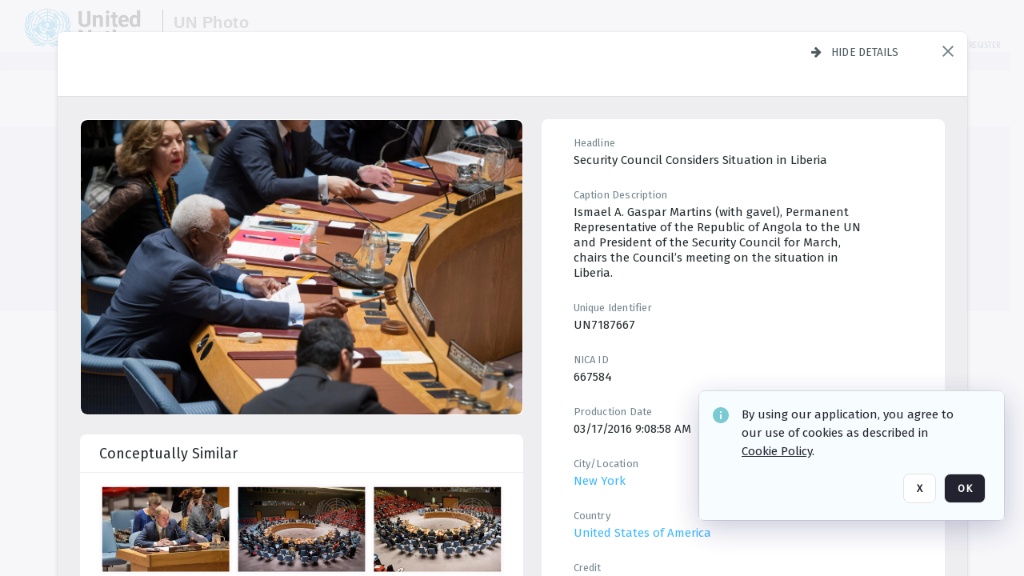

--- FILE ---
content_type: text/html; charset=utf-8
request_url: https://dam.media.un.org/archive/Security-Council-meeting---The-situation-in-Liberia-2AM9LO6TPDAM.html
body_size: 83971
content:
<!DOCTYPE HTML>
<!--  
              All source code is copyright of Orange Logic
                       http://www.orangelogic.com    
-->
<html lang="en">
    <head>
        <meta charset="utf-8">
        <script nonce-alt="1b1f9bd6922745b5e0ac56529456b620" nonce="OGQ2NjQzZWE1YTM4MTBiNGNkZjNjZGY0ZDhlYzY3ZjI=" type="module" src="https://design-system.orangelogic.com/entry.1.0.196.js"></script>
<script nonce-alt="1b1f9bd6922745b5e0ac56529456b620" nonce="OGQ2NjQzZWE1YTM4MTBiNGNkZjNjZGY0ZDhlYzY3ZjI="> window.dataLayer = window.dataLayer || []; window.dataLayer.push({'event': 'user_company_data_push', 'user_email': '', 'user_first_name': 'anonymous', 'user_last_name': 'anonymous', 'user_company': '', 'user_authenticated?': false, 'user_ol?': false, 'user_country': 'US', 'user_language': 'English', 'account_id': 'UN0', 'account_name': 'United Nations Photo', 'app_production?': true, 'app_release': 'LONDON'});</script> 
 
<script nonce-alt="1b1f9bd6922745b5e0ac56529456b620" nonce="OGQ2NjQzZWE1YTM4MTBiNGNkZjNjZGY0ZDhlYzY3ZjI="> (function (w, d, s, l, i){w[l]=w[l] || []; w[l].push({"gtm.start": new Date().getTime(), event: "gtm.js"}); var f=d.getElementsByTagName(s)[0], j=d.createElement(s), dl=l !="dataLayer" ? "&l=" + l : ""; j.async=true; j.src="https://www.googletagmanager.com/gtm.js?id=" + i + dl; f.parentNode.insertBefore(j, f);})(window, document, "script", "dataLayer", "GTM-N6B5HX8S");</script> 
 

        <meta http-equiv="X-UA-Compatible" content="IE=edge,chrome=1" />
        <meta http-equiv="content-type" content="text/html; charset=UTF-8" />
        <base href="https://dam.media.un.org/" />
        <link rel="shortcut icon" href="Assets/V2/ChFVTjdTNTAwMDAwMDAwMDAwMxIGVFJNaXNjGiRcVFJNaXNjXDdmXDNjXDY0XDJmXDk3XFVOOU1TQzM2NS5pY28iBAgBEA9iCVVOOU1TQzM2NQ--~/NetyvIl7n7R9rnPW/NetyvIl7n7R9rnPW/UN9MSC365.ico" />
        <link rel="icon" href="Assets/V2/ChFVTjdTNTAwMDAwMDAwMDAwMxIGVFJNaXNjGiRcVFJNaXNjXDdmXDNjXDY0XDJmXDk3XFVOOU1TQzM2NS5pY28iBAgBEA9iCVVOOU1TQzM2NQ--~/NetyvIl7n7R9rnPW/NetyvIl7n7R9rnPW/UN9MSC365.ico" />
        <link rel="preconnect" href="https://fonts.googleapis.com">
<link rel="preconnect" href="https://fonts.gstatic.com" crossorigin>
<link rel="preload" href="https://fonts.googleapis.com/css?family=Muli:400,400i,600,700,800" as="style">
<link href="https://fonts.googleapis.com/css?family=Muli:400,400i,600,700,800" rel="stylesheet" type="text/css">
<link href="https://fonts.googleapis.com/css2?family=Fira+Sans+Condensed:wght@300;400;600&family=Fira+Sans+Extra+Condensed:wght@300;400;600&family=Fira+Sans:wght@300;400&display=swap" rel="preload" as="style">
<link href="https://fonts.googleapis.com/css2?family=Fira+Sans+Condensed:wght@300;400;600&family=Fira+Sans+Extra+Condensed:wght@300;400;600&family=Fira+Sans:wght@300;400&display=swap" rel="stylesheet">
<link rel="preload" href="https://maxcdn.bootstrapcdn.com/font-awesome/4.7.0/css/font-awesome.min.css" as="style">
<link rel="stylesheet" href="https://maxcdn.bootstrapcdn.com/font-awesome/4.7.0/css/font-awesome.min.css">
<meta name="viewport" />
<meta name="description" content="The UN Photo Library's mission is to provide access to and preserve the photo archives from over 75 years of the history of the Organization captured by UN Photographers and partners around the world. The Library’s photo collections are widely accessible to UN Offices, UN Family Organizations, professional media organizations, broadcasters, independent producers, publishers (print and online), governments, institutions and non-governmental organizations, researchers and civil society at large. We also aim to support audiovisual productions and foster public understanding of the United Nations and its goals by providing customer services and photo materials in a timely and efficient manner to professional clients around the world.">
<meta name="keywords" content="Department of Global Communications, UN Global Communications, DGC, Department of Public Information, DPI, United Nations Photo Library, Security Council, General Assembly, Meetings and Conferences, Security Council Stakeout, Economic and Social Council, Trusteeship Council, UN Secretariat, UN Photographers, Multimedia, UN Multimedia, Secretary-General, UN Photo Collections, UN Photo Stories, Peacekeeping Photos, UN Photo DAM, Digital Assets Management System">
<meta name="description" content=" - UN7187667

Ismael A. Gaspar Martins (with gavel), Permanent Representative of the Republic of Angola to the UN and President of the Security Council for March, chairs the Council’s meeting on the situation in Liberia."><link rel="canonical" href="https://dam.media.un.org/archive/Security-Council-meeting---The-situation-in-Liberia-2AM9LO6TPDAM.html" />
        <title>United Nations Photo - Security Council meeting - The situation in Liberia</title>
        <script type="text/javascript" nonce="OGQ2NjQzZWE1YTM4MTBiNGNkZjNjZGY0ZDhlYzY3ZjI=" id="inline_initial_script">
  (function () {
    window.CSPEnabled = true;

    UtilsLoadScript = function (_asUrls, _fCallbackSuccess, _fCallBackFail, _bCache) {
      Utils.LoadScriptWithNonce(_asUrls, _fCallbackSuccess, _fCallBackFail, _bCache, 'OGQ2NjQzZWE1YTM4MTBiNGNkZjNjZGY0ZDhlYzY3ZjI=');
    };

   UtilsEvalScripts = function (_sScript) {
       return Utils.EvalScriptsWithNonce(_sScript, 'OGQ2NjQzZWE1YTM4MTBiNGNkZjNjZGY0ZDhlYzY3ZjI=');
   };

   UtilsEvalScriptsWithResult = function (_sScript) {
       return Utils.EvalScriptsResultWithNonce(_sScript, 'OGQ2NjQzZWE1YTM4MTBiNGNkZjNjZGY0ZDhlYzY3ZjI=');
   };

    var oElement = document.getElementById("inline_initial_script");
    oElement.parentNode.removeChild(oElement);

    UtilsValidateNonceAlt = function(_sNonceAlt) {
      return _sNonceAlt=== '1b1f9bd6922745b5e0ac56529456b620';
    }

   UtilsValidateNonce = function(_sNonce) {
      return _sNonce === 'OGQ2NjQzZWE1YTM4MTBiNGNkZjNjZGY0ZDhlYzY3ZjI=';
    }
  })();
</script><link rel="preload" href="https://dam.media.un.org/ClientFiles/COR/Styles/TEMP_SFbddb04/FrontEnd_SkinFamilyccbd6ee8e1bcfec15065c6a393c3abddMAC.css" as="style"><link href="https://dam.media.un.org/ClientFiles/COR/Styles/TEMP_SFbddb04/FrontEnd_SkinFamilyccbd6ee8e1bcfec15065c6a393c3abddMAC.css" rel="stylesheet"><link rel="preload" href="https://dam.media.un.org/ClientFiles/COR/Styles/TEMP_SFbddb04/AdminV3_SkinFamily6679bf4fb0546256e487ffb74b16a870MAC.css" as="style"><link href="https://dam.media.un.org/ClientFiles/COR/Styles/TEMP_SFbddb04/AdminV3_SkinFamily6679bf4fb0546256e487ffb74b16a870MAC.css" rel="stylesheet"><link rel="preload" nonce-alt='1b1f9bd6922745b5e0ac56529456b620' nonce='OGQ2NjQzZWE1YTM4MTBiNGNkZjNjZGY0ZDhlYzY3ZjI=' href="Include/TEMP3/638884138060000000.js" as="script"><script nonce-alt='1b1f9bd6922745b5e0ac56529456b620' nonce='OGQ2NjQzZWE1YTM4MTBiNGNkZjNjZGY0ZDhlYzY3ZjI=' type="text/javascript" src="Include/TEMP3/638884138060000000.js"></script><link rel="preload" nonce-alt='1b1f9bd6922745b5e0ac56529456b620' nonce='OGQ2NjQzZWE1YTM4MTBiNGNkZjNjZGY0ZDhlYzY3ZjI=' href="/Include/Matrix5/OnDemand/DamView/SidePanelController.js" as="script"><script nonce-alt='1b1f9bd6922745b5e0ac56529456b620' nonce='OGQ2NjQzZWE1YTM4MTBiNGNkZjNjZGY0ZDhlYzY3ZjI=' type="text/javascript" src="/Include/Matrix5/OnDemand/DamView/SidePanelController.js"></script> 
        
    </head>
    <body style="opacity: 0;"  >
         
 

<script nonce-alt="1b1f9bd6922745b5e0ac56529456b620" nonce="OGQ2NjQzZWE1YTM4MTBiNGNkZjNjZGY0ZDhlYzY3ZjI=">
Param.ImageAnnotatorVersion = "V2";
Param.VideoAnnotatorVersion = "V2";
</script>
        <div id="WaitMsg" style="display: none;">
            <div id="WaitMsgContent"></div>
            <a id="WaitMsgClose" class='clickable' style="">Close</a>
        </div>
        <div id="LoadingPopupMask" class="LoadingPopupMaskClass"></div>
        <div class="lds-default lds-position LoadingPopupClass" id="LoadingPopupID"><div></div><div></div><div></div><div></div><div></div><div></div><div></div><div></div></div>
		<input type="hidden" id="Clipboard" />
		<form id="Form1" method="post" enctype="multipart/form-data" onsubmit="return false;" autocomplete="off">
		    <div id="PreRenderContent"></div>
			<div id="BodyContent"><div class="ABS VF A3" id="a2.1" data-p="al,,0,b,,0,,,-1,,,-1," data-r='{"sfa":"A3","PopupType":"53944"}' data-vf="DefaultRoot_DamView_VForm"><div class="BG"></div><div id="a2.1:MainScrollPnl" class="CT Panel ABS kk5w1830 ScrollBar_Default" data-p=",,0,,,0,,screen,,,,-1," data-r='{"FID":"MainScrollPnl"}'><div class="BG"></div><div id="a2.1:GlobalPage" class="CT Panel ABS" data-p=",,,,,0,,,,,,-1," data-r='{"FID":"SuperContainer","aFx":"if (SidebarPnl.width > 0) { SidebarPnl.r } else { _parent.c }","aFw":"screen-SidebarPnl"}'><header id="a2.1:HeaderPnl" class="CT Panel ABS" style="z-index:2;" data-p=",,,,,0,i,_parent,,,,89," data-r='{"FID":"SuperContainer","aFx":"if (SidebarPnl.width > 0) { 0 } else { _parent.c }"}'><div class="ABS PageHeader_VForm VF CCC" id="a2.1.3" data-p="al,,0,b,,0,,,-1,,,-1," data-r='{"PopupType":"92831"}' data-vf="PageHeader_DamView_VForm"><div class="BG"></div><div id="a2.1.3:PageHeaderBg" class="CT Panel ABS v3pr81oq   " data-p=",,0,,,0,,PageHeaderPnl,,,PageHeaderPnl,-24,"><div class="BG"></div></div><nav id="a2.1.3:PageHeaderPnl" class="CT Panel ABS  FullMode" data-p=",,0,,,0,i,_ancestor:SuperContainer,,,,89," data-r='{"FPR":20,"FPL":30}' name="anchor_Top"><div class="BG"></div><div class="CT Image ABS   ci7pxgj5 " id="a2.1.3:Logo" data-p=",,30,,,10,,,-1,,,50," data-r='{"FID":"HeaderLogo","AutoScalePolicy":"fitheight","AutoScaleVerticalAlign":"top","AutoScaleHorizontalAlign":"left"}' style="z-index:2;"><a href="https://dam.media.un.org/?" style="background: url(ClientFiles/COR/Images/transparent_pixel.png) repeat;" ><img id="a2.1.3:Logo_img" src="Assets/V2/ChFVTjdTNTAwMDAwMDAwMDAwMxIGVFJNaXNjGiVcVFJNaXNjXDZlXGFmXDc0XDI2XGUwXFVON01TQzIyNzcucG5nIgQIARAPYgpVTjdNU0MyMjc3~/Uchsi_F3ZTXXyJHZ/Uchsi_F3ZTXXyJHZ/UN7MSC2277.png" alt="The page header&#x27;s logo" /></a></div><div id="a2.1.3:MastHeadSepPnl" class="CT Panel ABS gq08365j" style="width:1px;" data-p="r,Logo,,c,Logo,,,,1,,,46,"><div class="BG"></div></div><div id="a2.1.3:LogoAdjacent1Lbl" class="CT Label ABS _FL" data-p="r,MastHeadSepPnl,13,c,MastHeadSepPnl,-12,,,100,,,-1," style="width:100px;"><div class="Lbl" id="a2.1.3:LogoAdjacent1Lbl_Lbl"><div style="color: #4d4d4d; font-weight: bold; font-size: 1.7006116208rem; margin-top: 10.8475998092px; font-family: Roboto Condensed, Helvetica Neue, Helvetica, Arial, sans-serif; line-height: 1; letter-spacing: 0.027em; text-decoration: none; padding: 0;">UN Photo</div></div></div><div id="a2.1.3:WorkspaceSelectorContainer" class="CT Panel ABS" data-p="r,,,at,,,,,-1,,,-1," data-r='{"FID":"WorkspaceSelectorContainer","Ethereal":true}'></div><div id="a2.1.3:LogoAdjacent2Lbl" class="CT Label ABS _FL" data-p="al,LogoAdjacent1Lbl,,b,LogoAdjacent1Lbl,-7,,,360,,,-1," style="width:360px;"><div class="Lbl" id="a2.1.3:LogoAdjacent2Lbl_Lbl"><div style="color: #4d4d4d; font-weight: bold; font-size: 1.7006116208rem; margin-top: 5.8475998092px; font-family: Roboto Condensed, Helvetica Neue, Helvetica, Arial, sans-serif; line-height: 1; letter-spacing: 0.027em; text-decoration: none; padding: 0;">Digital Asset Management System</div></div></div><div id="a2.1.3:AsyncTaskNotifierPnl" class="CT Panel ABS" style="z-index:3;" data-p="l,Container4Pnl,,,,,,,-1,,,-1," data-r='{"aFy":"Container4Pnl.at+-2","PG":"screen"}'><div class="ABS VF" id="a2.1.3.1" data-p="al,,0,b,,0,,,250,,,-1," data-r='{"InstanceName":"NotificationManager","PopupType":"24177"}' data-vf="AsyncTaskNotifier_VForm"><div class="BG"></div></div></div><nav id="a2.1.3:Container4Pnl" class="CT PanelFloat ABS ClearFixC" style="z-index:3;" data-p="ar,_parent,-5,ab,_parent,-15,,,-1,,,24," data-r='{"FPR":24,"FPL":10,"FloatHSpacing":"16"}'><div class="BG"></div><div id="a2.1.3:UploadPnl" class="CT Panel ABS" data-p="al,,0,b,,0,,,-1,,,-1,"></div><div id="a2.1.3:LoginLink" class="CT Button ABS s3l741gw r556igfn NoWrap" data-p=",,0,t,,,,,-1,,,-1,"><div class="BG"></div><a href="https://dam.media.un.org/CS.aspx?VP3=LoginRegistration&L=True&R=False" aria-label="Login">Login</a></div><div id="a2.1.3:Sep StandardReg" class="CT Panel ABS y8aev65c" style="width:1px;" data-p="al,,0,b,,0,,,1,,,15,"><div class="BG"></div></div><div id="a2.1.3:StandardLogin" class="CT Button ABS s3l741gw r556igfn NoWrap" data-p=",,0,t,,,,,-1,,,-1,"><div class="BG"></div><a href="https://dam.media.un.org/saml2/login.aspx" aria-label="Staff Login">Staff Login</a></div><div id="a2.1.3:Sep2_5" class="CT Panel ABS y8aev65c" style="width:1px;" data-p="al,,0,b,,0,,,1,,,15,"><div class="BG"></div></div><div id="a2.1.3:RegisterLink" class="CT Button ABS s3l741gw r556igfn NoWrap" data-p=",,0,t,,,,,-1,,,-1,"><div class="BG"></div><a href="https://dam.media.un.org/CS.aspx?VP3=LoginRegistration&L=False&R=True" aria-label="Register">Register</a></div></nav><div id="a2.1.3:BG_Panel_White" class="CT Panel ABS v3pr81oq" data-p="al,,0,at,_parent,,,screen,,,,-1,"><div class="BG"></div></div></nav><div id="a2.1.3:CookieAcceptanceWrapperPnl" class="CT Panel ABS FE" style="z-index:3" data-p="c,_parent,,,,0,,,-1,,,-1," data-r='{"PG":"screen"}'><div class="BG"></div></div><input type="hidden" name="a2.1.3:HiddenUserInfo" id="a2.1.3:HiddenUserInfo" value="anonymous anonymous " data-p="al,,0,b,,0,,,-1,,,-1,"></div></header><div id="a2.1:RootVFormMainPnl" class="CT Panel ABS" data-p="c,_parent,,,,0,i,_parent,,,,-1," data-r='{"FID":"SuperContainer"}'><div class="ABS DamView VF A3" id="a2.1.6" data-p="al,,0,b,,0,,,-1,,,-1," data-r='{"sfa":"A3","PopupType":"-80335"}' data-vf="DamView_VForm"><div class="BG"></div><div id="a2.1.6:Background" class="CT Panel ABS c6427ed1" data-p=",,0,,,0,,_parent,,,_parent,," data-r='{"Ethereal":true}'><div class="BG"></div></div><div id="a2.1.6:PageHeaderPnl" class="CT Panel ABS" data-p=",,0,at,_parent,-1,,_parent,,,,," data-r='{"aFh":"89-22"}'></div><div id="a2.1.6:HeaderPanel" class="CT Panel ABS v3pr81oq   " style="z-index:1;" data-p="al,MainPanel,,,,89,,MainPanel,,,,-1," data-r='{"FID":"SuperContainer","FPT":0,"FPR":16,"FPB":0,"FPL":16,"Ethereal":true}'><div class="BG"></div></div><main id="a2.1.6:MainPanel" class="CT Panel ABS v3pr81oq s7h848i8" data-p="r,LeftMargin,,b,HeaderPanel,-1,,,,,,-1," data-r='{"FID":"SuperContainer","aFw":"_ancestor:SuperContainer.i-LeftMargin-RightMargin"}' name="anchor_Top"><div class="BG"></div><div id="a2.1.6:ScrollTopPnl" class="CT Panel ABS" data-p="al,,0,,,,,,-1,,,-1," data-r='{"aFy":"_ref:PageHeader.at-_ref:ActiveAnnouncements_VForm_AnnouncementsPnl.height"}'></div><div id="a2.1.6:FixedOnScroll" class="CT Panel ABS v3pr81oq" style="z-index:1;" data-p="al,_parent,,,,0,,_parent,,,,-1," data-r='{"FID":"SuperContainer","FPR":24,"FPL":24}'><div class="BG"></div><div id="a2.1.6:NavPanel" class="CT Panel ABS" data-p="al,,0,b,,0,,,-1,,,-1,"></div></div><div id="a2.1.6:ResultsPanel" class="CT Panel ABS" data-p="al,,0,b,FixedOnScroll,,,,-1,,,-1," data-r='{"FPT":0,"FPR":0,"FPB":70,"FPL":0}'></div><div id="a2.1.6:BottomNavPnl" class="CT Panel ABS" data-p="al,_parent,,b,ResultsPanel,-40,,_parent,,,,-1,"></div><div id="a2.1.6:DynamicBottomPnls" class="CT Panel ABS" data-p="al,_parent,,b,,,i,_parent,,,,-1," data-r='{"FID":"SuperContainer"}'></div></main><div id="a2.1.6:SearchResultLoadingPnl" class="CT Panel ABS" style="pointer-events: none" data-p="al,MainPanel,,,,89,,MainPanel,,,,," data-r='{"FID":"SuperContainer","aFh":"max(MainPanel+HeaderPanel,300)"}'></div><div id="a2.1.6:NoLeftPnl" class="CT Panel ABS" style="width:124px;" data-p=",,0,,,89,,,124,,,-1,"></div><div id="a2.1.6:NoRightPnl" class="CT Panel ABS" style="width:124px;" data-p=",,0,,,89,,,124,,,-1,"></div><div id="a2.1.6:LeftShadow" class="CT Panel ABS MustBeIncludedInFixedPos q23p7ue1" style="box-shadow: 0px 10px 35px 0px #4D4D874D; pointer-events:none; z-index:1;" data-p="al,LeftPanel,,at,LeftPanel,,,,,,LeftPanel,," data-r='{"aFw":"max(0, 1-LeftPanelSizer+LeftPanel-16)"}'><div class="BG"></div></div><div id="a2.1.6:RightShadow" class="CT Panel ABS MustBeIncludedInFixedPos q23p7ue1" style="box-shadow: 0px 10px 35px 0px #4D4D874D; pointer-events:none; z-index:1;" data-p="ar,RightPanel,,at,RightPanel,,,,,,RightPanel,," data-r='{"aFw":"max(0, 1-RightPanelSizer+RightPanel-16)"}'><div class="BG"></div></div><div id="a2.1.6:HiddenPnl" class="CT Panel ABS InvisibleC jkr4l617" style=" left:0px;top:0px;width:0px;height:0px;" data-p=",,0,,,0,,,0,,,0," data-r='{"Ethereal":true,"PPA":true}'><div class="BG"></div><div id="a2.1.6:LeftMargin" class="CT Panel ABS InvisibleC" data-p=",,0,b,,0,,,,,,0," data-r='{"aFw":"max(LeftPanelSizer+4*min(LeftPanelSizer,1),ShowLeftPnl+24*min(ShowLeftPnl,1))","Ethereal":true}'><div class="BG"></div></div><div id="a2.1.6:RightMargin" class="CT Panel ABS InvisibleC" data-p=",,0,b,,0,,,,,,0," data-r='{"aFw":"max(RightPanelSizer+4*min(RightPanelSizer,1),ShowRightPnl+24*min(ShowRightPnl,1))+17","Ethereal":true}'><div class="BG"></div></div><div id="a2.1.6:LeftPanelSizer" class="CT Panel ABS InvisibleC" data-p="al,,0,b,,0,,LeftPanel,,,,-1," data-r='{"Ethereal":true}'><div class="BG"></div></div><div id="a2.1.6:RightPanelSizer" class="CT Panel ABS InvisibleC" data-p="al,,0,b,,0,,RightPanel,,,,-1," data-r='{"Ethereal":true}'><div class="BG"></div></div></div><div class="FreeHtml"><style>

@media (hover: hover) {
  [data-side-panel-actions] { visibility:hidden; }
  [data-side-panel]:hover [data-side-panel-actions] { visibility:visible; }
}
[data-side-panel]:focus-within [data-side-panel-actions] { visibility:visible; }

</style></div><div id="a2.1.6:IEScript" class="CT Button ABS NoWrap" data-p="al,,0,b,,0,,,-1,,,-1," data-r='{"Ethereal":true}'><div class="BG"></div><a  tabindex="0" role="presentation"></a></div><div id="a2.1.6:FixedBottomPnl" class="CT Panel ABS InvisibleC" data-p="al,screen,,ab,screen,,,screen,,,,70," data-r='{"FID":"SuperContainer","Ethereal":true}' data-stayinview="true"><div class="ABS DamView_SelectionBar VF" id="a2.1.6.6" data-p="al,,0,b,,0,,,-1,,,-1," data-r='{"InstanceName":"SelectionBarVForm","PopupType":"32647"}' data-vf="DamView_SelectionBar_VForm" data-pv='{"prop-tic":"0","prop-sel-group":"DamViewDoc_18n1"}' data-state-id="a2.1.6.10"><div class="BG"></div><div id="a2.1.6.6:RefreshBtn" class="CT Button ABS NoWrap" data-p="al,,0,b,,0,,,-1,,,-1,"><div class="BG"></div><a  tabindex="0" role="button"></a></div><div id="a2.1.6.6:BackgroundPnl" class="CT Panel ABS qfn3c27j SelectionBarContainer   InvisibleC" data-p=",,0,,,0,,_ancestor:SuperContainer,,,_ancestor:SuperContainer,,"><div class="BG"></div><div id="a2.1.6.6:MainPnl" class="CT Panel ABS v3pr81oq  SelectionBarMainPnl" data-p=",,0,,,0,i,_parent,,i,_parent,," data-r='{"Ethereal":false}' data-stayinview="true"><div class="BG"></div><div id="a2.1.6.6:MainItemsHolderPnl" class="CT Panel ABS" style="pointer-events:none;" data-p=",_parent,,,_parent,,,_parent,,,_parent,,"><div id="a2.1.6.6:SelectionInfoPnl" class="CT Panel ABS" data-p="al,,0,c,_parent,,,,,,,-1," data-r='{"aFw":"_parent.i-ActionButtonsPnl.i-50"}'><span class="damview-selectionbar-count" style="position:absolute;top:50%;transform:translateY(-50%);">0</span><div id="a2.1.6.6:SelectionControlsPnl" class="CT Panel ABS damview-selectionbar-selectioncontrolspnl InvisibleC" style="pointer-events: auto;" data-p="r,,,c,_parent,,,,-1,,,-1,"><div class="BG"></div><div id="a2.1.6.6:SelectedInfoLbl" class="CT Label ABS k7428n0s kpp02u8s w5cqbv36" data-p=",,0,c,_parent,,,,-1,,,-1," style="width:9999px"><span class="Lbl" id="a2.1.6.6:SelectedInfoLbl_Lbl">Selected&nbsp;</span></div><div id="a2.1.6.6:InvertSelectionBtn" class="CT Button ABS k0b364rc    NoWrap" data-p="r,,20,,,0,,,-1,,,-1,"><div class="BG"></div><a  tabindex="0" role="button" aria-label="Invert selection">Invert selection</a></div><div id="a2.1.6.6:DeselectSomeBtn" class="CT Button ABS k0b364rc    NoWrap" data-p="r,InvertSelectionBtn,16,,,0,,,-1,,,-1," data-r='{"DeselectSomeForGroup":"DamViewDoc_18n1"}'><div class="BG"></div><a  tabindex="0" aria-label="Deselect all" role="presentation">Deselect all</a></div><div id="a2.1.6.6:DeselectFullBtn" class="CT Button ABS k0b364rc    NoWrap" data-p="r,InvertSelectionBtn,16,,,0,,,-1,,,-1," data-r='{"DeselectFullForGroup":"DamViewDoc_18n1"}'><div class="BG"></div><a  tabindex="0" aria-label="Deselect all" role="presentation">Deselect all</a></div></div></div><input type="hidden" name="a2.1.6.6:FLAVFORMS" id="a2.1.6.6:FLAVFORMS" value="0"><div id="a2.1.6.6:ActionButtonsPnl" class="CT PanelFloat ABS" style="pointer-events: auto;" data-p="ar,_parent,-44,c,_parent,,,,-1,,,-1," data-r='{"FloatDirection":"horizontal","FloatSpacing":"16"}'></div><div id="a2.1.6.6:RefreshViewboxBtn" class="CT Button ABS k0b364rc InvisibleC RefreshViewboxBtn NoWrap" data-p="l,,-20,c,ExportDataGridPnl,,,,-1,,,-1," style="pointer-events: auto;"><div class="BG"></div><a  tabindex="0" role="button" aria-label="Refresh the current view"><i class="ico fa fa-refresh">&nbsp;</i>Click here to refresh results</a></div></div><div id="a2.1.6.6:RefreshPnl" class="CT Panel ABS v3pr81oq  SelectionBarMainPnl InvisibleC StandaloneRefreshPnl" style="pointer-events:none;" data-p=",,0,,,0,,_ancestor:SuperContainer,,,_ancestor:SuperContainer,,"><div class="BG"></div><div id="a2.1.6.6:StandalongRefreshBtn" class="CT Button ABS k0b364rc InvisibleC RefreshViewboxBtn NoWrap" data-p="c,_parent,,c,_parent,,,,-1,,,-1,"><div class="BG"></div><a  tabindex="0" role="button" aria-label="Refresh the current view"><i class="ico fa fa-refresh">&nbsp;</i>Click here to refresh results</a></div></div></div></div></div></div><div id="a2.1.6:StatePnl" class="CT Panel ABS InvisibleC" style=" left:0px;top:0px;width:0px;height:0px;" data-p=",,0,,,0,,,0,,,0," data-r='{"Ethereal":true,"PPA":true}'><div class="BG"></div><div class="ABS VF" id="a2.1.6.10" data-p="al,,0,b,,0,,,-1,,,-1," data-r='{"PopupType":"10368"}' data-vf="DamView_State_VForm" data-trigprops='{&quot;STATE_ID&quot;:&quot;SearchResult_VPage.RootID.DamView_VForm.State&quot;}' data-state-id="a2.1.6.10"><div class="BG"></div><div id="a2.1.6.10:UsefulSubVFormsPnl" class="CT Panel ABS" data-p="al,,0,b,,0,,,-1,,,-1,"></div><div id="a2.1.6.10:SelectionChangeBtn" class="CT Button ABS NoWrap" data-p="al,,0,b,,0,,,-1,,,-1,"><div class="BG"></div><a  tabindex="0" role="button"></a></div></div></div></div></div><div id="a2.1:ScreenBottomAnchor" class="CT Anchor ABS" data-p=",,,b,screen,,,,,,,,"></div></div></div><div class="ABS VF" id="a2.1.1" data-p="al,,0,b,,0,,,-1,,,-1," data-r='{"PopupType":"2440"}' data-vf="ActiveAnnouncements_VForm" data-trigprops='{&quot;TPoints&quot;:&quot;:*&quot;}'><div class="BG"></div><div id="a2.1.1:MainPnl" class="CT Panel ABS" data-p="al,,0,b,,0,i,_ancestor:SuperContainer,,,,-1,"><div id="a2.1.1:AnnouncementsPnl" class="CT PanelFloat ABS active-announcements invisible-on-first-render" data-p="al,screen,,at,screen,,i,_parent,,,,-1," data-r='{"FID":"ActiveAnnouncements_VForm_AnnouncementsPnl","Ethereal":true,"FloatDirection":"vertical","FloatSpacing":"0","PG":"popuptitlebar"}'><div class="BG"></div></div><div id="a2.1.1:ScriptPnl" class="CT Panel ABS" style=" left:0px;top:0px;width:0px;height:0px;" data-p=",,0,,,0,,,0,,,0," data-r='{"PPA":true}'><div id="a2.1.1:ActivateAnnouncementScript" class="CT Button ABS NoWrap" data-p="al,,0,b,,0,,,-1,,,-1,"><div class="BG"></div><a  tabindex="0" role="presentation"></a></div></div></div></div><div class="ABS VF" id="a2.1.5" data-p="al,,0,b,,0,,,-1,,,-1," data-r='{"PopupType":"22542"}' data-vf="WebDownloaderV2_VForm"><div class="BG"></div><div id="a2.1.5:ContainerPnl" class="CT Panel ABS" data-p="al,,0,b,,0,,,-1,,,-1,"><div class="ABS VF" id="a2.1.5.1" data-p="al,,0,b,,0,,,-1,,,-1," data-r='{"InstanceName":"Downloader","PopupType":"76306"}' data-vf="ReactHost_Downloader_VForm"><div class="BG"></div><div id="a2.1.5.1:GlobalPnl" class="CT Panel ABS" data-p="al,,0,b,,0,i,_ancestor:SuperContainer,,,,-1," data-r='{"PG":"notification"}'><div class="FreeHtml"><div id="div_host_orangelogic.react.downloader_PE6x77UYHc" style="width: 100%; height: 100%;"></div>
</div></div></div></div><div id="a2.1.5:ProxyPnl" class="CT Panel ABS InvisibleC" style="width:0px;" data-p="al,,0,b,,0,,,0,,,0," data-r='{"Ethereal":true}'><div class="BG"></div><div data-pid="a2.1.5:FolderNameProxyTxt" class="CT TextBox NoLabel  ABS InvisibleC" data-p="al,,0,b,,0,,,0,,,0," data-r='{"Ethereal":true}' style="width:0px;"><div class="Input"><input type="text" id="a2.1.5:FolderNameProxyTxt" name="a2.1.5:FolderNameProxyTxt" value="" aria-label="Input your folder name proxy here" /></div></div></div><div id="a2.1.5:ProxyJS" class="CT Button ABS" data-p="al,,0,b,,0,,,0,,,0," data-r='{"Ethereal":true}' style="width:0px;"><div class="BG"></div><a  tabindex="0" role="presentation"></a></div></div><div class="ABS VF" id="a2.1.8" data-p="al,,0,b,,0,,,-1,,,-1," data-r='{"PopupType":"-60025"}' data-vf="ObjectsRefreshTrigger_VForm"><div class="BG"></div></div><div class="ABS VF" id="a2.1.11" data-p="al,,0,b,,0,,,-1,,,-1," data-r='{"PopupType":"2456"}' data-vf="HiddenCmsLink_VForm"><div class="BG"></div><div id="a2.1.11:NoSizePnl" class="CT Panel ABS kk5w1830" style="overflow: hidden;display: none;width:0px;" data-p="al,,0,b,,0,,,0,,,0,"><div class="BG"></div><div id="a2.1.11:Pnl" class="CT Panel ABS bypass-announcement-top-offset" style="z-index:3;" data-p="al,screen,,at,screen,,,,-1,,,-1," data-r='{"PG":"notification"}'><div class="BG"></div></div><div id="a2.1.11:GoToLoginPage" class="CT Button ABS k0b364rc NoWrap" data-p="al,,0,b,,0,,,-1,,,-1,"><div class="BG"></div><a  tabindex="-1" role="button" aria-label="Go to Login page">Go to Login page</a></div></div></div><div class="ABS VF" id="a2.1.14" data-p="al,,0,b,,0,,,-1,,,-1," data-r='{"PopupType":"-13489"}' data-vf="IssueReporting_Overlay_VForm"><div class="BG"></div></div><div class="ABS VF" id="a2.1.17" data-p="al,,0,b,,0,,,-1,,,-1," data-r='{"PopupType":"12404"}' data-vf="Overlay_Wrapper_VForm"><div class="BG"></div><div id="a2.1.17:MainPnl" class="CT Panel ABS bypass-announcement-top-offset" data-p="c,screen,,at,screen,,,,-1,,,-1," data-r='{"Ethereal":true,"PG":"notification"}'><div class="BG"></div><div id="a2.1.17:SecuAnalysisPnl" class="CT Panel ABS" data-p="c,_parent,,at,_parent,,,,-1,,,-1," data-r='{"Ethereal":true}'></div><div id="a2.1.17:DebugBannerPnl" class="CT Panel ABS" data-p="c,_parent,,b,,0,,,-1,,,-1," data-r='{"Ethereal":true}'></div><div id="a2.1.17:SessionBannerPnl" class="CT Panel ABS" data-p="c,_parent,,,,,,,-1,,,-1," data-r='{"aFy":"if (b>0){return b + 1;}else {return _parent.at;}","Ethereal":true}'><div class="ABS VF A3" id="a2.1.17.3" data-p="al,,0,b,,0,,,-1,,,-1," data-r='{"sfa":"A3","PopupType":"42692"}' data-vf="SessionBanner_Overlay_VForm"><div class="BG"></div></div></div><div id="a2.1.17:IssueReportingPnl" class="CT Panel ABS" data-p="al,,0,b,,0,,,-1,,,-1,"></div></div></div><script type='text/javascript' nonce-alt='1b1f9bd6922745b5e0ac56529456b620'  nonce='OGQ2NjQzZWE1YTM4MTBiNGNkZjNjZGY0ZDhlYzY3ZjI='>PreRenderMgr.GetInstance().AddFunction(function(){Matrix3.AddAfterPreRenderCalls(function() {
    BindableElementsMgr.GetInstance().SetupElement(Matrix3.FindScope('a2.1.5'), 
                                               'InstructionsURL', 
                                               'raw', 
                                               "https://dam.media.un.org/CS.aspx?VP3=WebDownloaderV2_Instructions");
});Matrix3.AddAfterPreRenderCalls(function() {
    BindableElementsMgr.GetInstance().SetupElement(Matrix3.FindScope('a2.1.5'), 
                                               'DownloaderReady', 
                                               'raw', 
                                               false);
});Matrix3.AddAfterPreRenderCalls(function() {
    BindableElementsMgr.GetInstance().SetupElement(Matrix3.FindScope('a2.1.5'), 
                                               'DefaultDownloadFolder', 
                                               'raw', 
                                               null);
});Matrix3.AddAfterPreRenderCalls(function() {
    BindableElementsMgr.GetInstance().SetupElement(Matrix3.FindScope('a2.1.5'), 
                                               'UserID', 
                                               'identifier', 
                                               "");
});Matrix3.AddAfterPreRenderCalls(function() {
    BindableElementsMgr.GetInstance().SetupElement(Matrix3.FindScope('a2.1.5'), 
                                               'OpenDownloaderEvent', 
                                               'event', 
                                               null);
});Matrix3.AddAfterPreRenderCalls(function() {
    BindableElementsMgr.GetInstance().SetupElement(Matrix3.FindScope('a2.1.5'), 
                                               'LocationRequestedEvent', 
                                               'event', 
                                               null);
});Matrix3.AddAfterPreRenderCalls(function() {
    BindableElementsMgr.GetInstance().SetupElement(Matrix3.FindScope('a2.1.5'), 
                                               'LocationPickedEvent', 
                                               'event', 
                                               null);
});Matrix3.AddAfterPreRenderCalls(function() {
    BindableElementsMgr.GetInstance().SetupElement(Matrix3.FindScope('a2.1.5'), 
                                               'DownloadRequestedEvent', 
                                               'event', 
                                               null);
});Matrix3.AddAfterPreRenderCalls(function() {
    BindableElementsMgr.GetInstance().SetupElement(Matrix3.FindScope('a2.1.5'), 
                                               'OpenDirectoryPickerAction', 
                                               'action', 
                                               function(_sArg) {
if (typeof _sArg !== 'string') {
    _sArg = JSON.stringify(_sArg);
}
Matrix3.AddEvent('a2.1.5', 'OPEN_DIRECTORY_PICKER', 'VS', 'I', _sArg);
});
});Matrix3.AddAfterPreRenderCalls(function() {
    BindableElementsMgr.GetInstance().SetupElement(Matrix3.FindScope('a2.1.5'), 
                                               'PromptAction', 
                                               'action', 
                                               function(_sArg) {
if (typeof _sArg !== 'string') {
    _sArg = JSON.stringify(_sArg);
}
Matrix3.AddEvent('a2.1.5', 'PROMPT', 'VS', 'I', _sArg);
});
});Matrix3.AddAfterPreRenderCalls(function() {
    BindableElementsMgr.GetInstance().SetupElement(Matrix3.FindScope('a2.1.5'), 
                                               'PromptRepliedEvent', 
                                               'event', 
                                               null);
});Matrix3.AddAfterPreRenderCalls(function() {
    BindableElementsMgr.GetInstance().SetupElement(Matrix3.FindScope('a2.1.5.1'), 
                                               'Value', 
                                               'raw', 
                                               null);
});Matrix3.AddPrePositionCalls(function() {
    var oExecutionContext = new ExecutionContext('https://dam.media.un.org/', 'a2.1.5.1', '[POPUP_ID]', '[EVENT_OPEN_TRACKING_SUMARRY]', 'OPEN_POPUP', 'false', 'MM/DD/YYYY', 'null', {
    "darkMode": "false",

    "instructionsPopupWidth": 470,
    "instructionsPopupHeight": 200,

    "verbose": false,

    "allowForcedDownloadLocation": true,

    "downloadSpeedMonitorDuration": 5,

    "downloadDirectlyFromCloudIfPossible": true,
    "roundRobinCloudURLs": true,

    "chunkSize": 30,
    "minChunkSize": 1,
    "maxChunkSize": 100,
    "maxRetryPerChunk": 3,
    "autoUnlockAfterMinutes": 5,

    "downloadChunkMaxRetries": 3,
    "downloadChunkRetryMinWait": 5000,
    "downloadChunkRetryMaxWait": 5000,

    "backgroundJobDefaultInterval": 1000,

    "defaultMode": "rocket",

    "normalMode": {
        "maxInProgressChunksPerFile": 5,
        "backgroundJobInterval": {
            "FileChunkAssembler": 500,
            "ChunkDownloader": 500,
            "DownloadSpeedMonitor": 2000,
            "LockBreaker": 60000,
        },
        "backgroundJobInstancesCount": {
            "ChunkDownloader": 4,
            "FileChunkSplitter": 2,
            "FileChunkAssembler": 4,
        },
    },

    "rocketMode": {
        "maxInProgressChunksPerFile": 32,
        "backgroundJobInterval": {
            "FileChunkSplitter": 500,
            "FileChunkAssembler": 500,
            "ChunkDownloader": 500,
        },
        "backgroundJobInstancesCount": {
            "ChunkDownloader": 32,
            "FileChunkSplitter": 2,
            "FileChunkAssembler": 4,
        },
    },
    
    "massActionBatchSize": 200,

    "missingFileErrorMessage": "File does not exist",
    "networkErrorMessage": "Unable to connect to the server to download or the download location no longer exists",
    "notEnoughStorageErrorMessage": "Not enough storage to save file",

    "shouldHandlePathLimit": true,
});
    UIComponentLoader.ResolveDependencies('a2.1.5.1', [{"name":"instructionsURL","behavior":"raw"},{"name":"isReady","behavior":"raw"},{"name":"defaultDownloadFolder","behavior":"raw"},{"name":"userID","behavior":"identifier"},{"name":"openDownloaderEvent","behavior":"event"},{"name":"downloadRequestedEvent","behavior":"event"},{"name":"locationRequestedEvent","behavior":"event"},{"name":"locationPickedEvent","behavior":"event"},{"name":"openDirectoryPickerAction","behavior":"action"},{"name":"promptAction","behavior":"action"},{"name":"promptRepliedEvent","behavior":"event"}], {
    "instructionsURL": {name: "InstructionsURL"},
    "isReady": {name: "DownloaderReady"},
    "defaultDownloadFolder": {name: "DefaultDownloadFolder"},
    "userID": {name: "UserID"},
    "openDownloaderEvent": {name: "OpenDownloaderEvent"},
    "downloadRequestedEvent": {name: "DownloadRequestedEvent"},
    "locationRequestedEvent": {name: "LocationRequestedEvent"},
    "locationPickedEvent": {name: "LocationPickedEvent"},
    "openDirectoryPickerAction": {name: "OpenDirectoryPickerAction"},
    "promptAction": {name: "PromptAction"},
    "promptRepliedEvent": {name: "PromptRepliedEvent"}
}, oExecutionContext);
    UIComponentLoader.LoadComponent('a2.1.5.1', 
        [], 
        ['https://dam.media.un.org/webapi/extensibility/uicomponent/file_29_v1?componentName=orangelogic.react.downloader&fileName=js%5C787.a98ef459.chunk.js','https://dam.media.un.org/webapi/extensibility/uicomponent/file_29_v1?componentName=orangelogic.react.downloader&fileName=js%5Cmain.6b17900c.js'], 
        'mountDownloaderComponent', 
        'div_host_orangelogic.react.downloader_PE6x77UYHc', 
        oExecutionContext);
});});</script><script type='text/javascript' nonce-alt='1b1f9bd6922745b5e0ac56529456b620'  nonce='OGQ2NjQzZWE1YTM4MTBiNGNkZjNjZGY0ZDhlYzY3ZjI='>PostRenderMgr.GetInstance().AddFunction(function(){Utils.LoadScript('Include/TEMP3/638884138060000000_dyn.js',function(){$AddAction($Control('a2.1.3:PageHeaderBg',PanelCtrl.Const.CONTROL_NAME),'Action_AddClass','Over','DamViewPage','jwtm407v');$AddAction($Control('a2.1.3:PageHeaderBg',PanelCtrl.Const.CONTROL_NAME),'Action_RemoveClass','Leave','DamViewPage','jwtm407v');(function(){RegisterButtonEvent("a2.1.3:Logo","click",function(ev){})})();(function(){RegisterButtonEvent("a2.1.3:LoginLink","click",function(ev){})})();(function(){RegisterButtonEvent("a2.1.3:StandardLogin","click",function(ev){})})();(function(){RegisterButtonEvent("a2.1.3:RegisterLink","click",function(ev){})})();$AddEvent($Control('a2.1.3:PageHeaderPnl',PanelAdvancedCtrl.Const.CONTROL_NAME),'Event_Over','Over','DamViewPage','');$AddEvent($Control('a2.1.3:PageHeaderPnl',PanelAdvancedCtrl.Const.CONTROL_NAME),'Event_Out','Leave','DamViewPage','');FixedPos.Activate('a2.1.6:FixedOnScroll',0,null,false,false,false,false,'gwvnonbo',true,false,'',false,'','');PositionItem.SetProperty_Safe('a2.1.6:MainPanel','mbAnimate',true);FixedPos.Activate('a2.1.6:LeftShadow',0,null,false,false,false,false,null,false,false,'',false,'','');PositionItem.SetProperty_Safe('a2.1.6:LeftShadow','mbAnimate',true);FixedPos.Activate('a2.1.6:RightShadow',0,null,false,false,false,false,null,false,false,'',false,'','');PositionItem.SetProperty_Safe('a2.1.6:RightShadow','mbAnimate',true);(function(){SidePanelController.Activate({panelSelector:'[id="[VFORM_ID]:LeftPanel"]',openTriggerSelector:'[id="[VFORM_ID]:ShowLeftPnl"]',closeTriggerSelector:'[id="[VFORM_ID]:LeftPanelContent"]>[data-vf^="DamView_SidePanel_"] [id$=":CloseBtn"]',sizerSelector:'[id="[VFORM_ID]:LeftPanelSizer"]',changeModeTriggerSelectors:{free:'[id="[VFORM_ID]:LeftPanelContent"]>[data-vf^="DamView_SidePanel_"] [id$=":ChangeModeBtn_Free"]',pinned:'[id="[VFORM_ID]:LeftPanelContent"]>[data-vf^="DamView_SidePanel_"] [id$=":ChangeModeBtn_Pinned"]',},mode:"[LEFT_PANEL_MODE]",prefID:"[LEFT_PANEL_MODE_PREF_ID]",forcedMode:'pinned',onModeChange:function(mode){if(mode==="free"){$E("[VFORM_ID]:LeftPanel").css("z-index",99);}else{$E("[VFORM_ID]:LeftPanel").css("z-index","");}},});if("[LEFT_PANEL_MODE]"==="free"&&Utils.ParseBool("false")){$E("[VFORM_ID]:LeftPanel").css("z-index",99);}else{$E("[VFORM_ID]:LeftPanel").css("z-index","");}
SidePanelController.Activate({panelSelector:'[id="[VFORM_ID]:RightPanel"]',openTriggerSelector:'[id="[VFORM_ID]:ShowRightPnl"]',closeTriggerSelector:'[id="[VFORM_ID]:RightPanelContent"]>[data-vf^="DamView_SidePanel_"] [id$=":CloseBtn"]',sizerSelector:'[id="[VFORM_ID]:RightPanelSizer"]',changeModeTriggerSelectors:{free:'[id="[VFORM_ID]:RightPanelContent"]>[data-vf^="DamView_SidePanel_"] [id$=":ChangeModeBtn_Free"]',pinned:'[id="[VFORM_ID]:RightPanelContent"]>[data-vf^="DamView_SidePanel_"] [id$=":ChangeModeBtn_Pinned"]',},mode:"[RIGHT_PANEL_MODE]",prefID:"[RIGHT_PANEL_MODE_PREF_ID]",forcedMode:'pinned',onModeChange:function(mode){if(mode==="free"){$E("[VFORM_ID]:RightPanel").css("z-index",99);}else{$E("[VFORM_ID]:RightPanel").css("z-index","");}},});if("[RIGHT_PANEL_MODE]"==="free"&&Utils.ParseBool("false")){$E("[VFORM_ID]:RightPanel").css("z-index",99);}else{$E("[VFORM_ID]:RightPanel").css("z-index","");}})();(function(){var sGroup='DamViewDoc_##DAM_VIEW_INSTANCE##';var oMgr=MultipleSelectionMgr.GetInstance();var oCtrMgr=CtrlEventMgr.GetInstance();var bIsGroupInTopPopup=false;var fOnKeyDown=function(e){bIsGroupInTopPopup=oMgr.IsGroupInTopPopup(sGroup);};document.addEventListener('keydown',fOnKeyDown,true);var fOnCtrlKeyDown=function(e){if(bIsGroupInTopPopup){oMgr.SelectAll(sGroup);oCtrMgr.Broadcast('UpdateLists','BatchAttributes');e.preventDefault();}};$(document).bind('keydown','ctrl+a',fOnCtrlKeyDown);var fOnMetaKeyDown=function(e){if(bIsGroupInTopPopup){oMgr.SelectAll(sGroup);oCtrMgr.Broadcast('UpdateLists','BatchAttributes');e.preventDefault();}};$(document).bind('keydown','meta+a',fOnMetaKeyDown);var fOnEscKeyDown=function(e){if(bIsGroupInTopPopup){oMgr.DeselectAll(sGroup);oCtrMgr.Broadcast('UpdateLists','BatchAttributes');e.preventDefault();}};$(document).bind('keydown','esc',fOnEscKeyDown);Matrix3.RegisterForCleanup('[VFORM_ID]','DV_MultiSelection_Shortcuts',function()
{try
{document.removeEventListener('keydown',fOnKeyDown,true);$(document).unbind('keydown',fOnCtrlKeyDown);$(document).unbind('keydown',fOnMetaKeyDown);$(document).unbind('keydown',fOnEscKeyDown);}catch(e){}});})();if(Utils.IsIE())
{$(Utils.GetDocument()).scrollTop(1).bind('scroll',function(){if(Utils.GetScrollTop()==0)
{Utils.GetDocument().scrollTop=1;}});};MultipleSelectionMgr.GetInstance().RegisterVisibleIfSelection("a2.1.6:FixedBottomPnl","DamViewDoc_18n1");(function(){RegisterButtonEvent("a2.1.6.6:RefreshBtn","click",function(ev){$Control('a2.1.6.6:RefreshBtn',ButtonCtrl.Const.CONTROL_NAME).SendEvent('a2.1.6.6','REFRESH','F','I','','GroupSelectionVS','DamViewDoc_18n1','','','',false,'','','','',typeof(ev)==='undefined'?window.event:ev,null,false);})})();$AddAction($Control('a2.1.6.6:RefreshBtn',ButtonCtrl.Const.CONTROL_NAME),'Action_SendEvent','NumberOfItemsAvailable','BatchAttributesa2.1.6.10','');(function(){RegisterButtonEvent("a2.1.6.6:InvertSelectionBtn","click",function(ev){javascript:PostRenderMgr.GetInstance().ExecuteAsap(function(){MultipleSelectionMgr.GetInstance().InvertAll('DamViewDoc_18n1',true);});})})();(function(){RegisterButtonEvent("a2.1.6.6:RefreshViewboxBtn","click",function(ev){$Control('a2.1.6.6:RefreshViewboxBtn',ButtonCtrl.Const.CONTROL_NAME).SendEvent('a2.1.6.6','REFRESH_VIEWBOX','F','I','','','','','','',false,'','','','',typeof(ev)==='undefined'?window.event:ev,null,false);})})();(function(){RegisterButtonEvent("a2.1.6.6:StandalongRefreshBtn","click",function(ev){$Control('a2.1.6.6:StandalongRefreshBtn',ButtonCtrl.Const.CONTROL_NAME).SendEvent('a2.1.6.6','REFRESH_VIEWBOX','F','I','','','','','','',false,'','','','',typeof(ev)==='undefined'?window.event:ev,null,false);})})();FixedPos.Activate('a2.1.6:FixedBottomPnl',null,0,false,false,false,false,null,true,true,'',false,'','');(function(){RegisterButtonEvent("a2.1.6.10:SelectionChangeBtn","click",function(ev){$Control('a2.1.6.10:SelectionChangeBtn',ButtonCtrl.Const.CONTROL_NAME).SendEvent('a2.1.6.10','SELECTION_CHANGE','F','I','','GroupSelectionVS','DamViewDoc_18n1','','','',false,'','','','',typeof(ev)==='undefined'?window.event:ev,null,false);})})();$AddAction($Control('a2.1.6.10:SelectionChangeBtn',ButtonCtrl.Const.CONTROL_NAME),'Action_SendEvent','UpdateLists','BatchAttributesa2.1.6.10','');if(!window.__loadScriptInjected&&!Utils.IsAndroid()){Utils.LoadScript=function(n,t,i,r){n.forEach==='function'&&n.forEach(function(){});typeof UtilsLoadScript!="undefined"&&UtilsLoadScript?UtilsLoadScript(n,t,i,r):Utils.LoadScriptWithNonce(n,t,i,r,null);};window.__loadScriptInjected=true;};$AddEvent($Control('a2.1:GlobalPage',PanelAdvancedCtrl.Const.CONTROL_NAME),'Event_Click','BodyClicked','Global','');Utils.LoadScript(['Include/Matrix5/OnDemand/Announcement/AnnouncementManager.js?v=5797dba062e39cd3cc1e25aa9f891702'],function(){AnnouncementManager.ActivateAnnouncement();},null,true);$AddEvent($Control('a2.1.5:ProxyJS',ButtonCtrl.Const.CONTROL_NAME),'Event_Show','SHOW_PROXY','a2.1.5','setTimeout');$AddAction($Control('a2.1.5:ProxyJS',ButtonCtrl.Const.CONTROL_NAME),'Action_ExecuteScript','SHOW_PROXY','a2.1.5','var folderNameTxt = $E("[VFORMID]:FolderNameProxyTxt"); var defaultDownloadFolderElement = Matrix3.FindAndUseBindableElement("[VFORMID]", "DefaultDownloadFolder"); if (defaultDownloadFolderElement) { defaultDownloadFolderElement.onChanged(function(folderName){ folderNameTxt.val(folderName); }); folderNameTxt.val(defaultDownloadFolderElement.value); }');FixedPos.Activate('a2.1.11:Pnl',0,null,false,false,false,false,null,false,false,'',false,'','');(function(){RegisterButtonEvent("a2.1.11:GoToLoginPage","click",function(ev){$Control('a2.1.11:GoToLoginPage',ButtonCtrl.Const.CONTROL_NAME).SendEvent('a2.1.11','GO_TO_LOGIN_PAGE','F','I','','','','','','',false,'','','','',typeof(ev)==='undefined'?window.event:ev,null,false);})})();$AddEvent($Control('a2.1.11:GoToLoginPage',ButtonCtrl.Const.CONTROL_NAME),'Event_Shortcut','GO_TO_LOGIN_PAGE','GENERAL_SHORTCUT_SYSTEM','76|1|1|0|1|1');$AddAction($Control('a2.1.11:GoToLoginPage',ButtonCtrl.Const.CONTROL_NAME),'Action_SendEvent','GO_TO_LOGIN_PAGE','GENERAL_SHORTCUT_SYSTEM','');Matrix3.ShowNotification("By using our application, you agree to our use of cookies as described in \u003ca style=\u0027text-decoration: underline;\u0027 href=\u0027https://www.orangelogic.com/cookie-policy\u0027 target=\u0027_blank\u0027\u003e Cookie Policy\u003c/a\u003e.","",{timeout:false,notificationType:"info",close:false,buttons:[['<button style="margin-top:16px;">X</button>',function(instance,toast){instance.hide({transitionOut:'fadeOutRight'},toast);instance.hide({transitionOut:'fadeOutRight'},toast);Matrix3.AddEvent('a2.1.3','ACCEPT_COOKIE_POLICY',Matrix3.Const.RETURNTYPE_VIEWSTATE,Matrix3.Const.DELAY_IMMEDIAT,'',null,null,null,null,null,null,null,null,null,null,null,null,false,null);}],['<button style="margin-top:16px;" class="Primary">OK</button>',function(instance,toast){instance.hide({transitionOut:'fadeOutRight'},toast);instance.hide({transitionOut:'fadeOutRight'},toast);Matrix3.AddEvent('a2.1.3','ACCEPT_COOKIE_POLICY',Matrix3.Const.RETURNTYPE_VIEWSTATE,Matrix3.Const.DELAY_IMMEDIAT,'',null,null,null,null,null,null,null,null,null,null,null,null,false,null);}]],id:null,theme:"light",drag:false});setTimeout(function(){Matrix3.AddEventUsingDTO({sourceVForm:"a2.1.3.1",sourceEvent:"CHECK_AND_FIRE_NOTIFICATION",sourceType:Matrix3.Const.RETURNTYPE_FULL,eventDelay:Matrix3.Const.DELAY_IMMEDIAT,hideLoading:true});},3000);EditableTable.SetHasOverviewSidePanel('a2.1.6.10',false);MultipleSelectionMgr.GetInstance().UpdateTopSelectionBarOnSelection('DamViewDoc_18n1','a2.1.6.6');MultipleSelectionMgr.GetInstance().UpdateTopSelectionBarOnSelection('DamViewDoc_18n1','a2.1.6.7');try{ScreenRecorder.Instance.InitialRecordBtn();}
catch(err){Utils.LoadScript(['Include/ScreenRecord/ScreenRecord.js?v=[RUN_VERSION]'],function(){},null,true);}
Utils.RegisterRecordInAnotherTabWindowEvent('a2.1.14');window.name=sessionStorage.getItem(Utils.Const.TAB_ID_KEY);if(0)
{url=new URL(window.location.href);if(url.searchParams.has('ShowSRP')&&sessionStorage.getItem(Utils.Const.SCREEN_RECORDING_REQUEST_KEY)){var channel=new BroadcastChannel(sessionStorage.getItem(Utils.Const.TAB_ID_KEY));channel.postMessage({Event:"ShowLinkRequest"})}};PostRenderMgr.GetInstance().AddDelayedFunction(function(){Utils.PreloadFonts&&Utils.PreloadFonts(['Fira Sans','Fira Sans Condensed','Fira Sans Extra Condensed','Arial']);});Matrix3.RegisterForCleanup("a2.1.5)","BindableElementsProvider_InstructionsURL",function(){setTimeout(function(){BindableElementsMgr.GetInstance().CleanupElement(Matrix3.FindScope('a2.1.5'),'InstructionsURL');},0);});Matrix3.RegisterForCleanup("a2.1.5)","BindableElementsProvider_DownloaderReady",function(){setTimeout(function(){BindableElementsMgr.GetInstance().CleanupElement(Matrix3.FindScope('a2.1.5'),'DownloaderReady');},0);});Matrix3.RegisterForCleanup("a2.1.5)","BindableElementsProvider_DefaultDownloadFolder",function(){setTimeout(function(){BindableElementsMgr.GetInstance().CleanupElement(Matrix3.FindScope('a2.1.5'),'DefaultDownloadFolder');},0);});Matrix3.RegisterForCleanup("a2.1.5)","BindableElementsProvider_UserID",function(){setTimeout(function(){BindableElementsMgr.GetInstance().CleanupElement(Matrix3.FindScope('a2.1.5'),'UserID');},0);});Matrix3.RegisterForCleanup("a2.1.5)","BindableElementsProvider_OpenDownloaderEvent",function(){setTimeout(function(){BindableElementsMgr.GetInstance().CleanupElement(Matrix3.FindScope('a2.1.5'),'OpenDownloaderEvent');},0);});Matrix3.RegisterForCleanup("a2.1.5)","BindableElementsProvider_LocationRequestedEvent",function(){setTimeout(function(){BindableElementsMgr.GetInstance().CleanupElement(Matrix3.FindScope('a2.1.5'),'LocationRequestedEvent');},0);});Matrix3.RegisterForCleanup("a2.1.5)","BindableElementsProvider_LocationPickedEvent",function(){setTimeout(function(){BindableElementsMgr.GetInstance().CleanupElement(Matrix3.FindScope('a2.1.5'),'LocationPickedEvent');},0);});Matrix3.RegisterForCleanup("a2.1.5)","BindableElementsProvider_DownloadRequestedEvent",function(){setTimeout(function(){BindableElementsMgr.GetInstance().CleanupElement(Matrix3.FindScope('a2.1.5'),'DownloadRequestedEvent');},0);});Matrix3.RegisterForCleanup("a2.1.5)","BindableElementsProvider_OpenDirectoryPickerAction",function(){setTimeout(function(){BindableElementsMgr.GetInstance().CleanupElement(Matrix3.FindScope('a2.1.5'),'OpenDirectoryPickerAction');},0);});Matrix3.RegisterForCleanup("a2.1.5)","BindableElementsProvider_PromptAction",function(){setTimeout(function(){BindableElementsMgr.GetInstance().CleanupElement(Matrix3.FindScope('a2.1.5'),'PromptAction');},0);});Matrix3.RegisterForCleanup("a2.1.5)","BindableElementsProvider_PromptRepliedEvent",function(){setTimeout(function(){BindableElementsMgr.GetInstance().CleanupElement(Matrix3.FindScope('a2.1.5'),'PromptRepliedEvent');},0);});Matrix3.RegisterForCleanup("a2.1.5.1)","BindableElementsProvider_Value",function(){setTimeout(function(){BindableElementsMgr.GetInstance().CleanupElement(Matrix3.FindScope('a2.1.5.1'),'Value');},0);});ResizeMgr.SendResToServer();$.ajax({type:"GET",url:"htm/AlterSession.aspx?BrowserTimezoneOffset="+(new Date()).getTimezoneOffset()+"&BrowserTimezone="+Intl.DateTimeFormat().resolvedOptions().timeZone});SimpleTooltip.Setup();WysiwygManager.Setup();Matrix3.RefreshVUCButtons(false);},null,true);});</script></div></div>
                       <div id="PopupLayer"></div>
			<input type="hidden" name="HIDDENFIELDS" id="HIDDENFIELDS" value="%7b%22V%22%3a%223%22%2c%22URL%22%3a%22https%3a%2f%2fdam.media.un.org%2fCS.aspx%3fVP3%3dSearchResult%26ITEMID%3d2AM9LO6TPDAM%26DocRID%3d2AM9LO6TPDAM%22%2c%22AJTOK%22%3a%22aKn4vHRtcu4l9RRvMhH%408WXL49iuNIlL%40V6QscQNcKAAwLBWyvyN4Epi6BdYeZgjFtp6%40hg4UTQjZfvmqLbSFQ**%22%2c%22P%22%3a%220%22%2c%22RVB%22%3a%5b%5b1259%2c620%5d%2c%5b1579%2c720%5d%5d%2c%22MRW%22%3a320%2c%22BRR%22%3a%221%22%2c%22TL%22%3a%5b%7b%22SVF%22%3a%22a2.1.8%22%2c%22SE%22%3a%22REFRESH%22%2c%22TVF%22%3a%22a2.1.8%22%2c%22TE%22%3a%22REFRESHED%22%2c%22D%22%3a%22I%22%2c%22TRT%22%3a%22VS%22%2c%22CP%22%3anull%7d%2c%7b%22SVF%22%3a%22a2.1.8%22%2c%22SE%22%3a%22REFRESHED%22%2c%22TVF%22%3a%22Obj_TP%7b*%7d%22%2c%22TE%22%3a%22REFRESH%22%2c%22D%22%3a%22I%22%2c%22TRT%22%3a%22F%22%2c%22CP%22%3a%22TPoints%22%7d%2c%7b%22SVF%22%3a%22a2.1.6.6.1%22%2c%22SE%22%3a%22REMOVE%22%2c%22TVF%22%3a%22SearchResult_VPage%7cRootID%7cDamView_VFormDV_OS%7b*%7d%22%2c%22TE%22%3a%22REFRESH%22%2c%22D%22%3a%22I%22%2c%22TRT%22%3a%22VS%22%2c%22CP%22%3anull%7d%2c%7b%22SVF%22%3a%22a2.1.5%22%2c%22SE%22%3a%22BROWSER_SUPPORT_CHECKED%22%2c%22TVF%22%3a%22a2.1.3.4%22%2c%22TE%22%3a%22BROWSER_SUPPORT_CHECKED%22%2c%22D%22%3a%22I%22%2c%22TRT%22%3a%22VS%22%2c%22CP%22%3anull%7d%2c%7b%22SVF%22%3a%22AddToLightboxCollection%7b*%7d%22%2c%22SE%22%3a%22ADDTOLIGHTBOX%22%2c%22TVF%22%3a%22LBNotifCol%7b*%7d%22%2c%22TE%22%3a%22Refresh%22%2c%22D%22%3a%22I%22%2c%22TRT%22%3a%22VS%22%2c%22CP%22%3anull%7d%2c%7b%22SVF%22%3a%22AddToLightboxCollection%7b*%7d%22%2c%22SE%22%3a%22REMOVEFROMLIGHTBOX%22%2c%22TVF%22%3a%22LBNotifCol%7b*%7d%22%2c%22TE%22%3a%22Refresh%22%2c%22D%22%3a%22I%22%2c%22TRT%22%3a%22VS%22%2c%22CP%22%3anull%7d%2c%7b%22SVF%22%3a%22*%22%2c%22SE%22%3anull%2c%22TVF%22%3a%22NOTI_MANAGER%7b*%7d%22%2c%22TE%22%3a%22TOUCH%22%2c%22D%22%3a%22I%22%2c%22TRT%22%3a%22F%22%2c%22CP%22%3anull%7d%2c%7b%22SVF%22%3a%22*%22%2c%22SE%22%3anull%2c%22TVF%22%3a%22a2.1.5%22%2c%22TE%22%3a%22REFRESH%22%2c%22D%22%3a%22I%22%2c%22TRT%22%3a%22F%22%2c%22CP%22%3anull%7d%2c%7b%22SVF%22%3a%22a2.3.1.1.1%22%2c%22SE%22%3a%22SELECT%22%2c%22TVF%22%3a%22a2.3.1.1%22%2c%22TE%22%3a%22SelectInBreadCrumb%22%2c%22D%22%3a%22I%22%2c%22TRT%22%3a%22VS%22%2c%22CP%22%3anull%7d%2c%7b%22SVF%22%3a%22a2.3.1%22%2c%22SE%22%3a%22SAVE%22%2c%22TVF%22%3a%22a2.3%22%2c%22TE%22%3a%22SAVE%22%2c%22D%22%3a%22I%22%2c%22TRT%22%3a%22VS%22%2c%22CP%22%3anull%7d%2c%7b%22SVF%22%3a%22a2.3.1%22%2c%22SE%22%3a%22CANCEL%22%2c%22TVF%22%3a%22a2.3%22%2c%22TE%22%3a%22CANCEL%22%2c%22D%22%3a%22I%22%2c%22TRT%22%3a%22VS%22%2c%22CP%22%3anull%7d%2c%7b%22SVF%22%3a%22a2.3.1%22%2c%22SE%22%3a%22DELETE%22%2c%22TVF%22%3a%22a2.3%22%2c%22TE%22%3a%22DELETE%22%2c%22D%22%3a%22I%22%2c%22TRT%22%3a%22VS%22%2c%22CP%22%3anull%7d%2c%7b%22SVF%22%3a%22AssetDeletableVF%7b*%7d%22%2c%22SE%22%3a%22MAYBE_DELETE%22%2c%22TVF%22%3a%22a2.3%22%2c%22TE%22%3a%22MAYBE_DELETE%22%2c%22D%22%3a%22I%22%2c%22TRT%22%3a%22VS%22%2c%22CP%22%3a%22ID%22%7d%2c%7b%22SVF%22%3a%22a2.3.1.4%22%2c%22SE%22%3a%22FORWARD_SEARCH_SIMILAR_OR1ND000001481284%22%2c%22TVF%22%3a%22a2.3.1.4.27%22%2c%22TE%22%3a%22SEARCH_SIMILAR%22%2c%22D%22%3a%22I%22%2c%22TRT%22%3a%22F%22%2c%22CP%22%3anull%7d%2c%7b%22SVF%22%3a%22a2.3.1.4.27%22%2c%22SE%22%3anull%2c%22TVF%22%3a%22a2.3.1.4.31%22%2c%22TE%22%3a%22REFRESH%22%2c%22D%22%3a%22I%22%2c%22TRT%22%3a%22F%22%2c%22CP%22%3anull%7d%2c%7b%22SVF%22%3a%22OverlayWCol%7b*%7d%22%2c%22SE%22%3anull%2c%22TVF%22%3a%22a2.1.17%22%2c%22TE%22%3anull%2c%22D%22%3a%22I%22%2c%22TRT%22%3a%22VS%22%2c%22CP%22%3anull%7d%2c%7b%22SVF%22%3a%22a2.1.11%22%2c%22SE%22%3a%22EDITJS2%22%2c%22TVF%22%3a%22PMEditor%7b*%7d%22%2c%22TE%22%3a%22TOGGLE_MODE%22%2c%22D%22%3a%22I%22%2c%22TRT%22%3a%22VS%22%2c%22CP%22%3anull%7d%2c%7b%22SVF%22%3a%22a2.1.11%22%2c%22SE%22%3a%22EDIT_VUCS%22%2c%22TVF%22%3a%22ANNOUNCEMENTS_COLLECTION%7b*%7d%22%2c%22TE%22%3a%22REFRESH%22%2c%22D%22%3a%22I%22%2c%22TRT%22%3a%22VS%22%2c%22CP%22%3anull%7d%2c%7b%22SVF%22%3a%22a2.1.11%22%2c%22SE%22%3a%22EDITJS2%22%2c%22TVF%22%3a%22ANNOUNCEMENTS_COLLECTION%7b*%7d%22%2c%22TE%22%3a%22REFRESH%22%2c%22D%22%3a%22I%22%2c%22TRT%22%3a%22VS%22%2c%22CP%22%3anull%7d%2c%7b%22SVF%22%3a%22a2.1.11%22%2c%22SE%22%3anull%2c%22TVF%22%3a%22LinkFrame%7b*%7d%22%2c%22TE%22%3a%22NO_OPS%22%2c%22D%22%3a%22I%22%2c%22TRT%22%3a%22VS%22%2c%22CP%22%3anull%7d%2c%7b%22SVF%22%3a%22a2.1.6.6%22%2c%22SE%22%3a%22REFRESH_VIEWBOX%22%2c%22TVF%22%3a%22SearchResult_VPage%7cRootID%7cDamView_VFormDV_RefreshOnResultsChange%7b*%7d%22%2c%22TE%22%3a%22REFRESH%22%2c%22D%22%3a%22I%22%2c%22TRT%22%3a%22F%22%2c%22CP%22%3anull%7d%2c%7b%22SVF%22%3a%22a2.1.6.6%22%2c%22SE%22%3a%22REFRESH_VIEWBOX%22%2c%22TVF%22%3a%22SearchResult_VPage%7cRootID%7cDamView_VFormDV_OIMV%7b*%7d%22%2c%22TE%22%3a%22CHILD_DRAGGED%22%2c%22D%22%3a%22I%22%2c%22TRT%22%3a%22F%22%2c%22CP%22%3anull%7d%2c%7b%22SVF%22%3a%22a2.1.6.10%22%2c%22SE%22%3a%22SELECTION_CHANGE%22%2c%22TVF%22%3a%22a2.1.6.6%22%2c%22TE%22%3a%22REFRESH%22%2c%22D%22%3a%22I%22%2c%22TRT%22%3a%22F%22%2c%22CP%22%3anull%7d%2c%7b%22SVF%22%3a%22a2.1.6.10%22%2c%22SE%22%3a%22DISPLAY_CONTENT%22%2c%22TVF%22%3a%22a2.1.6.6%22%2c%22TE%22%3a%22FORCE_REFRESH%22%2c%22D%22%3a%22I%22%2c%22TRT%22%3a%22F%22%2c%22CP%22%3anull%7d%2c%7b%22SVF%22%3a%22a2.3.1.4%22%2c%22SE%22%3a%22FORWARD_VIEWALL_OR1ND000001481259%22%2c%22TVF%22%3a%22a2.3.1.4.22%22%2c%22TE%22%3a%22VIEWALL%22%2c%22D%22%3a%22I%22%2c%22TRT%22%3a%22F%22%2c%22CP%22%3anull%7d%2c%7b%22SVF%22%3a%22a2.3.1.4.22%22%2c%22SE%22%3anull%2c%22TVF%22%3a%22a2.3.1.4.25%22%2c%22TE%22%3a%22REFRESH%22%2c%22D%22%3a%22I%22%2c%22TRT%22%3a%22F%22%2c%22CP%22%3anull%7d%2c%7b%22SVF%22%3a%22SelectionCollection%7b*%7d%22%2c%22SE%22%3a%22REFRESH%22%2c%22TVF%22%3a%22a2.1.6.7.2%22%2c%22TE%22%3a%22SELECTION_CHANGED%22%2c%22D%22%3a%22I%22%2c%22TRT%22%3a%22VS%22%2c%22CP%22%3anull%7d%2c%7b%22SVF%22%3a%22a2.3.1.4%22%2c%22SE%22%3a%22REFRESH_FIRST_SIMPLE_MEDIA_VFORM%22%2c%22TVF%22%3a%22a2.3.1.4.4%22%2c%22TE%22%3a%22REFRESH_VISUAL%22%2c%22D%22%3a%22I%22%2c%22TRT%22%3a%22VS%22%2c%22CP%22%3anull%7d%2c%7b%22SVF%22%3a%22SearchResult_VPage%7cRootID%7cDamView_VFormDV_OIMV%7b*%7d%22%2c%22SE%22%3a%22AUTO_TAG%22%2c%22TVF%22%3a%22VisualPreview%7b*%7d%22%2c%22TE%22%3a%22GET_PLAYER_POSITION%22%2c%22D%22%3a%22I%22%2c%22TRT%22%3a%22F%22%2c%22CP%22%3a%22ID%22%7d%2c%7b%22SVF%22%3a%22*%22%2c%22SE%22%3anull%2c%22TVF%22%3a%22DVDSCol%7b*%7d%22%2c%22TE%22%3a%22REFRESH%22%2c%22D%22%3a%22I%22%2c%22TRT%22%3a%22F%22%2c%22CP%22%3anull%7d%2c%7b%22SVF%22%3a%22a2.1.6.19%22%2c%22SE%22%3a%22DELETE_WORKSPACE%22%2c%22TVF%22%3a%22a2.1.6.10%22%2c%22TE%22%3a%22DELETE_WORKSPACE%22%2c%22D%22%3a%22I%22%2c%22TRT%22%3a%22VS%22%2c%22CP%22%3anull%7d%2c%7b%22SVF%22%3a%22a2.1.6.19%22%2c%22SE%22%3a%22CHANGE_WORKSPACE%22%2c%22TVF%22%3a%22a2.1.6.10%22%2c%22TE%22%3a%22CHANGE_WORKSPACE%22%2c%22D%22%3a%22I%22%2c%22TRT%22%3a%22VS%22%2c%22CP%22%3anull%7d%2c%7b%22SVF%22%3a%22WORKSPACE_MENU%7b*%7d%22%2c%22SE%22%3a%22SELECT_WORKSPACE_POPUP%22%2c%22TVF%22%3a%22DV_S%7b*%7d%22%2c%22TE%22%3a%22CHANGE_WORKSPACE%22%2c%22D%22%3a%22I%22%2c%22TRT%22%3a%22VS%22%2c%22CP%22%3a%22STATE_ID%22%7d%2c%7b%22SVF%22%3a%22a2.1.6.10%22%2c%22SE%22%3a%22CHANGE_WORKSPACE%22%2c%22TVF%22%3a%22a2.1.6%22%2c%22TE%22%3a%22CHANGE_WORKSPACE%22%2c%22D%22%3a%22I%22%2c%22TRT%22%3a%22VS%22%2c%22CP%22%3anull%7d%2c%7b%22SVF%22%3a%22a2.1.6.10%22%2c%22SE%22%3a%22DELETE_WORKSPACE%22%2c%22TVF%22%3a%22a2.1.6%22%2c%22TE%22%3a%22CHANGE_WORKSPACE%22%2c%22D%22%3a%22I%22%2c%22TRT%22%3a%22VS%22%2c%22CP%22%3anull%7d%2c%7b%22SVF%22%3a%22a2.1.6%22%2c%22SE%22%3a%22Lightbox_Close%22%2c%22TVF%22%3a%22GlobalLightboxItems%7b*%7d%22%2c%22TE%22%3a%22REFRESH%22%2c%22D%22%3a%22I%22%2c%22TRT%22%3a%22VS%22%2c%22CP%22%3anull%7d%2c%7b%22SVF%22%3a%22a2.1.6.10%22%2c%22SE%22%3a%22DISPLAY_CONTENT%22%2c%22TVF%22%3anull%2c%22TE%22%3a%22HIDE_TITLE%22%2c%22D%22%3a%22I%22%2c%22TRT%22%3a%22F%22%2c%22CP%22%3anull%7d%2c%7b%22SVF%22%3a%22a2.1.6.10%22%2c%22SE%22%3a%22DISPLAY_CONTENT%22%2c%22TVF%22%3a%22a2.1.6.19%22%2c%22TE%22%3a%22REFRESH_ON_STATE_DISPLAY_CONTENT%22%2c%22D%22%3a%22I%22%2c%22TRT%22%3a%22F%22%2c%22CP%22%3anull%7d%2c%7b%22SVF%22%3a%22*%22%2c%22SE%22%3anull%2c%22TVF%22%3a%22DV_S%7b*%7d%22%2c%22TE%22%3a%22REFRESH%22%2c%22D%22%3a%22I%22%2c%22TRT%22%3a%22F%22%2c%22CP%22%3anull%7d%2c%7b%22SVF%22%3a%22SearchResult_VPage%7cRootID%7cDamView_VFormDV_OIMV%7b*%7d%22%2c%22SE%22%3a%22DISPLAY_CONTENT%22%2c%22TVF%22%3a%22a2.1.6.10%22%2c%22TE%22%3a%22DISPLAY_CONTENT%22%2c%22D%22%3a%22I%22%2c%22TRT%22%3a%22VS%22%2c%22CP%22%3anull%7d%2c%7b%22SVF%22%3a%22a2.1.6.10%22%2c%22SE%22%3a%22DISPLAY_CONTENT%22%2c%22TVF%22%3a%22a2.1.6.10%22%2c%22TE%22%3a%22CHANGE_WORKSPACE%22%2c%22D%22%3a%22I%22%2c%22TRT%22%3a%22VS%22%2c%22CP%22%3anull%7d%2c%7b%22SVF%22%3a%22SearchResult_VPage%7cRootID%7cDamView_VFormDV_OIMV%7b*%7d%22%2c%22SE%22%3a%22DISPLAY_CONTENT_IN_BROWSER_AND_MAIN_VIEW%22%2c%22TVF%22%3a%22a2.1.6.10%22%2c%22TE%22%3a%22DISPLAY_CONTENT%22%2c%22D%22%3a%22I%22%2c%22TRT%22%3a%22VS%22%2c%22CP%22%3anull%7d%2c%7b%22SVF%22%3a%22SearchResult_VPage%7cRootID%7cDamView_VFormDV_OIMV%7b*%7d%22%2c%22SE%22%3a%22DISPLAY_CONTENT_IN_BROWSER_AND_MAIN_VIEW%22%2c%22TVF%22%3a%22BrowserTreeCol%7b*%7d%22%2c%22TE%22%3a%22REFRESH%22%2c%22D%22%3a%22I%22%2c%22TRT%22%3a%22VS%22%2c%22CP%22%3anull%7d%2c%7b%22SVF%22%3a%22SearchResult_VPage%7cRootID%7cDamView_VFormDV_OIMV%7b*%7d%22%2c%22SE%22%3a%22DROP%22%2c%22TVF%22%3a%22a2.1.6.10%22%2c%22TE%22%3a%22UPDATE_ON_DROP%22%2c%22D%22%3a%22I%22%2c%22TRT%22%3a%22VS%22%2c%22CP%22%3anull%7d%2c%7b%22SVF%22%3a%22SearchResult_VPage%7cRootID%7cDamView_VFormSP_SLT%7b*%7d%22%2c%22SE%22%3a%22SELECT_PANEL%22%2c%22TVF%22%3a%22a2.1.6.10%22%2c%22TE%22%3a%22REFRESH%22%2c%22D%22%3a%22I%22%2c%22TRT%22%3a%22VS%22%2c%22CP%22%3anull%7d%2c%7b%22SVF%22%3a%22SearchResult_VPage%7cRootID%7cDamView_VFormDV_OIMV%7b*%7d%22%2c%22SE%22%3a%22DISPLAY_CONTENT%22%2c%22TVF%22%3a%22SearchResult_VPage%7cRootID%7cDamView_VFormDV_OS%7b*%7d%22%2c%22TE%22%3a%22REFRESH%22%2c%22D%22%3a%22I%22%2c%22TRT%22%3a%22F%22%2c%22CP%22%3anull%7d%2c%7b%22SVF%22%3a%22a2.1.6.10%22%2c%22SE%22%3a%22SHOW_START_SCREEN%22%2c%22TVF%22%3a%22SearchResult_VPage%7cRootID%7cDamView_VFormDV_OS%7b*%7d%22%2c%22TE%22%3a%22REFRESH%22%2c%22D%22%3a%22I%22%2c%22TRT%22%3a%22F%22%2c%22CP%22%3anull%7d%2c%7b%22SVF%22%3a%22a2.1.6.10%22%2c%22SE%22%3a%22REMOVE_CRITERION%22%2c%22TVF%22%3a%22SearchResult_VPage%7cRootID%7cDamView_VFormDV_OS%7b*%7d%22%2c%22TE%22%3a%22REFRESH%22%2c%22D%22%3a%22I%22%2c%22TRT%22%3a%22F%22%2c%22CP%22%3anull%7d%2c%7b%22SVF%22%3a%22SearchResult_VPage%7cRootID%7cDamView_VFormDV_OIMV%7b*%7d%22%2c%22SE%22%3a%22DISPLAY_CONTENT%22%2c%22TVF%22%3a%22SearchResult_VPage%7cRootID%7cDamView_VFormDV_OIMV%7b*%7d%22%2c%22TE%22%3a%22REFRESH%22%2c%22D%22%3a%22I%22%2c%22TRT%22%3a%22F%22%2c%22CP%22%3a%22ID%22%7d%2c%7b%22SVF%22%3a%22SearchResult_VPage%7cRootID%7cDamView_VFormDV_OIMV%7b*%7d%22%2c%22SE%22%3a%22DRAG%22%2c%22TVF%22%3a%22SearchResult_VPage%7cRootID%7cDamView_VFormDV_OIMV%7b*%7d%22%2c%22TE%22%3a%22CHILD_DRAGGED%22%2c%22D%22%3a%22I%22%2c%22TRT%22%3a%22F%22%2c%22CP%22%3a%22ID%22%7d%2c%7b%22SVF%22%3a%22SearchResult_VPage%7cRootID%7cDamView_VFormDV_OIMV%7b*%7d%22%2c%22SE%22%3a%22DROP%22%2c%22TVF%22%3a%22SearchResult_VPage%7cRootID%7cDamView_VFormDV_OIMV%7b*%7d%22%2c%22TE%22%3a%22NEW_CHILD%22%2c%22D%22%3a%22I%22%2c%22TRT%22%3a%22F%22%2c%22CP%22%3a%22ID%22%7d%2c%7b%22SVF%22%3a%22SearchResult_VPage%7cRootID%7cDamView_VFormDV_OIMV%7b*%7d%22%2c%22SE%22%3a%22DROP_ON_CHILD%22%2c%22TVF%22%3a%22SearchResult_VPage%7cRootID%7cDamView_VFormDV_OIMV%7b*%7d%22%2c%22TE%22%3a%22NEW_CHILD%22%2c%22D%22%3a%22I%22%2c%22TRT%22%3a%22F%22%2c%22CP%22%3a%22ID%22%7d%2c%7b%22SVF%22%3a%22SearchResult_VPage%7cRootID%7cDamView_VFormDV_D%7b*%7d%22%2c%22SE%22%3a%22DOCUMENTs_DELETED%22%2c%22TVF%22%3a%22SearchResult_VPage%7cRootID%7cDamView_VFormDV_D%7b*%7d%22%2c%22TE%22%3a%22RENDER_FALSE%22%2c%22D%22%3a%22I%22%2c%22TRT%22%3a%22F%22%2c%22CP%22%3a%22ID%22%7d%2c%7b%22SVF%22%3a%22SearchResult_VPage%7cRootID%7cDamView_VFormDV_D%7b*%7d%22%2c%22SE%22%3a%22DOCUMENTS_RESTORED%22%2c%22TVF%22%3a%22SearchResult_VPage%7cRootID%7cDamView_VFormDV_D%7b*%7d%22%2c%22TE%22%3a%22RENDER_FALSE%22%2c%22D%22%3a%22I%22%2c%22TRT%22%3a%22F%22%2c%22CP%22%3a%22ID%22%7d%2c%7b%22SVF%22%3a%22SearchResult_VPage%7cRootID%7cDamView_VFormDV_OIMV%7b*%7d%22%2c%22SE%22%3a%22DOCUMENT_CREATED%22%2c%22TVF%22%3a%22SearchResult_VPage%7cRootID%7cDamView_VFormDV_OIMV%7b*%7d%22%2c%22TE%22%3a%22NEW_CHILD%22%2c%22D%22%3a%22I%22%2c%22TRT%22%3a%22F%22%2c%22CP%22%3a%22ID%22%7d%2c%7b%22SVF%22%3a%22SearchResult_VPage%7cRootID%7cDamView_VFormDV_OIMV%7b*%7d%22%2c%22SE%22%3a%22DOCUMENT_CREATED%22%2c%22TVF%22%3a%22a2.1.6.10%22%2c%22TE%22%3a%22DOCUMENT_CREATED%22%2c%22D%22%3a%22I%22%2c%22TRT%22%3a%22VS%22%2c%22CP%22%3anull%7d%2c%7b%22SVF%22%3a%22SearchResult_VPage%7cRootID%7cDamView_VFormDV_OIMV%7b*%7d%22%2c%22SE%22%3a%22GetAllVForms%22%2c%22TVF%22%3a%22SearchResult_VPage%7cRootID%7cDamView_VFormDV_D%7b*%7d%22%2c%22TE%22%3a%22REFRESH%22%2c%22D%22%3a%22I%22%2c%22TRT%22%3a%22F%22%2c%22CP%22%3a%22ID%22%7d%2c%7b%22SVF%22%3a%22SearchResult_VPage%7cRootID%7cDamView_VFormDV_OIMV%7b*%7d%22%2c%22SE%22%3a%22DRAG%22%2c%22TVF%22%3a%22SearchResult_VPage%7cRootID%7cDamView_VFormDV_OIMV%7b*%7d%22%2c%22TE%22%3a%22REFRESH%22%2c%22D%22%3a%22I%22%2c%22TRT%22%3a%22VS%22%2c%22CP%22%3a%22ID%22%7d%2c%7b%22SVF%22%3a%22DocumentRoot%7b*%7d%22%2c%22SE%22%3a%22SAVE%22%2c%22TVF%22%3a%22a2.1.6.10%22%2c%22TE%22%3a%22REFRESH_AFTER_DOCUMENT_EDIT%22%2c%22D%22%3a%22I%22%2c%22TRT%22%3a%22VS%22%2c%22CP%22%3anull%7d%2c%7b%22SVF%22%3a%22RemoveDialog%7b*%7d%22%2c%22SE%22%3a%22DELETE_ASSETS%22%2c%22TVF%22%3a%22SearchResult_VPage%7cRootID%7cDamView_VFormDV_OIMV%7b*%7d%22%2c%22TE%22%3a%22REFRESH_BEFORE_DELETE%22%2c%22D%22%3a%22I%22%2c%22TRT%22%3a%22VS%22%2c%22CP%22%3a%22ID%22%7d%2c%7b%22SVF%22%3a%22RestoreDialog%7b*%7d%22%2c%22SE%22%3a%22RESTORE_ASSETS%22%2c%22TVF%22%3a%22SearchResult_VPage%7cRootID%7cDamView_VFormDV_OIMV%7b*%7d%22%2c%22TE%22%3a%22REFRESH_BEFORE_DELETE%22%2c%22D%22%3a%22I%22%2c%22TRT%22%3a%22VS%22%2c%22CP%22%3a%22ID%22%7d%2c%7b%22SVF%22%3a%22a2.1.6.10%22%2c%22SE%22%3a%22REFRESH_VIEWBOX_PRESERVE_PAGE%22%2c%22TVF%22%3a%22SearchResult_VPage%7cRootID%7cDamView_VFormDV_RefreshOnResultsChange%7b*%7d%22%2c%22TE%22%3a%22REFRESH%22%2c%22D%22%3a%22I%22%2c%22TRT%22%3a%22F%22%2c%22CP%22%3anull%7d%2c%7b%22SVF%22%3a%22a2.1.6.10%22%2c%22SE%22%3a%22LOAD_DEFERRED%22%2c%22TVF%22%3a%22SearchResult_VPage%7cRootID%7cDamView_VFormDV_RefreshOnResultsChange%7b*%7d%22%2c%22TE%22%3a%22REFRESH%22%2c%22D%22%3a%22I%22%2c%22TRT%22%3a%22F%22%2c%22CP%22%3anull%7d%2c%7b%22SVF%22%3a%22a2.1.6.10%22%2c%22SE%22%3a%22DOCUMENT_CREATED%22%2c%22TVF%22%3a%22SearchResult_VPage%7cRootID%7cDamView_VFormDV_RefreshOnResultsChange%7b*%7d%22%2c%22TE%22%3a%22REFRESH%22%2c%22D%22%3a%22I%22%2c%22TRT%22%3a%22F%22%2c%22CP%22%3anull%7d%2c%7b%22SVF%22%3a%22a2.1.6.10%22%2c%22SE%22%3a%22DOCUMENT_CREATED%22%2c%22TVF%22%3a%22SearchResult_VPage%7cRootID%7cDamView_VFormDV_OS%7b*%7d%22%2c%22TE%22%3a%22REFRESH%22%2c%22D%22%3a%22I%22%2c%22TRT%22%3a%22F%22%2c%22CP%22%3anull%7d%2c%7b%22SVF%22%3a%22DocumentRoot%7b*%7d%22%2c%22SE%22%3a%22DELETE%22%2c%22TVF%22%3a%22SearchResult_VPage%7cRootID%7cDamView_VFormDV_OIMV%7b*%7d%22%2c%22TE%22%3a%22REFRESH_BEFORE_DELETE%22%2c%22D%22%3a%22I%22%2c%22TRT%22%3a%22VS%22%2c%22CP%22%3a%22ID%22%7d%2c%7b%22SVF%22%3a%22DocumentRoot%7b*%7d%22%2c%22SE%22%3a%22DELETE%22%2c%22TVF%22%3a%22a2.1.6.10%22%2c%22TE%22%3a%22DOCUMENT_DELETED%22%2c%22D%22%3a%22I%22%2c%22TRT%22%3a%22F%22%2c%22CP%22%3anull%7d%2c%7b%22SVF%22%3a%22DocumentRoot%7b*%7d%22%2c%22SE%22%3a%22MAYBE_DELETE%22%2c%22TVF%22%3a%22a2.1.6.10%22%2c%22TE%22%3a%22SINGLE_DOCUMENT_MAYBE_DELETED_FROM_EDIT_POPUP%22%2c%22D%22%3a%22I%22%2c%22TRT%22%3a%22F%22%2c%22CP%22%3anull%7d%2c%7b%22SVF%22%3a%22SearchResult_VPage%7cRootID%7cDamView_VFormDV_OIMV%7b*%7d%22%2c%22SE%22%3a%22UNGROUP%22%2c%22TVF%22%3a%22a2.1.6.10%22%2c%22TE%22%3a%22DISPLAY_CONTENT%22%2c%22D%22%3a%22I%22%2c%22TRT%22%3a%22VS%22%2c%22CP%22%3anull%7d%2c%7b%22SVF%22%3a%22SearchResult_VPage%7cRootID%7cDamView_VFormDV_SearchForms%7b*%7d%22%2c%22SE%22%3a%22SearchNoRedirect%22%2c%22TVF%22%3a%22a2.1.6.10%22%2c%22TE%22%3a%22DISPLAY_SEARCH_RESULTS%22%2c%22D%22%3a%22I%22%2c%22TRT%22%3a%22VS%22%2c%22CP%22%3anull%7d%2c%7b%22SVF%22%3a%22SearchVForms%7b*%7d%22%2c%22SE%22%3a%22SearchNoRedirect%22%2c%22TVF%22%3a%22a2.1.6.10%22%2c%22TE%22%3a%22DISPLAY_SEARCH_RESULTS%22%2c%22D%22%3a%22I%22%2c%22TRT%22%3a%22VS%22%2c%22CP%22%3anull%7d%2c%7b%22SVF%22%3a%22SearchResult_VPage%7cRootID%7cDamView_VFormDV_SearchForms%7b*%7d%22%2c%22SE%22%3a%22SearchWithin%22%2c%22TVF%22%3a%22a2.1.6.10%22%2c%22TE%22%3a%22DISPLAY_SEARCH_RESULTS%22%2c%22D%22%3a%22I%22%2c%22TRT%22%3a%22VS%22%2c%22CP%22%3anull%7d%2c%7b%22SVF%22%3a%22SearchResult_VPage%7cRootID%7cDamView_VFormDV_SearchForms%7b*%7d%22%2c%22SE%22%3a%22RUN_TARGET_SAVED_SEARCH%22%2c%22TVF%22%3a%22a2.1.6.10%22%2c%22TE%22%3a%22DISPLAY_SEARCH_RESULTS%22%2c%22D%22%3a%22I%22%2c%22TRT%22%3a%22VS%22%2c%22CP%22%3anull%7d%2c%7b%22SVF%22%3a%22SearchResult_VPage%7cRootID%7cDamView_VFormDV_SearchForms%7b*%7d%22%2c%22SE%22%3a%22RUN_TARGET_SAVED_SEARCH%22%2c%22TVF%22%3a%22BrowserTreeCol%7b*%7d%22%2c%22TE%22%3a%22REFRESH%22%2c%22D%22%3a%22I%22%2c%22TRT%22%3a%22VS%22%2c%22CP%22%3anull%7d%2c%7b%22SVF%22%3a%22SearchResult_VPage%7cRootID%7cDamView_VFormDV_SearchForms%7b*%7d%22%2c%22SE%22%3a%22SearchFromFacet%22%2c%22TVF%22%3a%22a2.1.6.10%22%2c%22TE%22%3a%22REFINE_RESULTS%22%2c%22D%22%3a%22I%22%2c%22TRT%22%3a%22VS%22%2c%22CP%22%3anull%7d%2c%7b%22SVF%22%3a%22SearchResult_VPage%7cRootID%7cDamView_VFormDV_SearchForms%7b*%7d%22%2c%22SE%22%3a%22SHOW_START_SCREEN%22%2c%22TVF%22%3a%22a2.1.6.10%22%2c%22TE%22%3a%22SHOW_START_SCREEN%22%2c%22D%22%3a%22I%22%2c%22TRT%22%3a%22VS%22%2c%22CP%22%3anull%7d%2c%7b%22SVF%22%3a%22SearchResult_VPage%7cRootID%7cDamView_VFormDV_SortSelector%7b*%7d%22%2c%22SE%22%3a%22DISPLAY_CONTENT%22%2c%22TVF%22%3a%22a2.1.6.10%22%2c%22TE%22%3a%22DISPLAY_SEARCH_RESULTS%22%2c%22D%22%3a%22I%22%2c%22TRT%22%3a%22VS%22%2c%22CP%22%3anull%7d%2c%7b%22SVF%22%3a%22a2.1.6.10%22%2c%22SE%22%3a%22DISPLAY_CONTENT%22%2c%22TVF%22%3a%22SearchResult_VPage%7cRootID%7cDamView_VFormDV_RefreshOnResultsChange%7b*%7d%22%2c%22TE%22%3a%22REFRESH%22%2c%22D%22%3a%22I%22%2c%22TRT%22%3a%22F%22%2c%22CP%22%3anull%7d%2c%7b%22SVF%22%3a%22a2.1.6.10%22%2c%22SE%22%3a%22DISPLAY_SEARCH_RESULTS%22%2c%22TVF%22%3a%22SearchResult_VPage%7cRootID%7cDamView_VFormDV_RefreshOnResultsChange%7b*%7d%22%2c%22TE%22%3a%22REFRESH%22%2c%22D%22%3a%22I%22%2c%22TRT%22%3a%22F%22%2c%22CP%22%3anull%7d%2c%7b%22SVF%22%3a%22SearchResult_VPage%7cRootID%7cDamView_VFormDV_SortSelector%7b*%7d%22%2c%22SE%22%3a%22SortOrderChanged%22%2c%22TVF%22%3a%22SearchResult_VPage%7cRootID%7cDamView_VFormDV_RefreshOnResultsChange%7b*%7d%22%2c%22TE%22%3a%22REFRESH%22%2c%22D%22%3a%22I%22%2c%22TRT%22%3a%22F%22%2c%22CP%22%3anull%7d%2c%7b%22SVF%22%3a%22SearchResult_VPage%7cRootID%7cDamView_VFormDV_SortSelector%7b*%7d%22%2c%22SE%22%3a%22SortOrderChanged%22%2c%22TVF%22%3a%22SearchResult_VPage%7cRootID%7cDamView_VFormDV_RefreshOnSortOrderChange%7b*%7d%22%2c%22TE%22%3a%22REFRESH%22%2c%22D%22%3a%22I%22%2c%22TRT%22%3a%22F%22%2c%22CP%22%3anull%7d%2c%7b%22SVF%22%3a%22a2.1.6.10%22%2c%22SE%22%3a%22REFINE_RESULTS%22%2c%22TVF%22%3a%22SearchResult_VPage%7cRootID%7cDamView_VFormDV_RefreshOnResultsChange%7b*%7d%22%2c%22TE%22%3a%22REFRESH%22%2c%22D%22%3a%22I%22%2c%22TRT%22%3a%22F%22%2c%22CP%22%3anull%7d%2c%7b%22SVF%22%3a%22a2.1.6.10%22%2c%22SE%22%3a%22UPLOAD_COMPLETE%22%2c%22TVF%22%3a%22SearchResult_VPage%7cRootID%7cDamView_VFormDV_RefreshOnResultsChange%7b*%7d%22%2c%22TE%22%3a%22REFRESH%22%2c%22D%22%3a%22I%22%2c%22TRT%22%3a%22F%22%2c%22CP%22%3anull%7d%2c%7b%22SVF%22%3a%22a2.1.6.10%22%2c%22SE%22%3a%22CLEAR_FACETS%22%2c%22TVF%22%3a%22SearchResult_VPage%7cRootID%7cDamView_VFormDV_RefreshOnResultsChange%7b*%7d%22%2c%22TE%22%3a%22REFRESH%22%2c%22D%22%3a%22I%22%2c%22TRT%22%3a%22F%22%2c%22CP%22%3anull%7d%2c%7b%22SVF%22%3a%22SearchResult_VPage%7cRootID%7cDamView_VFormDV_RefreshOnResultsChange%7b*%7d%22%2c%22SE%22%3a%22RESET_FACETS%22%2c%22TVF%22%3a%22a2.1.6.10%22%2c%22TE%22%3a%22CLEAR_FACETS%22%2c%22D%22%3a%22I%22%2c%22TRT%22%3a%22F%22%2c%22CP%22%3anull%7d%2c%7b%22SVF%22%3a%22SearchResult_VPage%7cRootID%7cDamView_VFormDV_RefreshOnResultsChange%7b*%7d%22%2c%22SE%22%3a%22REMOVE_CRITERION%22%2c%22TVF%22%3a%22a2.1.6.10%22%2c%22TE%22%3a%22REMOVE_CRITERION%22%2c%22D%22%3a%22I%22%2c%22TRT%22%3a%22F%22%2c%22CP%22%3anull%7d%2c%7b%22SVF%22%3a%22SearchResult_VPage%7cRootID%7cDamView_VFormDV_RefreshOnResultsChange%7b*%7d%22%2c%22SE%22%3a%22REMOVE_CRITERION%22%2c%22TVF%22%3a%22SearchResult_VPage%7cRootID%7cDamView_VFormDV_OIMV%7b*%7d%22%2c%22TE%22%3a%22REFRESH%22%2c%22D%22%3a%22I%22%2c%22TRT%22%3a%22F%22%2c%22CP%22%3a%22ID%22%7d%2c%7b%22SVF%22%3a%22a2.1.6.10%22%2c%22SE%22%3a%22REMOVE_CRITERION%22%2c%22TVF%22%3a%22SearchResult_VPage%7cRootID%7cDamView_VFormDV_RefreshOnResultsChange%7b*%7d%22%2c%22TE%22%3a%22REFRESH%22%2c%22D%22%3a%22I%22%2c%22TRT%22%3a%22F%22%2c%22CP%22%3anull%7d%2c%7b%22SVF%22%3a%22a2.1.6.10%22%2c%22SE%22%3a%22SIDE_PANEL_CHANGED%22%2c%22TVF%22%3a%22SearchResult_VPage%7cRootID%7cDamView_VFormDV_RefreshOnSidePanelChange%7b*%7d%22%2c%22TE%22%3a%22REFRESH%22%2c%22D%22%3a%22I%22%2c%22TRT%22%3a%22F%22%2c%22CP%22%3anull%7d%2c%7b%22SVF%22%3a%22a2.1.6.10%22%2c%22SE%22%3a%22VIEW_MODE_SETTINGS_APPLIED%22%2c%22TVF%22%3a%22SearchResult_VPage%7cRootID%7cDamView_VFormDV_Paging%7b*%7d%22%2c%22TE%22%3a%22Refresh%22%2c%22D%22%3a%22I%22%2c%22TRT%22%3a%22VS%22%2c%22CP%22%3anull%7d%2c%7b%22SVF%22%3a%22a2.1.6.10%22%2c%22SE%22%3a%22VIEW_MODE_SETTINGS_APPLIED%22%2c%22TVF%22%3a%22SearchResult_VPage%7cRootID%7cDamView_VFormDV_RefreshOnSortOrderChange%7b*%7d%22%2c%22TE%22%3a%22REFRESH%22%2c%22D%22%3a%22I%22%2c%22TRT%22%3a%22F%22%2c%22CP%22%3anull%7d%2c%7b%22SVF%22%3a%22a2.1.6.10%22%2c%22SE%22%3a%22VIEW_MODE_SETTINGS_APPLIED%22%2c%22TVF%22%3a%22SearchResult_VPage%7cRootID%7cDamView_VFormDV_Paging%7b*%7d%22%2c%22TE%22%3a%22Refresh%22%2c%22D%22%3a%22I%22%2c%22TRT%22%3a%22VS%22%2c%22CP%22%3anull%7d%2c%7b%22SVF%22%3a%22a2.1.6.10%22%2c%22SE%22%3a%22VIEW_MODE_SETTINGS_APPLIED%22%2c%22TVF%22%3a%22SearchResult_VPage%7cRootID%7cDamView_VFormDV_RefreshOnResultsChange%7b*%7d%22%2c%22TE%22%3a%22REFRESH%22%2c%22D%22%3a%22I%22%2c%22TRT%22%3a%22F%22%2c%22CP%22%3anull%7d%2c%7b%22SVF%22%3a%22a2.1.6.10%22%2c%22SE%22%3a%22VIEW_MODE_SETTINGS_APPLIED%22%2c%22TVF%22%3a%22SearchResult_VPage%7cRootID%7cDamView_VFormBR_SP%7b*%7d%22%2c%22TE%22%3a%22Reload%22%2c%22D%22%3a%22I%22%2c%22TRT%22%3a%22VS%22%2c%22CP%22%3anull%7d%2c%7b%22SVF%22%3a%22a2.1.6.10%22%2c%22SE%22%3a%22VIEW_MODE_SETTINGS_APPLIED%22%2c%22TVF%22%3a%22SearchResult_VPage%7cRootID%7cDamView_VFormDV_HDVF%7b*%7d%22%2c%22TE%22%3a%22VIEW_MODE_CHANGED%22%2c%22D%22%3a%22I%22%2c%22TRT%22%3a%22VS%22%2c%22CP%22%3anull%7d%2c%7b%22SVF%22%3a%22SearchResult_VPage%7cRootID%7cDamView_VFormDV_TemplateSelector%7b*%7d%22%2c%22SE%22%3a%22TemplateChanged%22%2c%22TVF%22%3a%22a2.1.6.10%22%2c%22TE%22%3a%22TEMPLATE_CHANGED%22%2c%22D%22%3a%22I%22%2c%22TRT%22%3a%22VS%22%2c%22CP%22%3anull%7d%2c%7b%22SVF%22%3a%22SearchResult_VPage%7cRootID%7cDamView_VFormDV_SortSelector%7b*%7d%22%2c%22SE%22%3a%22SortOrderChanged%22%2c%22TVF%22%3a%22a2.1.6.10%22%2c%22TE%22%3a%22SORT_ORDER_CHANGED%22%2c%22D%22%3a%22I%22%2c%22TRT%22%3a%22VS%22%2c%22CP%22%3anull%7d%2c%7b%22SVF%22%3a%22SearchResult_VPage%7cRootID%7cDamView_VFormDV_TemplateSelector%7b*%7d%22%2c%22SE%22%3a%22TemplateChanged%22%2c%22TVF%22%3a%22SearchResult_VPage%7cRootID%7cDamView_VFormDV_Paging%7b*%7d%22%2c%22TE%22%3a%22Refresh%22%2c%22D%22%3a%22I%22%2c%22TRT%22%3a%22VS%22%2c%22CP%22%3anull%7d%2c%7b%22SVF%22%3a%22SearchResult_VPage%7cRootID%7cDamView_VFormDV_SortSelector%7b*%7d%22%2c%22SE%22%3a%22SortOrderChanged%22%2c%22TVF%22%3a%22SearchResult_VPage%7cRootID%7cDamView_VFormDV_Paging%7b*%7d%22%2c%22TE%22%3a%22Refresh%22%2c%22D%22%3a%22I%22%2c%22TRT%22%3a%22VS%22%2c%22CP%22%3anull%7d%2c%7b%22SVF%22%3a%22SearchResult_VPage%7cRootID%7cDamView_VFormDV_PageLength%7b*%7d%22%2c%22SE%22%3a%22ItemPerPageChanged%22%2c%22TVF%22%3a%22SearchResult_VPage%7cRootID%7cDamView_VFormDV_Paging%7b*%7d%22%2c%22TE%22%3a%22Refresh%22%2c%22D%22%3a%22I%22%2c%22TRT%22%3a%22VS%22%2c%22CP%22%3anull%7d%2c%7b%22SVF%22%3a%22SearchResult_VPage%7cRootID%7cDamView_VFormDV_TemplateSelector%7b*%7d%22%2c%22SE%22%3a%22TemplateChanged%22%2c%22TVF%22%3a%22SearchResult_VPage%7cRootID%7cDamView_VFormDV_Paging%7b*%7d%22%2c%22TE%22%3a%22REFRESH%22%2c%22D%22%3a%22I%22%2c%22TRT%22%3a%22VS%22%2c%22CP%22%3anull%7d%2c%7b%22SVF%22%3a%22SearchResult_VPage%7cRootID%7cDamView_VFormDV_SortSelector%7b*%7d%22%2c%22SE%22%3a%22SortOrderChanged%22%2c%22TVF%22%3a%22SearchResult_VPage%7cRootID%7cDamView_VFormDV_Paging%7b*%7d%22%2c%22TE%22%3a%22REFRESH%22%2c%22D%22%3a%22I%22%2c%22TRT%22%3a%22VS%22%2c%22CP%22%3anull%7d%2c%7b%22SVF%22%3a%22SearchResult_VPage%7cRootID%7cDamView_VFormDV_PageLength%7b*%7d%22%2c%22SE%22%3a%22ItemPerPageChanged%22%2c%22TVF%22%3a%22SearchResult_VPage%7cRootID%7cDamView_VFormDV_Paging%7b*%7d%22%2c%22TE%22%3a%22REFRESH%22%2c%22D%22%3a%22I%22%2c%22TRT%22%3a%22VS%22%2c%22CP%22%3anull%7d%2c%7b%22SVF%22%3a%22SearchResult_VPage%7cRootID%7cDamView_VFormDV_Paging%7b*%7d%22%2c%22SE%22%3a%22GoToPage%22%2c%22TVF%22%3a%22a2.1.6.10%22%2c%22TE%22%3a%22PAGE_CHANGED%22%2c%22D%22%3a%22I%22%2c%22TRT%22%3a%22VS%22%2c%22CP%22%3anull%7d%2c%7b%22SVF%22%3a%22SearchResult_VPage%7cRootID%7cDamView_VFormDV_Paging%7b*%7d%22%2c%22SE%22%3a%22PageChange%22%2c%22TVF%22%3a%22a2.1.6.10%22%2c%22TE%22%3a%22PAGE_CHANGED%22%2c%22D%22%3a%22I%22%2c%22TRT%22%3a%22VS%22%2c%22CP%22%3anull%7d%2c%7b%22SVF%22%3a%22a2.1.6.10%22%2c%22SE%22%3a%22PAGE_CHANGED%22%2c%22TVF%22%3a%22SearchResult_VPage%7cRootID%7cDamView_VFormDV_Paging%7b*%7d%22%2c%22TE%22%3a%22REFRESH%22%2c%22D%22%3a%22I%22%2c%22TRT%22%3a%22VS%22%2c%22CP%22%3anull%7d%2c%7b%22SVF%22%3a%22a2.1.6.10%22%2c%22SE%22%3a%22VIEW_MODE_SETTINGS_APPLIED%22%2c%22TVF%22%3a%22SearchResult_VPage%7cRootID%7cDamView_VFormDV_Paging%7b*%7d%22%2c%22TE%22%3a%22REFRESH%22%2c%22D%22%3a%22I%22%2c%22TRT%22%3a%22VS%22%2c%22CP%22%3anull%7d%2c%7b%22SVF%22%3a%22a2.1.6.10%22%2c%22SE%22%3a%22TEMPLATE_CHANGED%22%2c%22TVF%22%3a%22SearchResult_VPage%7cRootID%7cDamView_VFormDV_Paging%7b*%7d%22%2c%22TE%22%3a%22REFRESH%22%2c%22D%22%3a%22I%22%2c%22TRT%22%3a%22VS%22%2c%22CP%22%3anull%7d%2c%7b%22SVF%22%3a%22SearchResult_VPage%7cRootID%7cDamView_VFormDV_PageLength%7b*%7d%22%2c%22SE%22%3a%22ItemPerPageChanged%22%2c%22TVF%22%3a%22a2.1.6.10%22%2c%22TE%22%3a%22REFRESH_MAIN_VIEW_ITEMS%22%2c%22D%22%3a%22I%22%2c%22TRT%22%3a%22VS%22%2c%22CP%22%3anull%7d%2c%7b%22SVF%22%3a%22DV_Actions%7b*%7d%22%2c%22SE%22%3anull%2c%22TVF%22%3a%22_parent%22%2c%22TE%22%3a%22NO_OP%22%2c%22D%22%3a%22I%22%2c%22TRT%22%3a%22VS%22%2c%22CP%22%3anull%7d%2c%7b%22SVF%22%3a%22SearchResult_VPage%7cRootID%7cDamView_VFormDV_OIMV%7b*%7d%22%2c%22SE%22%3a%22FETCH_FULL_RESULTS%22%2c%22TVF%22%3a%22a2.1.6.10%22%2c%22TE%22%3a%22FETCH_FULL_RESULTS%22%2c%22D%22%3a%22I%22%2c%22TRT%22%3a%22VS%22%2c%22CP%22%3anull%7d%2c%7b%22SVF%22%3a%22SearchResult_VPage%7cRootID%7cDamView_VFormDV_LightBoxSelector%7b*%7d%22%2c%22SE%22%3a%22SELECT%22%2c%22TVF%22%3a%22CollectionLightboxToolbar%7b*%7d%22%2c%22TE%22%3a%22DEEP_REFRESH%22%2c%22D%22%3a%22I%22%2c%22TRT%22%3a%22VS%22%2c%22CP%22%3anull%7d%2c%7b%22SVF%22%3a%22CollectionLightboxToolbar%7b*%7d%22%2c%22SE%22%3a%22LightboxChanged%22%2c%22TVF%22%3a%22CollectionLightboxToolbar%7b*%7d%22%2c%22TE%22%3a%22DEEP_REFRESH%22%2c%22D%22%3a%22I%22%2c%22TRT%22%3a%22VS%22%2c%22CP%22%3anull%7d%2c%7b%22SVF%22%3a%22LightboxList%7b*%7d%22%2c%22SE%22%3a%22LIGHTBOX_CREATED%22%2c%22TVF%22%3a%22AddToLightboxCollection%7b*%7d%22%2c%22TE%22%3a%22UPDATE_STATUS%22%2c%22D%22%3a%22I%22%2c%22TRT%22%3a%22VS%22%2c%22CP%22%3anull%7d%2c%7b%22SVF%22%3a%22SearchResult_VPage%7cRootID%7cDamView_VFormDV_LightBoxSelector%7b*%7d%22%2c%22SE%22%3a%22DROP%22%2c%22TVF%22%3a%22SearchResult_VPage%7cRootID%7cDamView_VFormDV_LightBoxSelector%7b*%7d%22%2c%22TE%22%3a%22DEEP_REFRESH%22%2c%22D%22%3a%22I%22%2c%22TRT%22%3a%22VS%22%2c%22CP%22%3anull%7d%2c%7b%22SVF%22%3a%22SearchResult_VPage%7cRootID%7cDamView_VFormDV_LightBoxSelector%7b*%7d%22%2c%22SE%22%3a%22LightboxChanged%22%2c%22TVF%22%3a%22AddToLightboxCollection%7b*%7d%22%2c%22TE%22%3a%22UPDATE_STATUS%22%2c%22D%22%3a%22I%22%2c%22TRT%22%3a%22VS%22%2c%22CP%22%3anull%7d%2c%7b%22SVF%22%3a%22SearchResult_VPage%7cRootID%7cDamView_VFormDV_LightBoxSelector%7b*%7d%22%2c%22SE%22%3a%22DEEP_REFRESH%22%2c%22TVF%22%3a%22AddToLightboxCollection%7b*%7d%22%2c%22TE%22%3a%22UPDATE_STATUS%22%2c%22D%22%3a%22I%22%2c%22TRT%22%3a%22VS%22%2c%22CP%22%3anull%7d%2c%7b%22SVF%22%3a%22AddToLightboxCollection%7b*%7d%22%2c%22SE%22%3a%22ADDTOLIGHTBOX%22%2c%22TVF%22%3a%22SearchResult_VPage%7cRootID%7cDamView_VFormDV_LightBoxSelector%7b*%7d%22%2c%22TE%22%3a%22REFRESH%22%2c%22D%22%3a%22I%22%2c%22TRT%22%3a%22VS%22%2c%22CP%22%3anull%7d%2c%7b%22SVF%22%3a%22AddToLightboxCollection%7b*%7d%22%2c%22SE%22%3a%22REMOVEFROMLIGHTBOX%22%2c%22TVF%22%3a%22SearchResult_VPage%7cRootID%7cDamView_VFormDV_LightBoxSelector%7b*%7d%22%2c%22TE%22%3a%22REFRESH%22%2c%22D%22%3a%22I%22%2c%22TRT%22%3a%22VS%22%2c%22CP%22%3anull%7d%2c%7b%22SVF%22%3a%22SearchResult_VPage%7cRootID%7cDamView_VFormDV_D%7b*%7d%22%2c%22SE%22%3a%22REMOVE_FROM_CONTAINER%22%2c%22TVF%22%3a%22AddToLightboxCollection%7b*%7d%22%2c%22TE%22%3a%22UPDATE_STATUS%22%2c%22D%22%3a%22I%22%2c%22TRT%22%3a%22VS%22%2c%22CP%22%3a%22ID%22%7d%2c%7b%22SVF%22%3a%22AddToLightboxCollection%7b*%7d%22%2c%22SE%22%3a%22ADDTOLIGHTBOX%22%2c%22TVF%22%3a%22LBNotifCol%7b*%7d%22%2c%22TE%22%3a%22Refresh%22%2c%22D%22%3a%22I%22%2c%22TRT%22%3a%22VS%22%2c%22CP%22%3anull%7d%2c%7b%22SVF%22%3a%22AddToLightboxCollection%7b*%7d%22%2c%22SE%22%3a%22REMOVEFROMLIGHTBOX%22%2c%22TVF%22%3a%22LBNotifCol%7b*%7d%22%2c%22TE%22%3a%22Refresh%22%2c%22D%22%3a%22I%22%2c%22TRT%22%3a%22VS%22%2c%22CP%22%3anull%7d%2c%7b%22SVF%22%3a%22LightboxEditorsCollection%7b*%7d%22%2c%22SE%22%3anull%2c%22TVF%22%3a%22SearchResult_VPage%7cRootID%7cDamView_VFormDV_LightBoxSelector%7b*%7d%22%2c%22TE%22%3anull%2c%22D%22%3a%22I%22%2c%22TRT%22%3a%22VS%22%2c%22CP%22%3anull%7d%2c%7b%22SVF%22%3a%22SearchResult_VPage%7cRootID%7cDamView_VFormDV_D%7b*%7d%22%2c%22SE%22%3a%22UNDO_REMOVE_FROM_CONTAINER%22%2c%22TVF%22%3a%22SearchResult_VPage%7cRootID%7cDamView_VFormDV_OS%7b*%7d%22%2c%22TE%22%3a%22REFRESH%22%2c%22D%22%3a%22I%22%2c%22TRT%22%3a%22VS%22%2c%22CP%22%3anull%7d%2c%7b%22SVF%22%3a%22SearchResult_VPage%7cRootID%7cDamView_VFormDV_D%7b*%7d%22%2c%22SE%22%3a%22REMOVE_FROM_CONTAINER%22%2c%22TVF%22%3a%22SearchResult_VPage%7cRootID%7cDamView_VFormDV_OS%7b*%7d%22%2c%22TE%22%3a%22REFRESH%22%2c%22D%22%3a%22I%22%2c%22TRT%22%3a%22VS%22%2c%22CP%22%3anull%7d%2c%7b%22SVF%22%3a%22SearchResult_VPage%7cRootID%7cDamView_VFormDV_D%7b*%7d%22%2c%22SE%22%3a%22SET_REPRESENTATIVE%22%2c%22TVF%22%3a%22GlobalLightboxItems%7b*%7d%22%2c%22TE%22%3a%22REFRESH%22%2c%22D%22%3a%22I%22%2c%22TRT%22%3a%22F%22%2c%22CP%22%3a%22TRLI%22%7d%2c%7b%22SVF%22%3a%22SearchResult_VPage%7cRootID%7cDamView_VFormDV_OIMV%7b*%7d%22%2c%22SE%22%3a%22ADD_TO_CART%22%2c%22TVF%22%3a%22CollCartItemPageHeader%7b*%7d%22%2c%22TE%22%3a%22Refresh%22%2c%22D%22%3a%22I%22%2c%22TRT%22%3a%22VS%22%2c%22CP%22%3anull%7d%2c%7b%22SVF%22%3a%22SearchResult_VPage%7cRootID%7cDamView_VFormDV_OIMV%7b*%7d%22%2c%22SE%22%3a%22REMOVE_FROM_CART%22%2c%22TVF%22%3a%22CollCartItemPageHeader%7b*%7d%22%2c%22TE%22%3a%22Refresh%22%2c%22D%22%3a%22I%22%2c%22TRT%22%3a%22VS%22%2c%22CP%22%3anull%7d%2c%7b%22SVF%22%3a%22SearchResult_VPage%7cRootID%7cDamView_VFormDV_OIMV%7b*%7d%22%2c%22SE%22%3a%22ADD_TO_CART%22%2c%22TVF%22%3a%22DamViewTreeItemCol%7b*%7d%22%2c%22TE%22%3a%22REFRESH%22%2c%22D%22%3a%22I%22%2c%22TRT%22%3a%22VS%22%2c%22CP%22%3a%22ID%22%7d%2c%7b%22SVF%22%3a%22SearchResult_VPage%7cRootID%7cDamView_VFormDV_OIMV%7b*%7d%22%2c%22SE%22%3a%22REMOVE_FROM_CART%22%2c%22TVF%22%3a%22DamViewTreeItemCol%7b*%7d%22%2c%22TE%22%3a%22REFRESH%22%2c%22D%22%3a%22I%22%2c%22TRT%22%3a%22VS%22%2c%22CP%22%3a%22ID%22%7d%2c%7b%22SVF%22%3a%22SearchResult_VPage%7cRootID%7cDamView_VFormDV_D%7b*%7d%22%2c%22SE%22%3a%22REMOVE_RELATION%22%2c%22TVF%22%3a%22a2.1.6.10%22%2c%22TE%22%3a%22REFRESH_VIEWBOX_PRESERVE_SCROLL%22%2c%22D%22%3a%22I%22%2c%22TRT%22%3a%22VS%22%2c%22CP%22%3anull%7d%2c%7b%22SVF%22%3a%22a2.3%22%2c%22SE%22%3a%22ClosePopup%22%2c%22TVF%22%3a%22a2.1.6%22%2c%22TE%22%3a%22RELOAD_PAGE_WITHOUT_POPUP%22%2c%22D%22%3a%22I%22%2c%22TRT%22%3a%22F%22%2c%22CP%22%3anull%7d%2c%7b%22SVF%22%3a%22a2.1.6.10%22%2c%22SE%22%3a%22VIEW_MODE_SETTINGS_APPLIED%22%2c%22TVF%22%3a%22SearchResult_VPage%7cRootID%7cDamView_VFormDV_RefreshOnViewModeChange%7b*%7d%22%2c%22TE%22%3a%22REFRESH%22%2c%22D%22%3a%22I%22%2c%22TRT%22%3a%22VS%22%2c%22CP%22%3anull%7d%2c%7b%22SVF%22%3a%22a2.1.6.10%22%2c%22SE%22%3a%22VIEW_MODE_SETTINGS_APPLIED%22%2c%22TVF%22%3a%22a2.1.6.10%22%2c%22TE%22%3a%22REMOVE_CRITERION%22%2c%22D%22%3a%22I%22%2c%22TRT%22%3a%22VS%22%2c%22CP%22%3anull%7d%2c%7b%22SVF%22%3a%22SearchResult_VPage%7cRootID%7cDamView_VFormShowAllAssetsBrowserTree%7b*%7d%22%2c%22SE%22%3a%22SHOW_ALL%22%2c%22TVF%22%3a%22SearchResult_VPage%7cRootID%7cDamView_VFormBrowserFilterCol%7b*%7d%22%2c%22TE%22%3a%22FORCE_REFRESH%22%2c%22D%22%3a%22I%22%2c%22TRT%22%3a%22F%22%2c%22CP%22%3anull%7d%2c%7b%22SVF%22%3a%22SearchResult_VPage%7cRootID%7cDamView_VFormShowAllAssetsBrowserTree%7b*%7d%22%2c%22SE%22%3a%22SHOW_ALL%22%2c%22TVF%22%3a%22SearchResult_VPage%7cRootID%7cDamView_VFormBrowserFilterCol%7b*%7d%22%2c%22TE%22%3a%22SHOW_ALL%22%2c%22D%22%3a%22I%22%2c%22TRT%22%3a%22F%22%2c%22CP%22%3anull%7d%2c%7b%22SVF%22%3a%22SearchResult_VPage%7cRootID%7cDamView_VFormShowAllAssetsBrowserTree%7b*%7d%22%2c%22SE%22%3a%22SHOW_ALL%22%2c%22TVF%22%3a%22SearchResult_VPage%7cRootID%7cDamView_VFormBrowserTreeCol%7b*%7d%22%2c%22TE%22%3a%22REFRESH%22%2c%22D%22%3a%22I%22%2c%22TRT%22%3a%22F%22%2c%22CP%22%3anull%7d%2c%7b%22SVF%22%3a%22SearchResult_VPage%7cRootID%7cDamView_VFormShowAllAssetsBrowserTree%7b*%7d%22%2c%22SE%22%3a%22SHOW_ALL%22%2c%22TVF%22%3a%22SearchResult_VPage%7cRootID%7cDamView_VFormShowAllAssetsBrowserTree%7b*%7d%22%2c%22TE%22%3a%22REFRESH%22%2c%22D%22%3a%22I%22%2c%22TRT%22%3a%22F%22%2c%22CP%22%3anull%7d%2c%7b%22SVF%22%3a%22a2.3.1.4%22%2c%22SE%22%3a%22LOAD_SAVED_SEARCH%22%2c%22TVF%22%3a%22a2.3.1.4.27%22%2c%22TE%22%3a%22RefreshFromParent%22%2c%22D%22%3a%22I%22%2c%22TRT%22%3a%22VS%22%2c%22CP%22%3anull%7d%2c%7b%22SVF%22%3a%22a2.3.1.4%22%2c%22SE%22%3a%22REFRESH%22%2c%22TVF%22%3a%22a2.3.1.4.27%22%2c%22TE%22%3a%22RefreshFromParent%22%2c%22D%22%3a%22I%22%2c%22TRT%22%3a%22F%22%2c%22CP%22%3anull%7d%2c%7b%22SVF%22%3a%22a2.3.1%22%2c%22SE%22%3a%22EDIT_LAYOUT%22%2c%22TVF%22%3a%22a2.3.1.4%22%2c%22TE%22%3a%22ENTER_ADV_EDIT_MODE%22%2c%22D%22%3a%22I%22%2c%22TRT%22%3a%22VS%22%2c%22CP%22%3a%22ID%22%7d%2c%7b%22SVF%22%3a%22a2.3.1%22%2c%22SE%22%3a%22EDIT_LAYOUT_LEGACY%22%2c%22TVF%22%3a%22a2.3.1.4%22%2c%22TE%22%3a%22EDIT_RULES%22%2c%22D%22%3a%22I%22%2c%22TRT%22%3a%22VS%22%2c%22CP%22%3a%22ID%22%7d%2c%7b%22SVF%22%3anull%2c%22SE%22%3a%22NEW%22%2c%22TVF%22%3a%22a2.3.1%22%2c%22TE%22%3a%22NEW%22%2c%22D%22%3a%22I%22%2c%22TRT%22%3a%22VS%22%2c%22CP%22%3anull%7d%2c%7b%22SVF%22%3anull%2c%22SE%22%3a%22COPY%22%2c%22TVF%22%3a%22a2.3.1%22%2c%22TE%22%3a%22COPY%22%2c%22D%22%3a%22I%22%2c%22TRT%22%3a%22VS%22%2c%22CP%22%3anull%7d%2c%7b%22SVF%22%3anull%2c%22SE%22%3a%22SAVE%22%2c%22TVF%22%3a%22a2.3.1%22%2c%22TE%22%3a%22SAVE%22%2c%22D%22%3a%22I%22%2c%22TRT%22%3a%22VS%22%2c%22CP%22%3anull%7d%2c%7b%22SVF%22%3anull%2c%22SE%22%3a%22EDIT%22%2c%22TVF%22%3a%22a2.3.1%22%2c%22TE%22%3a%22EDIT%22%2c%22D%22%3a%22I%22%2c%22TRT%22%3a%22VS%22%2c%22CP%22%3anull%7d%2c%7b%22SVF%22%3anull%2c%22SE%22%3a%22CANCEL%22%2c%22TVF%22%3a%22a2.3.1%22%2c%22TE%22%3a%22CANCEL%22%2c%22D%22%3a%22I%22%2c%22TRT%22%3a%22VS%22%2c%22CP%22%3anull%7d%2c%7b%22SVF%22%3anull%2c%22SE%22%3a%22DELETE%22%2c%22TVF%22%3a%22a2.3.1%22%2c%22TE%22%3a%22DELETE%22%2c%22D%22%3a%22I%22%2c%22TRT%22%3a%22VS%22%2c%22CP%22%3anull%7d%2c%7b%22SVF%22%3anull%2c%22SE%22%3a%22UNDELETE%22%2c%22TVF%22%3a%22a2.3.1%22%2c%22TE%22%3a%22UNDELETE%22%2c%22D%22%3a%22I%22%2c%22TRT%22%3a%22VS%22%2c%22CP%22%3anull%7d%2c%7b%22SVF%22%3a%22a2.3.1%22%2c%22SE%22%3anull%2c%22TVF%22%3a%22HasPendingChanges%7b*%7d%22%2c%22TE%22%3a%22APPLY_PENDING_CHANGES%22%2c%22D%22%3a%22I%22%2c%22TRT%22%3a%22F%22%2c%22CP%22%3anull%7d%2c%7b%22SVF%22%3a%22a2.3%22%2c%22SE%22%3a%22ClosePopup%22%2c%22TVF%22%3a%22a2.3.1%22%2c%22TE%22%3a%22SAVE_CLOSE%22%2c%22D%22%3a%22I%22%2c%22TRT%22%3a%22F%22%2c%22CP%22%3anull%7d%2c%7b%22SVF%22%3a%22a2.3%22%2c%22SE%22%3a%22SAVE_CLOSE%22%2c%22TVF%22%3a%22a2.3.1%22%2c%22TE%22%3a%22SAVE_CLOSE%22%2c%22D%22%3a%22I%22%2c%22TRT%22%3a%22F%22%2c%22CP%22%3anull%7d%2c%7b%22SVF%22%3a%22a2.3.1%22%2c%22SE%22%3a%22SAVE_CLOSE%22%2c%22TVF%22%3a%22DocumentRoot%7b*%7d%22%2c%22TE%22%3a%22SAVE%22%2c%22D%22%3a%22I%22%2c%22TRT%22%3a%22VS%22%2c%22CP%22%3a%22ID%22%7d%2c%7b%22SVF%22%3a%22AllDbVF%7b*%7d%22%2c%22SE%22%3a%22NEW%22%2c%22TVF%22%3a%22a2.3.1%22%2c%22TE%22%3a%22NEW%22%2c%22D%22%3a%22I%22%2c%22TRT%22%3a%22F%22%2c%22CP%22%3a%22ID%22%7d%2c%7b%22SVF%22%3a%22AllDbVF%7b*%7d%22%2c%22SE%22%3a%22COPY%22%2c%22TVF%22%3a%22a2.3.1%22%2c%22TE%22%3a%22COPY%22%2c%22D%22%3a%22I%22%2c%22TRT%22%3a%22F%22%2c%22CP%22%3a%22ID%22%7d%2c%7b%22SVF%22%3a%22AllDbVF%7b*%7d%22%2c%22SE%22%3a%22DELETE%22%2c%22TVF%22%3a%22a2.3.1%22%2c%22TE%22%3a%22DELETE%22%2c%22D%22%3a%22I%22%2c%22TRT%22%3a%22F%22%2c%22CP%22%3a%22ID%22%7d%2c%7b%22SVF%22%3a%22AllDbVF%7b*%7d%22%2c%22SE%22%3a%22UNDELETE%22%2c%22TVF%22%3a%22a2.3.1%22%2c%22TE%22%3a%22UNDELETE%22%2c%22D%22%3a%22I%22%2c%22TRT%22%3a%22F%22%2c%22CP%22%3a%22ID%22%7d%2c%7b%22SVF%22%3a%22AllDbVF%7b*%7d%22%2c%22SE%22%3a%22DEEP_REFRESH%22%2c%22TVF%22%3a%22a2.3.1%22%2c%22TE%22%3a%22DEEP_REFRESH%22%2c%22D%22%3a%22I%22%2c%22TRT%22%3a%22F%22%2c%22CP%22%3a%22ID%22%7d%2c%7b%22SVF%22%3a%22AllDbVF%7b*%7d%22%2c%22SE%22%3a%22CHANGE_SUBTYPE%22%2c%22TVF%22%3a%22a2.3.1%22%2c%22TE%22%3a%22DEEP_REFRESH%22%2c%22D%22%3a%22I%22%2c%22TRT%22%3a%22F%22%2c%22CP%22%3a%22ID%22%7d%2c%7b%22SVF%22%3a%22a2.3.1.4.22.15%22%2c%22SE%22%3a%22VIEW_SIDEPANEL%22%2c%22TVF%22%3a%22a2.1.6.13%22%2c%22TE%22%3a%22SELECT_ITEM_FOR_PANEL%22%2c%22D%22%3a%22I%22%2c%22TRT%22%3a%22F%22%2c%22CP%22%3anull%7d%2c%7b%22SVF%22%3a%22a2.3.1.4.22.15%22%2c%22SE%22%3a%22VIEW_SIDEPANEL%22%2c%22TVF%22%3a%22a2.1.6.20%22%2c%22TE%22%3a%22SELECT_ITEM_FOR_PANEL%22%2c%22D%22%3a%22I%22%2c%22TRT%22%3a%22F%22%2c%22CP%22%3anull%7d%2c%7b%22SVF%22%3a%22a2.3.1.4.22.15%22%2c%22SE%22%3a%22ADVANCEDEDIT%22%2c%22TVF%22%3a%22a2.1.6.13%22%2c%22TE%22%3a%22SELECT_PANEL%22%2c%22D%22%3a%22I%22%2c%22TRT%22%3a%22F%22%2c%22CP%22%3anull%7d%2c%7b%22SVF%22%3a%22a2.3.1.4.22.15%22%2c%22SE%22%3a%22ADVANCEDEDIT%22%2c%22TVF%22%3a%22a2.1.6.20%22%2c%22TE%22%3a%22SELECT_PANEL%22%2c%22D%22%3a%22I%22%2c%22TRT%22%3a%22F%22%2c%22CP%22%3anull%7d%2c%7b%22SVF%22%3a%22a2.3.1.4.22.15%22%2c%22SE%22%3a%22ADD_TO_CART_CONFIRM%22%2c%22TVF%22%3a%22CollCartItemPageHeader%7b*%7d%22%2c%22TE%22%3a%22Refresh%22%2c%22D%22%3a%22I%22%2c%22TRT%22%3a%22VS%22%2c%22CP%22%3anull%7d%2c%7b%22SVF%22%3a%22a2.3.1.4.22.15%22%2c%22SE%22%3a%22SET_REPRESENTATIVE%22%2c%22TVF%22%3a%22VisualPreviewContainer%7b*%7d%22%2c%22TE%22%3a%22REFRESH_FIRST_SIMPLE_MEDIA_VFORM%22%2c%22D%22%3a%22I%22%2c%22TRT%22%3a%22VS%22%2c%22CP%22%3anull%7d%2c%7b%22SVF%22%3a%22a2.3.1.4.22.15%22%2c%22SE%22%3a%22SET_REPRESENTATIVE%22%2c%22TVF%22%3a%22BatchMultiValued%7b*%7d%22%2c%22TE%22%3a%22REFRESH%22%2c%22D%22%3a%22I%22%2c%22TRT%22%3a%22VS%22%2c%22CP%22%3anull%7d%2c%7b%22SVF%22%3a%22a2.3.1.4.22.15%22%2c%22SE%22%3a%22STACK%22%2c%22TVF%22%3a%22BatchMultiValued%7b*%7d%22%2c%22TE%22%3a%22REFRESH%22%2c%22D%22%3a%22I%22%2c%22TRT%22%3a%22VS%22%2c%22CP%22%3anull%7d%2c%7b%22SVF%22%3a%22a2.3.1.4.22.15%22%2c%22SE%22%3a%22REMOVE_FROM_STACK%22%2c%22TVF%22%3a%22BatchMultiValued%7b*%7d%22%2c%22TE%22%3a%22REFRESH%22%2c%22D%22%3a%22I%22%2c%22TRT%22%3a%22VS%22%2c%22CP%22%3anull%7d%2c%7b%22SVF%22%3a%22a2.3.1.4.22.15%22%2c%22SE%22%3a%22EXPLODE_STACK_CONFIRMED%22%2c%22TVF%22%3a%22BatchMultiValued%7b*%7d%22%2c%22TE%22%3a%22REFRESH%22%2c%22D%22%3a%22I%22%2c%22TRT%22%3a%22VS%22%2c%22CP%22%3anull%7d%2c%7b%22SVF%22%3a%22a2.3.1.4.22.23%22%2c%22SE%22%3a%22VIEW_SIDEPANEL%22%2c%22TVF%22%3a%22a2.1.6.13%22%2c%22TE%22%3a%22SELECT_ITEM_FOR_PANEL%22%2c%22D%22%3a%22I%22%2c%22TRT%22%3a%22F%22%2c%22CP%22%3anull%7d%2c%7b%22SVF%22%3a%22a2.3.1.4.22.23%22%2c%22SE%22%3a%22VIEW_SIDEPANEL%22%2c%22TVF%22%3a%22a2.1.6.20%22%2c%22TE%22%3a%22SELECT_ITEM_FOR_PANEL%22%2c%22D%22%3a%22I%22%2c%22TRT%22%3a%22F%22%2c%22CP%22%3anull%7d%2c%7b%22SVF%22%3a%22a2.3.1.4.22.23%22%2c%22SE%22%3a%22ADVANCEDEDIT%22%2c%22TVF%22%3a%22a2.1.6.13%22%2c%22TE%22%3a%22SELECT_PANEL%22%2c%22D%22%3a%22I%22%2c%22TRT%22%3a%22F%22%2c%22CP%22%3anull%7d%2c%7b%22SVF%22%3a%22a2.3.1.4.22.23%22%2c%22SE%22%3a%22ADVANCEDEDIT%22%2c%22TVF%22%3a%22a2.1.6.20%22%2c%22TE%22%3a%22SELECT_PANEL%22%2c%22D%22%3a%22I%22%2c%22TRT%22%3a%22F%22%2c%22CP%22%3anull%7d%2c%7b%22SVF%22%3a%22a2.3.1.4.22.23%22%2c%22SE%22%3a%22ADD_TO_CART_CONFIRM%22%2c%22TVF%22%3a%22CollCartItemPageHeader%7b*%7d%22%2c%22TE%22%3a%22Refresh%22%2c%22D%22%3a%22I%22%2c%22TRT%22%3a%22VS%22%2c%22CP%22%3anull%7d%2c%7b%22SVF%22%3a%22a2.3.1.4.22.23%22%2c%22SE%22%3a%22SET_REPRESENTATIVE%22%2c%22TVF%22%3a%22VisualPreviewContainer%7b*%7d%22%2c%22TE%22%3a%22REFRESH_FIRST_SIMPLE_MEDIA_VFORM%22%2c%22D%22%3a%22I%22%2c%22TRT%22%3a%22VS%22%2c%22CP%22%3anull%7d%2c%7b%22SVF%22%3a%22a2.3.1.4.22.23%22%2c%22SE%22%3a%22SET_REPRESENTATIVE%22%2c%22TVF%22%3a%22BatchMultiValued%7b*%7d%22%2c%22TE%22%3a%22REFRESH%22%2c%22D%22%3a%22I%22%2c%22TRT%22%3a%22VS%22%2c%22CP%22%3anull%7d%2c%7b%22SVF%22%3a%22a2.3.1.4.22.23%22%2c%22SE%22%3a%22STACK%22%2c%22TVF%22%3a%22BatchMultiValued%7b*%7d%22%2c%22TE%22%3a%22REFRESH%22%2c%22D%22%3a%22I%22%2c%22TRT%22%3a%22VS%22%2c%22CP%22%3anull%7d%2c%7b%22SVF%22%3a%22a2.3.1.4.22.23%22%2c%22SE%22%3a%22REMOVE_FROM_STACK%22%2c%22TVF%22%3a%22BatchMultiValued%7b*%7d%22%2c%22TE%22%3a%22REFRESH%22%2c%22D%22%3a%22I%22%2c%22TRT%22%3a%22VS%22%2c%22CP%22%3anull%7d%2c%7b%22SVF%22%3a%22a2.3.1.4.22.23%22%2c%22SE%22%3a%22EXPLODE_STACK_CONFIRMED%22%2c%22TVF%22%3a%22BatchMultiValued%7b*%7d%22%2c%22TE%22%3a%22REFRESH%22%2c%22D%22%3a%22I%22%2c%22TRT%22%3a%22VS%22%2c%22CP%22%3anull%7d%2c%7b%22SVF%22%3a%22a2.3.1.4.22.22%22%2c%22SE%22%3a%22VIEW_SIDEPANEL%22%2c%22TVF%22%3a%22a2.1.6.13%22%2c%22TE%22%3a%22SELECT_ITEM_FOR_PANEL%22%2c%22D%22%3a%22I%22%2c%22TRT%22%3a%22F%22%2c%22CP%22%3anull%7d%2c%7b%22SVF%22%3a%22a2.3.1.4.22.22%22%2c%22SE%22%3a%22VIEW_SIDEPANEL%22%2c%22TVF%22%3a%22a2.1.6.20%22%2c%22TE%22%3a%22SELECT_ITEM_FOR_PANEL%22%2c%22D%22%3a%22I%22%2c%22TRT%22%3a%22F%22%2c%22CP%22%3anull%7d%2c%7b%22SVF%22%3a%22a2.3.1.4.22.22%22%2c%22SE%22%3a%22ADVANCEDEDIT%22%2c%22TVF%22%3a%22a2.1.6.13%22%2c%22TE%22%3a%22SELECT_PANEL%22%2c%22D%22%3a%22I%22%2c%22TRT%22%3a%22F%22%2c%22CP%22%3anull%7d%2c%7b%22SVF%22%3a%22a2.3.1.4.22.22%22%2c%22SE%22%3a%22ADVANCEDEDIT%22%2c%22TVF%22%3a%22a2.1.6.20%22%2c%22TE%22%3a%22SELECT_PANEL%22%2c%22D%22%3a%22I%22%2c%22TRT%22%3a%22F%22%2c%22CP%22%3anull%7d%2c%7b%22SVF%22%3a%22a2.3.1.4.22.22%22%2c%22SE%22%3a%22ADD_TO_CART_CONFIRM%22%2c%22TVF%22%3a%22CollCartItemPageHeader%7b*%7d%22%2c%22TE%22%3a%22Refresh%22%2c%22D%22%3a%22I%22%2c%22TRT%22%3a%22VS%22%2c%22CP%22%3anull%7d%2c%7b%22SVF%22%3a%22a2.3.1.4.22.22%22%2c%22SE%22%3a%22SET_REPRESENTATIVE%22%2c%22TVF%22%3a%22VisualPreviewContainer%7b*%7d%22%2c%22TE%22%3a%22REFRESH_FIRST_SIMPLE_MEDIA_VFORM%22%2c%22D%22%3a%22I%22%2c%22TRT%22%3a%22VS%22%2c%22CP%22%3anull%7d%2c%7b%22SVF%22%3a%22a2.3.1.4.22.22%22%2c%22SE%22%3a%22SET_REPRESENTATIVE%22%2c%22TVF%22%3a%22BatchMultiValued%7b*%7d%22%2c%22TE%22%3a%22REFRESH%22%2c%22D%22%3a%22I%22%2c%22TRT%22%3a%22VS%22%2c%22CP%22%3anull%7d%2c%7b%22SVF%22%3a%22a2.3.1.4.22.22%22%2c%22SE%22%3a%22STACK%22%2c%22TVF%22%3a%22BatchMultiValued%7b*%7d%22%2c%22TE%22%3a%22REFRESH%22%2c%22D%22%3a%22I%22%2c%22TRT%22%3a%22VS%22%2c%22CP%22%3anull%7d%2c%7b%22SVF%22%3a%22a2.3.1.4.22.22%22%2c%22SE%22%3a%22REMOVE_FROM_STACK%22%2c%22TVF%22%3a%22BatchMultiValued%7b*%7d%22%2c%22TE%22%3a%22REFRESH%22%2c%22D%22%3a%22I%22%2c%22TRT%22%3a%22VS%22%2c%22CP%22%3anull%7d%2c%7b%22SVF%22%3a%22a2.3.1.4.22.22%22%2c%22SE%22%3a%22EXPLODE_STACK_CONFIRMED%22%2c%22TVF%22%3a%22BatchMultiValued%7b*%7d%22%2c%22TE%22%3a%22REFRESH%22%2c%22D%22%3a%22I%22%2c%22TRT%22%3a%22VS%22%2c%22CP%22%3anull%7d%2c%7b%22SVF%22%3a%22a2.3.1.4.22.19%22%2c%22SE%22%3a%22VIEW_SIDEPANEL%22%2c%22TVF%22%3a%22a2.1.6.13%22%2c%22TE%22%3a%22SELECT_ITEM_FOR_PANEL%22%2c%22D%22%3a%22I%22%2c%22TRT%22%3a%22F%22%2c%22CP%22%3anull%7d%2c%7b%22SVF%22%3a%22a2.3.1.4.22.19%22%2c%22SE%22%3a%22VIEW_SIDEPANEL%22%2c%22TVF%22%3a%22a2.1.6.20%22%2c%22TE%22%3a%22SELECT_ITEM_FOR_PANEL%22%2c%22D%22%3a%22I%22%2c%22TRT%22%3a%22F%22%2c%22CP%22%3anull%7d%2c%7b%22SVF%22%3a%22a2.3.1.4.22.19%22%2c%22SE%22%3a%22ADVANCEDEDIT%22%2c%22TVF%22%3a%22a2.1.6.13%22%2c%22TE%22%3a%22SELECT_PANEL%22%2c%22D%22%3a%22I%22%2c%22TRT%22%3a%22F%22%2c%22CP%22%3anull%7d%2c%7b%22SVF%22%3a%22a2.3.1.4.22.19%22%2c%22SE%22%3a%22ADVANCEDEDIT%22%2c%22TVF%22%3a%22a2.1.6.20%22%2c%22TE%22%3a%22SELECT_PANEL%22%2c%22D%22%3a%22I%22%2c%22TRT%22%3a%22F%22%2c%22CP%22%3anull%7d%2c%7b%22SVF%22%3a%22a2.3.1.4.22.19%22%2c%22SE%22%3a%22ADD_TO_CART_CONFIRM%22%2c%22TVF%22%3a%22CollCartItemPageHeader%7b*%7d%22%2c%22TE%22%3a%22Refresh%22%2c%22D%22%3a%22I%22%2c%22TRT%22%3a%22VS%22%2c%22CP%22%3anull%7d%2c%7b%22SVF%22%3a%22a2.3.1.4.22.19%22%2c%22SE%22%3a%22SET_REPRESENTATIVE%22%2c%22TVF%22%3a%22VisualPreviewContainer%7b*%7d%22%2c%22TE%22%3a%22REFRESH_FIRST_SIMPLE_MEDIA_VFORM%22%2c%22D%22%3a%22I%22%2c%22TRT%22%3a%22VS%22%2c%22CP%22%3anull%7d%2c%7b%22SVF%22%3a%22a2.3.1.4.22.19%22%2c%22SE%22%3a%22SET_REPRESENTATIVE%22%2c%22TVF%22%3a%22BatchMultiValued%7b*%7d%22%2c%22TE%22%3a%22REFRESH%22%2c%22D%22%3a%22I%22%2c%22TRT%22%3a%22VS%22%2c%22CP%22%3anull%7d%2c%7b%22SVF%22%3a%22a2.3.1.4.22.19%22%2c%22SE%22%3a%22STACK%22%2c%22TVF%22%3a%22BatchMultiValued%7b*%7d%22%2c%22TE%22%3a%22REFRESH%22%2c%22D%22%3a%22I%22%2c%22TRT%22%3a%22VS%22%2c%22CP%22%3anull%7d%2c%7b%22SVF%22%3a%22a2.3.1.4.22.19%22%2c%22SE%22%3a%22REMOVE_FROM_STACK%22%2c%22TVF%22%3a%22BatchMultiValued%7b*%7d%22%2c%22TE%22%3a%22REFRESH%22%2c%22D%22%3a%22I%22%2c%22TRT%22%3a%22VS%22%2c%22CP%22%3anull%7d%2c%7b%22SVF%22%3a%22a2.3.1.4.22.19%22%2c%22SE%22%3a%22EXPLODE_STACK_CONFIRMED%22%2c%22TVF%22%3a%22BatchMultiValued%7b*%7d%22%2c%22TE%22%3a%22REFRESH%22%2c%22D%22%3a%22I%22%2c%22TRT%22%3a%22VS%22%2c%22CP%22%3anull%7d%2c%7b%22SVF%22%3a%22a2.3.1.4.22.16%22%2c%22SE%22%3a%22VIEW_SIDEPANEL%22%2c%22TVF%22%3a%22a2.1.6.13%22%2c%22TE%22%3a%22SELECT_ITEM_FOR_PANEL%22%2c%22D%22%3a%22I%22%2c%22TRT%22%3a%22F%22%2c%22CP%22%3anull%7d%2c%7b%22SVF%22%3a%22a2.3.1.4.22.16%22%2c%22SE%22%3a%22VIEW_SIDEPANEL%22%2c%22TVF%22%3a%22a2.1.6.20%22%2c%22TE%22%3a%22SELECT_ITEM_FOR_PANEL%22%2c%22D%22%3a%22I%22%2c%22TRT%22%3a%22F%22%2c%22CP%22%3anull%7d%2c%7b%22SVF%22%3a%22a2.3.1.4.22.16%22%2c%22SE%22%3a%22ADVANCEDEDIT%22%2c%22TVF%22%3a%22a2.1.6.13%22%2c%22TE%22%3a%22SELECT_PANEL%22%2c%22D%22%3a%22I%22%2c%22TRT%22%3a%22F%22%2c%22CP%22%3anull%7d%2c%7b%22SVF%22%3a%22a2.3.1.4.22.16%22%2c%22SE%22%3a%22ADVANCEDEDIT%22%2c%22TVF%22%3a%22a2.1.6.20%22%2c%22TE%22%3a%22SELECT_PANEL%22%2c%22D%22%3a%22I%22%2c%22TRT%22%3a%22F%22%2c%22CP%22%3anull%7d%2c%7b%22SVF%22%3a%22a2.3.1.4.22.16%22%2c%22SE%22%3a%22ADD_TO_CART_CONFIRM%22%2c%22TVF%22%3a%22CollCartItemPageHeader%7b*%7d%22%2c%22TE%22%3a%22Refresh%22%2c%22D%22%3a%22I%22%2c%22TRT%22%3a%22VS%22%2c%22CP%22%3anull%7d%2c%7b%22SVF%22%3a%22a2.3.1.4.22.16%22%2c%22SE%22%3a%22SET_REPRESENTATIVE%22%2c%22TVF%22%3a%22VisualPreviewContainer%7b*%7d%22%2c%22TE%22%3a%22REFRESH_FIRST_SIMPLE_MEDIA_VFORM%22%2c%22D%22%3a%22I%22%2c%22TRT%22%3a%22VS%22%2c%22CP%22%3anull%7d%2c%7b%22SVF%22%3a%22a2.3.1.4.22.16%22%2c%22SE%22%3a%22SET_REPRESENTATIVE%22%2c%22TVF%22%3a%22BatchMultiValued%7b*%7d%22%2c%22TE%22%3a%22REFRESH%22%2c%22D%22%3a%22I%22%2c%22TRT%22%3a%22VS%22%2c%22CP%22%3anull%7d%2c%7b%22SVF%22%3a%22a2.3.1.4.22.16%22%2c%22SE%22%3a%22STACK%22%2c%22TVF%22%3a%22BatchMultiValued%7b*%7d%22%2c%22TE%22%3a%22REFRESH%22%2c%22D%22%3a%22I%22%2c%22TRT%22%3a%22VS%22%2c%22CP%22%3anull%7d%2c%7b%22SVF%22%3a%22a2.3.1.4.22.16%22%2c%22SE%22%3a%22REMOVE_FROM_STACK%22%2c%22TVF%22%3a%22BatchMultiValued%7b*%7d%22%2c%22TE%22%3a%22REFRESH%22%2c%22D%22%3a%22I%22%2c%22TRT%22%3a%22VS%22%2c%22CP%22%3anull%7d%2c%7b%22SVF%22%3a%22a2.3.1.4.22.16%22%2c%22SE%22%3a%22EXPLODE_STACK_CONFIRMED%22%2c%22TVF%22%3a%22BatchMultiValued%7b*%7d%22%2c%22TE%22%3a%22REFRESH%22%2c%22D%22%3a%22I%22%2c%22TRT%22%3a%22VS%22%2c%22CP%22%3anull%7d%2c%7b%22SVF%22%3a%22a2.3.1.4.22.27%22%2c%22SE%22%3a%22VIEW_SIDEPANEL%22%2c%22TVF%22%3a%22a2.1.6.13%22%2c%22TE%22%3a%22SELECT_ITEM_FOR_PANEL%22%2c%22D%22%3a%22I%22%2c%22TRT%22%3a%22F%22%2c%22CP%22%3anull%7d%2c%7b%22SVF%22%3a%22a2.3.1.4.22.27%22%2c%22SE%22%3a%22VIEW_SIDEPANEL%22%2c%22TVF%22%3a%22a2.1.6.20%22%2c%22TE%22%3a%22SELECT_ITEM_FOR_PANEL%22%2c%22D%22%3a%22I%22%2c%22TRT%22%3a%22F%22%2c%22CP%22%3anull%7d%2c%7b%22SVF%22%3a%22a2.3.1.4.22.27%22%2c%22SE%22%3a%22ADVANCEDEDIT%22%2c%22TVF%22%3a%22a2.1.6.13%22%2c%22TE%22%3a%22SELECT_PANEL%22%2c%22D%22%3a%22I%22%2c%22TRT%22%3a%22F%22%2c%22CP%22%3anull%7d%2c%7b%22SVF%22%3a%22a2.3.1.4.22.27%22%2c%22SE%22%3a%22ADVANCEDEDIT%22%2c%22TVF%22%3a%22a2.1.6.20%22%2c%22TE%22%3a%22SELECT_PANEL%22%2c%22D%22%3a%22I%22%2c%22TRT%22%3a%22F%22%2c%22CP%22%3anull%7d%2c%7b%22SVF%22%3a%22a2.3.1.4.22.27%22%2c%22SE%22%3a%22ADD_TO_CART_CONFIRM%22%2c%22TVF%22%3a%22CollCartItemPageHeader%7b*%7d%22%2c%22TE%22%3a%22Refresh%22%2c%22D%22%3a%22I%22%2c%22TRT%22%3a%22VS%22%2c%22CP%22%3anull%7d%2c%7b%22SVF%22%3a%22a2.3.1.4.22.27%22%2c%22SE%22%3a%22SET_REPRESENTATIVE%22%2c%22TVF%22%3a%22VisualPreviewContainer%7b*%7d%22%2c%22TE%22%3a%22REFRESH_FIRST_SIMPLE_MEDIA_VFORM%22%2c%22D%22%3a%22I%22%2c%22TRT%22%3a%22VS%22%2c%22CP%22%3anull%7d%2c%7b%22SVF%22%3a%22a2.3.1.4.22.27%22%2c%22SE%22%3a%22SET_REPRESENTATIVE%22%2c%22TVF%22%3a%22BatchMultiValued%7b*%7d%22%2c%22TE%22%3a%22REFRESH%22%2c%22D%22%3a%22I%22%2c%22TRT%22%3a%22VS%22%2c%22CP%22%3anull%7d%2c%7b%22SVF%22%3a%22a2.3.1.4.22.27%22%2c%22SE%22%3a%22STACK%22%2c%22TVF%22%3a%22BatchMultiValued%7b*%7d%22%2c%22TE%22%3a%22REFRESH%22%2c%22D%22%3a%22I%22%2c%22TRT%22%3a%22VS%22%2c%22CP%22%3anull%7d%2c%7b%22SVF%22%3a%22a2.3.1.4.22.27%22%2c%22SE%22%3a%22REMOVE_FROM_STACK%22%2c%22TVF%22%3a%22BatchMultiValued%7b*%7d%22%2c%22TE%22%3a%22REFRESH%22%2c%22D%22%3a%22I%22%2c%22TRT%22%3a%22VS%22%2c%22CP%22%3anull%7d%2c%7b%22SVF%22%3a%22a2.3.1.4.22.27%22%2c%22SE%22%3a%22EXPLODE_STACK_CONFIRMED%22%2c%22TVF%22%3a%22BatchMultiValued%7b*%7d%22%2c%22TE%22%3a%22REFRESH%22%2c%22D%22%3a%22I%22%2c%22TRT%22%3a%22VS%22%2c%22CP%22%3anull%7d%2c%7b%22SVF%22%3a%22a2.3.1.4.22.14%22%2c%22SE%22%3a%22VIEW_SIDEPANEL%22%2c%22TVF%22%3a%22a2.1.6.13%22%2c%22TE%22%3a%22SELECT_ITEM_FOR_PANEL%22%2c%22D%22%3a%22I%22%2c%22TRT%22%3a%22F%22%2c%22CP%22%3anull%7d%2c%7b%22SVF%22%3a%22a2.3.1.4.22.14%22%2c%22SE%22%3a%22VIEW_SIDEPANEL%22%2c%22TVF%22%3a%22a2.1.6.20%22%2c%22TE%22%3a%22SELECT_ITEM_FOR_PANEL%22%2c%22D%22%3a%22I%22%2c%22TRT%22%3a%22F%22%2c%22CP%22%3anull%7d%2c%7b%22SVF%22%3a%22a2.3.1.4.22.14%22%2c%22SE%22%3a%22ADVANCEDEDIT%22%2c%22TVF%22%3a%22a2.1.6.13%22%2c%22TE%22%3a%22SELECT_PANEL%22%2c%22D%22%3a%22I%22%2c%22TRT%22%3a%22F%22%2c%22CP%22%3anull%7d%2c%7b%22SVF%22%3a%22a2.3.1.4.22.14%22%2c%22SE%22%3a%22ADVANCEDEDIT%22%2c%22TVF%22%3a%22a2.1.6.20%22%2c%22TE%22%3a%22SELECT_PANEL%22%2c%22D%22%3a%22I%22%2c%22TRT%22%3a%22F%22%2c%22CP%22%3anull%7d%2c%7b%22SVF%22%3a%22a2.3.1.4.22.14%22%2c%22SE%22%3a%22ADD_TO_CART_CONFIRM%22%2c%22TVF%22%3a%22CollCartItemPageHeader%7b*%7d%22%2c%22TE%22%3a%22Refresh%22%2c%22D%22%3a%22I%22%2c%22TRT%22%3a%22VS%22%2c%22CP%22%3anull%7d%2c%7b%22SVF%22%3a%22a2.3.1.4.22.14%22%2c%22SE%22%3a%22SET_REPRESENTATIVE%22%2c%22TVF%22%3a%22VisualPreviewContainer%7b*%7d%22%2c%22TE%22%3a%22REFRESH_FIRST_SIMPLE_MEDIA_VFORM%22%2c%22D%22%3a%22I%22%2c%22TRT%22%3a%22VS%22%2c%22CP%22%3anull%7d%2c%7b%22SVF%22%3a%22a2.3.1.4.22.14%22%2c%22SE%22%3a%22SET_REPRESENTATIVE%22%2c%22TVF%22%3a%22BatchMultiValued%7b*%7d%22%2c%22TE%22%3a%22REFRESH%22%2c%22D%22%3a%22I%22%2c%22TRT%22%3a%22VS%22%2c%22CP%22%3anull%7d%2c%7b%22SVF%22%3a%22a2.3.1.4.22.14%22%2c%22SE%22%3a%22STACK%22%2c%22TVF%22%3a%22BatchMultiValued%7b*%7d%22%2c%22TE%22%3a%22REFRESH%22%2c%22D%22%3a%22I%22%2c%22TRT%22%3a%22VS%22%2c%22CP%22%3anull%7d%2c%7b%22SVF%22%3a%22a2.3.1.4.22.14%22%2c%22SE%22%3a%22REMOVE_FROM_STACK%22%2c%22TVF%22%3a%22BatchMultiValued%7b*%7d%22%2c%22TE%22%3a%22REFRESH%22%2c%22D%22%3a%22I%22%2c%22TRT%22%3a%22VS%22%2c%22CP%22%3anull%7d%2c%7b%22SVF%22%3a%22a2.3.1.4.22.14%22%2c%22SE%22%3a%22EXPLODE_STACK_CONFIRMED%22%2c%22TVF%22%3a%22BatchMultiValued%7b*%7d%22%2c%22TE%22%3a%22REFRESH%22%2c%22D%22%3a%22I%22%2c%22TRT%22%3a%22VS%22%2c%22CP%22%3anull%7d%2c%7b%22SVF%22%3a%22a2.3.1.4.22.21%22%2c%22SE%22%3a%22VIEW_SIDEPANEL%22%2c%22TVF%22%3a%22a2.1.6.13%22%2c%22TE%22%3a%22SELECT_ITEM_FOR_PANEL%22%2c%22D%22%3a%22I%22%2c%22TRT%22%3a%22F%22%2c%22CP%22%3anull%7d%2c%7b%22SVF%22%3a%22a2.3.1.4.22.21%22%2c%22SE%22%3a%22VIEW_SIDEPANEL%22%2c%22TVF%22%3a%22a2.1.6.20%22%2c%22TE%22%3a%22SELECT_ITEM_FOR_PANEL%22%2c%22D%22%3a%22I%22%2c%22TRT%22%3a%22F%22%2c%22CP%22%3anull%7d%2c%7b%22SVF%22%3a%22a2.3.1.4.22.21%22%2c%22SE%22%3a%22ADVANCEDEDIT%22%2c%22TVF%22%3a%22a2.1.6.13%22%2c%22TE%22%3a%22SELECT_PANEL%22%2c%22D%22%3a%22I%22%2c%22TRT%22%3a%22F%22%2c%22CP%22%3anull%7d%2c%7b%22SVF%22%3a%22a2.3.1.4.22.21%22%2c%22SE%22%3a%22ADVANCEDEDIT%22%2c%22TVF%22%3a%22a2.1.6.20%22%2c%22TE%22%3a%22SELECT_PANEL%22%2c%22D%22%3a%22I%22%2c%22TRT%22%3a%22F%22%2c%22CP%22%3anull%7d%2c%7b%22SVF%22%3a%22a2.3.1.4.22.21%22%2c%22SE%22%3a%22ADD_TO_CART_CONFIRM%22%2c%22TVF%22%3a%22CollCartItemPageHeader%7b*%7d%22%2c%22TE%22%3a%22Refresh%22%2c%22D%22%3a%22I%22%2c%22TRT%22%3a%22VS%22%2c%22CP%22%3anull%7d%2c%7b%22SVF%22%3a%22a2.3.1.4.22.21%22%2c%22SE%22%3a%22SET_REPRESENTATIVE%22%2c%22TVF%22%3a%22VisualPreviewContainer%7b*%7d%22%2c%22TE%22%3a%22REFRESH_FIRST_SIMPLE_MEDIA_VFORM%22%2c%22D%22%3a%22I%22%2c%22TRT%22%3a%22VS%22%2c%22CP%22%3anull%7d%2c%7b%22SVF%22%3a%22a2.3.1.4.22.21%22%2c%22SE%22%3a%22SET_REPRESENTATIVE%22%2c%22TVF%22%3a%22BatchMultiValued%7b*%7d%22%2c%22TE%22%3a%22REFRESH%22%2c%22D%22%3a%22I%22%2c%22TRT%22%3a%22VS%22%2c%22CP%22%3anull%7d%2c%7b%22SVF%22%3a%22a2.3.1.4.22.21%22%2c%22SE%22%3a%22STACK%22%2c%22TVF%22%3a%22BatchMultiValued%7b*%7d%22%2c%22TE%22%3a%22REFRESH%22%2c%22D%22%3a%22I%22%2c%22TRT%22%3a%22VS%22%2c%22CP%22%3anull%7d%2c%7b%22SVF%22%3a%22a2.3.1.4.22.21%22%2c%22SE%22%3a%22REMOVE_FROM_STACK%22%2c%22TVF%22%3a%22BatchMultiValued%7b*%7d%22%2c%22TE%22%3a%22REFRESH%22%2c%22D%22%3a%22I%22%2c%22TRT%22%3a%22VS%22%2c%22CP%22%3anull%7d%2c%7b%22SVF%22%3a%22a2.3.1.4.22.21%22%2c%22SE%22%3a%22EXPLODE_STACK_CONFIRMED%22%2c%22TVF%22%3a%22BatchMultiValued%7b*%7d%22%2c%22TE%22%3a%22REFRESH%22%2c%22D%22%3a%22I%22%2c%22TRT%22%3a%22VS%22%2c%22CP%22%3anull%7d%2c%7b%22SVF%22%3a%22a2.3.1.4.22.6%22%2c%22SE%22%3a%22VIEW_SIDEPANEL%22%2c%22TVF%22%3a%22a2.1.6.13%22%2c%22TE%22%3a%22SELECT_ITEM_FOR_PANEL%22%2c%22D%22%3a%22I%22%2c%22TRT%22%3a%22F%22%2c%22CP%22%3anull%7d%2c%7b%22SVF%22%3a%22a2.3.1.4.22.6%22%2c%22SE%22%3a%22VIEW_SIDEPANEL%22%2c%22TVF%22%3a%22a2.1.6.20%22%2c%22TE%22%3a%22SELECT_ITEM_FOR_PANEL%22%2c%22D%22%3a%22I%22%2c%22TRT%22%3a%22F%22%2c%22CP%22%3anull%7d%2c%7b%22SVF%22%3a%22a2.3.1.4.22.6%22%2c%22SE%22%3a%22ADVANCEDEDIT%22%2c%22TVF%22%3a%22a2.1.6.13%22%2c%22TE%22%3a%22SELECT_PANEL%22%2c%22D%22%3a%22I%22%2c%22TRT%22%3a%22F%22%2c%22CP%22%3anull%7d%2c%7b%22SVF%22%3a%22a2.3.1.4.22.6%22%2c%22SE%22%3a%22ADVANCEDEDIT%22%2c%22TVF%22%3a%22a2.1.6.20%22%2c%22TE%22%3a%22SELECT_PANEL%22%2c%22D%22%3a%22I%22%2c%22TRT%22%3a%22F%22%2c%22CP%22%3anull%7d%2c%7b%22SVF%22%3a%22a2.3.1.4.22.6%22%2c%22SE%22%3a%22ADD_TO_CART_CONFIRM%22%2c%22TVF%22%3a%22CollCartItemPageHeader%7b*%7d%22%2c%22TE%22%3a%22Refresh%22%2c%22D%22%3a%22I%22%2c%22TRT%22%3a%22VS%22%2c%22CP%22%3anull%7d%2c%7b%22SVF%22%3a%22a2.3.1.4.22.6%22%2c%22SE%22%3a%22SET_REPRESENTATIVE%22%2c%22TVF%22%3a%22VisualPreviewContainer%7b*%7d%22%2c%22TE%22%3a%22REFRESH_FIRST_SIMPLE_MEDIA_VFORM%22%2c%22D%22%3a%22I%22%2c%22TRT%22%3a%22VS%22%2c%22CP%22%3anull%7d%2c%7b%22SVF%22%3a%22a2.3.1.4.22.6%22%2c%22SE%22%3a%22SET_REPRESENTATIVE%22%2c%22TVF%22%3a%22BatchMultiValued%7b*%7d%22%2c%22TE%22%3a%22REFRESH%22%2c%22D%22%3a%22I%22%2c%22TRT%22%3a%22VS%22%2c%22CP%22%3anull%7d%2c%7b%22SVF%22%3a%22a2.3.1.4.22.6%22%2c%22SE%22%3a%22STACK%22%2c%22TVF%22%3a%22BatchMultiValued%7b*%7d%22%2c%22TE%22%3a%22REFRESH%22%2c%22D%22%3a%22I%22%2c%22TRT%22%3a%22VS%22%2c%22CP%22%3anull%7d%2c%7b%22SVF%22%3a%22a2.3.1.4.22.6%22%2c%22SE%22%3a%22REMOVE_FROM_STACK%22%2c%22TVF%22%3a%22BatchMultiValued%7b*%7d%22%2c%22TE%22%3a%22REFRESH%22%2c%22D%22%3a%22I%22%2c%22TRT%22%3a%22VS%22%2c%22CP%22%3anull%7d%2c%7b%22SVF%22%3a%22a2.3.1.4.22.6%22%2c%22SE%22%3a%22EXPLODE_STACK_CONFIRMED%22%2c%22TVF%22%3a%22BatchMultiValued%7b*%7d%22%2c%22TE%22%3a%22REFRESH%22%2c%22D%22%3a%22I%22%2c%22TRT%22%3a%22VS%22%2c%22CP%22%3anull%7d%2c%7b%22SVF%22%3a%22a2.3.1.4.22.17%22%2c%22SE%22%3a%22VIEW_SIDEPANEL%22%2c%22TVF%22%3a%22a2.1.6.13%22%2c%22TE%22%3a%22SELECT_ITEM_FOR_PANEL%22%2c%22D%22%3a%22I%22%2c%22TRT%22%3a%22F%22%2c%22CP%22%3anull%7d%2c%7b%22SVF%22%3a%22a2.3.1.4.22.17%22%2c%22SE%22%3a%22VIEW_SIDEPANEL%22%2c%22TVF%22%3a%22a2.1.6.20%22%2c%22TE%22%3a%22SELECT_ITEM_FOR_PANEL%22%2c%22D%22%3a%22I%22%2c%22TRT%22%3a%22F%22%2c%22CP%22%3anull%7d%2c%7b%22SVF%22%3a%22a2.3.1.4.22.17%22%2c%22SE%22%3a%22ADVANCEDEDIT%22%2c%22TVF%22%3a%22a2.1.6.13%22%2c%22TE%22%3a%22SELECT_PANEL%22%2c%22D%22%3a%22I%22%2c%22TRT%22%3a%22F%22%2c%22CP%22%3anull%7d%2c%7b%22SVF%22%3a%22a2.3.1.4.22.17%22%2c%22SE%22%3a%22ADVANCEDEDIT%22%2c%22TVF%22%3a%22a2.1.6.20%22%2c%22TE%22%3a%22SELECT_PANEL%22%2c%22D%22%3a%22I%22%2c%22TRT%22%3a%22F%22%2c%22CP%22%3anull%7d%2c%7b%22SVF%22%3a%22a2.3.1.4.22.17%22%2c%22SE%22%3a%22ADD_TO_CART_CONFIRM%22%2c%22TVF%22%3a%22CollCartItemPageHeader%7b*%7d%22%2c%22TE%22%3a%22Refresh%22%2c%22D%22%3a%22I%22%2c%22TRT%22%3a%22VS%22%2c%22CP%22%3anull%7d%2c%7b%22SVF%22%3a%22a2.3.1.4.22.17%22%2c%22SE%22%3a%22SET_REPRESENTATIVE%22%2c%22TVF%22%3a%22VisualPreviewContainer%7b*%7d%22%2c%22TE%22%3a%22REFRESH_FIRST_SIMPLE_MEDIA_VFORM%22%2c%22D%22%3a%22I%22%2c%22TRT%22%3a%22VS%22%2c%22CP%22%3anull%7d%2c%7b%22SVF%22%3a%22a2.3.1.4.22.17%22%2c%22SE%22%3a%22SET_REPRESENTATIVE%22%2c%22TVF%22%3a%22BatchMultiValued%7b*%7d%22%2c%22TE%22%3a%22REFRESH%22%2c%22D%22%3a%22I%22%2c%22TRT%22%3a%22VS%22%2c%22CP%22%3anull%7d%2c%7b%22SVF%22%3a%22a2.3.1.4.22.17%22%2c%22SE%22%3a%22STACK%22%2c%22TVF%22%3a%22BatchMultiValued%7b*%7d%22%2c%22TE%22%3a%22REFRESH%22%2c%22D%22%3a%22I%22%2c%22TRT%22%3a%22VS%22%2c%22CP%22%3anull%7d%2c%7b%22SVF%22%3a%22a2.3.1.4.22.17%22%2c%22SE%22%3a%22REMOVE_FROM_STACK%22%2c%22TVF%22%3a%22BatchMultiValued%7b*%7d%22%2c%22TE%22%3a%22REFRESH%22%2c%22D%22%3a%22I%22%2c%22TRT%22%3a%22VS%22%2c%22CP%22%3anull%7d%2c%7b%22SVF%22%3a%22a2.3.1.4.22.17%22%2c%22SE%22%3a%22EXPLODE_STACK_CONFIRMED%22%2c%22TVF%22%3a%22BatchMultiValued%7b*%7d%22%2c%22TE%22%3a%22REFRESH%22%2c%22D%22%3a%22I%22%2c%22TRT%22%3a%22VS%22%2c%22CP%22%3anull%7d%2c%7b%22SVF%22%3a%22RelatedThumbCollection%7b*%7d%22%2c%22SE%22%3a%22SELECT%22%2c%22TVF%22%3a%22a2.3.1.4.22%22%2c%22TE%22%3a%22SELECT%22%2c%22D%22%3a%22I%22%2c%22TRT%22%3a%22VS%22%2c%22CP%22%3anull%7d%2c%7b%22SVF%22%3a%22AllDbVF%7b*%7d%22%2c%22SE%22%3a%22COPY%22%2c%22TVF%22%3a%22a2.3.1.5%22%2c%22TE%22%3a%22REFRESH_COPY%22%2c%22D%22%3a%22I%22%2c%22TRT%22%3a%22F%22%2c%22CP%22%3anull%7d%2c%7b%22SVF%22%3a%22a2.3.1.5%22%2c%22SE%22%3a%22SAVE_REFRESH%22%2c%22TVF%22%3a%22a2.3.1%22%2c%22TE%22%3a%22REFRESH%22%2c%22D%22%3a%22I%22%2c%22TRT%22%3a%22VS%22%2c%22CP%22%3anull%7d%2c%7b%22SVF%22%3a%22a2.3.1.5%22%2c%22SE%22%3a%22EDIT%22%2c%22TVF%22%3a%22DisplayFieldCollection%7b*%7d%22%2c%22TE%22%3a%22REFRESH%22%2c%22D%22%3a%22I%22%2c%22TRT%22%3a%22F%22%2c%22CP%22%3anull%7d%2c%7b%22SVF%22%3a%22HasPendingChanges%7b*%7d%22%2c%22SE%22%3a%22APPLY_PENDING_CHANGES%22%2c%22TVF%22%3a%22a2.3.1.5%22%2c%22TE%22%3a%22REFRESH%22%2c%22D%22%3a%22I%22%2c%22TRT%22%3a%22F%22%2c%22CP%22%3anull%7d%2c%7b%22SVF%22%3a%22a2.3.1.5%22%2c%22SE%22%3anull%2c%22TVF%22%3a%22UF_VS%7b*%7d%22%2c%22TE%22%3a%22REFRESH%22%2c%22D%22%3a%22I%22%2c%22TRT%22%3a%22VS%22%2c%22CP%22%3anull%7d%2c%7b%22SVF%22%3a%22AllDbVF%7b*%7d%22%2c%22SE%22%3a%22CANCEL%22%2c%22TVF%22%3a%22a2.3.1.5%22%2c%22TE%22%3a%22REFRESH%22%2c%22D%22%3a%22I%22%2c%22TRT%22%3a%22F%22%2c%22CP%22%3anull%7d%2c%7b%22SVF%22%3a%22AllDbVF%7b*%7d%22%2c%22SE%22%3a%22EDIT%22%2c%22TVF%22%3a%22a2.3.1.5%22%2c%22TE%22%3a%22REFRESH%22%2c%22D%22%3a%22I%22%2c%22TRT%22%3a%22F%22%2c%22CP%22%3anull%7d%2c%7b%22SVF%22%3a%22AllDbVF%7b*%7d%22%2c%22SE%22%3a%22SAVE%22%2c%22TVF%22%3a%22a2.3.1.5%22%2c%22TE%22%3a%22REFRESH%22%2c%22D%22%3a%22I%22%2c%22TRT%22%3a%22F%22%2c%22CP%22%3anull%7d%2c%7b%22SVF%22%3a%22a2.3.1.4.22.18%22%2c%22SE%22%3a%22VIEW_SIDEPANEL%22%2c%22TVF%22%3a%22a2.1.6.13%22%2c%22TE%22%3a%22SELECT_ITEM_FOR_PANEL%22%2c%22D%22%3a%22I%22%2c%22TRT%22%3a%22F%22%2c%22CP%22%3anull%7d%2c%7b%22SVF%22%3a%22a2.3.1.4.22.18%22%2c%22SE%22%3a%22VIEW_SIDEPANEL%22%2c%22TVF%22%3a%22a2.1.6.20%22%2c%22TE%22%3a%22SELECT_ITEM_FOR_PANEL%22%2c%22D%22%3a%22I%22%2c%22TRT%22%3a%22F%22%2c%22CP%22%3anull%7d%2c%7b%22SVF%22%3a%22a2.3.1.4.22.18%22%2c%22SE%22%3a%22ADVANCEDEDIT%22%2c%22TVF%22%3a%22a2.1.6.13%22%2c%22TE%22%3a%22SELECT_PANEL%22%2c%22D%22%3a%22I%22%2c%22TRT%22%3a%22F%22%2c%22CP%22%3anull%7d%2c%7b%22SVF%22%3a%22a2.3.1.4.22.18%22%2c%22SE%22%3a%22ADVANCEDEDIT%22%2c%22TVF%22%3a%22a2.1.6.20%22%2c%22TE%22%3a%22SELECT_PANEL%22%2c%22D%22%3a%22I%22%2c%22TRT%22%3a%22F%22%2c%22CP%22%3anull%7d%2c%7b%22SVF%22%3a%22a2.3.1.4.22.18%22%2c%22SE%22%3a%22ADD_TO_CART_CONFIRM%22%2c%22TVF%22%3a%22CollCartItemPageHeader%7b*%7d%22%2c%22TE%22%3a%22Refresh%22%2c%22D%22%3a%22I%22%2c%22TRT%22%3a%22VS%22%2c%22CP%22%3anull%7d%2c%7b%22SVF%22%3a%22a2.3.1.4.22.18%22%2c%22SE%22%3a%22SET_REPRESENTATIVE%22%2c%22TVF%22%3a%22VisualPreviewContainer%7b*%7d%22%2c%22TE%22%3a%22REFRESH_FIRST_SIMPLE_MEDIA_VFORM%22%2c%22D%22%3a%22I%22%2c%22TRT%22%3a%22VS%22%2c%22CP%22%3anull%7d%2c%7b%22SVF%22%3a%22a2.3.1.4.22.18%22%2c%22SE%22%3a%22SET_REPRESENTATIVE%22%2c%22TVF%22%3a%22BatchMultiValued%7b*%7d%22%2c%22TE%22%3a%22REFRESH%22%2c%22D%22%3a%22I%22%2c%22TRT%22%3a%22VS%22%2c%22CP%22%3anull%7d%2c%7b%22SVF%22%3a%22a2.3.1.4.22.18%22%2c%22SE%22%3a%22STACK%22%2c%22TVF%22%3a%22BatchMultiValued%7b*%7d%22%2c%22TE%22%3a%22REFRESH%22%2c%22D%22%3a%22I%22%2c%22TRT%22%3a%22VS%22%2c%22CP%22%3anull%7d%2c%7b%22SVF%22%3a%22a2.3.1.4.22.18%22%2c%22SE%22%3a%22REMOVE_FROM_STACK%22%2c%22TVF%22%3a%22BatchMultiValued%7b*%7d%22%2c%22TE%22%3a%22REFRESH%22%2c%22D%22%3a%22I%22%2c%22TRT%22%3a%22VS%22%2c%22CP%22%3anull%7d%2c%7b%22SVF%22%3a%22a2.3.1.4.22.18%22%2c%22SE%22%3a%22EXPLODE_STACK_CONFIRMED%22%2c%22TVF%22%3a%22BatchMultiValued%7b*%7d%22%2c%22TE%22%3a%22REFRESH%22%2c%22D%22%3a%22I%22%2c%22TRT%22%3a%22VS%22%2c%22CP%22%3anull%7d%2c%7b%22SVF%22%3a%22a2.3.1.4.22.30%22%2c%22SE%22%3a%22VIEW_SIDEPANEL%22%2c%22TVF%22%3a%22a2.1.6.13%22%2c%22TE%22%3a%22SELECT_ITEM_FOR_PANEL%22%2c%22D%22%3a%22I%22%2c%22TRT%22%3a%22F%22%2c%22CP%22%3anull%7d%2c%7b%22SVF%22%3a%22a2.3.1.4.22.30%22%2c%22SE%22%3a%22VIEW_SIDEPANEL%22%2c%22TVF%22%3a%22a2.1.6.20%22%2c%22TE%22%3a%22SELECT_ITEM_FOR_PANEL%22%2c%22D%22%3a%22I%22%2c%22TRT%22%3a%22F%22%2c%22CP%22%3anull%7d%2c%7b%22SVF%22%3a%22a2.3.1.4.22.30%22%2c%22SE%22%3a%22ADVANCEDEDIT%22%2c%22TVF%22%3a%22a2.1.6.13%22%2c%22TE%22%3a%22SELECT_PANEL%22%2c%22D%22%3a%22I%22%2c%22TRT%22%3a%22F%22%2c%22CP%22%3anull%7d%2c%7b%22SVF%22%3a%22a2.3.1.4.22.30%22%2c%22SE%22%3a%22ADVANCEDEDIT%22%2c%22TVF%22%3a%22a2.1.6.20%22%2c%22TE%22%3a%22SELECT_PANEL%22%2c%22D%22%3a%22I%22%2c%22TRT%22%3a%22F%22%2c%22CP%22%3anull%7d%2c%7b%22SVF%22%3a%22a2.3.1.4.22.30%22%2c%22SE%22%3a%22ADD_TO_CART_CONFIRM%22%2c%22TVF%22%3a%22CollCartItemPageHeader%7b*%7d%22%2c%22TE%22%3a%22Refresh%22%2c%22D%22%3a%22I%22%2c%22TRT%22%3a%22VS%22%2c%22CP%22%3anull%7d%2c%7b%22SVF%22%3a%22a2.3.1.4.22.30%22%2c%22SE%22%3a%22SET_REPRESENTATIVE%22%2c%22TVF%22%3a%22VisualPreviewContainer%7b*%7d%22%2c%22TE%22%3a%22REFRESH_FIRST_SIMPLE_MEDIA_VFORM%22%2c%22D%22%3a%22I%22%2c%22TRT%22%3a%22VS%22%2c%22CP%22%3anull%7d%2c%7b%22SVF%22%3a%22a2.3.1.4.22.30%22%2c%22SE%22%3a%22SET_REPRESENTATIVE%22%2c%22TVF%22%3a%22BatchMultiValued%7b*%7d%22%2c%22TE%22%3a%22REFRESH%22%2c%22D%22%3a%22I%22%2c%22TRT%22%3a%22VS%22%2c%22CP%22%3anull%7d%2c%7b%22SVF%22%3a%22a2.3.1.4.22.30%22%2c%22SE%22%3a%22STACK%22%2c%22TVF%22%3a%22BatchMultiValued%7b*%7d%22%2c%22TE%22%3a%22REFRESH%22%2c%22D%22%3a%22I%22%2c%22TRT%22%3a%22VS%22%2c%22CP%22%3anull%7d%2c%7b%22SVF%22%3a%22a2.3.1.4.22.30%22%2c%22SE%22%3a%22REMOVE_FROM_STACK%22%2c%22TVF%22%3a%22BatchMultiValued%7b*%7d%22%2c%22TE%22%3a%22REFRESH%22%2c%22D%22%3a%22I%22%2c%22TRT%22%3a%22VS%22%2c%22CP%22%3anull%7d%2c%7b%22SVF%22%3a%22a2.3.1.4.22.30%22%2c%22SE%22%3a%22EXPLODE_STACK_CONFIRMED%22%2c%22TVF%22%3a%22BatchMultiValued%7b*%7d%22%2c%22TE%22%3a%22REFRESH%22%2c%22D%22%3a%22I%22%2c%22TRT%22%3a%22VS%22%2c%22CP%22%3anull%7d%2c%7b%22SVF%22%3a%22a2.3.1.4.22.13%22%2c%22SE%22%3a%22VIEW_SIDEPANEL%22%2c%22TVF%22%3a%22a2.1.6.13%22%2c%22TE%22%3a%22SELECT_ITEM_FOR_PANEL%22%2c%22D%22%3a%22I%22%2c%22TRT%22%3a%22F%22%2c%22CP%22%3anull%7d%2c%7b%22SVF%22%3a%22a2.3.1.4.22.13%22%2c%22SE%22%3a%22VIEW_SIDEPANEL%22%2c%22TVF%22%3a%22a2.1.6.20%22%2c%22TE%22%3a%22SELECT_ITEM_FOR_PANEL%22%2c%22D%22%3a%22I%22%2c%22TRT%22%3a%22F%22%2c%22CP%22%3anull%7d%2c%7b%22SVF%22%3a%22a2.3.1.4.22.13%22%2c%22SE%22%3a%22ADVANCEDEDIT%22%2c%22TVF%22%3a%22a2.1.6.13%22%2c%22TE%22%3a%22SELECT_PANEL%22%2c%22D%22%3a%22I%22%2c%22TRT%22%3a%22F%22%2c%22CP%22%3anull%7d%2c%7b%22SVF%22%3a%22a2.3.1.4.22.13%22%2c%22SE%22%3a%22ADVANCEDEDIT%22%2c%22TVF%22%3a%22a2.1.6.20%22%2c%22TE%22%3a%22SELECT_PANEL%22%2c%22D%22%3a%22I%22%2c%22TRT%22%3a%22F%22%2c%22CP%22%3anull%7d%2c%7b%22SVF%22%3a%22a2.3.1.4.22.13%22%2c%22SE%22%3a%22ADD_TO_CART_CONFIRM%22%2c%22TVF%22%3a%22CollCartItemPageHeader%7b*%7d%22%2c%22TE%22%3a%22Refresh%22%2c%22D%22%3a%22I%22%2c%22TRT%22%3a%22VS%22%2c%22CP%22%3anull%7d%2c%7b%22SVF%22%3a%22a2.3.1.4.22.13%22%2c%22SE%22%3a%22SET_REPRESENTATIVE%22%2c%22TVF%22%3a%22VisualPreviewContainer%7b*%7d%22%2c%22TE%22%3a%22REFRESH_FIRST_SIMPLE_MEDIA_VFORM%22%2c%22D%22%3a%22I%22%2c%22TRT%22%3a%22VS%22%2c%22CP%22%3anull%7d%2c%7b%22SVF%22%3a%22a2.3.1.4.22.13%22%2c%22SE%22%3a%22SET_REPRESENTATIVE%22%2c%22TVF%22%3a%22BatchMultiValued%7b*%7d%22%2c%22TE%22%3a%22REFRESH%22%2c%22D%22%3a%22I%22%2c%22TRT%22%3a%22VS%22%2c%22CP%22%3anull%7d%2c%7b%22SVF%22%3a%22a2.3.1.4.22.13%22%2c%22SE%22%3a%22STACK%22%2c%22TVF%22%3a%22BatchMultiValued%7b*%7d%22%2c%22TE%22%3a%22REFRESH%22%2c%22D%22%3a%22I%22%2c%22TRT%22%3a%22VS%22%2c%22CP%22%3anull%7d%2c%7b%22SVF%22%3a%22a2.3.1.4.22.13%22%2c%22SE%22%3a%22REMOVE_FROM_STACK%22%2c%22TVF%22%3a%22BatchMultiValued%7b*%7d%22%2c%22TE%22%3a%22REFRESH%22%2c%22D%22%3a%22I%22%2c%22TRT%22%3a%22VS%22%2c%22CP%22%3anull%7d%2c%7b%22SVF%22%3a%22a2.3.1.4.22.13%22%2c%22SE%22%3a%22EXPLODE_STACK_CONFIRMED%22%2c%22TVF%22%3a%22BatchMultiValued%7b*%7d%22%2c%22TE%22%3a%22REFRESH%22%2c%22D%22%3a%22I%22%2c%22TRT%22%3a%22VS%22%2c%22CP%22%3anull%7d%2c%7b%22SVF%22%3a%22a2.3.1.4.22.1%22%2c%22SE%22%3a%22VIEW_SIDEPANEL%22%2c%22TVF%22%3a%22a2.1.6.13%22%2c%22TE%22%3a%22SELECT_ITEM_FOR_PANEL%22%2c%22D%22%3a%22I%22%2c%22TRT%22%3a%22F%22%2c%22CP%22%3anull%7d%2c%7b%22SVF%22%3a%22a2.3.1.4.22.1%22%2c%22SE%22%3a%22VIEW_SIDEPANEL%22%2c%22TVF%22%3a%22a2.1.6.20%22%2c%22TE%22%3a%22SELECT_ITEM_FOR_PANEL%22%2c%22D%22%3a%22I%22%2c%22TRT%22%3a%22F%22%2c%22CP%22%3anull%7d%2c%7b%22SVF%22%3a%22a2.3.1.4.22.1%22%2c%22SE%22%3a%22ADVANCEDEDIT%22%2c%22TVF%22%3a%22a2.1.6.13%22%2c%22TE%22%3a%22SELECT_PANEL%22%2c%22D%22%3a%22I%22%2c%22TRT%22%3a%22F%22%2c%22CP%22%3anull%7d%2c%7b%22SVF%22%3a%22a2.3.1.4.22.1%22%2c%22SE%22%3a%22ADVANCEDEDIT%22%2c%22TVF%22%3a%22a2.1.6.20%22%2c%22TE%22%3a%22SELECT_PANEL%22%2c%22D%22%3a%22I%22%2c%22TRT%22%3a%22F%22%2c%22CP%22%3anull%7d%2c%7b%22SVF%22%3a%22a2.3.1.4.22.1%22%2c%22SE%22%3a%22ADD_TO_CART_CONFIRM%22%2c%22TVF%22%3a%22CollCartItemPageHeader%7b*%7d%22%2c%22TE%22%3a%22Refresh%22%2c%22D%22%3a%22I%22%2c%22TRT%22%3a%22VS%22%2c%22CP%22%3anull%7d%2c%7b%22SVF%22%3a%22a2.3.1.4.22.1%22%2c%22SE%22%3a%22SET_REPRESENTATIVE%22%2c%22TVF%22%3a%22VisualPreviewContainer%7b*%7d%22%2c%22TE%22%3a%22REFRESH_FIRST_SIMPLE_MEDIA_VFORM%22%2c%22D%22%3a%22I%22%2c%22TRT%22%3a%22VS%22%2c%22CP%22%3anull%7d%2c%7b%22SVF%22%3a%22a2.3.1.4.22.1%22%2c%22SE%22%3a%22SET_REPRESENTATIVE%22%2c%22TVF%22%3a%22BatchMultiValued%7b*%7d%22%2c%22TE%22%3a%22REFRESH%22%2c%22D%22%3a%22I%22%2c%22TRT%22%3a%22VS%22%2c%22CP%22%3anull%7d%2c%7b%22SVF%22%3a%22a2.3.1.4.22.1%22%2c%22SE%22%3a%22STACK%22%2c%22TVF%22%3a%22BatchMultiValued%7b*%7d%22%2c%22TE%22%3a%22REFRESH%22%2c%22D%22%3a%22I%22%2c%22TRT%22%3a%22VS%22%2c%22CP%22%3anull%7d%2c%7b%22SVF%22%3a%22a2.3.1.4.22.1%22%2c%22SE%22%3a%22REMOVE_FROM_STACK%22%2c%22TVF%22%3a%22BatchMultiValued%7b*%7d%22%2c%22TE%22%3a%22REFRESH%22%2c%22D%22%3a%22I%22%2c%22TRT%22%3a%22VS%22%2c%22CP%22%3anull%7d%2c%7b%22SVF%22%3a%22a2.3.1.4.22.1%22%2c%22SE%22%3a%22EXPLODE_STACK_CONFIRMED%22%2c%22TVF%22%3a%22BatchMultiValued%7b*%7d%22%2c%22TE%22%3a%22REFRESH%22%2c%22D%22%3a%22I%22%2c%22TRT%22%3a%22VS%22%2c%22CP%22%3anull%7d%2c%7b%22SVF%22%3a%22a2.3.1.4.22.8%22%2c%22SE%22%3a%22VIEW_SIDEPANEL%22%2c%22TVF%22%3a%22a2.1.6.13%22%2c%22TE%22%3a%22SELECT_ITEM_FOR_PANEL%22%2c%22D%22%3a%22I%22%2c%22TRT%22%3a%22F%22%2c%22CP%22%3anull%7d%2c%7b%22SVF%22%3a%22a2.3.1.4.22.8%22%2c%22SE%22%3a%22VIEW_SIDEPANEL%22%2c%22TVF%22%3a%22a2.1.6.20%22%2c%22TE%22%3a%22SELECT_ITEM_FOR_PANEL%22%2c%22D%22%3a%22I%22%2c%22TRT%22%3a%22F%22%2c%22CP%22%3anull%7d%2c%7b%22SVF%22%3a%22a2.3.1.4.22.8%22%2c%22SE%22%3a%22ADVANCEDEDIT%22%2c%22TVF%22%3a%22a2.1.6.13%22%2c%22TE%22%3a%22SELECT_PANEL%22%2c%22D%22%3a%22I%22%2c%22TRT%22%3a%22F%22%2c%22CP%22%3anull%7d%2c%7b%22SVF%22%3a%22a2.3.1.4.22.8%22%2c%22SE%22%3a%22ADVANCEDEDIT%22%2c%22TVF%22%3a%22a2.1.6.20%22%2c%22TE%22%3a%22SELECT_PANEL%22%2c%22D%22%3a%22I%22%2c%22TRT%22%3a%22F%22%2c%22CP%22%3anull%7d%2c%7b%22SVF%22%3a%22a2.3.1.4.22.8%22%2c%22SE%22%3a%22ADD_TO_CART_CONFIRM%22%2c%22TVF%22%3a%22CollCartItemPageHeader%7b*%7d%22%2c%22TE%22%3a%22Refresh%22%2c%22D%22%3a%22I%22%2c%22TRT%22%3a%22VS%22%2c%22CP%22%3anull%7d%2c%7b%22SVF%22%3a%22a2.3.1.4.22.8%22%2c%22SE%22%3a%22SET_REPRESENTATIVE%22%2c%22TVF%22%3a%22VisualPreviewContainer%7b*%7d%22%2c%22TE%22%3a%22REFRESH_FIRST_SIMPLE_MEDIA_VFORM%22%2c%22D%22%3a%22I%22%2c%22TRT%22%3a%22VS%22%2c%22CP%22%3anull%7d%2c%7b%22SVF%22%3a%22a2.3.1.4.22.8%22%2c%22SE%22%3a%22SET_REPRESENTATIVE%22%2c%22TVF%22%3a%22BatchMultiValued%7b*%7d%22%2c%22TE%22%3a%22REFRESH%22%2c%22D%22%3a%22I%22%2c%22TRT%22%3a%22VS%22%2c%22CP%22%3anull%7d%2c%7b%22SVF%22%3a%22a2.3.1.4.22.8%22%2c%22SE%22%3a%22STACK%22%2c%22TVF%22%3a%22BatchMultiValued%7b*%7d%22%2c%22TE%22%3a%22REFRESH%22%2c%22D%22%3a%22I%22%2c%22TRT%22%3a%22VS%22%2c%22CP%22%3anull%7d%2c%7b%22SVF%22%3a%22a2.3.1.4.22.8%22%2c%22SE%22%3a%22REMOVE_FROM_STACK%22%2c%22TVF%22%3a%22BatchMultiValued%7b*%7d%22%2c%22TE%22%3a%22REFRESH%22%2c%22D%22%3a%22I%22%2c%22TRT%22%3a%22VS%22%2c%22CP%22%3anull%7d%2c%7b%22SVF%22%3a%22a2.3.1.4.22.8%22%2c%22SE%22%3a%22EXPLODE_STACK_CONFIRMED%22%2c%22TVF%22%3a%22BatchMultiValued%7b*%7d%22%2c%22TE%22%3a%22REFRESH%22%2c%22D%22%3a%22I%22%2c%22TRT%22%3a%22VS%22%2c%22CP%22%3anull%7d%2c%7b%22SVF%22%3a%22a2.3.1.4.22.28%22%2c%22SE%22%3a%22VIEW_SIDEPANEL%22%2c%22TVF%22%3a%22a2.1.6.13%22%2c%22TE%22%3a%22SELECT_ITEM_FOR_PANEL%22%2c%22D%22%3a%22I%22%2c%22TRT%22%3a%22F%22%2c%22CP%22%3anull%7d%2c%7b%22SVF%22%3a%22a2.3.1.4.22.28%22%2c%22SE%22%3a%22VIEW_SIDEPANEL%22%2c%22TVF%22%3a%22a2.1.6.20%22%2c%22TE%22%3a%22SELECT_ITEM_FOR_PANEL%22%2c%22D%22%3a%22I%22%2c%22TRT%22%3a%22F%22%2c%22CP%22%3anull%7d%2c%7b%22SVF%22%3a%22a2.3.1.4.22.28%22%2c%22SE%22%3a%22ADVANCEDEDIT%22%2c%22TVF%22%3a%22a2.1.6.13%22%2c%22TE%22%3a%22SELECT_PANEL%22%2c%22D%22%3a%22I%22%2c%22TRT%22%3a%22F%22%2c%22CP%22%3anull%7d%2c%7b%22SVF%22%3a%22a2.3.1.4.22.28%22%2c%22SE%22%3a%22ADVANCEDEDIT%22%2c%22TVF%22%3a%22a2.1.6.20%22%2c%22TE%22%3a%22SELECT_PANEL%22%2c%22D%22%3a%22I%22%2c%22TRT%22%3a%22F%22%2c%22CP%22%3anull%7d%2c%7b%22SVF%22%3a%22a2.3.1.4.22.28%22%2c%22SE%22%3a%22ADD_TO_CART_CONFIRM%22%2c%22TVF%22%3a%22CollCartItemPageHeader%7b*%7d%22%2c%22TE%22%3a%22Refresh%22%2c%22D%22%3a%22I%22%2c%22TRT%22%3a%22VS%22%2c%22CP%22%3anull%7d%2c%7b%22SVF%22%3a%22a2.3.1.4.22.28%22%2c%22SE%22%3a%22SET_REPRESENTATIVE%22%2c%22TVF%22%3a%22VisualPreviewContainer%7b*%7d%22%2c%22TE%22%3a%22REFRESH_FIRST_SIMPLE_MEDIA_VFORM%22%2c%22D%22%3a%22I%22%2c%22TRT%22%3a%22VS%22%2c%22CP%22%3anull%7d%2c%7b%22SVF%22%3a%22a2.3.1.4.22.28%22%2c%22SE%22%3a%22SET_REPRESENTATIVE%22%2c%22TVF%22%3a%22BatchMultiValued%7b*%7d%22%2c%22TE%22%3a%22REFRESH%22%2c%22D%22%3a%22I%22%2c%22TRT%22%3a%22VS%22%2c%22CP%22%3anull%7d%2c%7b%22SVF%22%3a%22a2.3.1.4.22.28%22%2c%22SE%22%3a%22STACK%22%2c%22TVF%22%3a%22BatchMultiValued%7b*%7d%22%2c%22TE%22%3a%22REFRESH%22%2c%22D%22%3a%22I%22%2c%22TRT%22%3a%22VS%22%2c%22CP%22%3anull%7d%2c%7b%22SVF%22%3a%22a2.3.1.4.22.28%22%2c%22SE%22%3a%22REMOVE_FROM_STACK%22%2c%22TVF%22%3a%22BatchMultiValued%7b*%7d%22%2c%22TE%22%3a%22REFRESH%22%2c%22D%22%3a%22I%22%2c%22TRT%22%3a%22VS%22%2c%22CP%22%3anull%7d%2c%7b%22SVF%22%3a%22a2.3.1.4.22.28%22%2c%22SE%22%3a%22EXPLODE_STACK_CONFIRMED%22%2c%22TVF%22%3a%22BatchMultiValued%7b*%7d%22%2c%22TE%22%3a%22REFRESH%22%2c%22D%22%3a%22I%22%2c%22TRT%22%3a%22VS%22%2c%22CP%22%3anull%7d%2c%7b%22SVF%22%3a%22a2.3.1.4.22.10%22%2c%22SE%22%3a%22VIEW_SIDEPANEL%22%2c%22TVF%22%3a%22a2.1.6.13%22%2c%22TE%22%3a%22SELECT_ITEM_FOR_PANEL%22%2c%22D%22%3a%22I%22%2c%22TRT%22%3a%22F%22%2c%22CP%22%3anull%7d%2c%7b%22SVF%22%3a%22a2.3.1.4.22.10%22%2c%22SE%22%3a%22VIEW_SIDEPANEL%22%2c%22TVF%22%3a%22a2.1.6.20%22%2c%22TE%22%3a%22SELECT_ITEM_FOR_PANEL%22%2c%22D%22%3a%22I%22%2c%22TRT%22%3a%22F%22%2c%22CP%22%3anull%7d%2c%7b%22SVF%22%3a%22a2.3.1.4.22.10%22%2c%22SE%22%3a%22ADVANCEDEDIT%22%2c%22TVF%22%3a%22a2.1.6.13%22%2c%22TE%22%3a%22SELECT_PANEL%22%2c%22D%22%3a%22I%22%2c%22TRT%22%3a%22F%22%2c%22CP%22%3anull%7d%2c%7b%22SVF%22%3a%22a2.3.1.4.22.10%22%2c%22SE%22%3a%22ADVANCEDEDIT%22%2c%22TVF%22%3a%22a2.1.6.20%22%2c%22TE%22%3a%22SELECT_PANEL%22%2c%22D%22%3a%22I%22%2c%22TRT%22%3a%22F%22%2c%22CP%22%3anull%7d%2c%7b%22SVF%22%3a%22a2.3.1.4.22.10%22%2c%22SE%22%3a%22ADD_TO_CART_CONFIRM%22%2c%22TVF%22%3a%22CollCartItemPageHeader%7b*%7d%22%2c%22TE%22%3a%22Refresh%22%2c%22D%22%3a%22I%22%2c%22TRT%22%3a%22VS%22%2c%22CP%22%3anull%7d%2c%7b%22SVF%22%3a%22a2.3.1.4.22.10%22%2c%22SE%22%3a%22SET_REPRESENTATIVE%22%2c%22TVF%22%3a%22VisualPreviewContainer%7b*%7d%22%2c%22TE%22%3a%22REFRESH_FIRST_SIMPLE_MEDIA_VFORM%22%2c%22D%22%3a%22I%22%2c%22TRT%22%3a%22VS%22%2c%22CP%22%3anull%7d%2c%7b%22SVF%22%3a%22a2.3.1.4.22.10%22%2c%22SE%22%3a%22SET_REPRESENTATIVE%22%2c%22TVF%22%3a%22BatchMultiValued%7b*%7d%22%2c%22TE%22%3a%22REFRESH%22%2c%22D%22%3a%22I%22%2c%22TRT%22%3a%22VS%22%2c%22CP%22%3anull%7d%2c%7b%22SVF%22%3a%22a2.3.1.4.22.10%22%2c%22SE%22%3a%22STACK%22%2c%22TVF%22%3a%22BatchMultiValued%7b*%7d%22%2c%22TE%22%3a%22REFRESH%22%2c%22D%22%3a%22I%22%2c%22TRT%22%3a%22VS%22%2c%22CP%22%3anull%7d%2c%7b%22SVF%22%3a%22a2.3.1.4.22.10%22%2c%22SE%22%3a%22REMOVE_FROM_STACK%22%2c%22TVF%22%3a%22BatchMultiValued%7b*%7d%22%2c%22TE%22%3a%22REFRESH%22%2c%22D%22%3a%22I%22%2c%22TRT%22%3a%22VS%22%2c%22CP%22%3anull%7d%2c%7b%22SVF%22%3a%22a2.3.1.4.22.10%22%2c%22SE%22%3a%22EXPLODE_STACK_CONFIRMED%22%2c%22TVF%22%3a%22BatchMultiValued%7b*%7d%22%2c%22TE%22%3a%22REFRESH%22%2c%22D%22%3a%22I%22%2c%22TRT%22%3a%22VS%22%2c%22CP%22%3anull%7d%2c%7b%22SVF%22%3a%22a2.3.1.4.22.29%22%2c%22SE%22%3a%22VIEW_SIDEPANEL%22%2c%22TVF%22%3a%22a2.1.6.13%22%2c%22TE%22%3a%22SELECT_ITEM_FOR_PANEL%22%2c%22D%22%3a%22I%22%2c%22TRT%22%3a%22F%22%2c%22CP%22%3anull%7d%2c%7b%22SVF%22%3a%22a2.3.1.4.22.29%22%2c%22SE%22%3a%22VIEW_SIDEPANEL%22%2c%22TVF%22%3a%22a2.1.6.20%22%2c%22TE%22%3a%22SELECT_ITEM_FOR_PANEL%22%2c%22D%22%3a%22I%22%2c%22TRT%22%3a%22F%22%2c%22CP%22%3anull%7d%2c%7b%22SVF%22%3a%22a2.3.1.4.22.29%22%2c%22SE%22%3a%22ADVANCEDEDIT%22%2c%22TVF%22%3a%22a2.1.6.13%22%2c%22TE%22%3a%22SELECT_PANEL%22%2c%22D%22%3a%22I%22%2c%22TRT%22%3a%22F%22%2c%22CP%22%3anull%7d%2c%7b%22SVF%22%3a%22a2.3.1.4.22.29%22%2c%22SE%22%3a%22ADVANCEDEDIT%22%2c%22TVF%22%3a%22a2.1.6.20%22%2c%22TE%22%3a%22SELECT_PANEL%22%2c%22D%22%3a%22I%22%2c%22TRT%22%3a%22F%22%2c%22CP%22%3anull%7d%2c%7b%22SVF%22%3a%22a2.3.1.4.22.29%22%2c%22SE%22%3a%22ADD_TO_CART_CONFIRM%22%2c%22TVF%22%3a%22CollCartItemPageHeader%7b*%7d%22%2c%22TE%22%3a%22Refresh%22%2c%22D%22%3a%22I%22%2c%22TRT%22%3a%22VS%22%2c%22CP%22%3anull%7d%2c%7b%22SVF%22%3a%22a2.3.1.4.22.29%22%2c%22SE%22%3a%22SET_REPRESENTATIVE%22%2c%22TVF%22%3a%22VisualPreviewContainer%7b*%7d%22%2c%22TE%22%3a%22REFRESH_FIRST_SIMPLE_MEDIA_VFORM%22%2c%22D%22%3a%22I%22%2c%22TRT%22%3a%22VS%22%2c%22CP%22%3anull%7d%2c%7b%22SVF%22%3a%22a2.3.1.4.22.29%22%2c%22SE%22%3a%22SET_REPRESENTATIVE%22%2c%22TVF%22%3a%22BatchMultiValued%7b*%7d%22%2c%22TE%22%3a%22REFRESH%22%2c%22D%22%3a%22I%22%2c%22TRT%22%3a%22VS%22%2c%22CP%22%3anull%7d%2c%7b%22SVF%22%3a%22a2.3.1.4.22.29%22%2c%22SE%22%3a%22STACK%22%2c%22TVF%22%3a%22BatchMultiValued%7b*%7d%22%2c%22TE%22%3a%22REFRESH%22%2c%22D%22%3a%22I%22%2c%22TRT%22%3a%22VS%22%2c%22CP%22%3anull%7d%2c%7b%22SVF%22%3a%22a2.3.1.4.22.29%22%2c%22SE%22%3a%22REMOVE_FROM_STACK%22%2c%22TVF%22%3a%22BatchMultiValued%7b*%7d%22%2c%22TE%22%3a%22REFRESH%22%2c%22D%22%3a%22I%22%2c%22TRT%22%3a%22VS%22%2c%22CP%22%3anull%7d%2c%7b%22SVF%22%3a%22a2.3.1.4.22.29%22%2c%22SE%22%3a%22EXPLODE_STACK_CONFIRMED%22%2c%22TVF%22%3a%22BatchMultiValued%7b*%7d%22%2c%22TE%22%3a%22REFRESH%22%2c%22D%22%3a%22I%22%2c%22TRT%22%3a%22VS%22%2c%22CP%22%3anull%7d%2c%7b%22SVF%22%3a%22a2.3.1.4.22.25%22%2c%22SE%22%3a%22VIEW_SIDEPANEL%22%2c%22TVF%22%3a%22a2.1.6.13%22%2c%22TE%22%3a%22SELECT_ITEM_FOR_PANEL%22%2c%22D%22%3a%22I%22%2c%22TRT%22%3a%22F%22%2c%22CP%22%3anull%7d%2c%7b%22SVF%22%3a%22a2.3.1.4.22.25%22%2c%22SE%22%3a%22VIEW_SIDEPANEL%22%2c%22TVF%22%3a%22a2.1.6.20%22%2c%22TE%22%3a%22SELECT_ITEM_FOR_PANEL%22%2c%22D%22%3a%22I%22%2c%22TRT%22%3a%22F%22%2c%22CP%22%3anull%7d%2c%7b%22SVF%22%3a%22a2.3.1.4.22.25%22%2c%22SE%22%3a%22ADVANCEDEDIT%22%2c%22TVF%22%3a%22a2.1.6.13%22%2c%22TE%22%3a%22SELECT_PANEL%22%2c%22D%22%3a%22I%22%2c%22TRT%22%3a%22F%22%2c%22CP%22%3anull%7d%2c%7b%22SVF%22%3a%22a2.3.1.4.22.25%22%2c%22SE%22%3a%22ADVANCEDEDIT%22%2c%22TVF%22%3a%22a2.1.6.20%22%2c%22TE%22%3a%22SELECT_PANEL%22%2c%22D%22%3a%22I%22%2c%22TRT%22%3a%22F%22%2c%22CP%22%3anull%7d%2c%7b%22SVF%22%3a%22a2.3.1.4.22.25%22%2c%22SE%22%3a%22ADD_TO_CART_CONFIRM%22%2c%22TVF%22%3a%22CollCartItemPageHeader%7b*%7d%22%2c%22TE%22%3a%22Refresh%22%2c%22D%22%3a%22I%22%2c%22TRT%22%3a%22VS%22%2c%22CP%22%3anull%7d%2c%7b%22SVF%22%3a%22a2.3.1.4.22.25%22%2c%22SE%22%3a%22SET_REPRESENTATIVE%22%2c%22TVF%22%3a%22VisualPreviewContainer%7b*%7d%22%2c%22TE%22%3a%22REFRESH_FIRST_SIMPLE_MEDIA_VFORM%22%2c%22D%22%3a%22I%22%2c%22TRT%22%3a%22VS%22%2c%22CP%22%3anull%7d%2c%7b%22SVF%22%3a%22a2.3.1.4.22.25%22%2c%22SE%22%3a%22SET_REPRESENTATIVE%22%2c%22TVF%22%3a%22BatchMultiValued%7b*%7d%22%2c%22TE%22%3a%22REFRESH%22%2c%22D%22%3a%22I%22%2c%22TRT%22%3a%22VS%22%2c%22CP%22%3anull%7d%2c%7b%22SVF%22%3a%22a2.3.1.4.22.25%22%2c%22SE%22%3a%22STACK%22%2c%22TVF%22%3a%22BatchMultiValued%7b*%7d%22%2c%22TE%22%3a%22REFRESH%22%2c%22D%22%3a%22I%22%2c%22TRT%22%3a%22VS%22%2c%22CP%22%3anull%7d%2c%7b%22SVF%22%3a%22a2.3.1.4.22.25%22%2c%22SE%22%3a%22REMOVE_FROM_STACK%22%2c%22TVF%22%3a%22BatchMultiValued%7b*%7d%22%2c%22TE%22%3a%22REFRESH%22%2c%22D%22%3a%22I%22%2c%22TRT%22%3a%22VS%22%2c%22CP%22%3anull%7d%2c%7b%22SVF%22%3a%22a2.3.1.4.22.25%22%2c%22SE%22%3a%22EXPLODE_STACK_CONFIRMED%22%2c%22TVF%22%3a%22BatchMultiValued%7b*%7d%22%2c%22TE%22%3a%22REFRESH%22%2c%22D%22%3a%22I%22%2c%22TRT%22%3a%22VS%22%2c%22CP%22%3anull%7d%2c%7b%22SVF%22%3a%22a2.3.1.4.22.20%22%2c%22SE%22%3a%22VIEW_SIDEPANEL%22%2c%22TVF%22%3a%22a2.1.6.13%22%2c%22TE%22%3a%22SELECT_ITEM_FOR_PANEL%22%2c%22D%22%3a%22I%22%2c%22TRT%22%3a%22F%22%2c%22CP%22%3anull%7d%2c%7b%22SVF%22%3a%22a2.3.1.4.22.20%22%2c%22SE%22%3a%22VIEW_SIDEPANEL%22%2c%22TVF%22%3a%22a2.1.6.20%22%2c%22TE%22%3a%22SELECT_ITEM_FOR_PANEL%22%2c%22D%22%3a%22I%22%2c%22TRT%22%3a%22F%22%2c%22CP%22%3anull%7d%2c%7b%22SVF%22%3a%22a2.3.1.4.22.20%22%2c%22SE%22%3a%22ADVANCEDEDIT%22%2c%22TVF%22%3a%22a2.1.6.13%22%2c%22TE%22%3a%22SELECT_PANEL%22%2c%22D%22%3a%22I%22%2c%22TRT%22%3a%22F%22%2c%22CP%22%3anull%7d%2c%7b%22SVF%22%3a%22a2.3.1.4.22.20%22%2c%22SE%22%3a%22ADVANCEDEDIT%22%2c%22TVF%22%3a%22a2.1.6.20%22%2c%22TE%22%3a%22SELECT_PANEL%22%2c%22D%22%3a%22I%22%2c%22TRT%22%3a%22F%22%2c%22CP%22%3anull%7d%2c%7b%22SVF%22%3a%22a2.3.1.4.22.20%22%2c%22SE%22%3a%22ADD_TO_CART_CONFIRM%22%2c%22TVF%22%3a%22CollCartItemPageHeader%7b*%7d%22%2c%22TE%22%3a%22Refresh%22%2c%22D%22%3a%22I%22%2c%22TRT%22%3a%22VS%22%2c%22CP%22%3anull%7d%2c%7b%22SVF%22%3a%22a2.3.1.4.22.20%22%2c%22SE%22%3a%22SET_REPRESENTATIVE%22%2c%22TVF%22%3a%22VisualPreviewContainer%7b*%7d%22%2c%22TE%22%3a%22REFRESH_FIRST_SIMPLE_MEDIA_VFORM%22%2c%22D%22%3a%22I%22%2c%22TRT%22%3a%22VS%22%2c%22CP%22%3anull%7d%2c%7b%22SVF%22%3a%22a2.3.1.4.22.20%22%2c%22SE%22%3a%22SET_REPRESENTATIVE%22%2c%22TVF%22%3a%22BatchMultiValued%7b*%7d%22%2c%22TE%22%3a%22REFRESH%22%2c%22D%22%3a%22I%22%2c%22TRT%22%3a%22VS%22%2c%22CP%22%3anull%7d%2c%7b%22SVF%22%3a%22a2.3.1.4.22.20%22%2c%22SE%22%3a%22STACK%22%2c%22TVF%22%3a%22BatchMultiValued%7b*%7d%22%2c%22TE%22%3a%22REFRESH%22%2c%22D%22%3a%22I%22%2c%22TRT%22%3a%22VS%22%2c%22CP%22%3anull%7d%2c%7b%22SVF%22%3a%22a2.3.1.4.22.20%22%2c%22SE%22%3a%22REMOVE_FROM_STACK%22%2c%22TVF%22%3a%22BatchMultiValued%7b*%7d%22%2c%22TE%22%3a%22REFRESH%22%2c%22D%22%3a%22I%22%2c%22TRT%22%3a%22VS%22%2c%22CP%22%3anull%7d%2c%7b%22SVF%22%3a%22a2.3.1.4.22.20%22%2c%22SE%22%3a%22EXPLODE_STACK_CONFIRMED%22%2c%22TVF%22%3a%22BatchMultiValued%7b*%7d%22%2c%22TE%22%3a%22REFRESH%22%2c%22D%22%3a%22I%22%2c%22TRT%22%3a%22VS%22%2c%22CP%22%3anull%7d%5d%2c%22THB%22%3a%7b%224287016%22%3a%22B210%2cB2925%2cB4161%2cB2522%2cB104%2cB6877%2cB1150%2cB504%2cB4902%2cB1035%2cB3290%2cB1467%2cB3672%2cB4496%2cB1152%2cB4522%2cB3165%2cB744%2cB1728%2cB5567%2cB12934%2cB21204%2cB693%2cB928%2cB9400%2cB13680%2cB3990%2cB4883%2cB5620%2cB1575%2cB564%2cB420%2cB5740%2cB735%2cB896%2cB1749%2cB856%2cB2976%2cB1032%2cB1463%2cB3434%2cB210%2cB4496%2cB11128%2cB15051%2cB3128%2cB4860%2cB2640%2cB3872%2cB1116%2cB728%2cB6644%2cB4986%2cB1595%2cB288%2cB1480%2cB240%2cB3328%2cB1485%2cB12420%2cB12824%2cB3621%2cB1898%2cB7392%2cB2834%2cB721%2cB11664%2cB1628%2cB17150%2cB3136%2cB3263%2cB11856%2cB11687%2cB5148%2cB1630%2cB6552%2cB3468%2cB16665%2cB2786%2cB2744%2cB1932%2cB2002%2cB3924%2cB992%2cB2626%2cB9600%2cB10908%2cB1342%2cB1375%22%2c%22103320%22%3a%22B4862%2cB4352%2cB1463%2cB4318%2cB4845%2cB4539%2cB4641%2cB1288%2cB4998%2cB721%2cB4505%2cB4471%2cB4760%2cB4182%22%7d%2c%22VFT%22%3a%7b%22a2.3.1.4.22.8.1%22%3a%7b%22VS%22%3a%22u4bm9lbovGH%40SzhzGckWCYYtnGriqMgMggmffBGYGwOAtEl0C2K5.f10q8rGR.dGo084RAoxR7V5XjRGa8TBGw**%22%2c%22S%22%3a%220%22%7d%2c%22a2.3.1.4.22.19%22%3a%7b%22VS%22%3a%22fxG5.ypo%402BbM3TZxA4ALRMwv2m1cW22mPNTdLeugr7qCrUfEkZnpLXGhBBf9DjL%40I2jLMSMOIUWDI73a8hCaX%40sMb8NbL14Iwppq4LXhiU5bbNZKPds3KJN2%40UxHB7aznfREYkjKYHLmza16Sz%400sagWRAm7.1RDmLzbPv3hmQwGr2BzI%40SL0ceWH1PNPgM4PxA6h45cFXoY.NxTts0EdCA6GsuVeMvvUdFEBrTrjMnjvSJZK2AuA.RmeS5sjalUvGoQORtUJF.PW9x69pr4VZyWw6j3DkBLyvLKvpQg6R4t3kkiUBwlRTP%40NyJs3kP5xrwfthvj0H8x5C8rZbIt%40h4Ldo0WUBykLWXApMm1Oz6Mqex3XzMnZ8GJ6wKvU%40hnYqzPMirKwgySmK6tmy6mulh8xwxMZZISF5x58soIgU*%22%2c%22S%22%3a%220%22%7d%2c%22a2.1.6.3%22%3a%7b%22S%22%3a%220%22%7d%2c%22a2.1.6.1%22%3a%7b%22S%22%3a%220%22%7d%2c%22a2.3.1.4.22.13.2%22%3a%7b%22VS%22%3a%22u4bm9lbovGH%40SzhzGckWCYYtnGriqMgMggmffBGYGwPOIkK7cczE5IPoGXd1BCZd3zZmorFk6iFKSI%40y8wNrUg**%22%2c%22S%22%3a%220%22%7d%2c%22a2.3.1.4.22.13.6%22%3a%7b%22S%22%3a%220%22%7d%2c%22a2.3.1.4.22.1.3%22%3a%7b%22VS%22%3a%22u4bm9lbovGH%40SzhzGckWCYYtnGriqMgMggmffBGYGwPhbk%4090dtXjkR0IvrWdsZ8va2UGHkRVBgTlGyYY4uTBw**%22%2c%22S%22%3a%220%22%7d%2c%22a2.1.8%22%3a%7b%22VS%22%3a%22xvLMzhaxYxZIJkR5XY7Ljy7atNcQEsFvL0TIXzSylQ8*%22%2c%22S%22%3a%220%22%7d%2c%22a2.3.1.4.8%22%3a%7b%22VS%22%3a%220BttIUfVXAZnttQkYZOsWSsmkrWgOI63ZYpHljsYAsilzcQphm5G%40PVwdpfR0xAFAanilh8DhHNdwpNcsjw1lqEC345uFk%40d3yQNOFDDjQ8iBgxzdomrcBW6o%406PLgRJv5sQC2tXqHdf4U43pdZDJt4GvLyy6EcMZ1ws4NPIAbuClhuSw9V%40SxLCZwZA2X8rUb96D091N.YcYSAhUaXLF3gjZf17XS1kY4DhEctAW6MRYDYblKzuAz1MckK0.UTwNaOivWdHNdqQRHd2kpuuv1yWTFbF%40a8RjAaGIpi5W4Bf2HEnQx.mOwNJf0e9JeOeDnlSJkxf7lNK%40j2V9VpCIkgtP37Cc62VwuHaHIiiKwozaA02G6w1oAd.5sEoxZwJwzhlwkpC0cbfnWUKY1hmNQR9GNV2XeETF8V34XdoJzs*%22%2c%22S%22%3a%220%22%7d%2c%22a2.1.6.6.1%22%3a%7b%22S%22%3a%220%22%7d%2c%22a2.3.1.1.1%22%3a%7b%22VS%22%3a%22jKphRsZoKOxLw1zDAiArdREruiajjqDdIhBSibqRU20SwDeOv5g%40WD9srfSu9fGxbCgCynpBmYN2G1cUuBwaa5zLSMbBkV3WwjGGm6NuYGJD%40M5adsDhZxGoyjS%4067sF18OH7RCKih7nQg9u.8yrkxI%40cgBzAXkzQb1FrcUv.E4VOlyfIHaFmzoPT7j.vUtrNazR2TGFTlqGrSm6dBKm6ng6eXSTjJJxAOtwtXnP6D0p0SBJbMfAXTeCJlCVEDcxNCT%40Hhy6ubVBTtoxP%40vzfMfLOKx.xYPukoaXDOG5O7g*%22%2c%22S%22%3a%220%22%7d%2c%22a2.3.1.4.22.10.3%22%3a%7b%22S%22%3a%220%22%7d%2c%22a2.3.1.4.22.28%22%3a%7b%22VS%22%3a%22fxG5.ypo%402BbM3TZxA4ALRMwv2m1cW22mPNTdLeugr4yT52SoMcghjQXT9nwqKJEH6b3sy4S1Lp6UuXtsyOyNu8LdXjK1ZAeSLD5LL1SPZCKSupf8SIjxI5Cplm8%40mLuuFIwHf5ffzM7MOqJC9TxRU0r3Y4IRpbO1nXzy8qUZMqbvdD5b5m7zrWyhyTx45Hlfgp8zzwSBN9LrRG88ZH.NmPQrURy%40dFqjyGvMTEy4jcmTFXh55DCctHyf118p4gfoOfnAit4e.Rd7QkQjF2EqF5lXI1sCs4lU7TUd8FlP9AwBXE7v.darIivutLa0Er%40G3fm35EITaw%402y5E6TCQtRCfxQDBBf0HXrHTdIusWI8PskNIVBD.3Boyt7BrzgoaCOxlqJpan1B8qLB5W3u2ZoM9iVlTwEodyaHMyCNEPko*%22%2c%22S%22%3a%220%22%7d%2c%22a2.3.1.4.22.8.3%22%3a%7b%22VS%22%3a%226gJDQvodRUUCZrIEMK.q62ILlSgRntuLFL1E2gbsO3TVMJj.Z8HneM8hkC52jor6HNj2Jdb92GOoCbs3l1wPMaIZV%40zBOMXYSvyoj6HwcoU*%22%2c%22S%22%3a%220%22%7d%2c%22a2.1.3.5%22%3a%7b%22S%22%3a%220%22%7d%2c%22a2.1.6.6%22%3a%7b%22VS%22%3a%22LiL8gIhER9eDSVQBbjlcQU86NAkuP%40wj%40gYce6o8NlWDzAay9gcFkLmLj74Q.8v1fjW3NL19BFqzLX9UcSKMvOEo3czqqxbXgxOYkgPNAAZcuPjiOS4sUGdmfMDxd%40RuUBey4fWsF%40kYAqWe5sKMjkCL8.DnLfUPO3AO1P0jvT4EYqW1GFFJLUbcg.0XnhZZ2kLIMf9tJw0NNkRrJCP1LVF%407KoU7XQPBmbbcSc2RXYDoKYIW6uZOxFX7i1%40nNoeb1gH77cevM4jW2xX1c6hEz.jd8kw3ODOgCoLQEAQOpyxy4M91nO17t3DKmrzkzsV7iZckZne6wtwqX03d0MPlT3NjGTzzkyOm23yBhf9v688tFuvirBD8UaHvK4B68jn8aUZZW1ql72A8LgC9xEoUCVT4WqVgC3a6X0Uhjmu.8g*%22%2c%22S%22%3a%220%22%7d%2c%22a2.1.3.4%22%3a%7b%22S%22%3a%220%22%7d%2c%22a2.3.1%22%3a%7b%22VS%22%3a%22KDp7k2TrWh9WDMqH1U09ZFsyZk5%40Bq8%40zOH6w1yQE04EChMOI%40o%40Ug3cRtdVRQHMJxzQKvWxRuhFPv%40gcYZiM7.CW6BDRlP6.rKlJViv1iaZdcuCY4YFmstDRBb%40hpizlgNgIkj03kN3arucyqlLk0UnI2f5FcjnE5g1EDEYa3YxL4hJnzG5VCZevx1CPay8AJ.LDYDaQ2YXwGXXY3uf5Uxd1vm2W3KIvKlMuXxQ0ON3ZINW5ydoEqZ7R7Of.X0SE6Y7QBGNpyy5GIOvK9WWDDRbZtKnP91SUimbN%40XmXa5hvQjRChZ1RXli39EqX7XDyZmPfdc%40Ec4Nnx4DY3cYBVFWWYylAdRmrM6yL4fjijpcZfYzQ.89Wp9SWzS.NNIKCEgxorZ84OEHbXHffTJprwLGZK0as6nsp66gZ90DktMW.swRxGdYiruiLG6zdvGLHDM1WsnHHscHuahuwKWhpyGl946z4asgyGPC%402dQGIf859JDOY%40QHW1g.XOJzh0RyhprIJkNdyAaaYUG49Mnkfdihzp%40yF.NZwJKaTThdgToidscH5zL.0uFikG78VqPymTjCpoJlshOR1ThWbSP8NGupgoe11RtUbecw9z2B6xFUm0gKdEmPNbGQzNTlbgRQIF3mbkwY7R3j.RqtgJ6MrKUVYdV%408qVuHwRPluEx8LThN1kQlv3aHKZ1qAR56CSe3ddqSGZspqS2nE87HIDmoUhX%40fStfEtgt5gnBT1GJlIyMB9Gi9f8W3ha7%403dZqkHpaGp.wwszrdp.BWHhM74AQVh2rpNT0sn.1LWMMuPvqj2XUg58m4mV96vQmOJOyOLasFkhcybhVRQqUCdOe0u07OgdSFNv34DYfRb%40r5jDKWvYLvFfK9RWDIS2qUfh6tIYntXbDnXxsKpaTz17%40NYfrWuiWHh4wKGNMo7gbFTG0aKpZ450tnPsUOQloMRz3VmDk5jHA1YWkEUpzbVxu08JCpj1ulc9Yk42KqOtJM%40ScMzXbx7sPjLQXQA0ZUt5uj%22%2c%22S%22%3a%220%22%7d%2c%22a2.3.1.4.22.22%22%3a%7b%22VS%22%3a%22fxG5.ypo%402BbM3TZxA4ALRMwv2m1cW22mPNTdLeugr505MLfwR8jucSuXp9N5zy.AZ%40HI69CymU8y6I9l4YLD%406cyZ.eHMxOVbnD2KR97u52SKyT4jOWSAE31VdvQ0nBoYS2QOsuSyg0HiBBEu12OB33qjkR4zPOigVYxqMDl1uuEI.Vhw97W%40Ernd1kdtuzLwyGce5flMy5LuaU0IphiskkAPSIFbKc3i6ziYmtS7iIeEM3WUfPxUCaOIU39v%40ahBlp8cfbibXXkvtKX3XMOzb0EMfCwCbXhBpp2c7W83QIHGPrR77yVlqAJayZTFdCMnPxqUehMUYcuN1Hd%40zGr84%40zIlirb0KMKHoYp9CwvhqBcOg6AnM6AbvwVa6VxgxFc6mi9CST84DZPMax9GeHSIz%40dy1K3mV5BcMXnb789w*%22%2c%22S%22%3a%220%22%7d%2c%22a2.3.1.4.22.23%22%3a%7b%22VS%22%3a%22fxG5.ypo%402BbM3TZxA4ALRMwv2m1cW22mPNTdLeugr7V8BQOELlDLQ8ErIiRbYCCE1fo6qB5Lf7T0OoHWQIpXyGcSJoDDX0qKsju5Jc53Jw2M2rvdnFafYaLIY.wl0BzY2osAS8d1axg2EiQyrkfAtYl2HdwtfDzr6OYbR01llAb8gQPNXGzQ6I5zdKb1nCUje0asMNcliqvFAA%40z4VVW1pvmMwP.UL8zHb5adt0kTWkaHLtQfpPTxHv0.POf708V%405oooG7lHjTF3lV2CBs2h861FqwP7z7MxGQ6XjgBFJ7COOx.64A%40KC23Z0YQzBSowFDTak9RrPFPKFmfwwwn.3fdqhRKFQam.%40ZdR3nHj.eCDXLh78v9c7edNEN.jx7wUW5s9yfgSyeUKqAtjKZ0PpiALvJ2C1uG4FHsjw2JD4*%22%2c%22S%22%3a%220%22%7d%2c%22a2.1.3.1%22%3a%7b%22VS%22%3a%22L0mEKBXZGQgioRZdisEuwJxGjp4DZyel5hIywDWWdBUGb1vfVMrASNvXa2J%40q5AI981FvpvkJJjCPc2K.gaKzkRgbRSb%407aNSLsiS%40qHMgkFj4ISLoeTtlbuYEIIDmB7sORVzR%40kPRPHUwwDQKTnDbWKFcTl22J8qXEuEJIdqxMW4I.QxcNWcg.akbODal8Sh0P31387Us.AIM4sCBfeO1P5S4cjxrwEeIbpmc.zCO7Bz9.T38p9rrfx28icFiKOXwLLur4rP96mSh0YfrLGr7U04Ak87s6czA0uE%40Ii1CQDQ805cfVjYwUp5reoQe7CFMOEC8eQsu0aA1ZmFSmSgC8OSNQ8eGEaZdPwgnQe0ZUN27C4iZurom%40joEHys2wH50y9CeKWrpUv4kVOUXQXT0GJSrtNo1qKRFUfYIxO9FujZCUMla3IO7TOodnd0oW6h42mmofROyf3%40ERjawGsmH%40sp2THdYqtXr9WjfdD9kRS8V.FVwn3mXDcz%40Ja5yHjAD2UT4Ak5UuJl.%40MmMpzH5KDZmviynnagY8cg7LF8%4044zbKS9QUONwLnB8nnm1.pOg5oC4cVXaKzVuGDgLogrtaYrh1Rve9F80iYKP6%40eD9ipv%40pSTJh3LRk8bGoW908IMeSL0GC5Hkd3HTmzjHrkoG8wvbWiH.XRtpnlODiqpYT.tz8pz9lBt4OSZnOWB1UChJDqWunhnh46mWwMFO9Q6t.jLvE8yYABVNDv%40ZFDwkpFalcvSXFxhD3qgd%40%40NUaS0ELohXfYgLvJMIUnBWtvZsOwklP.kDkatstjDFkkVUZFeXpmo6EEzxmJR4HKm0kko8hUHFaU0vbNNVG1IMwOmSVzO6E9ReSIPEMUaLLrPu.BFDdoseSYjcvW4GgMGAPP%40d6urUAOUardyGStGQNd3bxpacWnTujebly5fHHtcZH9OsV2yxFTcxq2GYoZXvADfuAhlHTedofphUOIM6BES%40Mrd335GWwabP1xvAougCLrLg6JQqwLt1cZRNkVUvJ8Pnr2wUv31k53mVJ7nc1JkL8g.MDIN4nwoGxzBAg8crCHn5VHwnlP62%40mUXqbqpaQ%407cRAmGTkAdjwn3v3ry5GW3xvgCddmMj5W2U8rBk7dUUh2wV4NWov7qwH2KVCu5EleoU%40vbQp9y9YTv6RL5oq43EC22i2A11eKqOQ%40yOq%40m33id%400csqrNrCLM4KHG0T8wv.bWR0W4h6OGWfK5FxCG8fo5E2OXIiwCF5npaEssiIH6VZyKnRSamDcoLCuu.bsAvsWyQMm8ypN1JaOylt7vDSDWjlXSEYKjRnbArkqtmx1tQUP8u.CHyYD7IFfF%40jxO.spgly84xzpjygqwLfheHWhj68sq9CXkseYW5KzTw6Z3egvZutzcsHp.UXT6V6XzJewAG%40tSEnzd40bVp0SOr0hVJwJloEeSehyZU6CP7V58VxWi5xmEEIQtZd%40vbarK.nommKBJlnUnLgxingMKxdBuZKoTcOUvw4rsqgpipw.MtH4XoLeeD3YdjkhjAEZvXQ231y2kLSKgwVKhCUtUQlz0p88HvC%40xO%406oihiK99c3H27EvBpZHiiu5ncyL7jJABRmmflBkBnQTqdBHbpPSAX7HdEutOpU5Y4x08Hj6E5S2oSfSD1jhQn4BXn3SmoXWh4SUIZ3PZyixOK7QUwK336JFbrOTI%406iFYYeqsW15nnv5s8yZfGMI3F1g%40181NC1WPCq9pUyuZjJt3pVeRQkpUrjhzENekVmqXSgd6DofGMnN3kA%40jOtp.t0ju.dHUk.hbEN1Hz4jizfWYCizIGDoeH553CQcA5RnB9s6jYZPWYCC5H2eE6GKh9sTCCWs3mbUTEywJs0cNOEgAfK4Vb8t%40tlcPAEuMjvJpTHj5H27%40Iz3ToO7LgXQbVCCg9eS3sR09HlQSFvd4eP7J80laOQIm25stpxejO6OWOHTu.zUlbXZZ39Ce7Ov9XFLmqpUDkojymXQ3NH4p32VOk9KFcH4EaQ8qkqNph3MYMc0YYm6WTD2j%40HwXtAqavJ8R.9IUxE7jXLXLxXDaKE5Ilz6O.YpnZ7x6ftOlnqVq6XQ7g4K9s1BB5Miny.48JctoD7g4WbI.nb7RvVDVeQl4UAnfPDpnb8TvD%40ynsc8QsGBZw%40TdGFZdvN9pDFqA.UV5rjRB.KDGM%4000Z6Q3llx7eaij8GFY5MOl2C8VvUnS5uaJrI1J4PRMtL9wA2Fb1lml9F7NKdPpOskdUPwFGYWwI2d99P.iLSL2mL96qFzMe3lmCkPIGM%40LrAob%40LRPLZvODYyAaxLJyu5p9Ym0JVNqL6Mw1ABZjMd2nlYYCnMmXWt1NKkWCOfhfTNF0xF5Lm70BFQLF2RBB.XJ4zbolqGxC6ryQkqsMKYrC0iTPqsEl6rBr1VHqY%40oR3Xu4Ka4cdbGjG3jR50VjhqkXNAYr1EwY29CExb%40hCzt.pei%40.NtbWppjpMdg6eDfG1uiRaLXEoIonynPEvCeYtXOixUuZagA2.9F3dp5Ackz2DoFmr0BYU6J4CoV4S4SNfpfFyix9rTw5ll3Fx%40bSXHbGVsR4rrlXWc.lvlYRKG9VdvgwebBmHHOhMJPgSOqwsBlwvbauRURWkzHFRJyUWbz9Bhz5p3alp8QjwZQMlvz%40U0FEzK64nPJWT4gFn1OjDz5YQGwoopEg9cXurLLJrFXis1Y1lIQZPGIz0OYEPBWCTeKagPj.evYVAyHSrV4WZ429wEdNutLCRvjL9wiZeGX2qQ0ej3CU.pI12zrPcWNh9vJw7umFcFAN2cI.wP9nFab0y1HP8lEWQDIj.1weU.EFEFUKBv6nfxvFWbu7rV7v%40094FM2kUgYGEf2fsmZqZZhVf%40cOXobBllotsOkS796jUGgHWIXMmdgtYLXhvkNSmGEBY7PyXrKl7GgGGJZjfLoeNnSHbQ5qrv5OSnD2C4J%40P9D7dm4MO5wB7wersOZjM%40RYQzYd2aSunzQYRV0mg37%406qmZ2HPAqqsB4sh6y6kl87Ck090wBHPs4BTHgdZjLe.%40gsM946kW5I%40cdiV.IpHiYpDBZqcy1d0cU2lf9z991CRGtgpgS3hmX6rfBBdpFbesSW4UlFR0WaDhsPHSDkWYMTHpnWS%40iri9xAzAuYZDzRmgR.fL616%40AD9wfLjPWWdeXYtgZj8WRh3HQiF4N.qKr8nDUePzai5CGKfMuF1ulOiXC713Kuv7YihmhtAL9vpf0bpO0JUNkcApzIjofLyxXuSPEHHlMzVPJ3x1wVuLnlwknLcDfFHTYByu7nEXb.nZW1358f4UX75cm4n3j%40cZP74Tk7d7jXp8hFgCfTOiwQ1O0lLGUFXzMPIWNts9Fx7ETQ8jFVVhNgKWqOo6a%40qydTqinm0ocf%40xG2baJZgo9nYg3Lf103OHB7Se0cj3KkQA3i%404Fi3TDemOc4PMjj5jWtAPrZ2Om.4.If8A5PRtX7kBZoEeCaEoPWNCCE6yOtB1bGowl0CXd1%40ueJv.rUhntWeEg.PjG6iyBY3.jhA7dvgEnH3evfEqHBf7WQJzAuIqfzukV7lFsMTF82Pynd7IGn.mhJgCWsOB%40TDbJssT4dDUvphDJRCcEb1MYDvuQr1Cs8KAxMma1v1wmmhsi9wgqIMV3u%40Tj1ua%40JaF8X8VChYgmvQBV05W6lzv2jXEaxSBje0MwCZhSR6P7gPsqIHL%4095Cibo0LMmhIg7F2x9f.BrBu53B8b4t0FVDUi20I0idlwiitql6UFLPtnRd27Z%40%40wVB8640d%40jt4EgHRPfEbDboPtKSShHmQ9lxHnnzPPrRMbhPlJN%40KvhRPy6fy.pVfdC%40RoRS2wRMx0p.eTym3jJ0vlYUVVcpu8qjsFWoH89dmx19Of63FhtVXMP.KDq.N8OslP.eo1bIWjubSzIsrwbctdJlTyBxcAjRfHmHQmDuU05iqglfJAgCxnsrcOxA03WwexUFuI7gnTxb2adh8w0oZC1.cJSYOHba6ITtE%40mwfzMsyulsPUaWElpIRUdEu.D%40qNLWkZZ%40uHyNHYFuKodHZQgfGxNr3WSVXfMUOFMTukPRFm%40UyUAnaBbMVJ8d54tDVEGfi.A0NNNRbeZ3jYgLPa5Pm5TGk4IwT9q7nqoO%40hHoSvKtUvxQVXO7hjm5E7yUmQm3JrrIS7FSFz5duFjhCPziutf27.8mY7JEoGiE7kGwv6QxMNv8sy%407aZkMMj212ZxTBRmDq8PlGH5KpXo.FUDhbrLvc9lQYeBWe3mXzhIwwssWJzVt4ZpZqHFHbqLvAKU0J4OMADOtIJCtDcmj6ikPxEvpDAWPm.z9MvPZ9Kn230e.SlwrvoLDdFFFGQW.%40She6Al0uokFaDN98Ci6WyHu7.GM484s6v3HgSKc7QFDMqeTs0nHPXu8fgPC%40oq5WeYdg11ZGIb2RJkE1P2ZvHLjo.Amq7j6z3RnCmjl.jgddAEeqQhJIWR5c4Zlon10P%40sx74JxDkCllOenYq2bQ.tT27t32uEYuE.4SWEAjVNOU0RfsOMCr%40jBCPf2dMSMXpVGFh1qWNW5.qBo3tC9ZPhkSH%40uZV6dVQCh2zxstjwp42T%[base64].MYmBIo%402gxd11Y%40kGobUTPNjAN8I3NLS2vBczyNHn2.Wdu5U.69uP8WuluE.7C2oQQ87c5DswY0qvCEosEYuJPbyZAeHdLXgLqLLw0Hh9VxJNtP4ssrTodpqtzsuFhnRuUnrH1g6nQhMMGrO5zKNF.m8rbV83YYCwpp%40tpmU25%40qlBvUdk3mB5jHLIj0FcsTtZGP3GRcX21cILDYmTdtEF6eKRvGV6B9a9jEeZ78sCSvkav3CrGVxiiDxFak4USXuIcJY7eB.Xm1feEPiQL0FQzL6e5GK556xi3ZmTJfkIaIgkM%40iENPqssc7cXuvjT9o5FjOGDCM.mXf%40r6KY9kjzHxuLSPBKyl3XRtnwOSw0GHyVLor0n1Ng3zaVsn2cxSI.Gw1ildjJJ9YvUqftm9ln%40ifpNQqKPecLjVbZXH8PAjJGSSL%40QJFBOQ0JbQWNqghKOTxAZL2eA72rNnKIxehZP5APIdPR8xc2pPrrFgethg1o%400IFclf1UKhEvrBy3h374NOpNQ.tBx2z%40ezoJnSSsg9XzP6X0k01L2LQgAXw0Z04ehgUKBHwegHiqQEEgTMhfVUO3N5khJteGbSq3YnFRd6330.Smkq9DzUqVleo0WIpRZUJdYH3Si6wVUILkNKcumv5F%40nllvmTnZT%40kfkktPKJeWTf5aOPXDgCsMlE04J7sRQ18zBF3t4COFuGKnBI13CUOCtFtAQbWSNAMTTSgk1VNi0dvVNfG55WlMJ7T15wiaMDAPhvA0iHy6AWue.Jp2K.KVabAJPdo.fquLnP2MwkUueVKxnEnb343VI1UJspqE.z1sb1d4pUBAuZL%401Hgsz1f7lnzdHMef60TktXSLYqhdEyMRkO1mZsoogjG%40mXZ9fxonFjk5%40.Hbjx6QoPV9XWeFUpARfJIibq7RtibVY5tE4JHXAudmSvRzj9Dw%40RdWdQjfa%40JpQKUFKJx7vj19L7K5h5kF52EAlSBjBI%40OEG24h%40mnstEXI7eLNSUozcVrLOorLlZ3YlBF4.gkxlqr306MdWJA3rrVV5vjjb%402UHPDzoqUQHnS2pT5k5YJMgWS0eOj2J3OG3O49QKmLh2sWfThxYPhCyXaZxAnOX8M9OloLE.knLk1etn.bUsUOX.Ak0mQGN3eIewt.0q5rXpwVMSI5WRFLxrO7k%408I7eyS7kJaSexgAwdK4deA0fGowGfFwqrklFV63wKuUXp98UUF3spLBOnnXQra07hcMfcW9RrNjmCPV6etSoQAjH7cS1EfmjQis7mkCisgZcWckCCiAmCqGdiY8I%40cePbqjdXT0BBdx6eHlI6uWsNZt.uULJ9pSdlqWI1cWEbNz6x27V3cFCdDs7XxOslTveznEDxN2P7upOu3eO4nhu4AT%40epf7Qvo6USYhmV1EMjuCWWFlBhyyMS7paXF5XlsbFvdIAnvjjIs%40HYX%40bYtDpxcNDTLQWFTtk.%407Tgc3DwLSvwDGVT5VoLPGCLHkWzUkM6quwOYVCp0NMcTQWi8X0VVcejVkrFHjl.UGL67aJSGMMUK7zGwGzjaoql7BMuTk0DT7iqtYz0EPSngE5aOVD3odV65smHeue8Z9AQEBpSrT64psv6p.9Q1TtbLkwxMVLj1hbukWTVLQ1j6GeKO3ubvkhW1rCgUz5%40utcUcVsvmGKXOWzKa4m3oB2IkLIAnmC5YLKBVZQUxFHSdww3EJhTvC8D0Uy6GUqtBtrLuyGyZczitOw.YldKkeAG7IMwsS4vn0gW%40UkffprJo70nxDREs4BLIFmDcmzkQO7SZpI5OcAlqV.faIHyEN%40sz9x3X4V%40il0NfMG5tDf2pUKyurdBBRn%40jjYmwbkd0uoSg6P5vbdiXRBaCC.wCoZkyPOBDPg9pOPhcatYWAIwxOEfH5Rp.QjdkDQw.x7LG%406QrEekidt9lGChLHiaopjmzZ9gjtik4pET2JKjn8BeTwYDfqNkfkQT8Yv4Ub5Dn2fycGEswVy%40ySd%40yZ2nAx6KOY9ATsNfRjkj96eJSgPq4Qzr6vWOvsgPufE7hr3FtTvHExymhan5MX.YGJrkYspUbJT5i.7B8fQpvlgcFFqxPLvK0ZFxFpXvHr7wBwFQjgwCMNGQBtqZjPn1q5CObsxkATynT1Q19gUNrcDZwCCLXKP6BLHeFywgWVmKn7YKMwr%402JVSaSlTFynuusUPlEGye3gGZi3Yqk17BsZ7jlMhYL1neb5VOCqASLXaI8i9yXc874A8knmmalejzjCJ0OF05jNW%40akfap9BgxxaiAKOup2xlf3MHeQxxNxcJkU.YZKgOb2MFtbudbJI4cRxH%40T3I2NVAOVnQJznMTxMZ3YhqnwOBtAD.3rB8XGnEeRvg2nzg%40e5sfu0t4a0j9fjcS7SIMq5cUjRhSPsm9J4q704ztzGRvRy5w9TI9PtvI7LI.MqcaWOZZAEabUiNgMf4E4jPMg8%40fOeaYWdygaO8QR9LlcYl%40AvHtrrgeQT880y9Xk6Vgaj7LALqM.sdoV7Q*%22%2c%22S%22%3a%220%22%7d%2c%22a2.3.1.4.22.17%22%3a%7b%22VS%22%3a%22fxG5.ypo%402BbM3TZxA4ALRMwv2m1cW22mPNTdLeugr6B547ZY8bO6sDEH3nqkSn66dp.Qv2yc94CPlGIGAz.1lgdlNt2tMVLZTDLzfZi9AuDV7lhaPkxWdNKMAzqETilg2Wpld1UfmoubBkBD.GnkwMUd.YtmOO347e%40dI.ApyFjGR4UkWlTDKneMNHzHe%40SjO4KBwk6BLYFMlLqhHNL9a6k.Q99MEbfXdvq8mAv5Rs6hUYd40fRk8IqBIiQiqkbssKpF7RN4bmWuShtWzvsVq6vA..eXlaNrzO%40SHjil6n8v38vWghaeYMWZzhgz%404Y9SzuTbAyYBepKliyAbHcGw398brin9laVFpN98NkjVsbLYLOLHbXuPciri0YC.geOvgFs%409wDtcBjm63P%40Z6lVPj1kTBIjt2f3j%40%40HEtpN0*%22%2c%22S%22%3a%220%22%7d%2c%22a2.3.1.4.22.1.5%22%3a%7b%22VS%22%3a%226gJDQvodRUUCZrIEMK.q62ILlSgRntuLFL1E2gbsO3TVMJj.Z8HneM8hkC52jor6K10nQPu0z3Kr1m%40O8ImSa5D4WG125j8WinQG3A6YG4o*%22%2c%22S%22%3a%220%22%7d%2c%22a2.1.3.7%22%3a%7b%22S%22%3a%220%22%7d%2c%22a2.3.1.4.22.15.3%22%3a%7b%22S%22%3a%220%22%7d%2c%22a2.3.1.4.22.15.2%22%3a%7b%22VS%22%3a%226gJDQvodRUUCZrIEMK.q62ILlSgRntuLFL1E2gbsO3TVMJj.Z8HneM8hkC52jor6BcTzPZ.d50tn6pGHWHs0EQvPss0FK8HZXB707XNWYHM*%22%2c%22S%22%3a%220%22%7d%2c%22a2.3.1.4.22.25.2%22%3a%7b%22VS%22%3a%22u4bm9lbovGH%40SzhzGckWCYYtnGriqMgMggmffBGYGwNrVRlhLMK8kn.43L1BtCdkmr7E%40w8CTAyjNrmau4Y1nQ**%22%2c%22S%22%3a%220%22%7d%2c%22a2.3.1.4.22.22.1%22%3a%7b%22VS%22%3a%22u4bm9lbovGH%40SzhzGckWCYYtnGriqMgMggmffBGYGwNcs2dyvbYnhKoGFWWmCGRNIFYl14.xe0WUfC%40GGEc%40eg**%22%2c%22S%22%3a%220%22%7d%2c%22a2.3.1.4.22.19.3%22%3a%7b%22VS%22%3a%226gJDQvodRUUCZrIEMK.q62ILlSgRntuLFL1E2gbsO3TVMJj.Z8HneM8hkC52jor61lbQmmaUlkiAMqTTCctNV1XUxsU7SyioUfH7tYAQFkg*%22%2c%22S%22%3a%220%22%7d%2c%22a2.1.6.7%22%3a%7b%22VS%22%3a%22LiL8gIhER9eDSVQBbjlcQU86NAkuP%40wj%40gYce6o8NlWDzAay9gcFkLmLj74Q.8v1fjW3NL19BFqzLX9UcSKMvOEo3czqqxbXgxOYkgPNAAZcuPjiOS4sUGdmfMDxd%40RuUBey4fWsF%40kYAqWe5sKMjkCL8.DnLfUPO3AO1P0jvT4EYqW1GFFJLUbcg.0XnhZZ2kLIMf9tJw0NNkRrJCP1LVF%407KoU7XQPBmbbcSc2RXYDoKYIW6uZOxFX7i1%40nNoeb1gH77cevM4jW2xX1c6hEz.jd8kw3ODOgCoLQEAQOpyxy4M91nO17t3DKmrzkzsV7iZckZne6wtwqX03d0MPlT3NjGTzzkyOm23yBhf9v688tFuvirBD8UaHvK4B68jn8aUZZW1ql72A8LgC9xEoUEWRT7qNJC6%40l2pau91Idu0*%22%2c%22S%22%3a%220%22%7d%2c%22a2.1.1%22%3a%7b%22S%22%3a%220%22%7d%2c%22a2.3.1.4.22.15.1%22%3a%7b%22VS%22%3a%22u4bm9lbovGH%40SzhzGckWCYYtnGriqMgMggmffBGYGwPJWSBXhtRHKv3KLo1JFpAyTfV8tRF8nn039Xut.XkSGA**%22%2c%22S%22%3a%220%22%7d%2c%22a2.3.1.4.22.20.2%22%3a%7b%22VS%22%3a%226gJDQvodRUUCZrIEMK.q62ILlSgRntuLFL1E2gbsO3TVMJj.Z8HneM8hkC52jor6Oeg6xY8sz9pffI6w0cAu%40Ubb2gHmbXEbM.kjkzoJi6I*%22%2c%22S%22%3a%220%22%7d%2c%22a2.3.1.4.22.16.3%22%3a%7b%22S%22%3a%220%22%7d%2c%22a2.3.1.4.22.16%22%3a%7b%22VS%22%3a%22fxG5.ypo%402BbM3TZxA4ALRMwv2m1cW22mPNTdLeugr40WXeJz2lDxjcvI5rsd%406rJnrfRA4E67gnLMcJKPAFHBk0IyMPMxVLOd.t2UyGpItbu81SuglcKzaNWuwsonv86iFJo0L1%40IOpQkgOyzXwFbo4JX3MjjmKON20bdCsaPpSpS6d47qZluhtRZVctIiZf0iTc4Cm8.yLuM8RkxnhMwEBN5xm75ehuiuspk0Tm.VKpHTbOljhKYckMHZnvAbV1rBouwoqZD%40YrCHwTtjr0wfy3dCkWaMMMma9%40hMqznNVO6w4aZPM6.hX7mv%40vG1103oa8WgSkgwAIMGQnQ2Fd3q9iYamt0kZUiELxp5i2j1VaGJWBPsJtwFGJNZhyZBSY8lXClADmw0TAUBAlvS3KtRz9QsfvJNwVAAbLyTnOk4*%22%2c%22S%22%3a%220%22%7d%2c%22a2.3.1.4.22.29.1%22%3a%7b%22VS%22%3a%22u4bm9lbovGH%40SzhzGckWCYYtnGriqMgMggmffBGYGwPjmR62baCv4S67Q3XmL41g3u77RXlZpBOekMhOiFQNPA**%22%2c%22S%22%3a%220%22%7d%2c%22a2.3.1.4.22.19.2%22%3a%7b%22VS%22%3a%22u4bm9lbovGH%40SzhzGckWCYYtnGriqMgMggmffBGYGwPLGO3lWnYju38FOk9jo6Wc%40RlV4qJtHdIYVV28BLwuNw**%22%2c%22S%22%3a%220%22%7d%2c%22a2.3.1.4.22.20.1%22%3a%7b%22VS%22%3a%22u4bm9lbovGH%40SzhzGckWCYYtnGriqMgMggmffBGYGwPWgB2QN1%40leeW4sl2UpCn%408aoCT44ZQax1MBDQv.8D6g**%22%2c%22S%22%3a%220%22%7d%2c%22a2.3.1.4.22.18%22%3a%7b%22VS%22%3a%22fxG5.ypo%402BbM3TZxA4ALRMwv2m1cW22mPNTdLeugr6eL3t73iii8qFy2SND5Lg7.H6NwFfaz7gVtW7Gd5bMpUL9yJY.xl5WQAplrDdP4J1fOTIpSF9IAMdld3CY0zWW9s3.8P37%40%40xSgWM1V51b4mK2y%40pzfmNMI6E3OSKdtsIlENzO.QDuUOrN.rtYdIkvihOzGpR.yrpufQxsrPk2dDWD9bo%40buhgYpjGt%40.oUrIbbD6nEkhPI%40Tz8k0iY5ocnHlv1h3efJVciuE5YnhTc%40ltCBGCYGdZY35fNW6SyxnY40JLfrpStDH%40jJXnmAnv.QGfT.hMyeDMPxpgR0BUx.WSgjz4kSsLRTmoVahkOaIj.o9Ovpgbl7oTFcjUpv5AOY7exRb5A1NeKdeDQmXgN6fYOlriztBAJPFnHEiSiUY*%22%2c%22S%22%3a%220%22%7d%2c%22a2.3.1.4.8.2%22%3a%7b%22S%22%3a%220%22%7d%2c%22a2.3.1.4.22.15%22%3a%7b%22VS%22%3a%22fxG5.ypo%402BbM3TZxA4ALRMwv2m1cW22mPNTdLeugr5ra4yb63DCfJh736JmZ3nMTaUkPVy5KFxJpi7MBTuLj7Xe1EFjRk91bzOp%40Zdb.xDPBip3yj9pmcZa4x1pKijcO8Anau%40vKzHz6UvsNnJzJl8u1QyQRiGimCvV1McGl8kFjn9Wvb.pbI4NEylT5.51sPxKSpdDDcRPCtyoznY7cGSPrmYkHXr%405XXxbK0qcBTbmeofMr6aODOxKleZ.rHK%40W24GcspwdhFC%408M7yovIb4ZGKMwZuWYw5%40RzrP%40Yg%40AxzWMruZd35lTgIKOlIqeG29pJGTg0Rai4F5zk6ALK.jiBETgh0TvqFZci7B%40pK5z7rdf.OGKlpkZh7hsAnHE5j5LnB9brBOn%40pI.RNUyIlxjDcP0kO.n6F8DA3ZxcRs*%22%2c%22S%22%3a%220%22%7d%2c%22a2.3.1.4.4%22%3a%7b%22VS%22%3a%22TexBv1.Ler7Ukk0jxxwSlwSWO87wgHKKkOoQcriLdnC55M1skaLBJDuVpGBGwEv3bRb2VzOrLOAHdWKrF6H7Kluma7PQa9zHPm3La8OFBoiutxB16FKd0nK1ZhpEbW.wrXjFBtDomcParoT.ZK9MUEM2f7Vi2QA.0d1Sz9VWOCXrTmiXzw3PJbGB2TZSyT42LHEpa5bLEdfFkpACMSB86qMwjFljp9qoDZmzJsEGEKG.wAphzHDgbrQmgtZeo3H6F0%40Wt0D6%40dBhMUp.2163Ye6LcQupp0pl.KjHvekuDo85Xtb9iKaSK2lzegyT7MveRX%406vIq3O0VpkeSckJGJBTDH5yxTv3iRZaEpioVltohG.zNZiCzrK%40C.q%4084q8bkt1gYuDPTs910Jpk0nm8EVXO22ywUKhZEKgjdqskU93eBHHAEq.qF1cDuPwz4w9aUmedC9x6BdLlhZi.eWokWULiSyYGWfLsIzYNmCEK9k1e4NiNcto0TQ8g3kbvURzSYWJp2Qnaq8r9.iO0E5g3zZSKAAbrgaK9Xq17PB9Ks17Ny5ONG06zRe3%40xsC6fjpGQpJM2IVXLpp.vyYnfj1VVIKHqptoWFNd4sn.sRFfdJdRNWDuZ0NmeCH8pOum2MZbWXVZFuSxE22iklN6ieVEz8HHZbh85I5JxvDOdV03VLw%4053Tw.K9n03unt2W2UQNU%40mv0D4.9sFhP6gvi13FSFQrlkFIJf3Z1vwlgzCFwHQjg8S8%40ywvWvLLT.nUl1ZCyXjfsKyg%40LptJnZMJkdHwhgYfF9Y9DUexFq77CZ0rMgaNDExI2vCwsASSYZu9O8M6.Lh49VjVCrrv2eJA0RZcg%40kpIVOPLeV37wwbkt9gJQtSpE7AGY9SqU6HZ5.U.phyZE.2QrU1YKVe6aI%40.yUdMR0c9Io3FiQ2n18xSwKyQd%40GfaiVACx4%40p.9r7fWEabckzQ6zrYyFl8%40MsUGM6IuEA0kTT7qk6eyjwShL9yBgDi.3NefIo0RDpNTW%40%40vN4eN.a9BkZer9lo1UfryrEpj.aXXatHEEJ.qU78Py%40TDjj1sWCExXNCp5JfiORv1DhwQk7y%406zkL30I1na7Y2d0xId8aAA2ZKJbLAM3PIYGwERjJ6u%40f8.1UnZLLpPP%40rZe09iQASCnJcQQLicF5eokhgqXPgcyAJgamkq0zSv6DsGJEvd0kSDIoERiDrscDhAGACxPGXAkAD8wRZM3dkPB4rFNwfkR4m08csUVh1%40iQzlvCcj8pO9cSabXY2CP0DiLp7zHsH5OzcvMsyOJL8kEmet2X4Knyf75QR6yckP804ES4GknYO3QDcjHDGyzERx6vFNz2uOYBscRAEKTm3kS%40MUzrv4AAo2C4dZaiDAAOBb.Du3GyrjjGhY4k9Cc2QP8bznemLKMu3oGzMPXI.FTRlMsBj5nCKQvnItwwuvBn3NJQonljYNVe3lyQAK%40MuwBjE7T.UR0Ai9EvBmFBqUnuCmn0qNcZICUKcpGNXsce2os1rDCif3QCCODMRsWCNI6cLsXPTq9eC3Qw9w8mf4TK9qBVzKYQAK7SJ.nPK5hJTPcl2yNIs3NVPxCbcsEQMZoYBcIJT0NC0WVgO2ZPS5nLiYXsFtc.D3fz3GUf4bAXzHmQRBAHnm2T8TAU2rFec55IUlJ5dKJY.JW6FFYlsnrmgJH5ixcRlZokSDMSAUgvQKll1OmkECrMQJ9l6kEUG0eO0AaQLLSneOa7DDR0EKhYl8mvx.Ro33uVxEEObXjvVYdSvPn.TKH%40pVaKED.a7A05NaD9KsV1VGR7MHB1CA%40Z%40ZcTIZDSyEiwtz9.XEbD1Jp7eNgv.NGkU%40Vn2.kDbLc4WJjBPkORVXRO1Hv%407CEjMa1z52upTWPyBhaQPAFoSpBEIER5.6NsP7c5%40X6RbqUf5NW2OQFcTzy7.fOKjDqQOtwG.OxxV9w0ArjjYIAt%40GmwYUn7V221nJLFkfg3z2npZENdXrnO5qCSXl.KUjOI78Dcqi.XCwYQ2UR3VWVx3ERV3eTjwP9jmFCX1ZCB9VsIS4AsmGM2sQUYGY7kRHTuN7soyxdkGOe3s3tuJwuomVVtt6Bdy8AeD41Q%40cEuq5jUn2asw203ZvinvKzcFgBov5yJd0vKMfv0OFyLEYjQqfVw3uykAPhLGNY4wiZw8l7l2xT6t8oFevMkqwYyMF7oW5KWQCX1NkQn3OKkmyAVoJFHmHpQ8a%40RQw%40QYxT8q7O6Gwb7DY6iWSb%40cydOy3eIJS9gQ%40FXl7iPJefdp1iwplbZtBDNz.3Hzfg8UCLuzskwo6sHT0JxWENc5%40jFAvOxcvmjwCbl0jnxPHWt1lwo5tZFp1MwrXolYoxVx7CJTWAI3FL%40c8mLbtb5dR5FYmgklPZl8YHFfzpoNW352Xa3TYcGO7IvamW0BdFR9hS4sf%40td6BhUwfKmkaPbUUWoQQY7xkrDpcTcEUh%40FXYckiPdtnIxAlmhomHfZq1vGpOtbInacSzMHdfrIT3d48q7BUi4k12lDGqBcy.aqIcNt9kodTHkahoHNttiTsUjNxJF%40j2D2o1CTj0a1tZZbkuo978XIG1sOsgv0yUMI8JiFVF9oMgOB.XVT6zyqfhTXd%40aAQ4JwTt9aJYdZHRCtReC1M2LymMs3fCol1LfY9qwC9bVUAnNw.vPdgdKHQJd5o864qMXyk0xMwUaGoXUc50LF3CjENOMz%40F9pI509kG4KiR6bJmattHFDYn2GRimv7STtXRBJ6V589NxV9HkQt9uMISSU6gSmZlU8ASBAIEDqjBndqkyNmtlpwuuLg9IEsLgh%40YyvI2Cfkrgwvv8SRls5VO4nX3utn6xuVA%40HVHufZDjoyeMIAocHaH2b8K5WHrNsY2kw8Z7yYzwdguwOoMTBTuMyNAMA%40gNul0JBeDYS5bJjK9Yq2oO%40.FxVDbNejeivtQncQ.DIEsgSEJvXPGp7iRrdvF%40DZjkLFUcYXdlf8KrNaqUCDw%40vyyR3liM3IAZgPaVlpmcAUIA4gmIzW5fcKOKBm1szaVdpJ%40OMWdMRkZNvdIVI0nhwOqgxgd9oGahaSpSxVR7mXPjcPSVcPESaNz%40WSZjNY5wy2vCf3iZgeyH7MjvO6GMcdILWXSaL7TwgTSn..MBeVFTKJ07fsfJdyN.MhmSfBsFKUqL4SEKs5BzxN2OYsLDIpre8PVPLOHQxzr6oOKy6XzQqhBLl3Od2WssdA4DW0JTg99hZZtWLzvJYCWR4V.CEr3Ph5ZDMw2By9s7xEcGZTJ1PvVYs61vmGoBrZINh6Qt1VcVxA8JZAKFII4*%22%2c%22S%22%3a%220%22%7d%2c%22a2.1.6%22%3a%7b%22VS%22%3a%22PDi3EYBDX6WuZqanl4GlF%4024rA.132cHCrOuoHxTqpydwpUWqNX6%40Tqi2fCg4lc.C3KdHpg23P50w%40RdR6C0X2FGYuXB6SfyYxT.gKQWt4Y*%22%2c%22S%22%3a%220%22%7d%2c%22a2.3.1.4.22.23.4%22%3a%7b%22VS%22%3a%226gJDQvodRUUCZrIEMK.q62ILlSgRntuLFL1E2gbsO3TVMJj.Z8HneM8hkC52jor6R54R6qBltO1QYYPySAIYaWHeJLAVGNKHmHdegkNzw2E*%22%2c%22S%22%3a%220%22%7d%2c%22a2.3.1.4.22.16.2%22%3a%7b%22VS%22%3a%226gJDQvodRUUCZrIEMK.q62ILlSgRntuLFL1E2gbsO3TVMJj.Z8HneM8hkC52jor6AuWCuwhZidBpKU63ei2bDwP7YpKoJQM9lqCfJ9.jAZc*%22%2c%22S%22%3a%220%22%7d%2c%22a2.3.1.4.22.8.4%22%3a%7b%22S%22%3a%220%22%7d%2c%22a2.1.5%22%3a%7b%22VS%22%3a%22uUBE1XFU2BnTxkBs1YKyobdExuXNU1KyVwWKxUM8cgBIqGuiRbfWIjKkrwtSomDI%22%2c%22S%22%3a%220%22%7d%2c%22a2.3.1.4.22.30.3%22%3a%7b%22S%22%3a%220%22%7d%2c%22a2.3.1.4.22.27.3%22%3a%7b%22S%22%3a%220%22%7d%2c%22a2.1.17.6%22%3a%7b%22S%22%3a%220%22%7d%2c%22a2.3.1.4.22.30.1%22%3a%7b%22VS%22%3a%22u4bm9lbovGH%40SzhzGckWCYYtnGriqMgMggmffBGYGwOB6W8a0kEJ%40diKMYrDLjA8XXXvS0x4.G2RyfVlrDYNwA**%22%2c%22S%22%3a%220%22%7d%2c%22a2.3.1.4.22.28.1%22%3a%7b%22VS%22%3a%22u4bm9lbovGH%40SzhzGckWCYYtnGriqMgMggmffBGYGwNeoUXoosrKWhJ7W%40CKdSccp24SGXpzGaDqqqlvZsjZ5w**%22%2c%22S%22%3a%220%22%7d%2c%22a2.3.1.4.22.1.7%22%3a%7b%22S%22%3a%220%22%7d%2c%22a2.3.1.4.22.27.1%22%3a%7b%22VS%22%3a%22u4bm9lbovGH%40SzhzGckWCYYtnGriqMgMggmffBGYGwPlsI%40NLvix8cDfyIgf0EOmHH53yFisFqR2Ei3tUMcZRw**%22%2c%22S%22%3a%220%22%7d%2c%22a2.3.1.4.22.20.3%22%3a%7b%22S%22%3a%220%22%7d%2c%22a2.3.1.4.22.29.3%22%3a%7b%22S%22%3a%220%22%7d%2c%22a2.1.17.3%22%3a%7b%22S%22%3a%220%22%7d%2c%22a2.3.1.4%22%3a%7b%22VS%22%3a%22pNKkLuNO.AK7O32HxlnMleR08zbvWCwFsEyyCI.zRYFaRUdbgrVPf9U63BKnbd0JRPGBcNbUYav19wcgn33wrJQ6mPBgvfSQoMDYsPjhmO4zdDzuMlbqZCoqF%40v7.OOGd%40xrDsr4Ibcg98XnUZwExQjsIGbQlkAu4tDhsLWwpV7t27CDTH3UPZx4qM03t9A9uPBBFnnCE%40zy%40m3nM2laDkOTghmiCKkwVdSBFfH8y84b.%40UpaM%40lOMRcn12wZaPYNsX5HFXo6mhZh580G5tpP34nkU1KLbX0llhv5IFjaIupJX3iqjjyvvWj64VVNx5tehkSO5K3Tw.xTAaK5U9hx004sthlcmC28FCcrRZ%40.Oxf7QrUlY0r.1Kd3X0WOX2WenorgcEsjoqXPomOeMrDSc2OWqQuPlXQZ6y2mK6Mf6pRMQMohw2U5HNSswtTzYbvvvH6zwMhV6TUGeHqp5LlV0jhY0vwyuHvBiWZjcVAncYOCAZOB336aud1FHW2dSH7qNAV%400SkcgBzTHplVPe9DRt310FleMWOnHBSYI4JeFeUr8c5Kwwr6eh3QWRFejXXSF%40VVu08hSaQmQ5b.lYjhAebep2eTecmnh5u29jlS62cX6Yw.dTKaTroa%40ZI8ppPS4wZBQ5QO9vJIcA0InRy4fYVNlk.Wt8greJ8wdW%407R0UD9ULduwACM5j5NldY5cgjk2DIWPzhfNYfOs78QQ.72n%40CWpguVvrK%40e%40Njh%40Rt%40h5Q71ESoopgy9yqz9yhQi8gMu70slHUXsyUpVWMRZruOeAjdvHb25IpgESePGT6zF9j%40owNFEy%402UXFVwTBydSKgb2rvqJ5m86j12VApUSQ**%22%2c%22S%22%3a%220%22%7d%2c%22a2.3.1.4.12.2%22%3a%7b%22VS%22%3a%22hEPEUKKhyb9MgtRJ9.fqtBr7EZZiUzD4ebqjqZSMIoJPVAug2U4d0V5YFBQ%40Mkiw6etEPQqI8J4ZwA%40FDaJafA**%22%2c%22S%22%3a%220%22%7d%2c%22a2.3.1.4.7%22%3a%7b%22VS%22%3a%22TdhBEFwkhbZ43AocylJWj2HmAUFj0FSuirrlk5w.u8dkGHcvUfk7x.2EGWqmO4bpl%40jp7QVnnxqPrdaig6qWzQjjzfMMjN4iKVCchfWXdXXCkOZA1in0jeFy6eEeNrQv%40qmRG567mJ4Dcc3Rjq2IsTeqaaJpKU5g9wo1deS0I7wEdkJYzf09xKtMIiCZeNiMtwP%40KA2.uZdydbMgiUYt0rTTwVGyLLEg0EN8qlYDnL.8p0caHrM8YR8LfzEjbVYOpG86Ko.7wEHNOTEMRu0Y0qUREZaXgdDzLQ%40kTwmufrI.0Zrly8lo2l68c.UkLR1v%22%2c%22S%22%3a%220%22%7d%2c%22a2.3.1.4.22.10.1%22%3a%7b%22VS%22%3a%22u4bm9lbovGH%40SzhzGckWCYYtnGriqMgMggmffBGYGwOwFXA.nGiZawXjqqSMbhibKsPFBwBCW5EQ33OSiiSx7w**%22%2c%22S%22%3a%220%22%7d%2c%22a2.3.1.4.22.22.3%22%3a%7b%22S%22%3a%220%22%7d%2c%22a2.1.11%22%3a%7b%22S%22%3a%220%22%7d%2c%22a2.1.6.7.1%22%3a%7b%22S%22%3a%220%22%7d%2c%22a2.3.1.4.12%22%3a%7b%22VS%22%3a%22xj1GO6WwLX8boYeNrKs3giIa4JipAfVCZQEFWF.NAwNzdMxO2622v8snNBtxacuRZKHOBasE9Y2vODeFRl1NmGrj7ToFdpPb47Cr9fjWqgAOTUOkSBsIyL%40rl2hGrIA1lwHkbYlN.GUVnOWHh3Jyxky3WcSj60ScNeg0sICqn3OHMyZut4BHMzXafptPP7syvcFtiZmuGaXIyOVuXj23aEFTieIVZrULRbN0mf7SZippfDKKMBt4C68I3frVS5S9qUdDmR7UZgXZNpYd%40NsSr17hWEDrt2yyArWAHVnrGrSBxt3wr6ui%40ergt7zvvLM9hX.i3sEXd0AZRGkzgx9BidRDrz1LEUcJ6HKVvc1fuFYO6Amx2Hc9Yser2MApt6IYIbSI26ul70H560DxpDjFdogX%40U5%40xSHN%40acaTE3uiYZRMrAhFYk3id%40s8B4lJE2P2OlqivALsREwoZoRulpD23ZuTFQSeq2SXmOwztPhQKRZBc0VW9WKE7nfcP7X1rEI.kqL7AT9uAwLHVPKJWCc42ce0hZojiEGGMErxcZH6coqQDjYDm%40plJoe4XDBQSiSgbzNmprAtlu7rH74nx9d.n3hb91EGZ0Ja7LxFlZCiUE*%22%2c%22S%22%3a%220%22%7d%2c%22a2.3.1.4.22.14.3%22%3a%7b%22S%22%3a%220%22%7d%2c%22a2.3.1.4.22.6.3%22%3a%7b%22VS%22%3a%226gJDQvodRUUCZrIEMK.q62ILlSgRntuLFL1E2gbsO3TVMJj.Z8HneM8hkC52jor6OfTzwYI7B1hVEe.wCOuFO2TvofCHzg1qXOhHjJY.D.4*%22%2c%22S%22%3a%220%22%7d%2c%22a2.3.1.4.22.10.2%22%3a%7b%22VS%22%3a%226gJDQvodRUUCZrIEMK.q62ILlSgRntuLFL1E2gbsO3TVMJj.Z8HneM8hkC52jor6QWYEe88QIpsd5%40nnHuvK0ypknDo9SrK4Ur2PHEKSQa8*%22%2c%22S%22%3a%220%22%7d%2c%22a2.3.1.4.22.28.2%22%3a%7b%22VS%22%3a%226gJDQvodRUUCZrIEMK.q62ILlSgRntuLFL1E2gbsO3TVMJj.Z8HneM8hkC52jor6Fxi7ujcdNzOlS6CbmZPrakUN5vwmzLVRFpY.J%40hCweY*%22%2c%22S%22%3a%220%22%7d%2c%22a2.1.3.3%22%3a%7b%22S%22%3a%220%22%7d%2c%22a2.3.1.4.22.25.5%22%3a%7b%22S%22%3a%220%22%7d%2c%22a2.3.1.4.19%22%3a%7b%22VS%22%3a%22TdhBEFwkhbZ43AocylJWj2HmAUFj0FSuirrlk5w.u8dkGHcvUfk7x.2EGWqmO4bpLZUrk.lVQxvZl97QdN9acW.fIE1yVJXDS8bMg4QwCNM5VNeZ.az%406ygWERpQTK5OZm.ghZVlFuZE21qJtsDGgH%400p3OKCaUtlEm.hNB1PGWQkvCTqAn3B10csMsPOoRKwMSDpND7TZy2M65I0PCB.%40Z%40wYg2rKf47HqPYpoD5fJ1jQO9hxVpMSqV8gr8Sgl.XjKyy313NyP7pFRegYVnYDgImg3SA22E5lUX5Aicf8YnpHPgZxF65nCs6.uHs4c79JungQmoaJ6IIr6QzvXCcCHnMTAl8g5WDXIM.2Ehf88*%22%2c%22S%22%3a%220%22%7d%2c%22a2.3%22%3a%7b%22VS%22%3a%22Za.%404GrQMu9yPRcxSeqgnthkx.fdoAWk0C.NZxYyGigHsXoDVp1hTq%40%40Cp4nt1WmKwtfw.j43ndh%40v.Pi6Z.JbRxgssw221LD.eKVbY64%40A*%22%2c%22AL%22%3a%5b%7b%22A%22%3a%22A%22%2c%22P%22%3anull%2c%22N%22%3anull%2c%22I%22%3a%5b%5d%2c%22L%22%3a%22P%22%7d%5d%2c%22S%22%3a%220%22%7d%2c%22a2.3.1.4.22.17.3%22%3a%7b%22S%22%3a%220%22%7d%2c%22a2.3.1.4.22.29.2%22%3a%7b%22VS%22%3a%226gJDQvodRUUCZrIEMK.q62ILlSgRntuLFL1E2gbsO3TVMJj.Z8HneM8hkC52jor6ToOuW8jljCspCbbOCQb6YsZKL%4015NuJDcqCJZT7F0rY*%22%2c%22S%22%3a%220%22%7d%2c%22a2.3.1.4.31%22%3a%7b%22VS%22%3a%22TdhBEFwkhbZ43AocylJWj2HmAUFj0FSuirrlk5w.u8dkGHcvUfk7x.2EGWqmO4bpkDelXCkntJavY1yM8MXat%407nMAeyFgb4ruyEnUYIZV8YettkeCXZ5sLgOsFtNZ6Nq%40N6f2vivc%407SDcymQJHOE5sPcAUyQ.Qs6J8MCeTGrOlRI6kHj7Rxfpm2APlm9V7TQcHAfXnHrGyoIgs7K2Gu0vLCV0d01e%40H.DCP0KDQMCHzPfAB0N4N1NtG1Y5EjLCUy0VguJhAS0pDhnlj9DGX3WgLgCugEqtnVPXleoiJuyxS9OCVPo8A5uZvRLsm9HzK3sXVFB%40eQ1ZJJ9EI5Fupi4D5e%40WM0RrPftpbYEPPTomxNabwo4UTjTccp%40FjAT5QT%40RiCysYVK8taW33SR7wrnUo9GCNqrZHvtsHeO3ofpOpOPsxnKaSBkR4o7u%40kpJ1Oo%40JGmB2Pub2vwNdDhZPvby1jO%40zfRnNXOQ24D3N2b3gsNRoCsFmXy7hvmNa9OyQ0MrS9VtGTA0gjgWZLa6KQ8salw4r9TaHF9YvyLOSvI0Ly0Max8zkL2ujKNLpztnt%40dg7DUxXiup.28KGNmIGv.VumzsBIZGDWePTdjZjBrwni.etLUw%40M3UYIkFFCH.H%40maSV1.2YSuPdjYvkpLGw**%22%2c%22S%22%3a%220%22%7d%2c%22a2.3.1.4.22.18.5%22%3a%7b%22S%22%3a%220%22%7d%2c%22a2.3.1.1%22%3a%7b%22VS%22%3a%22EOMQ2Ox0g1r6cbFBZ16HiD4QTqbypscogilE3O4.dY55GcvrA6oDphKR5zM8C66Unbe36KzbQY0pEv7pSe64qLdiEwSCGaxkxiXT68B5DiSEEZEIuXRahAKaKSAGpZfl%40jvOZPb7v7wp40ruOECUQdJ%40uvpTqvm0R%40dycljSaIpwvK4pa17k1ci5r.fH5WMArhYGCTHfIUlCntF2DeHVdNqcfdQd7VsOiw96dfZsp8hT5yagJ92DhlzOIbcFuT7nYO3Ryr9cAGaxxTprdvj62aBPrP2Tdw6Vh4nO.UjOEjjBuB1Lh3GGdOioQpRXftKjbd20bZHaceVay0ZkadVc98pYe2NrnYcCEH0Zd3Qq7tMo674jdC6ZLUZvQ4%40gTLmhLkZ5S.QbBsuM9tOUYxB0BMykcXFnLul7KrEzcz5FrMJvGTVf9HQ.UWxXg6yeOsmU%22%2c%22S%22%3a%220%22%7d%2c%22a2.3.1.4.22.27.2%22%3a%7b%22VS%22%3a%226gJDQvodRUUCZrIEMK.q62ILlSgRntuLFL1E2gbsO3TVMJj.Z8HneM8hkC52jor6W9Fx5ZoKz.S7FKe0hTnosUbBO3ifvx3O.2FWZZTqlhM*%22%2c%22S%22%3a%220%22%7d%2c%22a2.3.1.4.9%22%3a%7b%22VS%22%3a%22TdhBEFwkhbZ43AocylJWj2HmAUFj0FSuirrlk5w.u8dkGHcvUfk7x.2EGWqmO4bphyWbCE8xu5ing0VKJFNMPYeDE0jhk6%40bmUL1%40jARDVGxI7WVdtgeZ22b8AVZ4iNGKu5lC4yeGV.WX4xVW6ZOJO%401x%40Kgknz8wy4z4lzM1vpxqfcY01b2EaGsXHSbPG4SmLBymigWx.n9mlpIo8WzY7p2xmQH440LavaccOstsOLujorBS4Fg%40CDNK3Carsv6xLF25KI3isr29iPSsBQSWj3IQXeNZ3QxS6bAgNycMD9%402f2G52ghL%40Xqis6uhvDhdIbQQZpZIfiJrsQmiA7QJA**%22%2c%22S%22%3a%220%22%7d%2c%22a2.3.1.4.22.21.3%22%3a%7b%22S%22%3a%220%22%7d%2c%22a2.1.17%22%3a%7b%22S%22%3a%220%22%7d%2c%22a2.3.1.4.22.21%22%3a%7b%22VS%22%3a%22fxG5.ypo%402BbM3TZxA4ALRMwv2m1cW22mPNTdLeugr6U3ioO9sQ8sjcpmDlJT62bSSU8yeNFhILfGvVNtQZgPkXH8zC142DNzAxV5NsXo4xUzeM1cStvKoOgZyS%40LOk9YzGmz.6f4gTxCygNl0dvoR0dsZsqSqaW5CUpSTpNkb2bixzWGF6CeczancJHQgsgkvX1DwNTmGLPEmN9M7WRQIzXIG0vg%40xeBgmttPTHjc3m7pn7eWOsTJm.AYYNL8PVYOXSSlFM%409f6TYSP4TYKt49fjaCl6AhTb8dISXAR6G7MZ82AizL.e%401AwvrmRnybaomJOf2LEnWzyyOId6CJaczMxsCsPJP1orJWoPusjCgz01tx%40XqF.xFgRBumCrACLYANIWBM8Dj9jSiCz3.jdiAy6D0cuSbclM1Ixox.w8w*%22%2c%22S%22%3a%220%22%7d%2c%22a2.3.1.4.22.27%22%3a%7b%22VS%22%3a%22fxG5.ypo%402BbM3TZxA4ALRMwv2m1cW22mPNTdLeugr6.S5TrfFQNxbaMo8uKYGcyATtuCAwme.p97kxj3ZY9vGMxFaZ9yI7Y3%40MMdEqJcNeVgxTxnmISQbOzsqgbNcYdAKMnwdZyyxxsIxBAfPVXipqOTXyAwQGMBg.4ZYB3r7l0WESc6xpE1sa.YZxAfL8K1Q1fcBuhNh34pXI2FeJ.ZzzliNzRlIJeqYjP2ONcv5dVpCZyCf.rLMDGeqiOrTg0Db0Ft3UJZKnOUB76lI5OqDx2TXMtZl78.RElpxudl%40vvmu7bRcWLg3N9bahyRqaDNvjSZR3LaRN2jmjdUh8sC0csRsK%4078za3l6qSLygTpnGtQD1iVby18oExCy5Sk1kNTnro6ll1iZHff37DK13vuwPev48yyMkRuGD3OqTcj8*%22%2c%22S%22%3a%220%22%7d%2c%22a2.3.1.4.22.17.1%22%3a%7b%22VS%22%3a%22u4bm9lbovGH%40SzhzGckWCYYtnGriqMgMggmffBGYGwM%40RKsDVTYHCzizrzgQv9tawA.y44c8mFF.b5.rR98PXg**%22%2c%22S%22%3a%220%22%7d%2c%22a2.3.1.5%22%3a%7b%22VS%22%3a%22vOjGic6oHzYnAQnz603mC271Pzq3hOMO0wtKcVwlqgsAIHSbJ14ezuhMjog6u4GGDc94QBkrJB5Jj%40MEEYdeQGoowQ8mzaOJJ39rkrEoQDEXJzILSC8nC8by88I%40LpTxvcK9ufY9sbldqofQzgOZxFAE0THg3Lb1FkSkLFnMIisJqgZx1QXFwXKz8%40Oe4RDCy2lpgtGzzVlRXPct5304ho..zFe%40euQdSnRsfrQENLe8hN2kNiihR4jQNzXsDytblTfRG6Uii8vey41zeKn1aVpKdbOo.8NTrZoBHm%40PdF0Z1h64%400HvAdNWzmyos62BbP1139oky7.gkIjL.JhFyg**%22%2c%22S%22%3a%220%22%7d%2c%22a2.3.1.4.22.29%22%3a%7b%22VS%22%3a%22fxG5.ypo%402BbM3TZxA4ALRMwv2m1cW22mPNTdLeugr5s9zhuGx5st3oLdEMJLyvRDGgcb%40Eak22sb0Year0JP.c6lkDNQdKth4aFqghE3gItHRZ.EqT7AZq6p79O93FJZKttvMauXJs59LEfnDZ3Ca%40pOlOiCw1AxpXhub3XJplu2hsAXfhy8JznXQprxXFuOl3cmESZPqPop%40NsAs1wh%40R1bxrgGlcR9ZBJ.ooxXrnH5t.8OZPx0tQHYBijkj7kyC1TCBuzU.NATqdqSWrvOvPrs5ldl3myC4GpJpjzncl2AfVQolMZVR47j1gwd.t7WxFTUvjfMPe3VlpotszEKXn%405uYImMVSRelfJpv7xAurG64v.eaTV4hM5C4WubyesUiyoS44kjMPJ9tFV7hW%40XEAPxb6b5Hu1V30YbBHIcM*%22%2c%22S%22%3a%220%22%7d%2c%22a2.3.1.4.22.21.2%22%3a%7b%22VS%22%3a%226gJDQvodRUUCZrIEMK.q62ILlSgRntuLFL1E2gbsO3TVMJj.Z8HneM8hkC52jor6uuU2TFnm5CUdJmXtbzaEwiJDTqDNCZ.LLjsI29FGJvk*%22%2c%22S%22%3a%220%22%7d%2c%22a2.3.1.4.22.18.1%22%3a%7b%22VS%22%3a%22u4bm9lbovGH%40SzhzGckWCYYtnGriqMgMggmffBGYGwMYy%40tPKerh97gKh00IzRBKS6pisoeNV9MdyM6GXUeKWg**%22%2c%22S%22%3a%220%22%7d%2c%22a2.3.1.4.22.17.2%22%3a%7b%22VS%22%3a%226gJDQvodRUUCZrIEMK.q62ILlSgRntuLFL1E2gbsO3TVMJj.Z8HneM8hkC52jor61c9%40j71nKxPYklYH7Z.9C2I%40tH%40gNypdzFBH%404SwR.k*%22%2c%22S%22%3a%220%22%7d%2c%22a2.3.1.4.2%22%3a%7b%22VS%22%3a%22bQNTmPGeXgrGe6oz1OzN6p29vmM2s6Ed7O4WQhPb5MqGC.SkBvtGrd0S29JosRVpFFsOGgPhJ.bliKC%40w1nNO%40ipkgjLuXdxhOVnCf9FaiSqLTUoArrIzUZNewf8LwrNwh2Wgzl99SYNdgGSpLhgjw267REzpqYRUzBRS3BuynVndlSK9uuh7cUfh8zl4mn1%22%2c%22S%22%3a%220%22%7d%2c%22a2.3.1.4.22.14.1%22%3a%7b%22VS%22%3a%22u4bm9lbovGH%40SzhzGckWCYYtnGriqMgMggmffBGYGwMzFtwEiw9Texa3W5JeldQwBqjTtCizB13oBwxaugPyiA**%22%2c%22S%22%3a%220%22%7d%2c%22a2.3.1.4.22.6%22%3a%7b%22VS%22%3a%22fxG5.ypo%402BbM3TZxA4ALRMwv2m1cW22mPNTdLeugr5ICDvT3tJZlOXixisrr.OQd41cZw4rLZoIPTzCjwQwQz0GWQKrgu21umtkPUDsRNeQw0rPjEMZX3ByYQgmNvDVNeYN%40M9cvbmkKm%40yMJXES4HjBSOrJhrnqG4yPxGWymDqqriyLRwwbYtxZ9ZqhXh07yWT5DAqu%40BSvOrCg%40dl0e2OiH.ZZkX5kP%40YgiPIiFSbjJMjTdA6xaUsxRiJGIVi7xDzPUm7uqDAChrwijJJ7AugFKbBaqSr5giTGCzXqSh4x76l4701kaFS3TMg842RFKuq5xn5AoW9Hrv0mjvpzTmtcbRU6o1.Tv7K8O7zguXR9hzaS4m2kMQ0IubQIP36c5ql4OmQzdhgYX2pmXvdoXAXUPrIaWzUu0urOFqcuWw*%22%2c%22S%22%3a%220%22%7d%2c%22a2.1.6.10%22%3a%7b%22VS%22%3a%22A45Br3XaErWIDvx0XxYT0EYD4IbNRTs61BRy8fSp8aePGK.ISsdxi7QuL61X8vufkXcOii7ZEFGp3YEVP4qT6oBCOfMpkN8d0LJ.5ZVy%40bmCCBFqirllAnuvgxDzwsSqmEhVcCEfL7XdZCrM3xLOuqjet1atN2AIZ3tMAWlSg63NMC6S0z9lTgK3zf417aNIMoP.Qy%404uxoyGCShE996jQ5UaUoq.ijERgwJafKqNLPPkSs6ehoqhnX8qndZebpKb5wy9ujsrbgZx16M7hGto5UAzdlYvrSTIaO6OdLBmlP49MN.cnlvga2LVfhl.AlGtqGUQZvb3iYgTB3FKjUKBI1DibhZSDWdbQMd9PErvN3u.OC4nm0Yu%40aDNIjmE1StTVdvkND9.NLhIfku7AuK5v.NobQaELmrUMqUp6uprBnWWSrUX0CjqOJXfGX3c39lvBT.iSwvmtJexNN%40JFR7qB7BWveb5eGvlX17HpSdUXN55a.91eT47GsflYy8Hn13iGB1dHi6AdH83cbSQRGH%40awpumxxGXnc.abhrH5cHRmse0zRNiaA14duoOlbf7aZiDW2xVEH0weP7G9bJMtFUCvRGXvO3U6cj85VxkshbFjDJMJqOgLYwECK4kFF9Fgvs1h4oc6ws.w6EnG9.JX7K.PtXeaDHS%40RtChkhDHfuXSmXplGY7IZVOyOweBfv09cDF9Aw4%40AYSyKKlXGThlVq64KHvOufQ.4lccBMhp3XhhuO7mluAWN4tt4.EOZwCFY%22%2c%22S%22%3a%220%22%7d%2c%22a2.1.3%22%3a%7b%22VS%22%3a%225I0iCL4dpYJiVD6bqlmYnufJv0xRnlGoaai.n0tOLEE*%22%2c%22S%22%3a%220%22%7d%2c%22a2.3.1.4.22.25.3%22%3a%7b%22VS%22%3a%226gJDQvodRUUCZrIEMK.q62ILlSgRntuLFL1E2gbsO3TVMJj.Z8HneM8hkC52jor6uqSsXwnkvjUT0BIdX9RQWwLFGH8upN%40bRiNjgwK7Z2w*%22%2c%22S%22%3a%220%22%7d%2c%22a2.3.1.4.25%22%3a%7b%22VS%22%3a%22TdhBEFwkhbZ43AocylJWj2HmAUFj0FSuirrlk5w.u8dkGHcvUfk7x.2EGWqmO4bp%40bVkUVAVCvqhUiSo%40%40uHmMkpDnYnbZUeb8NqaTQ06NHsMEosZI5WLxknUIm7BBY7T1uSdeyZGT4f4EihBTzpRNisnuryE5g3m8Plm5cPWGcn3rXnZIwW3nfM3vr9KZNaZiuBn6iPZ1%40cFGMkUd0YVhy9G3RrY5qKGTkiMl.GiQLpTPUTdKssGL%409DhjbgzVPWmdjIwbv%40hWvhWbIpsl8R6N8Ydia2I7O%40qXj5ypjCLyWVKI95Xbr15UVzXdm7U9%40SXfsOQVEnUBpp6icez4.iMriVLJwRxSjBIlhvjdqobTgnvD1rZl5EEAylGX09TGxmRuQI3Xr3xbfK3VFeiUQ.ami1WKLufqhKsat0a.wFtrMwxeSyk7vZf4%40CFI1%40ZUwQRhzeKKHjxZKIJcb5kHXaBB%409bQHW3gAOCp.QS2uoqH5yBMwAR6jpEENtohU7ztq10SheXVfMoadrpV9jHbJlsGwbR6B6MbKj92%405GgBvBRhSknhOsd3SUpXQSwossp4H5QiVfWtS85zu91YexxKe5sWIe8r6rfz8LSTrPxt.vlNH1GEptdIhDYQ33NEFU7D%22%2c%22S%22%3a%220%22%7d%2c%22a2.1.5.1%22%3a%7b%22S%22%3a%220%22%7d%2c%22a2.1.14%22%3a%7b%22S%22%3a%220%22%7d%2c%22a2.3.1.4.22.18.2%22%3a%7b%22VS%22%3a%226gJDQvodRUUCZrIEMK.q62ILlSgRntuLFL1E2gbsO3TVMJj.Z8HneM8hkC52jor61eCud4Z8tSGvhq1Ig.%404MZgL5c%40PPjeRCXRjKTkWsgA*%22%2c%22S%22%3a%220%22%7d%2c%22a2.3.1.4.22.19.5%22%3a%7b%22S%22%3a%220%22%7d%2c%22a2.3.1.4.22.22.2%22%3a%7b%22VS%22%3a%226gJDQvodRUUCZrIEMK.q62ILlSgRntuLFL1E2gbsO3TVMJj.Z8HneM8hkC52jor660lGeXGhqSISLe65Qbsmun4ZKhuC4EWAoesxbrxnTuI*%22%2c%22S%22%3a%220%22%7d%2c%22a2.3.1.4.22.6.5%22%3a%7b%22S%22%3a%220%22%7d%2c%22a2.3.1.4.22.13.4%22%3a%7b%22VS%22%3a%226gJDQvodRUUCZrIEMK.q62ILlSgRntuLFL1E2gbsO3TVMJj.Z8HneM8hkC52jor6wYVnJR2WKaezyTaZRCQnxAhFBUppG76vqUmKSeYJuC0*%22%2c%22S%22%3a%220%22%7d%2c%22a2.3.1.4.22.23.5%22%3a%7b%22S%22%3a%220%22%7d%2c%22a2.3.1.4.22.10%22%3a%7b%22VS%22%3a%22fxG5.ypo%402BbM3TZxA4ALRMwv2m1cW22mPNTdLeugr57g5ecMgqH5jBIlT47yNs8.WdBfvcSmnHPad3AAyWHp20xAPtXvBFpCUeo3pXW8ms50a27iuGHHTwhCZhRoy4z9B6r3J29JP6EwbZ.djxiNiFdIjroGilTj6qlD5pIufwdy4iY4iX%40eu8MSN4gLxDLiIMV4O%40E6V53hykUkNn8wzUmfr51fJT46PY06FgsqcyZTxaxvXO8DUWraGq2x9wI0xXYl4Qt22dMQpcFyzGMUEPTCiuMtv.D4EKfaXGBIwfaUUi9%40dxMb6qVHFXKWfkcdSw9.3raHBa1P1NvNOfvEr8eu7tKUo.ey2LRfsVJQBCjcRMdCE6IZ3gdLAZ8Sa2SQZ.4ygPi5w4HGXPgANJwbG%40GoyuedLk7n6D2NybSbvo*%22%2c%22S%22%3a%220%22%7d%2c%22a2.3.1.4.22.14.2%22%3a%7b%22VS%22%3a%226gJDQvodRUUCZrIEMK.q62ILlSgRntuLFL1E2gbsO3TVMJj.Z8HneM8hkC52jor6IY%40DPHsY2k6aQmVJ0yv29h.j5q7Y0vRjVEUKDqOHJpo*%22%2c%22S%22%3a%220%22%7d%2c%22a2.3.1.4.22.30%22%3a%7b%22VS%22%3a%22fxG5.ypo%402BbM3TZxA4ALRMwv2m1cW22mPNTdLeugr4BIiLokNLDxB1bLepSk1NhSNdcd4Ab9xW9xGIX%402cxQ..yevQPsdZGLFus0pTf02Cqo4osvTSCSW7F1pAQJ5oNaOj9TjEvhO1F3uU1D6j1zuD7gpjMf5FwzJovmyG1dU2JJIRwq3zGco3lcuF7Pkth3Zi6YSwS%40ELlOWiqssgynawvXozjh3509rU.qgeoHq9KPPzTONXN6bfvgHsCL6AG3GsXXBAnVR%40XyCcormDcQ%40ekLqA1zbaPL2rys71MZaJRaXD6CcT8tuSjSYxvDBpXtdPy1uukZxCddBbtkVtP9MdiujMljCeMjNjlL9zpgrtEFRJwoAt96Ev15AMG8qJu4uEQp.V1yXhcKgfSio9VQj9FomDHV50TwT2%40V5fyMmI*%22%2c%22S%22%3a%220%22%7d%2c%22a2.3.1.4.22.20%22%3a%7b%22VS%22%3a%22fxG5.ypo%402BbM3TZxA4ALRMwv2m1cW22mPNTdLeugr4VUyDdKqnrUZZDSEU5jZp28shONFSPWrCjzgq6..3vPU4UWRGJLc9Pe%40WCNXp23y4gsfIeGbukCgptpJFC56TgCaulGA0do5qGFayZpKA2rQfnCcwSr14OFMCXXxWhGwo4OHz9aTEiK4MElJUrWwTm3FrYQN4YVz2gtlmv2fvM4JxmZ9wlwl.NmKFw4GNyQtEuD4xHHNiOrOimbAUFQPZuj.aDiIs8wOd283jMm5zYIHRdXvfecooEDmLtIoffpS9ER%40gsX363pZsPExOzN3hZRpaowurDYHX8xui1Z%40BcQ23ibOok5.wXAzuhjNz9dhRpz4d8fp1253mPRifT96SxdXvZNkD8FaCaUKXUg4xfDVcWL3V3UG9McpKrvfD5pKE*%22%2c%22S%22%3a%220%22%7d%2c%22a2.3.1.4.22.23.2%22%3a%7b%22VS%22%3a%22u4bm9lbovGH%40SzhzGckWCYYtnGriqMgMggmffBGYGwPgdg7CEP9mOnErx6Ti93rcBeinaOPLLHH5zR%40cKhxHKQ**%22%2c%22S%22%3a%220%22%7d%2c%22a2.1.6.7.2%22%3a%7b%22S%22%3a%220%22%7d%2c%22a2.3.1.4.22.13%22%3a%7b%22VS%22%3a%22fxG5.ypo%402BbM3TZxA4ALRMwv2m1cW22mPNTdLeugr55e3a3xi0INlslPzuYDs8iT9502y62PZcPrJEjItjEbNfD5cALuneR5HyTp1hSI.yJHWQRixIubdxVomTC5JlvzMVKXz2d8q5ZzFsEQKJebeBSwEUOpGICTxyEjqPXNtB.vgbnWuygiJnmlSFw4MbiZPrksHy14.XqnL2RUArYHlWxjiWQj.281ntLFN63QHMmjohHyMoxxkvezfz5mjbj6d%40%40K9Z2ERrfUgwYJtBxaqmcSkWD0MgyVEp5fEHdn.rnXoOmF9%40kNmJwKKb%40LIj3Pv4KIHUhOmx51DO2QI.TvnI909MM2S9t7zeA054xP.cq.6Y1Xw%40aefyUQyEl7CSjeWNaNtju53q5BznY.eGIG8Grg4ofDafO6CA7T4Ll6v0*%22%2c%22S%22%3a%220%22%7d%2c%22a2.3.1.4.12.4%22%3a%7b%22VS%22%3a%22hEPEUKKhyb9MgtRJ9.fqtBr7EZZiUzD4ebqjqZSMIoJPVAug2U4d0V5YFBQ%40MkiwjrLjiDomb.dWhPQlSv3kAg**%22%2c%22S%22%3a%220%22%7d%2c%22a2.3.1.4.16%22%3a%7b%22VS%22%3a%22RdGYT.UlVc%40mdeahmqvxD9c8l6flhI8aonAlO7tAFq1rg3aV4kAJkIzDyDshHUSJSJLb2rxDqi79RzxtFe1C2o9Jbe20lHM%40b.07pC6dVXYtmPQgk3qT7y612EhfOaX%40mbWZOT6aJKjBZMKrxMICKVULQj8OEyaXxjdijz1YP1tSEdWMgTJNyYEG5qIJj1L7155r62bkdyWOHuaOjjkD5HpE5IqlH2%40DPY8QYxQabuQFHaEa2DHxcoHa3sSeDClKxp6v83jzICsLkvBmZdgf0g**%22%2c%22S%22%3a%220%22%7d%2c%22a2.3.1.4.27%22%3a%7b%22VS%22%3a%22Za.%404GrQMu9yPRcxSeqgnthkx.fdoAWk0C.NZxYyGij5GfGonf4Dp7CVzHFthJ8fXWEqAJxp2R0PnUyqFm9Mbbe.RO7sRdtZ514602V7Kgf0.R.aO.pBMOhdlpH7S1oqpa.ZpMl71P9iNZ033cNQ8chEximptAOpoXAE5brH5ycwHODBF%40GoBdtC59pqaXFSWxlEkCVzjvtqRCPuHcg2Vj8z%40%40rDR925S1QYA8MQ6LWnDD.glGTdgAbTcwKVb77w%22%2c%22S%22%3a%220%22%7d%2c%22a2.3.1.4.22.1%22%3a%7b%22VS%22%3a%22fxG5.ypo%402BbM3TZxA4ALRMwv2m1cW22mPNTdLeugr6Nv4E0aYZR20CRBABTMCnvOcG.qwETJ4W6Sz%40nECzduKCqyUtWlJkQe1DIcps8OSPc2tejVm89ykwJnTdOKexfyMZWP6gdKl8vKEsfMF4K9uQCM22kqBUzpiSPWylqGZ3OtsaLQwEasuSWzj5PPzVHhjoo.h4ZTxY9K%40ZTi.yUksZo1jKNgC.zntqYu7TIj76Lwle%40zPuV%40oTUTpichTQmdAoTNqy1rka8el7P1Wg9fC%40imGcOg9haPBUCvINklKKqZ5gFqq.RBrCFkUAHYD3l4KKGqovqvbOmxkthWEz%401YLinBdIQGhOZ3dWOZkOiD45LpEg78%40bqzt2R7FvbnFxyQTD4qCfueu9Q3wfN1M5HeQTb.mUDzQEKH6VWvE1JLQ*%22%2c%22S%22%3a%220%22%7d%2c%22a2.3.1.4.22.14%22%3a%7b%22VS%22%3a%22fxG5.ypo%402BbM3TZxA4ALRMwv2m1cW22mPNTdLeugr7L0Sr5AmuZPkL.J5CKRscMX5datawSPbwkjqagoCpS3Mya.Ih8mdH6dL66VCVY3s0iQosQBrn3xQZnADodQiMcK1AMl0o4Z91LdHZQFrYgyqWMzjOjst7GQpW7luP2NQB1oB02mBSBBVlQphMYVBn3l1PL07yx637DWc%402z7k3ZwAaEyrv0JyJ9EkTNa5%40fEEhxWnPjo5ASd7Tg4GnysiE4IOhCK1ArA%409RxvWAM%40Io.hnh%40HRz3e63xzQDfv%40FZSGSuKytpY3wy6wXryydGIUNy7q%40qEajII1TWrDQPm2uY4M.%40OzGlsYOGBrpkMLkPJiKdn8Ckkeyqnk%40P%40KhVFx.YuVvPe6tiekfaQDtYtvYZlM71w3sOBwjvejmPcSAAQ*%22%2c%22S%22%3a%220%22%7d%2c%22a2.3.1.4.22%22%3a%7b%22VS%22%3a%22RdGYT.UlVc%40mdeahmqvxD9c8l6flhI8aonAlO7tAFq1rg3aV4kAJkIzDyDshHUSJSJLb2rxDqi79RzxtFe1C2o9Jbe20lHM%40b.07pC6dVXYtmPQgk3qT7y612EhfOaX%40mbWZOT6aJKjBZMKrxMICKVULQj8OEyaXxjdijz1YP1t6B2aOkNV.TmfMP77nqFC2iGgTkJUcfyL9fT09H591iwBgylIUQTcfclVeHY7XRnaiD77X7u8Puu8gRFwjOqvPcZuqKTFbcVvgbw4QMmSHkD27%40uSO7CIVh8rulIfHIIWqzpH..SoBvbIkiOAmzhN0CXaWI2Mrl7cBVW.TVy8kaKJ5Ji8Yu.PSjGACnqx9HWO94r69zwsw4y3hx.qRK70jiRyBl5GeWoqM0%40ACgi1nEX%40toInVFz%40nC%402H.ctfY0UuMVrX0T57TEhp2YTo7520aFRueQ7lZA6p7iplfNQ3j7Z9KbLxTV6Qc7Fq7jHI1GZqt%40LUYCJkbrrpkzkp6RXhsTEkhhdMbyRPfF3ZsOYPJ%40KMHr04a3pDJVxkYya4O0irdFXnkgnoYl9PmPODVYjIVoiHkZ3FZ%40.PQOoY65g7FFiM9slRszqfUojpHHmmnIeSQokOJHXMydzW6L4RwqWDYknqJTBaXun6X3otTpYpMw.dEHqXr6Stw4E84YyBqzDQHdI0A4t35F4y6scHQ5IAsLDWyrK7EUevgvq0wr7f2VjdkIBhD0y60WaoRJPTWUF0%40Vh.EFpsfT85rKR1tlfxw8sg6oddqVZCfCqBRv70clw1N67ZpRumbUcYxHHOU.UiqRLLE7hxOR3mOLcuQbu6%22%2c%22S%22%3a%220%22%7d%2c%22a2.3.1.4.22.28.3%22%3a%7b%22S%22%3a%220%22%7d%2c%22a2.3.1.4.22.21.1%22%3a%7b%22VS%22%3a%22u4bm9lbovGH%40SzhzGckWCYYtnGriqMgMggmffBGYGwNEpItlAh84AIBl2Cxn5DBIS9tGmLz6Jh.xk653OUEtpg**%22%2c%22S%22%3a%220%22%7d%2c%22a2.3.1.4.22.30.2%22%3a%7b%22VS%22%3a%226gJDQvodRUUCZrIEMK.q62ILlSgRntuLFL1E2gbsO3TVMJj.Z8HneM8hkC52jor6G3vYxbBBFeXdy7eXnlAYXpke4PsQBXtMU71jU1vuBTM*%22%2c%22S%22%3a%220%22%7d%2c%22a2.3.1.4.22.6.1%22%3a%7b%22VS%22%3a%22u4bm9lbovGH%40SzhzGckWCYYtnGriqMgMggmffBGYGwOBGHQvGzCPrzsGvS21oF4n3%40PkWMmm7ruUYcOSpznizQ**%22%2c%22S%22%3a%220%22%7d%2c%22a2.3.1.4.14%22%3a%7b%22VS%22%3a%22TdhBEFwkhbZ43AocylJWj2HmAUFj0FSuirrlk5w.u8dkGHcvUfk7x.2EGWqmO4bpbDrwo3gpdR2HxuUB6suOytUogoQ63VwnFfh2oHldw5j6Y30ITR6YMnQZbVoSvOEDhO3A7apAnP2fN0kh%40iNfL9s9IrbYNrVuKjX0fu6Sb271B%401KsgRcxzcVFQUc5NcsDGRwSaC.%40dlWNh1sZitIMMOk47rIHYsZbv4QJhiBDwyD6O9A79N.iCWBPl7PruiLrtcUDE9EReOr8eEjyiLAZ5pmiXw0I9wB5sufej0uCkadmuR8J29%40pKelCNZ%40DxUvXWKMldX%40QqB3Td%40cm2Tx%40A**%22%2c%22S%22%3a%220%22%7d%2c%22a2.1%22%3a%7b%22S%22%3a%220%22%7d%2c%22a2.3.1.4.22.8%22%3a%7b%22VS%22%3a%22fxG5.ypo%402BbM3TZxA4ALRMwv2m1cW22mPNTdLeugr5YcZX0xjb5ePMd0d23Ge43ahyvU4brKtVpl%40UyxLlQMTtnlb0pNrxY13y.6Wd.o1uzPTK4tMw%40RniYKyxfXecCrsN4topgUq0qXuX5IBFyKHicUr1gXTZ1rNZnBNNURNLftcQwV33KXmbRx%40JGpVL1A6iy.Gd84LWWrRyAPID7QW958UkZp3lULHN3tZKqk3BhL87CiP8SqE4hcZhq5v5XSJQSpslpgjarm0H%40Zir39rcqjK1hpEVi.75aWV9ZVuYpH7kChXa1GbinhtSykyn7ukIEnMuvyZykDBr4RehcEtfTlUpiMLsIdAZUwDI3alsP1VDHNXsNK.evWVP7Vcx7AJcaf.c8UVUO2zSbjUb00oqX5nJsK4msSVh4q%40OyoVQ*%22%2c%22S%22%3a%220%22%7d%2c%22a2.3.1.4.22.25%22%3a%7b%22VS%22%3a%22fxG5.ypo%402BbM3TZxA4ALRMwv2m1cW22mPNTdLeugr45nT8YtfF2Y0%40fMghFg7fteu6Ug2Lsw2cuWtaiKZVVzKTRpna34RXvMusS4ZL9x.x3iptKznGsEUBVVV0BQ7R9dRIbzc42n.Tsrs.MtrSS4LYQwhZDVtLgsAtAZap9TMzeL9QJJdyBfpcBiieBfNQ4j7DWk5cuPEa.J9ynl8vkyGFHmgZYC8fTSiG07zgeIICBhyloCv000xuXvtws%40EkV3%40dNg4x8qTyLqh4eyRAzy%40WyDzNDUHQeNLUpkH3R.0Qa0KQGxwPbJf%40y3YW3RpnBMkeZ6FPKnCzfKxqlnP.o1IGPTd.vIdGSMixnLwR0NjWFjS0bLe9wIg9fP1BqDMfF6YTzHZZi2RTR6GZCG3t5t%403S8E33AhhB86ws6N.Vl0U*%22%2c%22S%22%3a%220%22%7d%2c%22a2.3.1.4.22.16.1%22%3a%7b%22VS%22%3a%22u4bm9lbovGH%40SzhzGckWCYYtnGriqMgMggmffBGYGwNy4f4zbNTyV9%4009xiaKB4FAjyOeCVamfNoNe6EFYxtiw**%22%2c%22S%22%3a%220%22%7d%7d%2c%22CL%22%3a%7b%22ANNOUNCEMENTS_COLLECTION%22%3a%5b%22a2.1.1%22%5d%2c%22a2%7c3%7c1_AC%22%3a%5b%22a2.3.1.4.9%22%2c%22a2.3.1.4.31%22%2c%22a2.3.1.4.25%22%2c%22a2.3.1.4.19%22%2c%22a2.3.1.4.14%22%2c%22a2.3.1.4.7%22%5d%2c%22DisplayFieldCollection%22%3a%5b%22a2.3.1.4.8%22%5d%2c%22DocumentRoot%22%3a%5b%22a2.3%22%5d%2c%22IssueReporting%22%3a%5b%22a2.1.14%22%5d%2c%22C_ObjectsRefresh%22%3a%5b%22a2.1.8%22%5d%2c%22DV_S%22%3a%5b%22a2.1.6.10%22%5d%2c%22LBNotifCol%22%3a%5b%22a2.1.3.7%22%5d%2c%22TOGGLE_DARK_MODE%22%3a%5b%22a2.1.5%22%2c%22a2.1.3.1%22%2c%22a2.1.3%22%5d%2c%22SearchResult_VPage%7cRootID%7cDamView_VFormDV_D%22%3a%5b%22a2.3.1.4.22.18%22%2c%22a2.3.1.4.22.21%22%2c%22a2.3.1.4.22.19%22%2c%22a2.3.1.4.22.23%22%2c%22a2.3.1.4.22.30%22%2c%22a2.3.1.4.22.20%22%2c%22a2.3.1.4.22.25%22%2c%22a2.3.1.4.22.6%22%2c%22a2.3.1.4.22.22%22%2c%22a2.3.1.4.22.27%22%2c%22a2.3.1.4.22.13%22%2c%22a2.3.1.4.22.10%22%2c%22a2.3.1.4.22.8%22%2c%22a2.3.1.4.22.15%22%2c%22a2.3.1.4.22.16%22%2c%22a2.3.1.4.22.17%22%2c%22a2.3.1.4.22.14%22%2c%22a2.3.1.4.22.1%22%2c%22a2.3.1.4.22.28%22%2c%22a2.3.1.4.22.29%22%5d%2c%22SearchResult_VPage%7cRootID%7cDamView_VFormDV_TMD%22%3a%5b%22a2.3.1%22%5d%2c%22DetailVF%22%3a%5b%22a2.3.1.4%22%5d%2c%22NOTI_MANAGER%22%3a%5b%22a2.1.3.1%22%5d%2c%22Obj_TP%22%3a%5b%22a2.3.1.4.22.25%22%2c%22a2.3.1.4.22.16.1%22%2c%22a2.3.1.4.22.8%22%2c%22a2.3.1.4.22.18%22%2c%22a2.3.1.4.22.19.2%22%2c%22a2.1.1%22%2c%22a2.3.1.4.22.1.3%22%2c%22a2.3.1.4.22.6.1%22%2c%22a2.3.1.4.12.2%22%2c%22a2.3.1.4.22.8.1%22%2c%22a2.3.1.4.12.4%22%2c%22a2.3.1.4.22.15%22%2c%22a2.3.1.4.4%22%2c%22a2.3.1.4.22.14.1%22%2c%22a2.3.1.4.22.20%22%2c%22a2.3.1.4.22.23%22%2c%22a2.3.1.4.22.29.1%22%2c%22a2.3.1.4.22.10%22%2c%22a2.3.1.4.22.21.1%22%2c%22a2.3.1.4.22.30%22%2c%22a2.3.1.4.22.13%22%2c%22a2.3.1.4.22.22.1%22%2c%22a2.3.1.4.22.27%22%2c%22a2.3.1.4.22.25.2%22%2c%22a2.3.1.4.22.17.1%22%2c%22a2.3.1.4.22.27.1%22%2c%22a2.3.1.1%22%2c%22a2.3.1.4.22.18.1%22%2c%22a2.3.1.4.22.14%22%2c%22a2.3.1.4.22.28.1%22%2c%22a2.3.1.4.22.21%22%2c%22a2.3.1.4.22.29%22%2c%22a2.3.1.4.22.17%22%2c%22a2.3.1.4.22.28%22%2c%22a2.3.1.4.22.6%22%2c%22a2.3.1.4.22.16%22%2c%22a2.3.1.4.22.10.1%22%2c%22a2.3.1.4.22.20.1%22%2c%22a2.3.1.4.22.30.1%22%2c%22a2.3.1.4.22.13.2%22%2c%22a2.3.1.4.22.23.2%22%2c%22a2.3.1.5%22%2c%22a2.3.1.4.22.1%22%2c%22a2.3.1.4.22.15.1%22%2c%22a2.3.1.4.22.22%22%2c%22a2.3.1.4%22%2c%22a2.3.1.4.22.19%22%2c%22a2.3.1.4.8%22%5d%2c%22VisualPreviewContainer%22%3a%5b%22a2.3.1.4%22%5d%2c%22a2%7c3%7c1_ACD%22%3a%5b%22a2.3.1.4.9%22%2c%22a2.3.1.4.31%22%2c%22a2.3.1.4.25%22%2c%22a2.3.1.4.19%22%2c%22a2.3.1.4.14%22%5d%2c%22VisualPreview%22%3a%5b%22a2.3.1.4.4%22%5d%2c%22SelectionCollection%22%3a%5b%22a2.1.6.7%22%2c%22a2.1.6.6%22%5d%2c%22a2%7c1%7c6_SelectionCollection%22%3a%5b%22a2.1.6.7%22%2c%22a2.1.6.6%22%5d%2c%22AddToCartCollection%22%3a%5b%22a2.1.6.7%22%2c%22a2.1.6.6%22%5d%2c%22SearchResult_VPage%7cRootID%7cDamView_VFormDV_OIMV%22%3a%5b%22a2.3.1.4.22.18%22%2c%22a2.3.1.4.22.21%22%2c%22a2.3.1.4.22.19%22%2c%22a2.3.1.4.22.23%22%2c%22a2.3.1.4.22.30%22%2c%22a2.3.1.4.22.20%22%2c%22a2.3.1.4.22.25%22%2c%22a2.3.1.4.22.6%22%2c%22a2.3.1.4.22.22%22%2c%22a2.3.1.4.22.27%22%2c%22a2.3.1.4.22.13%22%2c%22a2.3.1.4.22.10%22%2c%22a2.3.1.4.22.8%22%2c%22a2.3.1.4.22.15%22%2c%22a2.3.1.4.22.16%22%2c%22a2.3.1.4.22.17%22%2c%22a2.3.1.4.22.14%22%2c%22a2.3.1.4.12%22%2c%22a2.3.1.4.22.1%22%2c%22a2.3.1.4.22.28%22%2c%22a2.3.1.4.22.29%22%5d%2c%22HeaderCol%22%3a%5b%22a2.1.3%22%5d%2c%22RelatedThumbCollection%22%3a%5b%22a2.3.1.4.22.21%22%2c%22a2.3.1.4.22.18%22%2c%22a2.3.1.4.22.19%22%2c%22a2.3.1.4.22.23%22%2c%22a2.3.1.4.22.30%22%2c%22a2.3.1.4.22.20%22%2c%22a2.3.1.4.22.25%22%2c%22a2.3.1.4.22.22%22%2c%22a2.3.1.4.22.6%22%2c%22a2.3.1.4.22.27%22%2c%22a2.3.1.4.22.13%22%2c%22a2.3.1.4.22.10%22%2c%22a2.3.1.4.22.8%22%2c%22a2.3.1.4.22.15%22%2c%22a2.3.1.4.22.16%22%2c%22a2.3.1.4.22.17%22%2c%22a2.3.1.4.22.14%22%2c%22a2.3.1.4.22.1%22%2c%22a2.3.1.4.22.28%22%2c%22a2.3.1.4.22.29%22%5d%2c%22OverlayWCol%22%3a%5b%22a2.1.17.6%22%2c%22a2.1.17.3%22%5d%2c%22DVDSCol%22%3a%5b%22a2.3.1.4.2%22%5d%7d%2c%22BSCT%22%3a%7b%22a2.3.1.4%22%3a%22%7b%5c%22ID%5c%22%3a%5c%22ec86hi%5c%22%2c%5c%22Name%5c%22%3a%5c%22DamView_Detail_VForm%5c%22%7d%22%2c%22a2.1.5.1%22%3a%22%7b%5c%22ID%5c%22%3a%5c%22Pao4lo%5c%22%2c%5c%22Name%5c%22%3anull%7d%22%7d%7d" >
      <input type="hidden" id="dska" value="true" />        
			<input type="hidden" id="Info_ImageBase" value="ClientFiles/COR/Images/" />
                       <div id="DirectPopups"><div id="a2.3" style="display:none;" class="PopupC DocumentRoot_VForm_PopupWrapper A3PopupC A3 SFA PopupC  j6i20lgv" role="dialog" aria-modal="true" tabindex="-1" aria-hidden="false">
    <table cellpadding="0" cellspacing="0" border="0">
        <tr>
            <td class="PopupInnerPnlC">
                <div class="PopupHeaderPnl">
                    <div id="a2.3:_Header" class="PopupHeaderC">
                         <a class="PopupCloseC clickable" id="a2.3:_Close" aria-label="Close popup" tabindex="0" role="button"></a>
                         <a class="PopupHelperC clickable" id="a2.3:_Helper" title="" data-link-comp-id="" style="height: 28px;" aria-label="Help" tabindex="0" role="button"></a>
                         <div id="a2.3:_Title" class="PopupTitleC"></div>
                    </div>
                </div>
                <div class=" DefaultPopupClass DocumentRoot_VForm_Popup">
                    <div class="ABS VF A3 PopupContentClass" id="a2.3:_Popup"  data-p="al,,0,b,,0,,,-1,,,-1," data-r='{"EventInsteadOfClose":"ClosePopup","RemainVisible":true,"sfa":"A3","PopupSkin":"j6i20lgv","PopupPosition":"topcenter","PopupType":"96288"}' data-vf="DocumentRoot_VForm" data-trigprops='{&quot;ID&quot;:&quot;2AM9LO6TPDAM&quot;}'><input type="hidden" name="a2.3:VFormTitle" id="a2.3:VFormTitle" value="" data-p="al,,0,b,,0,,,-1,,,-1,"><div id="a2.3:GlobalPnl" class="CT Panel ABS" data-p="al,,0,b,,0,,,-1,,,-1," data-r='{"FID":"GlobalSuperContainer"}'><div id="a2.3:MainVFormPnl" class="CT Panel ABS" data-p="al,,0,b,,0,,,-1,,,-1," data-ENCRYPTED_RID="2AM9LO6TPDAM"><div class="ABS VF" id="a2.3.1" data-p="al,,0,b,,0,,,-1,,,-1," data-r='{"PopupSkin":"a7o501p2","PopupType":"56076"}' data-vf="TabMenuDocument_DamViewSimple_VForm" data-trigprops='{&quot;ID&quot;:&quot;2AM9LO6TPDAM&quot;}'><div class="BG"></div><input type="hidden" name="a2.3.1:VFormTitle" id="a2.3.1:VFormTitle" value="" data-p="al,,0,b,,0,,,-1,,,-1,"><div id="a2.3.1:GlobalTabMenuContainer" class="CT Panel ABS TabMenuDamviewHeader" data-p="al,,0,b,,,,_parent,,,,," data-r='{"FPT":0,"aFh":"max(48,_children)","Ethereal":true}'><div class="BG"></div><div id="a2.3.1:DetailedTogglePnl" class="CT Panel ABS" style="width:140px;" data-p="ar,_parent,-70,b,,0,,,140,,,50,"><div id="a2.3.1:LessDetailedBtn" class="CT Button ABS 6nh50778 NoWrap" data-p="c,_parent,,c,_parent,,,,-1,,,-1,"><div class="BG"></div><a  tabindex="0" role="button" aria-label="Hide details"><i class="ico fa fa-arrow-right">&nbsp;</i>Hide details</a></div></div><div id="a2.3.1:Border" class="CT Panel ABS 52431j80" data-p=",,0,,,,,_parent,,,,1," data-r='{"aFy":"max(80,b)"}'><div class="BG"></div></div></div><div class="ABS VF" id="a2.3.1.4" data-p="al,,0,b,,0,,,-1,,,-1," data-r='{"PopupType":"-81303"}' data-vf="DamView_Detail_Simple_VForm" data-trigprops='{&quot;ID&quot;:&quot;2AM9LO6TPDAM&quot;,&quot;TPoints&quot;:&quot;2AM9LO6TPDAM:0343&quot;}'><div class="BG"></div><div id="a2.3.1.4:BackgroundPnl" class="CT Panel ABS mr8b7578" data-p=",,0,,,0,,_parent,,,_parent,," data-r='{"Ethereal":true}'><div class="BG"></div></div><div id="a2.3.1.4:MainPnl" class="CT PanelFloat ABS  kk5w1830  " data-p=",,0,,,,,,-1,,,-1," data-r='{"FID":"OuterMainPanel","FPT":12,"FPR":28,"FPB":12,"FPL":28,"aFy":"max(0,HeaderPnl.b)","FloatDirection":"horizontal","FloatHSpacing":"-1"}'><div class="BG"></div><div id="a2.3.1.4:1" class="CT PanelFloat ABS" style="overflow:visible;width:566px;" data-p="r,,,,,0,,,566,,,-1," data-r='{"FID":"SuperContainer","FPT":0,"FPR":0,"FPL":0,"FloatDirection":"vertical","FloatVSpacing":"0"}' data-opn="Column"><div id="a2.3.1.4:PanelHolderOR1ND000001481247" class="CT Panel ABS   PanelHolder " data-p="al,,0,b,,0,i,_parent,,,,-1," data-r='{"FID":"PanelHolderContainer","FPT":0,"FPR":12,"FPB":8,"FPL":0}' data-opn="PanelHolder"><div class="BG"></div><div id="a2.3.1.4:PanelContentOR1ND000001481247" class="CT Panel ABS   at36rbb1 xb38uxr0" data-p="al,,0,,,16,i,_parent,,,,-1," data-r='{"FID":"SuperContainer","FPT":1,"FPR":1,"FPB":1,"FPL":1,"OverSkin":"  mbiuf45y "}' data-opn="PanelContent"><div class="BG"></div><div id="a2.3.1.4:OR1ND000001481247" class="CT Panel ABS kk5w1830 g0up8fc6 xb38uxr0" data-p=",,0,,,0,i,_parent,,,,-1," data-r='{"FPT":0}' data-opn="PanelForVisual"><div class="BG"></div><div id="a2.3.1.4:PanelHeaderAnchorOR1ND000001481247" class="CT Anchor ABS" data-p=",,0,b,,,i,_parent,,,,," data-opn="PanelHeaderAnchor"></div><div class="ABS VF" id="a2.3.1.4.4" data-p="c,_parent,,b,,0,,,-1,,,-1," data-r='{"PopupType":"-76929"}' data-vf="SimpleMediaDetail_VForm" data-trigprops='{&quot;ID&quot;:&quot;2AM9LO6TPDAM&quot;,&quot;TPoints&quot;:&quot;2AM9LO6TPDAM:B931&quot;}'><div class="BG"></div><div id="a2.3.1.4.4:V" class="CT Panel ABS xb38uxr0 kk5w1830" style=" left:0px;top:0px;width:553px;height:368px;" data-p="al,,0,b,,0,,,553,,,368," data-r='{"FID":"SuperContainer","PPA":true}'><div class="BG"></div><div class="CT Image ABS AR o7gi785b  ImageCtrl_TR1_WATERMARKED_UN7187667" id="a2.3.1.4.4:I" data-p=",,0,,,0,,,553,,,368," data-r='{"FID":"ImageCtrlPnl","PPA":true,"AutoScalePolicy":"fit","DocumentWidth":4050,"DocumentHeight":2700}' style=" left:0px;top:0px;width:553px;height:368px;"><img id="a2.3.1.4.4:I_img" src="Assets/V2/ChFVTjdTNTAwMDAwMDAwMDAwMxIPVFIxX1dBVEVSTUFSS0VEGi1cVFIxX1dBVEVSTUFSS0VEXDk5XGZmXGViXDk0XDYwXFVONzE4NzY2Ny5qcGciBAgBEA9AAWIJVU43MTg3NjY3~/2AM9LO6TPDAM/IwLdXqxd4wNJVods/UN7187667.jpg" /></div><div class="CT Image ABS" id="a2.3.1.4.4:PB" data-p=",,0,,,0,,,0,,,0,"><img id="a2.3.1.4.4:PB_img" src="ClientFiles/COR/Images/Blank.png" alt="play button" /></div><div id="a2.3.1.4.4:ImageWrapperPnl" class="CT Panel ABS" data-p="al,,0,b,,0,,,-1,,,-1,"></div></div><div id="a2.3.1.4.4:AssetViewerPnl" class="CT Panel ABS kk5w1830" data-p=",,0,,,0,,,-1,,,-1," data-r='{"FID":"AssetViewerPnl"}'><div class="BG"></div></div></div></div></div><div id="a2.3.1.4:ActionsPnlOR1ND000001481247" class="CT PanelFloat ABS v3pr81oq k586wnp2 x27qwakw InvisibleC InvisibleC" style="z-index:3" data-p="ar,,-24,,,0,,,-1,,,-1," data-r='{"FID":"SuperContainer","FPT":0,"FPR":4,"FPL":4,"Ethereal":true,"FloatDirection":"horizontal","FloatSpacing":"10"}' data-opn="ActionsPnl"><div class="BG"></div><div class="ABS VF" id="a2.3.1.4.7" data-p="al,,0,b,,0,,,-1,,,-1," data-r='{"PopupType":"5216"}' data-vf="DamView_Detail_Actions_VForm" data-trigprops='{&quot;PanelID&quot;:&quot;2S5Z64HXFXFX&quot;}'><div class="BG"></div><div id="a2.3.1.4.7:MainPnl" class="CT Panel ABS" data-p="al,,0,b,,0,,,-1,,,-1,"><div id="a2.3.1.4.7:ActionsFlow" class="CT PanelFloat ABS" data-p="al,,0,b,,0,,,-1,,,-1," data-r='{"FloatSpacing":"-4"}'></div></div></div></div></div><div id="a2.3.1.4:PanelHolderOR1ND000001481259" class="CT Panel ABS   PanelHolder " data-p="al,,0,b,,0,i,_parent,,,,-1," data-r='{"FID":"PanelHolderContainer","FPT":0,"FPR":12,"FPB":8,"FPL":0}' data-opn="PanelHolder"><div class="BG"></div><div id="a2.3.1.4:PanelContentOR1ND000001481259" class="CT Panel ABS   at36rbb1 xb38uxr0" data-p="al,,0,,,16,i,_parent,,,,-1," data-r='{"FID":"SuperContainer","FPT":0,"FPR":24,"FPL":24,"OverSkin":"  mbiuf45y "}' data-opn="PanelContent"><div class="BG"></div><div id="a2.3.1.4:OR1ND000001481259" class="CT Panel ABS c18f42c8 PanelUnfolded" aria-label="Conceptually similar" style="overflow:hidden;" data-p="al,,0,,,0,i,_parent,,,,-1," data-r='{"FID":"SuperContainer","FPT":0,"FPB":18,"FoldStateSessionName":"19b0","Fold":"open","FoldOrientation":"top"}' data-opn="PanelFoldable" role="region"><div class="BG"></div><div id="a2.3.1.4:OR1ND000001481259_h" class="CT Button ABS PanelTitleUnfold" data-p="al,,0,b,,0,,,,,,-1," data-r='{"aFw":"_parent.i-TitleFilterHelpLbl-NewButton","Ethereal":true}'><div class="BG"></div><a  tabindex="0" aria-label="Conceptually similar" role="presentation">Conceptually similar</a></div><div id="a2.3.1.4:PanelHeaderAnchorOR1ND000001481259" class="CT Anchor ABS" data-p=",,0,b,,,i,_parent,,,,," data-opn="PanelHeaderAnchor"></div><div id="a2.3.1.4:PanelContentAnchorOR1ND000001481259" class="CT Anchor ABS" data-p=",,0,b,,16,,,,,,," data-opn="PanelContentAnchor"></div><div id="a2.3.1.4:PanelForFoldedOR1ND000001481259" class="CT Panel ABS" data-p="al,,0,b,,-1,i,_parent,,,,-1," data-opn="PanelForFolded"><div class="ABS VF" id="a2.3.1.4.22" data-p="al,,0,b,,0,,,-1,,,-1," data-r='{"PopupType":"-55872"}' data-vf="RelatedDocumentsSubWidget_SimilarDocs_DamView_VForm"><div class="BG"></div><div id="a2.3.1.4.22:ThumbContainerPnl" class="CT PanelFloat ABS ex1o1f3q kk5w1830" data-p=",,0,,,0,i,_ancestor:SuperContainer,,,,-1," data-r='{"FloatSpacing":"4","FlowStretchFactor":30,"FlowMaxRows":2}'><div class="BG"></div><div class="ABS AvoidBreak VF" id="a2.3.1.4.22.1" data-p="al,,0,b,,0,,,-1,,,-1," data-r='{"PopupType":"79372"}' data-vf="DamView_ResultsItem_Related_VForm" data-trigprops='{&quot;ID&quot;:&quot;2AM9LO6AMPDV&quot;,&quot;TPoints&quot;:&quot;2AM9LO6AMPDV:4287016&quot;}' data-tpointhashed='1' data-pv='{"M1":"Security Council Considers Situation in Liberia","M2":"Olof Skoog, Permanent Representative of Sweden to the UN and Chair of the Liberia Configuration of the Peacebuilding Commission, addresses the Security...","GAK":"xDHUPpSROrhHSYKD4Knnbh1XVs7teMx89WVbnjd74lQ*","IID":"UN7179586","EID":"2AM9LO6AMPDV"}'><div class="BG"></div><div id="a2.3.1.4.22.1:SelectPnl" class="CT Panel ABS h12il3o8" data-p="al,,0,b,,0,,,-1,,,-1," data-r='{"FP":4}'><div class="BG"></div><div class="ABS VF" id="a2.3.1.4.22.1.3" data-p=",,0,,,0,,,-1,,,-1," data-r='{"InstanceName":"MediaRepresentation","PopupType":"-76929"}' data-vf="SimpleMediaThumb_VForm" data-trigprops='{&quot;TPoints&quot;:&quot;2AM9LO6AMPDV:B931&quot;}'><div class="BG"></div><div id="a2.3.1.4.22.1.3:V" class="CT Panel ABS mainPnl" style=" left:0px;top:0px;width:180px;height:120px;" data-p="al,,0,b,,0,,,180,,,120," data-r='{"PPA":true}'><div class="BG"></div><div id="a2.3.1.4.22.1.3:I" class="CT Button ABS AR ImageCtrl_TR9_WATERMARKED_UN7179586 AR ImageCtrl_TR9_WATERMARKED_UN7179586" data-p=",,0,,,0,,,180,,,120," data-r='{"PPA":true,"AutoScalePolicy":"fit","AutoScaleVerticalAlign":"center","AutoScaleHorizontalAlign":"center","DocumentWidth":1200,"DocumentHeight":800}' style=" left:0px;top:0px;width:180px;height:120px;"><div class="BG"></div><a  tabindex="0" role="button"><img id="a2.3.1.4.22.1.3:I_img" src="https://cortex-unitednations-prod-proxies.s3.us-east-2.amazonaws.com/UN0/TR9_WATERMARKED/5d/71/cc/2e/c3/UN7179586.jpg?X-Amz-Algorithm=AWS4-HMAC-SHA256&X-Amz-Credential=AKIA36AIICFLBHSBDAE5%2F20260120%2Fus-east-2%2Fs3%2Faws4_request&X-Amz-Date=20260120T115608Z&X-Amz-Expires=600&X-Amz-SignedHeaders=host&X-Amz-Signature=1580729d7a27d568f3700a46a04c7047ebb84de821fb93a6e621f9858df24341" alt="Security Council meeting: The situation in Liberia" /></a></div><div id="a2.3.1.4.22.1.3:PB" class="CT Button ABS" data-p=",,0,,,0,,,0,,,0,"><div class="BG"></div><a  tabindex="0" role="button"></a></div><div id="a2.3.1.4.22.1.3:ImageWrapperPnl" class="CT Panel ABS" data-p="al,,0,b,,0,,,-1,,,-1,"></div></div><div id="a2.3.1.4.22.1.3:AssetViewerPnl" class="CT Panel ABS" data-p="al,,0,b,,0,,,-1,,,-1," data-r='{"FID":"AssetViewerPnl"}'></div></div><div id="a2.3.1.4.22.1:DetailLink" class="CT Button ABS oct4s5l4" data-p=",,0,,,0,,_parent,,,_parent,," data-r='{"Ethereal":true}'><div class="BG"></div><a href="asset-management/2AM9LO6AMPDV" tabindex="0" role="button" aria-label="details"></a></div><div id="a2.3.1.4.22.1:IOHPnl" class="CT Panel ABS ff2nu2w2 InvisibleC InvisibleC" style="cursor: pointer;" data-p=",,0,ab,MediaRepresentation,,,MediaRepresentation,,,,-1," data-r='{"FP":5}'><div class="BG"></div><div id="a2.3.1.4.22.1:MetaLine" class="CT Label ABS qk55837t BreakWord d7g03b34 _FL" data-p=",,20,c,,,i,_parent,-20,,,-1," data-r='{"MaxResizeHeight":"26"}'><div class="Lbl" id="a2.3.1.4.22.1:MetaLine_Lbl">Security Council Considers Situation in Liberia&nbsp;</div></div></div></div><div id="a2.3.1.4.22.1:MetadataDocDate" class="CT Label ABS u68sbnfd BreakWord _FL" data-p="al,MediaRepresentation,,b,,2,,MediaRepresentation,,,,-1,"><span class="Value">03/17/2016 09:36:16&nbsp;</span></div><div id="a2.3.1.4.22.1:MetadataUniqueID" class="CT Label ABS u68sbnfd BreakWord _FLV" data-p="al,MediaRepresentation,,b,,2,,,,,,-1," data-r='{"aFw":"if(MetaLine.Width>160){return MetaLine;}else{return 160;}"}'><span class="Lbl" id="a2.3.1.4.22.1:MetadataUniqueID_Lbl">Unique ID </span><span class="Value">UN7179586&nbsp;</span></div></div><div class="ABS AvoidBreak VF" id="a2.3.1.4.22.6" data-p="al,,0,b,,0,,,-1,,,-1," data-r='{"PopupType":"79372"}' data-vf="DamView_ResultsItem_Related_VForm" data-trigprops='{&quot;ID&quot;:&quot;2AM9LO6TPEDZ&quot;,&quot;TPoints&quot;:&quot;2AM9LO6TPEDZ:4287016&quot;}' data-tpointhashed='1' data-pv='{"M1":"Security Council Considers Situation in Liberia","M2":"A wide view of the Security Council meeting on the situation in Liberia.","GAK":"xDHUPpSROrhHSYKD4Knnbj9xZdxLr1pMuzCqhGGP@Yw*","IID":"UN7187665","EID":"2AM9LO6TPEDZ"}'><div class="BG"></div><div id="a2.3.1.4.22.6:SelectPnl" class="CT Panel ABS h12il3o8" data-p="al,,0,b,,0,,,-1,,,-1," data-r='{"FP":4}'><div class="BG"></div><div class="ABS VF" id="a2.3.1.4.22.6.1" data-p=",,0,,,0,,,-1,,,-1," data-r='{"InstanceName":"MediaRepresentation","PopupType":"-76929"}' data-vf="SimpleMediaThumb_VForm" data-trigprops='{&quot;TPoints&quot;:&quot;2AM9LO6TPEDZ:B931&quot;}'><div class="BG"></div><div id="a2.3.1.4.22.6.1:V" class="CT Panel ABS mainPnl" style=" left:0px;top:0px;width:180px;height:120px;" data-p="al,,0,b,,0,,,180,,,120," data-r='{"PPA":true}'><div class="BG"></div><div id="a2.3.1.4.22.6.1:I" class="CT Button ABS AR ImageCtrl_TR9_WATERMARKED_UN7187665 AR ImageCtrl_TR9_WATERMARKED_UN7187665" data-p=",,0,,,0,,,180,,,120," data-r='{"PPA":true,"AutoScalePolicy":"fit","AutoScaleVerticalAlign":"center","AutoScaleHorizontalAlign":"center","DocumentWidth":1200,"DocumentHeight":800}' style=" left:0px;top:0px;width:180px;height:120px;"><div class="BG"></div><a  tabindex="0" role="button"><img id="a2.3.1.4.22.6.1:I_img" src="https://cortex-unitednations-prod-proxies.s3.dualstack.us-east-2.amazonaws.com/UN0/TR9_WATERMARKED/33/04/02/c4/d8/UN7187665.jpg?X-Amz-Algorithm=AWS4-HMAC-SHA256&X-Amz-Credential=AKIA36AIICFLBHSBDAE5%2F20260120%2Fus-east-2%2Fs3%2Faws4_request&X-Amz-Date=20260120T115608Z&X-Amz-Expires=600&X-Amz-SignedHeaders=host&X-Amz-Signature=8773dab6ba474b426065edd3d18fca3fefc422e0d81b91a1950800b84397b53e" alt="Security Council meeting - The situation in Liberia" /></a></div><div id="a2.3.1.4.22.6.1:PB" class="CT Button ABS" data-p=",,0,,,0,,,0,,,0,"><div class="BG"></div><a  tabindex="0" role="button"></a></div><div id="a2.3.1.4.22.6.1:ImageWrapperPnl" class="CT Panel ABS" data-p="al,,0,b,,0,,,-1,,,-1,"></div></div><div id="a2.3.1.4.22.6.1:AssetViewerPnl" class="CT Panel ABS" data-p="al,,0,b,,0,,,-1,,,-1," data-r='{"FID":"AssetViewerPnl"}'></div></div><div id="a2.3.1.4.22.6:DetailLink" class="CT Button ABS oct4s5l4" data-p=",,0,,,0,,_parent,,,_parent,," data-r='{"Ethereal":true}'><div class="BG"></div><a href="asset-management/2AM9LO6TPEDZ" tabindex="0" role="button" aria-label="details"></a></div><div id="a2.3.1.4.22.6:IOHPnl" class="CT Panel ABS ff2nu2w2 InvisibleC InvisibleC" style="cursor: pointer;" data-p=",,0,ab,MediaRepresentation,,,MediaRepresentation,,,,-1," data-r='{"FP":5}'><div class="BG"></div><div id="a2.3.1.4.22.6:MetaLine" class="CT Label ABS qk55837t BreakWord d7g03b34 _FL" data-p=",,20,c,,,i,_parent,-20,,,-1," data-r='{"MaxResizeHeight":"26"}'><div class="Lbl" id="a2.3.1.4.22.6:MetaLine_Lbl">Security Council Considers Situation in Liberia&nbsp;</div></div></div></div><div id="a2.3.1.4.22.6:MetadataDocDate" class="CT Label ABS u68sbnfd BreakWord _FL" data-p="al,MediaRepresentation,,b,,2,,MediaRepresentation,,,,-1,"><span class="Value">03/17/2016 09:12:20&nbsp;</span></div><div id="a2.3.1.4.22.6:MetadataUniqueID" class="CT Label ABS u68sbnfd BreakWord _FLV" data-p="al,MediaRepresentation,,b,,2,,,,,,-1," data-r='{"aFw":"if(MetaLine.Width>160){return MetaLine;}else{return 160;}"}'><span class="Lbl" id="a2.3.1.4.22.6:MetadataUniqueID_Lbl">Unique ID </span><span class="Value">UN7187665&nbsp;</span></div></div><div class="ABS AvoidBreak VF" id="a2.3.1.4.22.8" data-p="al,,0,b,,0,,,-1,,,-1," data-r='{"PopupType":"79372"}' data-vf="DamView_ResultsItem_Related_VForm" data-trigprops='{&quot;ID&quot;:&quot;2AM9LO6AMI4H&quot;,&quot;TPoints&quot;:&quot;2AM9LO6AMI4H:4287016&quot;}' data-tpointhashed='1' data-pv='{"M1":"Security Council Considers Situation in Liberia","M2":"A wide view of the Security Council meeting on the situation in Liberia.","GAK":"xDHUPpSROrhHSYKD4Knnbu75fhxBhFxwngqAlFO1zR4*","IID":"UN7179590","EID":"2AM9LO6AMI4H"}'><div class="BG"></div><div id="a2.3.1.4.22.8:SelectPnl" class="CT Panel ABS h12il3o8" data-p="al,,0,b,,0,,,-1,,,-1," data-r='{"FP":4}'><div class="BG"></div><div class="ABS VF" id="a2.3.1.4.22.8.1" data-p=",,0,,,0,,,-1,,,-1," data-r='{"InstanceName":"MediaRepresentation","PopupType":"-76929"}' data-vf="SimpleMediaThumb_VForm" data-trigprops='{&quot;TPoints&quot;:&quot;2AM9LO6AMI4H:B931&quot;}'><div class="BG"></div><div id="a2.3.1.4.22.8.1:V" class="CT Panel ABS mainPnl" style=" left:0px;top:0px;width:180px;height:120px;" data-p="al,,0,b,,0,,,180,,,120," data-r='{"PPA":true}'><div class="BG"></div><div id="a2.3.1.4.22.8.1:I" class="CT Button ABS AR ImageCtrl_TR9_WATERMARKED_UN7179590 AR ImageCtrl_TR9_WATERMARKED_UN7179590" data-p=",,0,,,0,,,180,,,120," data-r='{"PPA":true,"AutoScalePolicy":"fit","AutoScaleVerticalAlign":"center","AutoScaleHorizontalAlign":"center","DocumentWidth":1200,"DocumentHeight":800}' style=" left:0px;top:0px;width:180px;height:120px;"><div class="BG"></div><a  tabindex="0" role="button"><img id="a2.3.1.4.22.8.1:I_img" src="https://cortex-unitednations-prod-proxies.s3.us-east-2.amazonaws.com/UN0/TR9_WATERMARKED/40/ff/02/9a/66/UN7179590.jpg?X-Amz-Algorithm=AWS4-HMAC-SHA256&X-Amz-Credential=AKIA36AIICFLBHSBDAE5%2F20260120%2Fus-east-2%2Fs3%2Faws4_request&X-Amz-Date=20260120T115608Z&X-Amz-Expires=600&X-Amz-SignedHeaders=host&X-Amz-Signature=c1606082c6e24c42d0c7d2af9c704d68e9f236fbb562aee0c29d54bf49fdca9f" alt="Security Council meeting: The situation in Liberia" /></a></div><div id="a2.3.1.4.22.8.1:PB" class="CT Button ABS" data-p=",,0,,,0,,,0,,,0,"><div class="BG"></div><a  tabindex="0" role="button"></a></div><div id="a2.3.1.4.22.8.1:ImageWrapperPnl" class="CT Panel ABS" data-p="al,,0,b,,0,,,-1,,,-1,"></div></div><div id="a2.3.1.4.22.8.1:AssetViewerPnl" class="CT Panel ABS" data-p="al,,0,b,,0,,,-1,,,-1," data-r='{"FID":"AssetViewerPnl"}'></div></div><div id="a2.3.1.4.22.8:DetailLink" class="CT Button ABS oct4s5l4" data-p=",,0,,,0,,_parent,,,_parent,," data-r='{"Ethereal":true}'><div class="BG"></div><a href="asset-management/2AM9LO6AMI4H" tabindex="0" role="button" aria-label="details"></a></div><div id="a2.3.1.4.22.8:IOHPnl" class="CT Panel ABS ff2nu2w2 InvisibleC InvisibleC" style="cursor: pointer;" data-p=",,0,ab,MediaRepresentation,,,MediaRepresentation,,,,-1," data-r='{"FP":5}'><div class="BG"></div><div id="a2.3.1.4.22.8:MetaLine" class="CT Label ABS qk55837t BreakWord d7g03b34 _FL" data-p=",,20,c,,,i,_parent,-20,,,-1," data-r='{"MaxResizeHeight":"26"}'><div class="Lbl" id="a2.3.1.4.22.8:MetaLine_Lbl">Security Council Considers Situation in Liberia&nbsp;</div></div></div></div><div id="a2.3.1.4.22.8:MetadataDocDate" class="CT Label ABS u68sbnfd BreakWord _FL" data-p="al,MediaRepresentation,,b,,2,,MediaRepresentation,,,,-1,"><span class="Value">03/17/2016 09:11:34&nbsp;</span></div><div id="a2.3.1.4.22.8:MetadataUniqueID" class="CT Label ABS u68sbnfd BreakWord _FLV" data-p="al,MediaRepresentation,,b,,2,,,,,,-1," data-r='{"aFw":"if(MetaLine.Width>160){return MetaLine;}else{return 160;}"}'><span class="Lbl" id="a2.3.1.4.22.8:MetadataUniqueID_Lbl">Unique ID </span><span class="Value">UN7179590&nbsp;</span></div></div><div class="ABS AvoidBreak VF" id="a2.3.1.4.22.10" data-p="al,,0,b,,0,,,-1,,,-1," data-r='{"PopupType":"79372"}' data-vf="DamView_ResultsItem_Related_VForm" data-trigprops='{&quot;ID&quot;:&quot;2AM9LO6TPCI3&quot;,&quot;TPoints&quot;:&quot;2AM9LO6TPCI3:4287016&quot;}' data-tpointhashed='1' data-pv='{"M1":"Security Council Considers Situation in Liberia","M2":"Phumzile Mlambo-Ngcuka, Executive Director of the United Nations Entity for Gender Equality and the Empowerment of Women (UN Women), addresses the Security...","GAK":"xDHUPpSROrhHSYKD4KnnbufEopMvIAFlzRIjI0sdVYs*","IID":"UN7187670","EID":"2AM9LO6TPCI3"}'><div class="BG"></div><div id="a2.3.1.4.22.10:SelectPnl" class="CT Panel ABS h12il3o8" data-p="al,,0,b,,0,,,-1,,,-1," data-r='{"FP":4}'><div class="BG"></div><div class="ABS VF" id="a2.3.1.4.22.10.1" data-p=",,0,,,0,,,-1,,,-1," data-r='{"InstanceName":"MediaRepresentation","PopupType":"-76929"}' data-vf="SimpleMediaThumb_VForm" data-trigprops='{&quot;TPoints&quot;:&quot;2AM9LO6TPCI3:B931&quot;}'><div class="BG"></div><div id="a2.3.1.4.22.10.1:V" class="CT Panel ABS mainPnl" style=" left:0px;top:0px;width:180px;height:120px;" data-p="al,,0,b,,0,,,180,,,120," data-r='{"PPA":true}'><div class="BG"></div><div id="a2.3.1.4.22.10.1:I" class="CT Button ABS AR ImageCtrl_TR9_WATERMARKED_UN7187670 AR ImageCtrl_TR9_WATERMARKED_UN7187670" data-p=",,0,,,0,,,180,,,120," data-r='{"PPA":true,"AutoScalePolicy":"fit","AutoScaleVerticalAlign":"center","AutoScaleHorizontalAlign":"center","DocumentWidth":1200,"DocumentHeight":800}' style=" left:0px;top:0px;width:180px;height:120px;"><div class="BG"></div><a  tabindex="0" role="button"><img id="a2.3.1.4.22.10.1:I_img" src="https://cortex-unitednations-prod-proxies.s3.us-east-2.amazonaws.com/UN0/TR9_WATERMARKED/1b/fe/4a/ee/8f/UN7187670.jpg?X-Amz-Algorithm=AWS4-HMAC-SHA256&X-Amz-Credential=AKIA36AIICFLBHSBDAE5%2F20260120%2Fus-east-2%2Fs3%2Faws4_request&X-Amz-Date=20260120T115608Z&X-Amz-Expires=600&X-Amz-SignedHeaders=host&X-Amz-Signature=677bcfc1cc0c37f4b5092b382b2f9219f73672925faf901e29880c3438daae63" alt="Security Council meeting - The situation in Liberia" /></a></div><div id="a2.3.1.4.22.10.1:PB" class="CT Button ABS" data-p=",,0,,,0,,,0,,,0,"><div class="BG"></div><a  tabindex="0" role="button"></a></div><div id="a2.3.1.4.22.10.1:ImageWrapperPnl" class="CT Panel ABS" data-p="al,,0,b,,0,,,-1,,,-1,"></div></div><div id="a2.3.1.4.22.10.1:AssetViewerPnl" class="CT Panel ABS" data-p="al,,0,b,,0,,,-1,,,-1," data-r='{"FID":"AssetViewerPnl"}'></div></div><div id="a2.3.1.4.22.10:DetailLink" class="CT Button ABS oct4s5l4" data-p=",,0,,,0,,_parent,,,_parent,," data-r='{"Ethereal":true}'><div class="BG"></div><a href="asset-management/2AM9LO6TPCI3" tabindex="0" role="button" aria-label="details"></a></div><div id="a2.3.1.4.22.10:IOHPnl" class="CT Panel ABS ff2nu2w2 InvisibleC InvisibleC" style="cursor: pointer;" data-p=",,0,ab,MediaRepresentation,,,MediaRepresentation,,,,-1," data-r='{"FP":5}'><div class="BG"></div><div id="a2.3.1.4.22.10:MetaLine" class="CT Label ABS qk55837t BreakWord d7g03b34 _FL" data-p=",,20,c,,,i,_parent,-20,,,-1," data-r='{"MaxResizeHeight":"26"}'><div class="Lbl" id="a2.3.1.4.22.10:MetaLine_Lbl">Security Council Considers Situation in Liberia&nbsp;</div></div></div></div><div id="a2.3.1.4.22.10:MetadataDocDate" class="CT Label ABS u68sbnfd BreakWord _FL" data-p="al,MediaRepresentation,,b,,2,,MediaRepresentation,,,,-1,"><span class="Value">03/17/2016 09:00:22&nbsp;</span></div><div id="a2.3.1.4.22.10:MetadataUniqueID" class="CT Label ABS u68sbnfd BreakWord _FLV" data-p="al,MediaRepresentation,,b,,2,,,,,,-1," data-r='{"aFw":"if(MetaLine.Width>160){return MetaLine;}else{return 160;}"}'><span class="Lbl" id="a2.3.1.4.22.10:MetadataUniqueID_Lbl">Unique ID </span><span class="Value">UN7187670&nbsp;</span></div></div><div class="ABS AvoidBreak VF" id="a2.3.1.4.22.13" data-p="al,,0,b,,0,,,-1,,,-1," data-r='{"PopupType":"79372"}' data-vf="DamView_ResultsItem_Related_VForm" data-trigprops='{&quot;ID&quot;:&quot;2AM9LO6TP76C&quot;,&quot;TPoints&quot;:&quot;2AM9LO6TP76C:4287016&quot;}' data-tpointhashed='1' data-pv='{"M1":"Security Council Considers Situation in Liberia","M2":"Farid Zarif, Special Representative the Secretary-General and Head of the United Nations Mission in Liberia (UNMIL), addresses the Security Council meeting...","GAK":"xDHUPpSROrhHSYKD4KnnbvpsvoJ6SQhh0p6wk4LQjic*","IID":"UN7187668","EID":"2AM9LO6TP76C"}'><div class="BG"></div><div id="a2.3.1.4.22.13:SelectPnl" class="CT Panel ABS h12il3o8" data-p="al,,0,b,,0,,,-1,,,-1," data-r='{"FP":4}'><div class="BG"></div><div class="ABS VF" id="a2.3.1.4.22.13.2" data-p=",,0,,,0,,,-1,,,-1," data-r='{"InstanceName":"MediaRepresentation","PopupType":"-76929"}' data-vf="SimpleMediaThumb_VForm" data-trigprops='{&quot;TPoints&quot;:&quot;2AM9LO6TP76C:B931&quot;}'><div class="BG"></div><div id="a2.3.1.4.22.13.2:V" class="CT Panel ABS mainPnl" style=" left:0px;top:0px;width:180px;height:120px;" data-p="al,,0,b,,0,,,180,,,120," data-r='{"PPA":true}'><div class="BG"></div><div id="a2.3.1.4.22.13.2:I" class="CT Button ABS AR ImageCtrl_TR9_WATERMARKED_UN7187668 AR ImageCtrl_TR9_WATERMARKED_UN7187668" data-p=",,0,,,0,,,180,,,120," data-r='{"PPA":true,"AutoScalePolicy":"fit","AutoScaleVerticalAlign":"center","AutoScaleHorizontalAlign":"center","DocumentWidth":1200,"DocumentHeight":800}' style=" left:0px;top:0px;width:180px;height:120px;"><div class="BG"></div><a  tabindex="0" role="button"><img id="a2.3.1.4.22.13.2:I_img" src="https://cortex-unitednations-prod-proxies.s3.us-east-2.amazonaws.com/UN0/TR9_WATERMARKED/76/0c/09/77/7d/UN7187668.jpg?X-Amz-Algorithm=AWS4-HMAC-SHA256&X-Amz-Credential=AKIA36AIICFLBHSBDAE5%2F20260120%2Fus-east-2%2Fs3%2Faws4_request&X-Amz-Date=20260120T115608Z&X-Amz-Expires=600&X-Amz-SignedHeaders=host&X-Amz-Signature=5a6cd8f54788f066607df91aa921467c0601d7abb9357246c674001062f10c73" alt="Security Council meeting - The situation in Liberia" /></a></div><div id="a2.3.1.4.22.13.2:PB" class="CT Button ABS" data-p=",,0,,,0,,,0,,,0,"><div class="BG"></div><a  tabindex="0" role="button"></a></div><div id="a2.3.1.4.22.13.2:ImageWrapperPnl" class="CT Panel ABS" data-p="al,,0,b,,0,,,-1,,,-1,"></div></div><div id="a2.3.1.4.22.13.2:AssetViewerPnl" class="CT Panel ABS" data-p="al,,0,b,,0,,,-1,,,-1," data-r='{"FID":"AssetViewerPnl"}'></div></div><div id="a2.3.1.4.22.13:DetailLink" class="CT Button ABS oct4s5l4" data-p=",,0,,,0,,_parent,,,_parent,," data-r='{"Ethereal":true}'><div class="BG"></div><a href="asset-management/2AM9LO6TP76C" tabindex="0" role="button" aria-label="details"></a></div><div id="a2.3.1.4.22.13:IOHPnl" class="CT Panel ABS ff2nu2w2 InvisibleC InvisibleC" style="cursor: pointer;" data-p=",,0,ab,MediaRepresentation,,,MediaRepresentation,,,,-1," data-r='{"FP":5}'><div class="BG"></div><div id="a2.3.1.4.22.13:MetaLine" class="CT Label ABS qk55837t BreakWord d7g03b34 _FL" data-p=",,20,c,,,i,_parent,-20,,,-1," data-r='{"MaxResizeHeight":"26"}'><div class="Lbl" id="a2.3.1.4.22.13:MetaLine_Lbl">Security Council Considers Situation in Liberia&nbsp;</div></div></div></div><div id="a2.3.1.4.22.13:MetadataDocDate" class="CT Label ABS u68sbnfd BreakWord _FL" data-p="al,MediaRepresentation,,b,,2,,MediaRepresentation,,,,-1,"><span class="Value">03/17/2016 09:10:54&nbsp;</span></div><div id="a2.3.1.4.22.13:MetadataUniqueID" class="CT Label ABS u68sbnfd BreakWord _FLV" data-p="al,MediaRepresentation,,b,,2,,,,,,-1," data-r='{"aFw":"if(MetaLine.Width>160){return MetaLine;}else{return 160;}"}'><span class="Lbl" id="a2.3.1.4.22.13:MetadataUniqueID_Lbl">Unique ID </span><span class="Value">UN7187668&nbsp;</span></div></div><div class="ABS AvoidBreak VF" id="a2.3.1.4.22.14" data-p="al,,0,b,,0,,,-1,,,-1," data-r='{"PopupType":"79372"}' data-vf="DamView_ResultsItem_Related_VForm" data-trigprops='{&quot;ID&quot;:&quot;2AM9LO6AMK1T&quot;,&quot;TPoints&quot;:&quot;2AM9LO6AMK1T:4287016&quot;}' data-tpointhashed='1' data-pv='{"M1":"Security Council Considers Situation in Liberia","M2":"Olof Skoog (left), Permanent Representative of Sweden to the UN and Chair of the Liberia Configuration of the Peacebuilding Commission, addresses the Security...","GAK":"xDHUPpSROrhHSYKD4KnnbgfE5TjWGdD6kPlTacaO4ko*","IID":"UN7179589","EID":"2AM9LO6AMK1T"}'><div class="BG"></div><div id="a2.3.1.4.22.14:SelectPnl" class="CT Panel ABS h12il3o8" data-p="al,,0,b,,0,,,-1,,,-1," data-r='{"FP":4}'><div class="BG"></div><div class="ABS VF" id="a2.3.1.4.22.14.1" data-p=",,0,,,0,,,-1,,,-1," data-r='{"InstanceName":"MediaRepresentation","PopupType":"-76929"}' data-vf="SimpleMediaThumb_VForm" data-trigprops='{&quot;TPoints&quot;:&quot;2AM9LO6AMK1T:B931&quot;}'><div class="BG"></div><div id="a2.3.1.4.22.14.1:V" class="CT Panel ABS mainPnl" style=" left:0px;top:0px;width:180px;height:120px;" data-p="al,,0,b,,0,,,180,,,120," data-r='{"PPA":true}'><div class="BG"></div><div id="a2.3.1.4.22.14.1:I" class="CT Button ABS AR ImageCtrl_TR9_WATERMARKED_UN7179589 AR ImageCtrl_TR9_WATERMARKED_UN7179589" data-p=",,0,,,0,,,180,,,120," data-r='{"PPA":true,"AutoScalePolicy":"fit","AutoScaleVerticalAlign":"center","AutoScaleHorizontalAlign":"center","DocumentWidth":1200,"DocumentHeight":800}' style=" left:0px;top:0px;width:180px;height:120px;"><div class="BG"></div><a  tabindex="0" role="button"><img id="a2.3.1.4.22.14.1:I_img" src="https://cortex-unitednations-prod-proxies.s3.dualstack.us-east-2.amazonaws.com/UN0/TR9_WATERMARKED/0a/90/b5/69/9f/UN7179589.jpg?X-Amz-Algorithm=AWS4-HMAC-SHA256&X-Amz-Credential=AKIA36AIICFLBHSBDAE5%2F20260120%2Fus-east-2%2Fs3%2Faws4_request&X-Amz-Date=20260120T115608Z&X-Amz-Expires=600&X-Amz-SignedHeaders=host&X-Amz-Signature=fe6a9bc1a397eca3a8830b37cbfc0769c2ed87d53806505cd9584a3cbe586f8b" alt="Security Council meeting: The situation in Liberia" /></a></div><div id="a2.3.1.4.22.14.1:PB" class="CT Button ABS" data-p=",,0,,,0,,,0,,,0,"><div class="BG"></div><a  tabindex="0" role="button"></a></div><div id="a2.3.1.4.22.14.1:ImageWrapperPnl" class="CT Panel ABS" data-p="al,,0,b,,0,,,-1,,,-1,"></div></div><div id="a2.3.1.4.22.14.1:AssetViewerPnl" class="CT Panel ABS" data-p="al,,0,b,,0,,,-1,,,-1," data-r='{"FID":"AssetViewerPnl"}'></div></div><div id="a2.3.1.4.22.14:DetailLink" class="CT Button ABS oct4s5l4" data-p=",,0,,,0,,_parent,,,_parent,," data-r='{"Ethereal":true}'><div class="BG"></div><a href="asset-management/2AM9LO6AMK1T" tabindex="0" role="button" aria-label="details"></a></div><div id="a2.3.1.4.22.14:IOHPnl" class="CT Panel ABS ff2nu2w2 InvisibleC InvisibleC" style="cursor: pointer;" data-p=",,0,ab,MediaRepresentation,,,MediaRepresentation,,,,-1," data-r='{"FP":5}'><div class="BG"></div><div id="a2.3.1.4.22.14:MetaLine" class="CT Label ABS qk55837t BreakWord d7g03b34 _FL" data-p=",,20,c,,,i,_parent,-20,,,-1," data-r='{"MaxResizeHeight":"26"}'><div class="Lbl" id="a2.3.1.4.22.14:MetaLine_Lbl">Security Council Considers Situation in Liberia&nbsp;</div></div></div></div><div id="a2.3.1.4.22.14:MetadataDocDate" class="CT Label ABS u68sbnfd BreakWord _FL" data-p="al,MediaRepresentation,,b,,2,,MediaRepresentation,,,,-1,"><span class="Value">03/17/2016 09:03:40&nbsp;</span></div><div id="a2.3.1.4.22.14:MetadataUniqueID" class="CT Label ABS u68sbnfd BreakWord _FLV" data-p="al,MediaRepresentation,,b,,2,,,,,,-1," data-r='{"aFw":"if(MetaLine.Width>160){return MetaLine;}else{return 160;}"}'><span class="Lbl" id="a2.3.1.4.22.14:MetadataUniqueID_Lbl">Unique ID </span><span class="Value">UN7179589&nbsp;</span></div></div><div class="ABS AvoidBreak VF" id="a2.3.1.4.22.15" data-p="al,,0,b,,0,,,-1,,,-1," data-r='{"PopupType":"79372"}' data-vf="DamView_ResultsItem_Related_VForm" data-trigprops='{&quot;ID&quot;:&quot;2AM9LO6AMVTC&quot;,&quot;TPoints&quot;:&quot;2AM9LO6AMVTC:4287016&quot;}' data-tpointhashed='1' data-pv='{"M1":"Security Council Considers Situation in Liberia","M2":"George S. W. Patten, Sr., Chargé d&#39;affaires a.i. at the Permanent Mission of the Republic of Liberia to the UN, addresses the Security Council meeting...","GAK":"xDHUPpSROrhHSYKD4KnnbvC8Ja1CCEOW42zG9A5lfhE*","IID":"UN7179591","EID":"2AM9LO6AMVTC"}'><div class="BG"></div><div id="a2.3.1.4.22.15:SelectPnl" class="CT Panel ABS h12il3o8" data-p="al,,0,b,,0,,,-1,,,-1," data-r='{"FP":4}'><div class="BG"></div><div class="ABS VF" id="a2.3.1.4.22.15.1" data-p=",,0,,,0,,,-1,,,-1," data-r='{"InstanceName":"MediaRepresentation","PopupType":"-76929"}' data-vf="SimpleMediaThumb_VForm" data-trigprops='{&quot;TPoints&quot;:&quot;2AM9LO6AMVTC:B931&quot;}'><div class="BG"></div><div id="a2.3.1.4.22.15.1:V" class="CT Panel ABS mainPnl" style=" left:0px;top:0px;width:180px;height:120px;" data-p="al,,0,b,,0,,,180,,,120," data-r='{"PPA":true}'><div class="BG"></div><div id="a2.3.1.4.22.15.1:I" class="CT Button ABS AR ImageCtrl_TR9_WATERMARKED_UN7179591 AR ImageCtrl_TR9_WATERMARKED_UN7179591" data-p=",,0,,,0,,,180,,,120," data-r='{"PPA":true,"AutoScalePolicy":"fit","AutoScaleVerticalAlign":"center","AutoScaleHorizontalAlign":"center","DocumentWidth":1200,"DocumentHeight":800}' style=" left:0px;top:0px;width:180px;height:120px;"><div class="BG"></div><a  tabindex="0" role="button"><img id="a2.3.1.4.22.15.1:I_img" src="https://cortex-unitednations-prod-proxies.s3.dualstack.us-east-2.amazonaws.com/UN0/TR9_WATERMARKED/99/35/1d/bc/52/UN7179591.jpg?X-Amz-Algorithm=AWS4-HMAC-SHA256&X-Amz-Credential=AKIA36AIICFLBHSBDAE5%2F20260120%2Fus-east-2%2Fs3%2Faws4_request&X-Amz-Date=20260120T115608Z&X-Amz-Expires=600&X-Amz-SignedHeaders=host&X-Amz-Signature=2cad8dfb7257c131684a0641bcd024e37b249cafa881deca2696513d1ad86029" alt="Security Council meeting: The situation in Liberia" /></a></div><div id="a2.3.1.4.22.15.1:PB" class="CT Button ABS" data-p=",,0,,,0,,,0,,,0,"><div class="BG"></div><a  tabindex="0" role="button"></a></div><div id="a2.3.1.4.22.15.1:ImageWrapperPnl" class="CT Panel ABS" data-p="al,,0,b,,0,,,-1,,,-1,"></div></div><div id="a2.3.1.4.22.15.1:AssetViewerPnl" class="CT Panel ABS" data-p="al,,0,b,,0,,,-1,,,-1," data-r='{"FID":"AssetViewerPnl"}'></div></div><div id="a2.3.1.4.22.15:DetailLink" class="CT Button ABS oct4s5l4" data-p=",,0,,,0,,_parent,,,_parent,," data-r='{"Ethereal":true}'><div class="BG"></div><a href="asset-management/2AM9LO6AMVTC" tabindex="0" role="button" aria-label="details"></a></div><div id="a2.3.1.4.22.15:IOHPnl" class="CT Panel ABS ff2nu2w2 InvisibleC InvisibleC" style="cursor: pointer;" data-p=",,0,ab,MediaRepresentation,,,MediaRepresentation,,,,-1," data-r='{"FP":5}'><div class="BG"></div><div id="a2.3.1.4.22.15:MetaLine" class="CT Label ABS qk55837t BreakWord d7g03b34 _FL" data-p=",,20,c,,,i,_parent,-20,,,-1," data-r='{"MaxResizeHeight":"26"}'><div class="Lbl" id="a2.3.1.4.22.15:MetaLine_Lbl">Security Council Considers Situation in Liberia&nbsp;</div></div></div></div><div id="a2.3.1.4.22.15:MetadataDocDate" class="CT Label ABS u68sbnfd BreakWord _FL" data-p="al,MediaRepresentation,,b,,2,,MediaRepresentation,,,,-1,"><span class="Value">03/17/2016 09:46:33&nbsp;</span></div><div id="a2.3.1.4.22.15:MetadataUniqueID" class="CT Label ABS u68sbnfd BreakWord _FLV" data-p="al,MediaRepresentation,,b,,2,,,,,,-1," data-r='{"aFw":"if(MetaLine.Width>160){return MetaLine;}else{return 160;}"}'><span class="Lbl" id="a2.3.1.4.22.15:MetadataUniqueID_Lbl">Unique ID </span><span class="Value">UN7179591&nbsp;</span></div></div><div class="ABS AvoidBreak VF" id="a2.3.1.4.22.16" data-p="al,,0,b,,0,,,-1,,,-1," data-r='{"PopupType":"79372"}' data-vf="DamView_ResultsItem_Related_VForm" data-trigprops='{&quot;ID&quot;:&quot;2AM9LOB4PZJ1&quot;,&quot;TPoints&quot;:&quot;2AM9LOB4PZJ1:4287016&quot;}' data-tpointhashed='1' data-pv='{"M1":"Security Council Discusses Situation in Liberia","M2":"Gary Quinlan, Permanent Representative of Australia to the UN and President of the Security Council for the month of September, chairs the Council’s meeting...","GAK":"xDHUPpSROrhHSYKD4Knnbov8gMC5I4@u3dq1IdSZFi8*","IID":"UN7280772","EID":"2AM9LOB4PZJ1"}'><div class="BG"></div><div id="a2.3.1.4.22.16:SelectPnl" class="CT Panel ABS h12il3o8" data-p="al,,0,b,,0,,,-1,,,-1," data-r='{"FP":4}'><div class="BG"></div><div class="ABS VF" id="a2.3.1.4.22.16.1" data-p=",,0,,,0,,,-1,,,-1," data-r='{"InstanceName":"MediaRepresentation","PopupType":"-76929"}' data-vf="SimpleMediaThumb_VForm" data-trigprops='{&quot;TPoints&quot;:&quot;2AM9LOB4PZJ1:B931&quot;}'><div class="BG"></div><div id="a2.3.1.4.22.16.1:V" class="CT Panel ABS mainPnl" style=" left:0px;top:0px;width:180px;height:120px;" data-p="al,,0,b,,0,,,180,,,120," data-r='{"PPA":true}'><div class="BG"></div><div id="a2.3.1.4.22.16.1:I" class="CT Button ABS AR ImageCtrl_TR9_WATERMARKED_UN7280772 AR ImageCtrl_TR9_WATERMARKED_UN7280772" data-p=",,0,,,0,,,180,,,120," data-r='{"PPA":true,"AutoScalePolicy":"fit","AutoScaleVerticalAlign":"center","AutoScaleHorizontalAlign":"center","DocumentWidth":1200,"DocumentHeight":799}' style=" left:0px;top:0px;width:180px;height:120px;"><div class="BG"></div><a  tabindex="0" role="button"><img id="a2.3.1.4.22.16.1:I_img" src="https://cortex-unitednations-prod-proxies.s3.us-east-2.amazonaws.com/UN0/TR9_WATERMARKED/eb/51/8c/fc/2a/UN7280772.jpg?X-Amz-Algorithm=AWS4-HMAC-SHA256&X-Amz-Credential=AKIA36AIICFLBHSBDAE5%2F20260120%2Fus-east-2%2Fs3%2Faws4_request&X-Amz-Date=20260120T115608Z&X-Amz-Expires=600&X-Amz-SignedHeaders=host&X-Amz-Signature=c34ebe981534121ad8626a9b19b5ce7019a44cab67d37fdf70279b8adc278d25" alt="Security Council Meeting on The situation in Liberia." /></a></div><div id="a2.3.1.4.22.16.1:PB" class="CT Button ABS" data-p=",,0,,,0,,,0,,,0,"><div class="BG"></div><a  tabindex="0" role="button"></a></div><div id="a2.3.1.4.22.16.1:ImageWrapperPnl" class="CT Panel ABS" data-p="al,,0,b,,0,,,-1,,,-1,"></div></div><div id="a2.3.1.4.22.16.1:AssetViewerPnl" class="CT Panel ABS" data-p="al,,0,b,,0,,,-1,,,-1," data-r='{"FID":"AssetViewerPnl"}'></div></div><div id="a2.3.1.4.22.16:DetailLink" class="CT Button ABS oct4s5l4" data-p=",,0,,,0,,_parent,,,_parent,," data-r='{"Ethereal":true}'><div class="BG"></div><a href="asset-management/2AM9LOB4PZJ1" tabindex="0" role="button" aria-label="details"></a></div><div id="a2.3.1.4.22.16:IOHPnl" class="CT Panel ABS ff2nu2w2 InvisibleC InvisibleC" style="cursor: pointer;" data-p=",,0,ab,MediaRepresentation,,,MediaRepresentation,,,,-1," data-r='{"FP":5}'><div class="BG"></div><div id="a2.3.1.4.22.16:MetaLine" class="CT Label ABS qk55837t BreakWord d7g03b34 _FL" data-p=",,20,c,,,i,_parent,-20,,,-1," data-r='{"MaxResizeHeight":"26"}'><div class="Lbl" id="a2.3.1.4.22.16:MetaLine_Lbl">Security Council Discusses Situation in Liberia&nbsp;</div></div></div></div><div id="a2.3.1.4.22.16:MetadataDocDate" class="CT Label ABS u68sbnfd BreakWord _FL" data-p="al,MediaRepresentation,,b,,2,,MediaRepresentation,,,,-1,"><span class="Value">09/10/2013 10:04:28&nbsp;</span></div><div id="a2.3.1.4.22.16:MetadataUniqueID" class="CT Label ABS u68sbnfd BreakWord _FLV" data-p="al,MediaRepresentation,,b,,2,,,,,,-1," data-r='{"aFw":"if(MetaLine.Width>160){return MetaLine;}else{return 160;}"}'><span class="Lbl" id="a2.3.1.4.22.16:MetadataUniqueID_Lbl">Unique ID </span><span class="Value">UN7280772&nbsp;</span></div></div><div class="ABS AvoidBreak VF" id="a2.3.1.4.22.17" data-p="al,,0,b,,0,,,-1,,,-1," data-r='{"PopupType":"79372"}' data-vf="DamView_ResultsItem_Related_VForm" data-trigprops='{&quot;ID&quot;:&quot;2AM9LOLCNCNC&quot;,&quot;TPoints&quot;:&quot;2AM9LOLCNCNC:4287016&quot;}' data-tpointhashed='1' data-pv='{"M1":"Security Council Considers Situation in Liberia","M2":"A wide view the Security Council meeting on the situation in Liberia.","GAK":"xDHUPpSROrhHSYKD4KnnbpMxvAeYY1OWMzkT0nCbo20*","IID":"UN7115982","EID":"2AM9LOLCNCNC"}'><div class="BG"></div><div id="a2.3.1.4.22.17:SelectPnl" class="CT Panel ABS h12il3o8" data-p="al,,0,b,,0,,,-1,,,-1," data-r='{"FP":4}'><div class="BG"></div><div class="ABS VF" id="a2.3.1.4.22.17.1" data-p=",,0,,,0,,,-1,,,-1," data-r='{"InstanceName":"MediaRepresentation","PopupType":"-76929"}' data-vf="SimpleMediaThumb_VForm" data-trigprops='{&quot;TPoints&quot;:&quot;2AM9LOLCNCNC:B931&quot;}'><div class="BG"></div><div id="a2.3.1.4.22.17.1:V" class="CT Panel ABS mainPnl" style=" left:0px;top:0px;width:180px;height:120px;" data-p="al,,0,b,,0,,,180,,,120," data-r='{"PPA":true}'><div class="BG"></div><div id="a2.3.1.4.22.17.1:I" class="CT Button ABS AR ImageCtrl_TR9_WATERMARKED_UN7115982 AR ImageCtrl_TR9_WATERMARKED_UN7115982" data-p=",,0,,,0,,,180,,,120," data-r='{"PPA":true,"AutoScalePolicy":"fit","AutoScaleVerticalAlign":"center","AutoScaleHorizontalAlign":"center","DocumentWidth":1200,"DocumentHeight":800}' style=" left:0px;top:0px;width:180px;height:120px;"><div class="BG"></div><a  tabindex="0" role="button"><img id="a2.3.1.4.22.17.1:I_img" src="https://cortex-unitednations-prod-proxies.s3.us-east-2.amazonaws.com/UN0/TR9_WATERMARKED/42/f2/77/f6/3f/UN7115982.jpg?X-Amz-Algorithm=AWS4-HMAC-SHA256&X-Amz-Credential=AKIA36AIICFLBHSBDAE5%2F20260120%2Fus-east-2%2Fs3%2Faws4_request&X-Amz-Date=20260120T115608Z&X-Amz-Expires=600&X-Amz-SignedHeaders=host&X-Amz-Signature=c66c43802aec054fadc19ff1ada2e3855c07d787268aa6f65f9627b4e7759b69" alt="The situation in Liberia." /></a></div><div id="a2.3.1.4.22.17.1:PB" class="CT Button ABS" data-p=",,0,,,0,,,0,,,0,"><div class="BG"></div><a  tabindex="0" role="button"></a></div><div id="a2.3.1.4.22.17.1:ImageWrapperPnl" class="CT Panel ABS" data-p="al,,0,b,,0,,,-1,,,-1,"></div></div><div id="a2.3.1.4.22.17.1:AssetViewerPnl" class="CT Panel ABS" data-p="al,,0,b,,0,,,-1,,,-1," data-r='{"FID":"AssetViewerPnl"}'></div></div><div id="a2.3.1.4.22.17:DetailLink" class="CT Button ABS oct4s5l4" data-p=",,0,,,0,,_parent,,,_parent,," data-r='{"Ethereal":true}'><div class="BG"></div><a href="asset-management/2AM9LOLCNCNC" tabindex="0" role="button" aria-label="details"></a></div><div id="a2.3.1.4.22.17:IOHPnl" class="CT Panel ABS ff2nu2w2 InvisibleC InvisibleC" style="cursor: pointer;" data-p=",,0,ab,MediaRepresentation,,,MediaRepresentation,,,,-1," data-r='{"FP":5}'><div class="BG"></div><div id="a2.3.1.4.22.17:MetaLine" class="CT Label ABS qk55837t BreakWord d7g03b34 _FL" data-p=",,20,c,,,i,_parent,-20,,,-1," data-r='{"MaxResizeHeight":"26"}'><div class="Lbl" id="a2.3.1.4.22.17:MetaLine_Lbl">Security Council Considers Situation in Liberia&nbsp;</div></div></div></div><div id="a2.3.1.4.22.17:MetadataDocDate" class="CT Label ABS u68sbnfd BreakWord _FL" data-p="al,MediaRepresentation,,b,,2,,MediaRepresentation,,,,-1,"><span class="Value">08/25/2016 15:08:02&nbsp;</span></div><div id="a2.3.1.4.22.17:MetadataUniqueID" class="CT Label ABS u68sbnfd BreakWord _FLV" data-p="al,MediaRepresentation,,b,,2,,,,,,-1," data-r='{"aFw":"if(MetaLine.Width>160){return MetaLine;}else{return 160;}"}'><span class="Lbl" id="a2.3.1.4.22.17:MetadataUniqueID_Lbl">Unique ID </span><span class="Value">UN7115982&nbsp;</span></div></div><div class="ABS AvoidBreak VF" id="a2.3.1.4.22.18" data-p="al,,0,b,,0,,,-1,,,-1," data-r='{"PopupType":"79372"}' data-vf="DamView_ResultsItem_Related_VForm" data-trigprops='{&quot;ID&quot;:&quot;2AM9LOLCNGEF&quot;,&quot;TPoints&quot;:&quot;2AM9LOLCNGEF:4287016&quot;}' data-tpointhashed='1' data-pv='{"M1":"Security Council Meets on Situation in Liberia","M2":"Lewis G. Brown II (right), Permanent Representative of the Republic of Liberia to the United Nations, in the Security Council chamber after a meeting on...","GAK":"xDHUPpSROrhHSYKD4KnnbjfNxUAridI5umPfupGoSK8*","IID":"UN7115983","EID":"2AM9LOLCNGEF"}'><div class="BG"></div><div id="a2.3.1.4.22.18:SelectPnl" class="CT Panel ABS h12il3o8" data-p="al,,0,b,,0,,,-1,,,-1," data-r='{"FP":4}'><div class="BG"></div><div class="ABS VF" id="a2.3.1.4.22.18.1" data-p=",,0,,,0,,,-1,,,-1," data-r='{"InstanceName":"MediaRepresentation","PopupType":"-76929"}' data-vf="SimpleMediaThumb_VForm" data-trigprops='{&quot;TPoints&quot;:&quot;2AM9LOLCNGEF:B931&quot;}'><div class="BG"></div><div id="a2.3.1.4.22.18.1:V" class="CT Panel ABS mainPnl" style=" left:0px;top:0px;width:180px;height:120px;" data-p="al,,0,b,,0,,,180,,,120," data-r='{"PPA":true}'><div class="BG"></div><div id="a2.3.1.4.22.18.1:I" class="CT Button ABS AR ImageCtrl_TR9_WATERMARKED_UN7115983 AR ImageCtrl_TR9_WATERMARKED_UN7115983" data-p=",,0,,,0,,,180,,,120," data-r='{"PPA":true,"AutoScalePolicy":"fit","AutoScaleVerticalAlign":"center","AutoScaleHorizontalAlign":"center","DocumentWidth":1200,"DocumentHeight":800}' style=" left:0px;top:0px;width:180px;height:120px;"><div class="BG"></div><a  tabindex="0" role="button"><img id="a2.3.1.4.22.18.1:I_img" src="https://cortex-unitednations-prod-proxies.s3.dualstack.us-east-2.amazonaws.com/UN0/TR9_WATERMARKED/89/c8/0c/b1/76/UN7115983.jpg?X-Amz-Algorithm=AWS4-HMAC-SHA256&X-Amz-Credential=AKIA36AIICFLBHSBDAE5%2F20260120%2Fus-east-2%2Fs3%2Faws4_request&X-Amz-Date=20260120T115608Z&X-Amz-Expires=600&X-Amz-SignedHeaders=host&X-Amz-Signature=2f7ef3a3e4559dc81c28ef60b3283869cf46079971c21d8c8bbd9e483856f41e" alt="The situation in Liberia." /></a></div><div id="a2.3.1.4.22.18.1:PB" class="CT Button ABS" data-p=",,0,,,0,,,0,,,0,"><div class="BG"></div><a  tabindex="0" role="button"></a></div><div id="a2.3.1.4.22.18.1:ImageWrapperPnl" class="CT Panel ABS" data-p="al,,0,b,,0,,,-1,,,-1,"></div></div><div id="a2.3.1.4.22.18.1:AssetViewerPnl" class="CT Panel ABS" data-p="al,,0,b,,0,,,-1,,,-1," data-r='{"FID":"AssetViewerPnl"}'></div></div><div id="a2.3.1.4.22.18:DetailLink" class="CT Button ABS oct4s5l4" data-p=",,0,,,0,,_parent,,,_parent,," data-r='{"Ethereal":true}'><div class="BG"></div><a href="asset-management/2AM9LOLCNGEF" tabindex="0" role="button" aria-label="details"></a></div><div id="a2.3.1.4.22.18:IOHPnl" class="CT Panel ABS ff2nu2w2 InvisibleC InvisibleC" style="cursor: pointer;" data-p=",,0,ab,MediaRepresentation,,,MediaRepresentation,,,,-1," data-r='{"FP":5}'><div class="BG"></div><div id="a2.3.1.4.22.18:MetaLine" class="CT Label ABS qk55837t BreakWord d7g03b34 _FL" data-p=",,20,c,,,i,_parent,-20,,,-1," data-r='{"MaxResizeHeight":"26"}'><div class="Lbl" id="a2.3.1.4.22.18:MetaLine_Lbl">Security Council Meets on Situation in Liberia&nbsp;</div></div></div></div><div id="a2.3.1.4.22.18:MetadataDocDate" class="CT Label ABS u68sbnfd BreakWord _FL" data-p="al,MediaRepresentation,,b,,2,,MediaRepresentation,,,,-1,"><span class="Value">08/25/2016 15:39:26&nbsp;</span></div><div id="a2.3.1.4.22.18:MetadataUniqueID" class="CT Label ABS u68sbnfd BreakWord _FLV" data-p="al,MediaRepresentation,,b,,2,,,,,,-1," data-r='{"aFw":"if(MetaLine.Width>160){return MetaLine;}else{return 160;}"}'><span class="Lbl" id="a2.3.1.4.22.18:MetadataUniqueID_Lbl">Unique ID </span><span class="Value">UN7115983&nbsp;</span></div></div><div class="ABS AvoidBreak VF" id="a2.3.1.4.22.19" data-p="al,,0,b,,0,,,-1,,,-1," data-r='{"PopupType":"79372"}' data-vf="DamView_ResultsItem_Related_VForm" data-trigprops='{&quot;ID&quot;:&quot;2AM9LO4XS5L9&quot;,&quot;TPoints&quot;:&quot;2AM9LO4XS5L9:4287016&quot;}' data-tpointhashed='1' data-pv='{"M1":"Security Council Discusses Situation in Liberia","M2":"Olof Skoog (centre), Permanent Representative of Sweden to the UN and Chair of the Liberia Configuration of the Peacebuilding Commission, during the Security...","GAK":"xDHUPpSROrhHSYKD4KnnbuC9hD77ErE4E5VAr2.3UvI*","IID":"UN7222963","EID":"2AM9LO4XS5L9"}'><div class="BG"></div><div id="a2.3.1.4.22.19:SelectPnl" class="CT Panel ABS h12il3o8" data-p="al,,0,b,,0,,,-1,,,-1," data-r='{"FP":4}'><div class="BG"></div><div class="ABS VF" id="a2.3.1.4.22.19.2" data-p=",,0,,,0,,,-1,,,-1," data-r='{"InstanceName":"MediaRepresentation","PopupType":"-76929"}' data-vf="SimpleMediaThumb_VForm" data-trigprops='{&quot;TPoints&quot;:&quot;2AM9LO4XS5L9:B931&quot;}'><div class="BG"></div><div id="a2.3.1.4.22.19.2:V" class="CT Panel ABS mainPnl" style=" left:0px;top:0px;width:180px;height:120px;" data-p="al,,0,b,,0,,,180,,,120," data-r='{"PPA":true}'><div class="BG"></div><div id="a2.3.1.4.22.19.2:I" class="CT Button ABS AR ImageCtrl_TR9_WATERMARKED_UN7222963 AR ImageCtrl_TR9_WATERMARKED_UN7222963" data-p=",,0,,,0,,,180,,,120," data-r='{"PPA":true,"AutoScalePolicy":"fit","AutoScaleVerticalAlign":"center","AutoScaleHorizontalAlign":"center","DocumentWidth":1200,"DocumentHeight":800}' style=" left:0px;top:0px;width:180px;height:120px;"><div class="BG"></div><a  tabindex="0" role="button"><img id="a2.3.1.4.22.19.2:I_img" src="https://cortex-unitednations-prod-proxies.s3.dualstack.us-east-2.amazonaws.com/UN0/TR9_WATERMARKED/58/1f/15/65/d4/UN7222963.jpg?X-Amz-Algorithm=AWS4-HMAC-SHA256&X-Amz-Credential=AKIA36AIICFLBHSBDAE5%2F20260120%2Fus-east-2%2Fs3%2Faws4_request&X-Amz-Date=20260120T115608Z&X-Amz-Expires=600&X-Amz-SignedHeaders=host&X-Amz-Signature=2e8648a0e796757f393a78bfd0b919f406fa46d51855a91953d5d66d6fe069c8" alt="The situation in Liberia" /></a></div><div id="a2.3.1.4.22.19.2:PB" class="CT Button ABS" data-p=",,0,,,0,,,0,,,0,"><div class="BG"></div><a  tabindex="0" role="button"></a></div><div id="a2.3.1.4.22.19.2:ImageWrapperPnl" class="CT Panel ABS" data-p="al,,0,b,,0,,,-1,,,-1,"></div></div><div id="a2.3.1.4.22.19.2:AssetViewerPnl" class="CT Panel ABS" data-p="al,,0,b,,0,,,-1,,,-1," data-r='{"FID":"AssetViewerPnl"}'></div></div><div id="a2.3.1.4.22.19:DetailLink" class="CT Button ABS oct4s5l4" data-p=",,0,,,0,,_parent,,,_parent,," data-r='{"Ethereal":true}'><div class="BG"></div><a href="asset-management/2AM9LO4XS5L9" tabindex="0" role="button" aria-label="details"></a></div><div id="a2.3.1.4.22.19:IOHPnl" class="CT Panel ABS ff2nu2w2 InvisibleC InvisibleC" style="cursor: pointer;" data-p=",,0,ab,MediaRepresentation,,,MediaRepresentation,,,,-1," data-r='{"FP":5}'><div class="BG"></div><div id="a2.3.1.4.22.19:MetaLine" class="CT Label ABS qk55837t BreakWord d7g03b34 _FL" data-p=",,20,c,,,i,_parent,-20,,,-1," data-r='{"MaxResizeHeight":"26"}'><div class="Lbl" id="a2.3.1.4.22.19:MetaLine_Lbl">Security Council Discusses Situation in Liberia&nbsp;</div></div></div></div><div id="a2.3.1.4.22.19:MetadataDocDate" class="CT Label ABS u68sbnfd BreakWord _FL" data-p="al,MediaRepresentation,,b,,2,,MediaRepresentation,,,,-1,"><span class="Value">05/05/2015 14:12:30&nbsp;</span></div><div id="a2.3.1.4.22.19:MetadataUniqueID" class="CT Label ABS u68sbnfd BreakWord _FLV" data-p="al,MediaRepresentation,,b,,2,,,,,,-1," data-r='{"aFw":"if(MetaLine.Width>160){return MetaLine;}else{return 160;}"}'><span class="Lbl" id="a2.3.1.4.22.19:MetadataUniqueID_Lbl">Unique ID </span><span class="Value">UN7222963&nbsp;</span></div></div><div class="ABS AvoidBreak VF" id="a2.3.1.4.22.20" data-p="al,,0,b,,0,,,-1,,,-1," data-r='{"PopupType":"79372"}' data-vf="DamView_ResultsItem_Related_VForm" data-trigprops='{&quot;ID&quot;:&quot;2AM9LOLCN2UV&quot;,&quot;TPoints&quot;:&quot;2AM9LOLCN2UV:4287016&quot;}' data-tpointhashed='1' data-pv='{"M1":"Security Council Considers Situation in Liberia","M2":"Farid Zarif, Special Representative the Secretary-General and Head of the United Nations Mission in Liberia (UNMIL), briefs the Security Council.","GAK":"xDHUPpSROrhHSYKD4KnnbtfrZiivSmkpFiQa5Mcia1c*","IID":"UN7115981","EID":"2AM9LOLCN2UV"}'><div class="BG"></div><div id="a2.3.1.4.22.20:SelectPnl" class="CT Panel ABS h12il3o8" data-p="al,,0,b,,0,,,-1,,,-1," data-r='{"FP":4}'><div class="BG"></div><div class="ABS VF" id="a2.3.1.4.22.20.1" data-p=",,0,,,0,,,-1,,,-1," data-r='{"InstanceName":"MediaRepresentation","PopupType":"-76929"}' data-vf="SimpleMediaThumb_VForm" data-trigprops='{&quot;TPoints&quot;:&quot;2AM9LOLCN2UV:B931&quot;}'><div class="BG"></div><div id="a2.3.1.4.22.20.1:V" class="CT Panel ABS mainPnl" style=" left:0px;top:0px;width:180px;height:120px;" data-p="al,,0,b,,0,,,180,,,120," data-r='{"PPA":true}'><div class="BG"></div><div id="a2.3.1.4.22.20.1:I" class="CT Button ABS AR ImageCtrl_TR9_WATERMARKED_UN7115981 AR ImageCtrl_TR9_WATERMARKED_UN7115981" data-p=",,0,,,0,,,180,,,120," data-r='{"PPA":true,"AutoScalePolicy":"fit","AutoScaleVerticalAlign":"center","AutoScaleHorizontalAlign":"center","DocumentWidth":1200,"DocumentHeight":800}' style=" left:0px;top:0px;width:180px;height:120px;"><div class="BG"></div><a  tabindex="0" role="button"><img id="a2.3.1.4.22.20.1:I_img" src="https://cortex-unitednations-prod-proxies.s3.dualstack.us-east-2.amazonaws.com/UN0/TR9_WATERMARKED/2f/41/2e/79/2b/UN7115981.jpg?X-Amz-Algorithm=AWS4-HMAC-SHA256&X-Amz-Credential=AKIA36AIICFLBHSBDAE5%2F20260120%2Fus-east-2%2Fs3%2Faws4_request&X-Amz-Date=20260120T115608Z&X-Amz-Expires=600&X-Amz-SignedHeaders=host&X-Amz-Signature=b6119b25d5bd5a310d1ea2b5f7a5804dafc662791658ca6d838b7785ee8b3610" alt="The situation in Liberia." /></a></div><div id="a2.3.1.4.22.20.1:PB" class="CT Button ABS" data-p=",,0,,,0,,,0,,,0,"><div class="BG"></div><a  tabindex="0" role="button"></a></div><div id="a2.3.1.4.22.20.1:ImageWrapperPnl" class="CT Panel ABS" data-p="al,,0,b,,0,,,-1,,,-1,"></div></div><div id="a2.3.1.4.22.20.1:AssetViewerPnl" class="CT Panel ABS" data-p="al,,0,b,,0,,,-1,,,-1," data-r='{"FID":"AssetViewerPnl"}'></div></div><div id="a2.3.1.4.22.20:DetailLink" class="CT Button ABS oct4s5l4" data-p=",,0,,,0,,_parent,,,_parent,," data-r='{"Ethereal":true}'><div class="BG"></div><a href="asset-management/2AM9LOLCN2UV" tabindex="0" role="button" aria-label="details"></a></div><div id="a2.3.1.4.22.20:IOHPnl" class="CT Panel ABS ff2nu2w2 InvisibleC InvisibleC" style="cursor: pointer;" data-p=",,0,ab,MediaRepresentation,,,MediaRepresentation,,,,-1," data-r='{"FP":5}'><div class="BG"></div><div id="a2.3.1.4.22.20:MetaLine" class="CT Label ABS qk55837t BreakWord d7g03b34 _FL" data-p=",,20,c,,,i,_parent,-20,,,-1," data-r='{"MaxResizeHeight":"26"}'><div class="Lbl" id="a2.3.1.4.22.20:MetaLine_Lbl">Security Council Considers Situation in Liberia&nbsp;</div></div></div></div><div id="a2.3.1.4.22.20:MetadataDocDate" class="CT Label ABS u68sbnfd BreakWord _FL" data-p="al,MediaRepresentation,,b,,2,,MediaRepresentation,,,,-1,"><span class="Value">08/25/2016 15:06:06&nbsp;</span></div><div id="a2.3.1.4.22.20:MetadataUniqueID" class="CT Label ABS u68sbnfd BreakWord _FLV" data-p="al,MediaRepresentation,,b,,2,,,,,,-1," data-r='{"aFw":"if(MetaLine.Width>160){return MetaLine;}else{return 160;}"}'><span class="Lbl" id="a2.3.1.4.22.20:MetadataUniqueID_Lbl">Unique ID </span><span class="Value">UN7115981&nbsp;</span></div></div><div class="ABS AvoidBreak VF" id="a2.3.1.4.22.21" data-p="al,,0,b,,0,,,-1,,,-1," data-r='{"PopupType":"79372"}' data-vf="DamView_ResultsItem_Related_VForm" data-trigprops='{&quot;ID&quot;:&quot;2AM9LOLMU9E6&quot;,&quot;TPoints&quot;:&quot;2AM9LOLMU9E6:4287016&quot;}' data-tpointhashed='1' data-pv='{"M1":"Security Council Considers Situation in Liberia","M2":"Lewis G. Brown, Permanent Representative of the Republic of Liberia to the UN, addresses the Security Council meeting on the situation in his country.","GAK":"xDHUPpSROrhHSYKD4Knnbse1F2tIG4VVART0TyuwjCk*","IID":"UN7153329","EID":"2AM9LOLMU9E6"}'><div class="BG"></div><div id="a2.3.1.4.22.21:SelectPnl" class="CT Panel ABS h12il3o8" data-p="al,,0,b,,0,,,-1,,,-1," data-r='{"FP":4}'><div class="BG"></div><div class="ABS VF" id="a2.3.1.4.22.21.1" data-p=",,0,,,0,,,-1,,,-1," data-r='{"InstanceName":"MediaRepresentation","PopupType":"-76929"}' data-vf="SimpleMediaThumb_VForm" data-trigprops='{&quot;TPoints&quot;:&quot;2AM9LOLMU9E6:B931&quot;}'><div class="BG"></div><div id="a2.3.1.4.22.21.1:V" class="CT Panel ABS mainPnl" style=" left:0px;top:0px;width:180px;height:120px;" data-p="al,,0,b,,0,,,180,,,120," data-r='{"PPA":true}'><div class="BG"></div><div id="a2.3.1.4.22.21.1:I" class="CT Button ABS AR ImageCtrl_TR9_WATERMARKED_UN7153329 AR ImageCtrl_TR9_WATERMARKED_UN7153329" data-p=",,0,,,0,,,180,,,120," data-r='{"PPA":true,"AutoScalePolicy":"fit","AutoScaleVerticalAlign":"center","AutoScaleHorizontalAlign":"center","DocumentWidth":1200,"DocumentHeight":800}' style=" left:0px;top:0px;width:180px;height:120px;"><div class="BG"></div><a  tabindex="0" role="button"><img id="a2.3.1.4.22.21.1:I_img" src="https://cortex-unitednations-prod-proxies.s3.dualstack.us-east-2.amazonaws.com/UN0/TR9_WATERMARKED/ac/b6/62/a9/c5/UN7153329.jpg?X-Amz-Algorithm=AWS4-HMAC-SHA256&X-Amz-Credential=AKIA36AIICFLBHSBDAE5%2F20260120%2Fus-east-2%2Fs3%2Faws4_request&X-Amz-Date=20260120T115608Z&X-Amz-Expires=600&X-Amz-SignedHeaders=host&X-Amz-Signature=562ea4cde8bc3cf5a6e6a6a0624c94bd44b06c37a76ae3bafb8d3b7e2effb1e9" alt="Security Council Meeting" /></a></div><div id="a2.3.1.4.22.21.1:PB" class="CT Button ABS" data-p=",,0,,,0,,,0,,,0,"><div class="BG"></div><a  tabindex="0" role="button"></a></div><div id="a2.3.1.4.22.21.1:ImageWrapperPnl" class="CT Panel ABS" data-p="al,,0,b,,0,,,-1,,,-1,"></div></div><div id="a2.3.1.4.22.21.1:AssetViewerPnl" class="CT Panel ABS" data-p="al,,0,b,,0,,,-1,,,-1," data-r='{"FID":"AssetViewerPnl"}'></div></div><div id="a2.3.1.4.22.21:DetailLink" class="CT Button ABS oct4s5l4" data-p=",,0,,,0,,_parent,,,_parent,," data-r='{"Ethereal":true}'><div class="BG"></div><a href="asset-management/2AM9LOLMU9E6" tabindex="0" role="button" aria-label="details"></a></div><div id="a2.3.1.4.22.21:IOHPnl" class="CT Panel ABS ff2nu2w2 InvisibleC InvisibleC" style="cursor: pointer;" data-p=",,0,ab,MediaRepresentation,,,MediaRepresentation,,,,-1," data-r='{"FP":5}'><div class="BG"></div><div id="a2.3.1.4.22.21:MetaLine" class="CT Label ABS qk55837t BreakWord d7g03b34 _FL" data-p=",,20,c,,,i,_parent,-20,,,-1," data-r='{"MaxResizeHeight":"26"}'><div class="Lbl" id="a2.3.1.4.22.21:MetaLine_Lbl">Security Council Considers Situation in Liberia&nbsp;</div></div></div></div><div id="a2.3.1.4.22.21:MetadataDocDate" class="CT Label ABS u68sbnfd BreakWord _FL" data-p="al,MediaRepresentation,,b,,2,,MediaRepresentation,,,,-1,"><span class="Value">06/27/2017 15:48:12&nbsp;</span></div><div id="a2.3.1.4.22.21:MetadataUniqueID" class="CT Label ABS u68sbnfd BreakWord _FLV" data-p="al,MediaRepresentation,,b,,2,,,,,,-1," data-r='{"aFw":"if(MetaLine.Width>160){return MetaLine;}else{return 160;}"}'><span class="Lbl" id="a2.3.1.4.22.21:MetadataUniqueID_Lbl">Unique ID </span><span class="Value">UN7153329&nbsp;</span></div></div><div class="ABS AvoidBreak VF" id="a2.3.1.4.22.22" data-p="al,,0,b,,0,,,-1,,,-1," data-r='{"PopupType":"79372"}' data-vf="DamView_ResultsItem_Related_VForm" data-trigprops='{&quot;ID&quot;:&quot;2AM9LO6HOR3Y&quot;,&quot;TPoints&quot;:&quot;2AM9LO6HOR3Y:4287016&quot;}' data-tpointhashed='1' data-pv='{"M1":"Security Council Considers Situation in Yemen","M2":"Ismael A. Gaspar Martins (left), Permanent Representative of the Republic of Angola to the UN and President of the Security Council for March, chairs the...","GAK":"xDHUPpSROrhHSYKD4KnnbvZ5Fc98aI11kH2@oGokTJE*","IID":"UN7186184","EID":"2AM9LO6HOR3Y"}'><div class="BG"></div><div id="a2.3.1.4.22.22:SelectPnl" class="CT Panel ABS h12il3o8" data-p="al,,0,b,,0,,,-1,,,-1," data-r='{"FP":4}'><div class="BG"></div><div class="ABS VF" id="a2.3.1.4.22.22.1" data-p=",,0,,,0,,,-1,,,-1," data-r='{"InstanceName":"MediaRepresentation","PopupType":"-76929"}' data-vf="SimpleMediaThumb_VForm" data-trigprops='{&quot;TPoints&quot;:&quot;2AM9LO6HOR3Y:B931&quot;}'><div class="BG"></div><div id="a2.3.1.4.22.22.1:V" class="CT Panel ABS mainPnl" style=" left:0px;top:0px;width:180px;height:120px;" data-p="al,,0,b,,0,,,180,,,120," data-r='{"PPA":true}'><div class="BG"></div><div id="a2.3.1.4.22.22.1:I" class="CT Button ABS AR ImageCtrl_TR9_WATERMARKED_UN7186184 AR ImageCtrl_TR9_WATERMARKED_UN7186184" data-p=",,0,,,0,,,180,,,120," data-r='{"PPA":true,"AutoScalePolicy":"fit","AutoScaleVerticalAlign":"center","AutoScaleHorizontalAlign":"center","DocumentWidth":1200,"DocumentHeight":799}' style=" left:0px;top:0px;width:180px;height:120px;"><div class="BG"></div><a  tabindex="0" role="button"><img id="a2.3.1.4.22.22.1:I_img" src="https://cortex-unitednations-prod-proxies.s3.us-east-2.amazonaws.com/UN0/TR9_WATERMARKED/78/e8/85/b2/50/UN7186184.jpg?X-Amz-Algorithm=AWS4-HMAC-SHA256&X-Amz-Credential=AKIA36AIICFLBHSBDAE5%2F20260120%2Fus-east-2%2Fs3%2Faws4_request&X-Amz-Date=20260120T115608Z&X-Amz-Expires=600&X-Amz-SignedHeaders=host&X-Amz-Signature=2aeff53b21eb5eebfdfb8ab4c9b0d453ba1c3d0a81add8256e22116f51f5b545" alt="Security Council meeting on The situation in the Middle East." /></a></div><div id="a2.3.1.4.22.22.1:PB" class="CT Button ABS" data-p=",,0,,,0,,,0,,,0,"><div class="BG"></div><a  tabindex="0" role="button"></a></div><div id="a2.3.1.4.22.22.1:ImageWrapperPnl" class="CT Panel ABS" data-p="al,,0,b,,0,,,-1,,,-1,"></div></div><div id="a2.3.1.4.22.22.1:AssetViewerPnl" class="CT Panel ABS" data-p="al,,0,b,,0,,,-1,,,-1," data-r='{"FID":"AssetViewerPnl"}'></div></div><div id="a2.3.1.4.22.22:DetailLink" class="CT Button ABS oct4s5l4" data-p=",,0,,,0,,_parent,,,_parent,," data-r='{"Ethereal":true}'><div class="BG"></div><a href="asset-management/2AM9LO6HOR3Y" tabindex="0" role="button" aria-label="details"></a></div><div id="a2.3.1.4.22.22:IOHPnl" class="CT Panel ABS ff2nu2w2 InvisibleC InvisibleC" style="cursor: pointer;" data-p=",,0,ab,MediaRepresentation,,,MediaRepresentation,,,,-1," data-r='{"FP":5}'><div class="BG"></div><div id="a2.3.1.4.22.22:MetaLine" class="CT Label ABS qk55837t BreakWord d7g03b34 _FL" data-p=",,20,c,,,i,_parent,-20,,,-1," data-r='{"MaxResizeHeight":"26"}'><div class="Lbl" id="a2.3.1.4.22.22:MetaLine_Lbl">Security Council Considers Situation in Yemen&nbsp;</div></div></div></div><div id="a2.3.1.4.22.22:MetadataDocDate" class="CT Label ABS u68sbnfd BreakWord _FL" data-p="al,MediaRepresentation,,b,,2,,MediaRepresentation,,,,-1,"><span class="Value">03/03/2016 11:05:10&nbsp;</span></div><div id="a2.3.1.4.22.22:MetadataUniqueID" class="CT Label ABS u68sbnfd BreakWord _FLV" data-p="al,MediaRepresentation,,b,,2,,,,,,-1," data-r='{"aFw":"if(MetaLine.Width>160){return MetaLine;}else{return 160;}"}'><span class="Lbl" id="a2.3.1.4.22.22:MetadataUniqueID_Lbl">Unique ID </span><span class="Value">UN7186184&nbsp;</span></div></div><div class="ABS AvoidBreak VF" id="a2.3.1.4.22.23" data-p="al,,0,b,,0,,,-1,,,-1," data-r='{"PopupType":"79372"}' data-vf="DamView_ResultsItem_Related_VForm" data-trigprops='{&quot;ID&quot;:&quot;2AM9LOB4P3LK&quot;,&quot;TPoints&quot;:&quot;2AM9LOB4P3LK:4287016&quot;}' data-tpointhashed='1' data-pv='{"M1":"Security Council Discusses Situation in Liberia","M2":"A wide view of the Security Council meeting on the situation in Liberia.","GAK":"xDHUPpSROrhHSYKD4Knnbtte7SNaUh66jMmkrxpIFm8*","IID":"UN7280774","EID":"2AM9LOB4P3LK"}'><div class="BG"></div><div id="a2.3.1.4.22.23:SelectPnl" class="CT Panel ABS h12il3o8" data-p="al,,0,b,,0,,,-1,,,-1," data-r='{"FP":4}'><div class="BG"></div><div class="ABS VF" id="a2.3.1.4.22.23.2" data-p=",,0,,,0,,,-1,,,-1," data-r='{"InstanceName":"MediaRepresentation","PopupType":"-76929"}' data-vf="SimpleMediaThumb_VForm" data-trigprops='{&quot;TPoints&quot;:&quot;2AM9LOB4P3LK:B931&quot;}'><div class="BG"></div><div id="a2.3.1.4.22.23.2:V" class="CT Panel ABS mainPnl" style=" left:0px;top:0px;width:180px;height:120px;" data-p="al,,0,b,,0,,,180,,,120," data-r='{"PPA":true}'><div class="BG"></div><div id="a2.3.1.4.22.23.2:I" class="CT Button ABS AR ImageCtrl_TR9_WATERMARKED_UN7280774 AR ImageCtrl_TR9_WATERMARKED_UN7280774" data-p=",,0,,,0,,,180,,,120," data-r='{"PPA":true,"AutoScalePolicy":"fit","AutoScaleVerticalAlign":"center","AutoScaleHorizontalAlign":"center","DocumentWidth":1200,"DocumentHeight":799}' style=" left:0px;top:0px;width:180px;height:120px;"><div class="BG"></div><a  tabindex="0" role="button"><img id="a2.3.1.4.22.23.2:I_img" src="https://cortex-unitednations-prod-proxies.s3.us-east-2.amazonaws.com/UN0/TR9_WATERMARKED/01/02/f2/e6/b4/UN7280774.jpg?X-Amz-Algorithm=AWS4-HMAC-SHA256&X-Amz-Credential=AKIA36AIICFLBHSBDAE5%2F20260120%2Fus-east-2%2Fs3%2Faws4_request&X-Amz-Date=20260120T115608Z&X-Amz-Expires=600&X-Amz-SignedHeaders=host&X-Amz-Signature=d62c331c0c40bd30052b4fa79add37c104151ab0b43ba3844d41dc6479f0ed08" alt="Security Council Meeting on The situation in Liberia." /></a></div><div id="a2.3.1.4.22.23.2:PB" class="CT Button ABS" data-p=",,0,,,0,,,0,,,0,"><div class="BG"></div><a  tabindex="0" role="button"></a></div><div id="a2.3.1.4.22.23.2:ImageWrapperPnl" class="CT Panel ABS" data-p="al,,0,b,,0,,,-1,,,-1,"></div></div><div id="a2.3.1.4.22.23.2:AssetViewerPnl" class="CT Panel ABS" data-p="al,,0,b,,0,,,-1,,,-1," data-r='{"FID":"AssetViewerPnl"}'></div></div><div id="a2.3.1.4.22.23:DetailLink" class="CT Button ABS oct4s5l4" data-p=",,0,,,0,,_parent,,,_parent,," data-r='{"Ethereal":true}'><div class="BG"></div><a href="asset-management/2AM9LOB4P3LK" tabindex="0" role="button" aria-label="details"></a></div><div id="a2.3.1.4.22.23:IOHPnl" class="CT Panel ABS ff2nu2w2 InvisibleC InvisibleC" style="cursor: pointer;" data-p=",,0,ab,MediaRepresentation,,,MediaRepresentation,,,,-1," data-r='{"FP":5}'><div class="BG"></div><div id="a2.3.1.4.22.23:MetaLine" class="CT Label ABS qk55837t BreakWord d7g03b34 _FL" data-p=",,20,c,,,i,_parent,-20,,,-1," data-r='{"MaxResizeHeight":"26"}'><div class="Lbl" id="a2.3.1.4.22.23:MetaLine_Lbl">Security Council Discusses Situation in Liberia&nbsp;</div></div></div></div><div id="a2.3.1.4.22.23:MetadataDocDate" class="CT Label ABS u68sbnfd BreakWord _FL" data-p="al,MediaRepresentation,,b,,2,,MediaRepresentation,,,,-1,"><span class="Value">09/10/2013 10:10:36&nbsp;</span></div><div id="a2.3.1.4.22.23:MetadataUniqueID" class="CT Label ABS u68sbnfd BreakWord _FLV" data-p="al,MediaRepresentation,,b,,2,,,,,,-1," data-r='{"aFw":"if(MetaLine.Width>160){return MetaLine;}else{return 160;}"}'><span class="Lbl" id="a2.3.1.4.22.23:MetadataUniqueID_Lbl">Unique ID </span><span class="Value">UN7280774&nbsp;</span></div></div><div class="ABS AvoidBreak VF" id="a2.3.1.4.22.25" data-p="al,,0,b,,0,,,-1,,,-1," data-r='{"PopupType":"79372"}' data-vf="DamView_ResultsItem_Related_VForm" data-trigprops='{&quot;ID&quot;:&quot;2AM9LO4XSJI5&quot;,&quot;TPoints&quot;:&quot;2AM9LO4XSJI5:4287016&quot;}' data-tpointhashed='1' data-pv='{"M1":"Security Council Discusses Situation in Liberia","M2":"Karin Landgren (foreground left on dais), Special Representative of the Secretary-General for Liberia and Head of the United Nations Mission in Liberia...","GAK":"xDHUPpSROrhHSYKD4KnnbiVEu1Iy@bsY1nPs8F3gQZM*","IID":"UN7222961","EID":"2AM9LO4XSJI5"}'><div class="BG"></div><div id="a2.3.1.4.22.25:SelectPnl" class="CT Panel ABS h12il3o8" data-p="al,,0,b,,0,,,-1,,,-1," data-r='{"FP":4}'><div class="BG"></div><div class="ABS VF" id="a2.3.1.4.22.25.2" data-p=",,0,,,0,,,-1,,,-1," data-r='{"InstanceName":"MediaRepresentation","PopupType":"-76929"}' data-vf="SimpleMediaThumb_VForm" data-trigprops='{&quot;TPoints&quot;:&quot;2AM9LO4XSJI5:B931&quot;}'><div class="BG"></div><div id="a2.3.1.4.22.25.2:V" class="CT Panel ABS mainPnl" style=" left:0px;top:0px;width:180px;height:120px;" data-p="al,,0,b,,0,,,180,,,120," data-r='{"PPA":true}'><div class="BG"></div><div id="a2.3.1.4.22.25.2:I" class="CT Button ABS AR ImageCtrl_TR9_WATERMARKED_UN7222961 AR ImageCtrl_TR9_WATERMARKED_UN7222961" data-p=",,0,,,0,,,180,,,120," data-r='{"PPA":true,"AutoScalePolicy":"fit","AutoScaleVerticalAlign":"center","AutoScaleHorizontalAlign":"center","DocumentWidth":1200,"DocumentHeight":800}' style=" left:0px;top:0px;width:180px;height:120px;"><div class="BG"></div><a  tabindex="0" role="button"><img id="a2.3.1.4.22.25.2:I_img" src="https://cortex-unitednations-prod-proxies.s3.dualstack.us-east-2.amazonaws.com/UN0/TR9_WATERMARKED/ea/5d/47/11/6d/UN7222961.jpg?X-Amz-Algorithm=AWS4-HMAC-SHA256&X-Amz-Credential=AKIA36AIICFLBHSBDAE5%2F20260120%2Fus-east-2%2Fs3%2Faws4_request&X-Amz-Date=20260120T115608Z&X-Amz-Expires=600&X-Amz-SignedHeaders=host&X-Amz-Signature=233f5b2b69de310df61fad557c8438f5032f52e382d39ddfb238d76c91808946" alt="The situation in Liberia" /></a></div><div id="a2.3.1.4.22.25.2:PB" class="CT Button ABS" data-p=",,0,,,0,,,0,,,0,"><div class="BG"></div><a  tabindex="0" role="button"></a></div><div id="a2.3.1.4.22.25.2:ImageWrapperPnl" class="CT Panel ABS" data-p="al,,0,b,,0,,,-1,,,-1,"></div></div><div id="a2.3.1.4.22.25.2:AssetViewerPnl" class="CT Panel ABS" data-p="al,,0,b,,0,,,-1,,,-1," data-r='{"FID":"AssetViewerPnl"}'></div></div><div id="a2.3.1.4.22.25:DetailLink" class="CT Button ABS oct4s5l4" data-p=",,0,,,0,,_parent,,,_parent,," data-r='{"Ethereal":true}'><div class="BG"></div><a href="asset-management/2AM9LO4XSJI5" tabindex="0" role="button" aria-label="details"></a></div><div id="a2.3.1.4.22.25:IOHPnl" class="CT Panel ABS ff2nu2w2 InvisibleC InvisibleC" style="cursor: pointer;" data-p=",,0,ab,MediaRepresentation,,,MediaRepresentation,,,,-1," data-r='{"FP":5}'><div class="BG"></div><div id="a2.3.1.4.22.25:MetaLine" class="CT Label ABS qk55837t BreakWord d7g03b34 _FL" data-p=",,20,c,,,i,_parent,-20,,,-1," data-r='{"MaxResizeHeight":"26"}'><div class="Lbl" id="a2.3.1.4.22.25:MetaLine_Lbl">Security Council Discusses Situation in Liberia&nbsp;</div></div></div></div><div id="a2.3.1.4.22.25:MetadataDocDate" class="CT Label ABS u68sbnfd BreakWord _FL" data-p="al,MediaRepresentation,,b,,2,,MediaRepresentation,,,,-1,"><span class="Value">05/05/2015 14:16:08&nbsp;</span></div><div id="a2.3.1.4.22.25:MetadataUniqueID" class="CT Label ABS u68sbnfd BreakWord _FLV" data-p="al,MediaRepresentation,,b,,2,,,,,,-1," data-r='{"aFw":"if(MetaLine.Width>160){return MetaLine;}else{return 160;}"}'><span class="Lbl" id="a2.3.1.4.22.25:MetadataUniqueID_Lbl">Unique ID </span><span class="Value">UN7222961&nbsp;</span></div></div><div class="ABS AvoidBreak VF" id="a2.3.1.4.22.27" data-p="al,,0,b,,0,,,-1,,,-1," data-r='{"PopupType":"79372"}' data-vf="DamView_ResultsItem_Related_VForm" data-trigprops='{&quot;ID&quot;:&quot;2AM9LOQAG9IN&quot;,&quot;TPoints&quot;:&quot;2AM9LOQAG9IN:4287016&quot;}' data-tpointhashed='1' data-pv='{"M1":"Security Council Considers Final Report on UN Mission in Liberia","M2":"Irina Schoulgin Nyoni, Deputy Permanent Representative of Sweden, addresses the Security Council meeting on behalf of the Chair of the Liberia configuration...","GAK":"xDHUPpSROrhHSYKD4KnnbtSD3IYPR5SWyZcHoKiBm3g*","IID":"UN778720","EID":"2AM9LOQAG9IN"}'><div class="BG"></div><div id="a2.3.1.4.22.27:SelectPnl" class="CT Panel ABS h12il3o8" data-p="al,,0,b,,0,,,-1,,,-1," data-r='{"FP":4}'><div class="BG"></div><div class="ABS VF" id="a2.3.1.4.22.27.1" data-p=",,0,,,0,,,-1,,,-1," data-r='{"InstanceName":"MediaRepresentation","PopupType":"-76929"}' data-vf="SimpleMediaThumb_VForm" data-trigprops='{&quot;TPoints&quot;:&quot;2AM9LOQAG9IN:B931&quot;}'><div class="BG"></div><div id="a2.3.1.4.22.27.1:V" class="CT Panel ABS mainPnl" style=" left:0px;top:0px;width:180px;height:120px;" data-p="al,,0,b,,0,,,180,,,120," data-r='{"PPA":true}'><div class="BG"></div><div id="a2.3.1.4.22.27.1:I" class="CT Button ABS AR ImageCtrl_TR9_WATERMARKED_UN778720 AR ImageCtrl_TR9_WATERMARKED_UN778720" data-p=",,0,,,0,,,180,,,120," data-r='{"PPA":true,"AutoScalePolicy":"fit","AutoScaleVerticalAlign":"center","AutoScaleHorizontalAlign":"center","DocumentWidth":1200,"DocumentHeight":800}' style=" left:0px;top:0px;width:180px;height:120px;"><div class="BG"></div><a  tabindex="0" role="button"><img id="a2.3.1.4.22.27.1:I_img" src="https://cortex-unitednations-prod-proxies.s3.us-east-2.amazonaws.com/UN0/TR9_WATERMARKED/e3/c9/3f/27/da/UN778720.jpg?X-Amz-Algorithm=AWS4-HMAC-SHA256&X-Amz-Credential=AKIA36AIICFLBHSBDAE5%2F20260120%2Fus-east-2%2Fs3%2Faws4_request&X-Amz-Date=20260120T115608Z&X-Amz-Expires=600&X-Amz-SignedHeaders=host&X-Amz-Signature=5d05ae366cc0289128d707576faa21c2cc5625730afcb75db9e0ef1ef628abed" alt="The situation in Liberia" /></a></div><div id="a2.3.1.4.22.27.1:PB" class="CT Button ABS" data-p=",,0,,,0,,,0,,,0,"><div class="BG"></div><a  tabindex="0" role="button"></a></div><div id="a2.3.1.4.22.27.1:ImageWrapperPnl" class="CT Panel ABS" data-p="al,,0,b,,0,,,-1,,,-1,"></div></div><div id="a2.3.1.4.22.27.1:AssetViewerPnl" class="CT Panel ABS" data-p="al,,0,b,,0,,,-1,,,-1," data-r='{"FID":"AssetViewerPnl"}'></div></div><div id="a2.3.1.4.22.27:DetailLink" class="CT Button ABS oct4s5l4" data-p=",,0,,,0,,_parent,,,_parent,," data-r='{"Ethereal":true}'><div class="BG"></div><a href="asset-management/2AM9LOQAG9IN" tabindex="0" role="button" aria-label="details"></a></div><div id="a2.3.1.4.22.27:IOHPnl" class="CT Panel ABS ff2nu2w2 InvisibleC InvisibleC" style="cursor: pointer;" data-p=",,0,ab,MediaRepresentation,,,MediaRepresentation,,,,-1," data-r='{"FP":5}'><div class="BG"></div><div id="a2.3.1.4.22.27:MetaLine" class="CT Label ABS qk55837t BreakWord d7g03b34 _FL" data-p=",,20,c,,,i,_parent,-20,,,-1," data-r='{"MaxResizeHeight":"26"}'><div class="Lbl" id="a2.3.1.4.22.27:MetaLine_Lbl">Security Council Considers Final Report on UN Mission in Liberia&nbsp;</div></div></div></div><div id="a2.3.1.4.22.27:MetadataDocDate" class="CT Label ABS u68sbnfd BreakWord _FL" data-p="al,MediaRepresentation,,b,,2,,MediaRepresentation,,,,-1,"><span class="Value">04/19/2018 15:20:05&nbsp;</span></div><div id="a2.3.1.4.22.27:MetadataUniqueID" class="CT Label ABS u68sbnfd BreakWord _FLV" data-p="al,MediaRepresentation,,b,,2,,,,,,-1," data-r='{"aFw":"if(MetaLine.Width>160){return MetaLine;}else{return 160;}"}'><span class="Lbl" id="a2.3.1.4.22.27:MetadataUniqueID_Lbl">Unique ID </span><span class="Value">UN778720&nbsp;</span></div></div><div class="ABS AvoidBreak VF" id="a2.3.1.4.22.28" data-p="al,,0,b,,0,,,-1,,,-1," data-r='{"PopupType":"79372"}' data-vf="DamView_ResultsItem_Related_VForm" data-trigprops='{&quot;ID&quot;:&quot;2AM9LOB4PI8B&quot;,&quot;TPoints&quot;:&quot;2AM9LOB4PI8B:4287016&quot;}' data-tpointhashed='1' data-pv='{"M1":"Security Council Discusses Situation in Liberia","M2":"Brownie J. Samukai, Minister of National Defense of the Republic of Liberia, addresses the Security Council meeting on the situation in his country.","GAK":"xDHUPpSROrhHSYKD4KnnbsqDHlAUW0BOHryYP3WOnOA*","IID":"UN7280776","EID":"2AM9LOB4PI8B"}'><div class="BG"></div><div id="a2.3.1.4.22.28:SelectPnl" class="CT Panel ABS h12il3o8" data-p="al,,0,b,,0,,,-1,,,-1," data-r='{"FP":4}'><div class="BG"></div><div class="ABS VF" id="a2.3.1.4.22.28.1" data-p=",,0,,,0,,,-1,,,-1," data-r='{"InstanceName":"MediaRepresentation","PopupType":"-76929"}' data-vf="SimpleMediaThumb_VForm" data-trigprops='{&quot;TPoints&quot;:&quot;2AM9LOB4PI8B:B931&quot;}'><div class="BG"></div><div id="a2.3.1.4.22.28.1:V" class="CT Panel ABS mainPnl" style=" left:0px;top:0px;width:180px;height:120px;" data-p="al,,0,b,,0,,,180,,,120," data-r='{"PPA":true}'><div class="BG"></div><div id="a2.3.1.4.22.28.1:I" class="CT Button ABS AR ImageCtrl_TR9_WATERMARKED_UN7280776 AR ImageCtrl_TR9_WATERMARKED_UN7280776" data-p=",,0,,,0,,,180,,,120," data-r='{"PPA":true,"AutoScalePolicy":"fit","AutoScaleVerticalAlign":"center","AutoScaleHorizontalAlign":"center","DocumentWidth":1200,"DocumentHeight":799}' style=" left:0px;top:0px;width:180px;height:120px;"><div class="BG"></div><a  tabindex="0" role="button"><img id="a2.3.1.4.22.28.1:I_img" src="https://cortex-unitednations-prod-proxies.s3.us-east-2.amazonaws.com/UN0/TR9_WATERMARKED/2b/06/b3/2b/5c/UN7280776.jpg?X-Amz-Algorithm=AWS4-HMAC-SHA256&X-Amz-Credential=AKIA36AIICFLBHSBDAE5%2F20260120%2Fus-east-2%2Fs3%2Faws4_request&X-Amz-Date=20260120T115608Z&X-Amz-Expires=600&X-Amz-SignedHeaders=host&X-Amz-Signature=577e3b1fc81bf68a43cb3b257ae4139c7b7e8fb59663f9d8b796f8acc455232c" alt="Security Council Meeting on The situation in Liberia." /></a></div><div id="a2.3.1.4.22.28.1:PB" class="CT Button ABS" data-p=",,0,,,0,,,0,,,0,"><div class="BG"></div><a  tabindex="0" role="button"></a></div><div id="a2.3.1.4.22.28.1:ImageWrapperPnl" class="CT Panel ABS" data-p="al,,0,b,,0,,,-1,,,-1,"></div></div><div id="a2.3.1.4.22.28.1:AssetViewerPnl" class="CT Panel ABS" data-p="al,,0,b,,0,,,-1,,,-1," data-r='{"FID":"AssetViewerPnl"}'></div></div><div id="a2.3.1.4.22.28:DetailLink" class="CT Button ABS oct4s5l4" data-p=",,0,,,0,,_parent,,,_parent,," data-r='{"Ethereal":true}'><div class="BG"></div><a href="asset-management/2AM9LOB4PI8B" tabindex="0" role="button" aria-label="details"></a></div><div id="a2.3.1.4.22.28:IOHPnl" class="CT Panel ABS ff2nu2w2 InvisibleC InvisibleC" style="cursor: pointer;" data-p=",,0,ab,MediaRepresentation,,,MediaRepresentation,,,,-1," data-r='{"FP":5}'><div class="BG"></div><div id="a2.3.1.4.22.28:MetaLine" class="CT Label ABS qk55837t BreakWord d7g03b34 _FL" data-p=",,20,c,,,i,_parent,-20,,,-1," data-r='{"MaxResizeHeight":"26"}'><div class="Lbl" id="a2.3.1.4.22.28:MetaLine_Lbl">Security Council Discusses Situation in Liberia&nbsp;</div></div></div></div><div id="a2.3.1.4.22.28:MetadataDocDate" class="CT Label ABS u68sbnfd BreakWord _FL" data-p="al,MediaRepresentation,,b,,2,,MediaRepresentation,,,,-1,"><span class="Value">09/10/2013 00:00:00&nbsp;</span></div><div id="a2.3.1.4.22.28:MetadataUniqueID" class="CT Label ABS u68sbnfd BreakWord _FLV" data-p="al,MediaRepresentation,,b,,2,,,,,,-1," data-r='{"aFw":"if(MetaLine.Width>160){return MetaLine;}else{return 160;}"}'><span class="Lbl" id="a2.3.1.4.22.28:MetadataUniqueID_Lbl">Unique ID </span><span class="Value">UN7280776&nbsp;</span></div></div><div class="ABS AvoidBreak VF" id="a2.3.1.4.22.29" data-p="al,,0,b,,0,,,-1,,,-1," data-r='{"PopupType":"79372"}' data-vf="DamView_ResultsItem_Related_VForm" data-trigprops='{&quot;ID&quot;:&quot;2AM9LO6A1TBM&quot;,&quot;TPoints&quot;:&quot;2AM9LO6A1TBM:4287016&quot;}' data-tpointhashed='1' data-pv='{"M1":"Security Council Extends UNSOM Mandate","M2":"The Security Council unanimously adopted resolution 2275 (2016), renewing the mandate of the United Nations Assistance Mission in Somalia (UNSOM) until...","GAK":"xDHUPpSROrhHSYKD4KnnbvW8p1CBnTY3mZkEHZu2R88*","IID":"UN7180662","EID":"2AM9LO6A1TBM"}'><div class="BG"></div><div id="a2.3.1.4.22.29:SelectPnl" class="CT Panel ABS h12il3o8" data-p="al,,0,b,,0,,,-1,,,-1," data-r='{"FP":4}'><div class="BG"></div><div class="ABS VF" id="a2.3.1.4.22.29.1" data-p=",,0,,,0,,,-1,,,-1," data-r='{"InstanceName":"MediaRepresentation","PopupType":"-76929"}' data-vf="SimpleMediaThumb_VForm" data-trigprops='{&quot;TPoints&quot;:&quot;2AM9LO6A1TBM:B931&quot;}'><div class="BG"></div><div id="a2.3.1.4.22.29.1:V" class="CT Panel ABS mainPnl" style=" left:0px;top:0px;width:180px;height:120px;" data-p="al,,0,b,,0,,,180,,,120," data-r='{"PPA":true}'><div class="BG"></div><div id="a2.3.1.4.22.29.1:I" class="CT Button ABS AR ImageCtrl_TR9_WATERMARKED_UN7180662 AR ImageCtrl_TR9_WATERMARKED_UN7180662" data-p=",,0,,,0,,,180,,,120," data-r='{"PPA":true,"AutoScalePolicy":"fit","AutoScaleVerticalAlign":"center","AutoScaleHorizontalAlign":"center","DocumentWidth":1200,"DocumentHeight":800}' style=" left:0px;top:0px;width:180px;height:120px;"><div class="BG"></div><a  tabindex="0" role="button"><img id="a2.3.1.4.22.29.1:I_img" src="https://cortex-unitednations-prod-proxies.s3.us-east-2.amazonaws.com/UN0/TR9_WATERMARKED/fe/e9/62/6f/ad/UN7180662.jpg?X-Amz-Algorithm=AWS4-HMAC-SHA256&X-Amz-Credential=AKIA36AIICFLBHSBDAE5%2F20260120%2Fus-east-2%2Fs3%2Faws4_request&X-Amz-Date=20260120T115608Z&X-Amz-Expires=600&X-Amz-SignedHeaders=host&X-Amz-Signature=e4b305a99ca09256cf4725e9fcc5ee499bcbc62a383fa3a6a067cb523e2c072d" alt="Security Council meeting: The situation in Somalia VOTING 15-0-0" /></a></div><div id="a2.3.1.4.22.29.1:PB" class="CT Button ABS" data-p=",,0,,,0,,,0,,,0,"><div class="BG"></div><a  tabindex="0" role="button"></a></div><div id="a2.3.1.4.22.29.1:ImageWrapperPnl" class="CT Panel ABS" data-p="al,,0,b,,0,,,-1,,,-1,"></div></div><div id="a2.3.1.4.22.29.1:AssetViewerPnl" class="CT Panel ABS" data-p="al,,0,b,,0,,,-1,,,-1," data-r='{"FID":"AssetViewerPnl"}'></div></div><div id="a2.3.1.4.22.29:DetailLink" class="CT Button ABS oct4s5l4" data-p=",,0,,,0,,_parent,,,_parent,," data-r='{"Ethereal":true}'><div class="BG"></div><a href="asset-management/2AM9LO6A1TBM" tabindex="0" role="button" aria-label="details"></a></div><div id="a2.3.1.4.22.29:IOHPnl" class="CT Panel ABS ff2nu2w2 InvisibleC InvisibleC" style="cursor: pointer;" data-p=",,0,ab,MediaRepresentation,,,MediaRepresentation,,,,-1," data-r='{"FP":5}'><div class="BG"></div><div id="a2.3.1.4.22.29:MetaLine" class="CT Label ABS qk55837t BreakWord d7g03b34 _FL" data-p=",,20,c,,,i,_parent,-20,,,-1," data-r='{"MaxResizeHeight":"26"}'><div class="Lbl" id="a2.3.1.4.22.29:MetaLine_Lbl">Security Council Extends UNSOM Mandate&nbsp;</div></div></div></div><div id="a2.3.1.4.22.29:MetadataDocDate" class="CT Label ABS u68sbnfd BreakWord _FL" data-p="al,MediaRepresentation,,b,,2,,MediaRepresentation,,,,-1,"><span class="Value">03/24/2016 09:06:13&nbsp;</span></div><div id="a2.3.1.4.22.29:MetadataUniqueID" class="CT Label ABS u68sbnfd BreakWord _FLV" data-p="al,MediaRepresentation,,b,,2,,,,,,-1," data-r='{"aFw":"if(MetaLine.Width>160){return MetaLine;}else{return 160;}"}'><span class="Lbl" id="a2.3.1.4.22.29:MetadataUniqueID_Lbl">Unique ID </span><span class="Value">UN7180662&nbsp;</span></div></div><div class="ABS AvoidBreak VF" id="a2.3.1.4.22.30" data-p="al,,0,b,,0,,,-1,,,-1," data-r='{"PopupType":"79372"}' data-vf="DamView_ResultsItem_Related_VForm" data-trigprops='{&quot;ID&quot;:&quot;2AM9LO4MMAAC&quot;,&quot;TPoints&quot;:&quot;2AM9LO4MMAAC:4287016&quot;}' data-tpointhashed='1' data-pv='{"M1":"Security Council Considers Situation in Liberia","M2":"Petr V. Iliichev, Deputy Permanent Representative of the Russian Federation to the UN and President of the Security Council, chairs the Council’s meeting...","GAK":"xDHUPpSROrhHSYKD4KnnbqPXMdOIG8dhm@JIf.nA2js*","IID":"UN7206249","EID":"2AM9LO4MMAAC"}'><div class="BG"></div><div id="a2.3.1.4.22.30:SelectPnl" class="CT Panel ABS h12il3o8" data-p="al,,0,b,,0,,,-1,,,-1," data-r='{"FP":4}'><div class="BG"></div><div class="ABS VF" id="a2.3.1.4.22.30.1" data-p=",,0,,,0,,,-1,,,-1," data-r='{"InstanceName":"MediaRepresentation","PopupType":"-76929"}' data-vf="SimpleMediaThumb_VForm" data-trigprops='{&quot;TPoints&quot;:&quot;2AM9LO4MMAAC:B931&quot;}'><div class="BG"></div><div id="a2.3.1.4.22.30.1:V" class="CT Panel ABS mainPnl" style=" left:0px;top:0px;width:180px;height:120px;" data-p="al,,0,b,,0,,,180,,,120," data-r='{"PPA":true}'><div class="BG"></div><div id="a2.3.1.4.22.30.1:I" class="CT Button ABS AR ImageCtrl_TR9_WATERMARKED_UN7206249 AR ImageCtrl_TR9_WATERMARKED_UN7206249" data-p=",,0,,,0,,,180,,,120," data-r='{"PPA":true,"AutoScalePolicy":"fit","AutoScaleVerticalAlign":"center","AutoScaleHorizontalAlign":"center","DocumentWidth":1200,"DocumentHeight":800}' style=" left:0px;top:0px;width:180px;height:120px;"><div class="BG"></div><a  tabindex="0" role="button"><img id="a2.3.1.4.22.30.1:I_img" src="https://cortex-unitednations-prod-proxies.s3.dualstack.us-east-2.amazonaws.com/UN0/TR9_WATERMARKED/af/9c/0c/d7/1d/UN7206249.jpg?X-Amz-Algorithm=AWS4-HMAC-SHA256&X-Amz-Credential=AKIA36AIICFLBHSBDAE5%2F20260120%2Fus-east-2%2Fs3%2Faws4_request&X-Amz-Date=20260120T115608Z&X-Amz-Expires=600&X-Amz-SignedHeaders=host&X-Amz-Signature=9ce9989db81617f1f6208226a64874e1b2bb83eeb765b609114e5f278beecfb4" alt="Security Council meeting The situation in Liberia." /></a></div><div id="a2.3.1.4.22.30.1:PB" class="CT Button ABS" data-p=",,0,,,0,,,0,,,0,"><div class="BG"></div><a  tabindex="0" role="button"></a></div><div id="a2.3.1.4.22.30.1:ImageWrapperPnl" class="CT Panel ABS" data-p="al,,0,b,,0,,,-1,,,-1,"></div></div><div id="a2.3.1.4.22.30.1:AssetViewerPnl" class="CT Panel ABS" data-p="al,,0,b,,0,,,-1,,,-1," data-r='{"FID":"AssetViewerPnl"}'></div></div><div id="a2.3.1.4.22.30:DetailLink" class="CT Button ABS oct4s5l4" data-p=",,0,,,0,,_parent,,,_parent,," data-r='{"Ethereal":true}'><div class="BG"></div><a href="asset-management/2AM9LO4MMAAC" tabindex="0" role="button" aria-label="details"></a></div><div id="a2.3.1.4.22.30:IOHPnl" class="CT Panel ABS ff2nu2w2 InvisibleC InvisibleC" style="cursor: pointer;" data-p=",,0,ab,MediaRepresentation,,,MediaRepresentation,,,,-1," data-r='{"FP":5}'><div class="BG"></div><div id="a2.3.1.4.22.30:MetaLine" class="CT Label ABS qk55837t BreakWord d7g03b34 _FL" data-p=",,20,c,,,i,_parent,-20,,,-1," data-r='{"MaxResizeHeight":"26"}'><div class="Lbl" id="a2.3.1.4.22.30:MetaLine_Lbl">Security Council Considers Situation in Liberia&nbsp;</div></div></div></div><div id="a2.3.1.4.22.30:MetadataDocDate" class="CT Label ABS u68sbnfd BreakWord _FL" data-p="al,MediaRepresentation,,b,,2,,MediaRepresentation,,,,-1,"><span class="Value">09/10/2015 10:05:10&nbsp;</span></div><div id="a2.3.1.4.22.30:MetadataUniqueID" class="CT Label ABS u68sbnfd BreakWord _FLV" data-p="al,MediaRepresentation,,b,,2,,,,,,-1," data-r='{"aFw":"if(MetaLine.Width>160){return MetaLine;}else{return 160;}"}'><span class="Lbl" id="a2.3.1.4.22.30:MetadataUniqueID_Lbl">Unique ID </span><span class="Value">UN7206249&nbsp;</span></div></div></div></div></div></div><div id="a2.3.1.4:PanelHeaderSeparatorOR1ND000001481259" class="CT Panel ABS  kgn37p2q  " data-p="al,_parent,,b,PanelHeaderAnchorOR1ND000001481259,,,_parent,,,,1," data-r='{"Ethereal":true}' data-opn="PanelHeaderSeparator"><div class="BG"></div></div></div><div id="a2.3.1.4:ActionsPnlOR1ND000001481259" class="CT PanelFloat ABS v3pr81oq    InvisibleC InvisibleC" style="z-index:3" data-p="ar,PanelHeaderAnchorOR1ND000001481259,-12,,,24,,,-1,,,-1," data-r='{"FID":"SuperContainer","Ethereal":true,"FloatDirection":"horizontal","FloatSpacing":"10"}' data-opn="ActionsPnl"><div class="BG"></div><div class="ABS VF" id="a2.3.1.4.25" data-p="al,,0,b,,0,,,-1,,,-1," data-r='{"PopupType":"5216"}' data-vf="DamView_Detail_Actions_VForm" data-trigprops='{&quot;PanelID&quot;:&quot;2S5Z64HX5N01&quot;}'><div class="BG"></div><div id="a2.3.1.4.25:MainPnl" class="CT Panel ABS" data-p="al,,0,b,,0,,,-1,,,-1,"><div id="a2.3.1.4.25:ActionsFlow" class="CT PanelFloat ABS" data-p="al,,0,b,,0,,,-1,,,-1," data-r='{"FloatSpacing":"-4"}'><div id="a2.3.1.4.25:ActionBtn0" class="CT Button ABS mnw00v23 m07r037b" data-p="al,,0,b,,0,,,32,,,32," data-opn="ActionBtn" style="width:32px;"><div class="BG"></div><a  tabindex="0" title="View more" role="button" aria-label="View more"><img id="a2.3.1.4.25:ActionBtn0_img" src="Assets/V2/ChFVTjdTNTAwMDAwMDAwMDAwMxIGVFJNaXNjGiJcVFJNaXNjXDY3XGQzXDQ2XDFmXGI3XFEwTDc0Q0suc3ZnIgQIARAPYgdRMEw3NENL~/LcwQEfY8xD3L8hB3/LcwQEfY8xD3L8hB3/Q0L74CK.svg" alt="Action button" /></a></div></div></div></div></div></div><div id="a2.3.1.4:PanelHolderOR1ND000001481284" class="CT Panel ABS   PanelHolder " data-p="al,,0,b,,0,i,_parent,,,,-1," data-r='{"FID":"PanelHolderContainer","FPT":0,"FPR":12,"FPB":8,"FPL":0}' data-opn="PanelHolder"><div class="BG"></div><div id="a2.3.1.4:PanelContentOR1ND000001481284" class="CT Panel ABS   at36rbb1 xb38uxr0" data-p="al,,0,,,16,i,_parent,,,,-1," data-r='{"FID":"SuperContainer","FPR":24,"FPL":24,"OverSkin":"  mbiuf45y "}' data-opn="PanelContent"><div class="BG"></div><div id="a2.3.1.4:OR1ND000001481284" class="CT Panel ABS" aria-label="Similar tones" data-p="al,,0,,,0,i,_parent,,,,-1," data-r='{"FID":"SuperContainer","FPT":0,"FPB":16}' data-opn="Panel" role="region"><div id="a2.3.1.4:OR1ND000001481284_h" class="CT Button ABS PanelTitle iqo7nuh5" data-p="al,,0,b,,0,,,,,,-1," data-r='{"aFw":"_parent.i-TitleFilterHelpLbl-NewButton","Ethereal":true}'><div class="BG"></div><a  tabindex="0" aria-label="Similar tones" role="presentation">Similar tones</a></div><div id="a2.3.1.4:PanelHeaderAnchorOR1ND000001481284" class="CT Anchor ABS" data-p=",,0,b,,,i,_parent,,,,," data-opn="PanelHeaderAnchor"></div><div id="a2.3.1.4:PanelContentAnchorOR1ND000001481284" class="CT Anchor ABS" data-p=",,0,b,,16,,,,,,," data-opn="PanelContentAnchor"></div><div class="ABS VF" id="a2.3.1.4.27" data-p="al,,0,b,,0,,,-1,,,-1," data-r='{"PopupType":"28945"}' data-vf="ImageColorsSubWidget_DamView_VForm"><div class="BG"></div><div id="a2.3.1.4.27:MainPnl" class="CT Panel ABS" data-p="al,,0,b,,0,i,_ancestor:SuperContainer,,,,-1," data-r='{"FPT":0,"FPB":0}'><div id="a2.3.1.4.27:FlowPnl" class="CT PanelFloat ABS" data-p="al,,0,b,,0,,,,,,-1," data-r='{"aFw":"_parent.i-ViewMoreBtn","FloatDirection":"horizontal","FloatVSpacing":"2","FloatHSpacing":"2"}'><div id="a2.3.1.4.27:ColorPnl0" class="CT Panel ABS" data-p="al,,0,b,,0,,,-1,,,-1," data-opn="ColorPnl"><div class="CT Image ABS" id="a2.3.1.4.27:Color0" data-p="al,,0,b,,0,,,60,,,," data-r='{"aFh":"max(ViewMoreBtn,20)","AutoScalePolicy":"fill"}' data-opn="Color" style="width:60px;"><img id="a2.3.1.4.27:Color0_img" src="[data-uri]" alt="similar-image" /></div><div id="a2.3.1.4.27:SearchBtn0" class="CT Button ABS" data-p=",,0,,,0,,_parent,,,_parent,," data-r='{"Ethereal":true}' data-opn="SearchBtn"><div class="BG"></div><a  tabindex="0" role="button" aria-label="Images with tone #56450F"></a></div></div><div id="a2.3.1.4.27:ColorPnl1" class="CT Panel ABS" data-p="al,,0,b,,0,,,-1,,,-1," data-opn="ColorPnl"><div class="CT Image ABS" id="a2.3.1.4.27:Color1" data-p="al,,0,b,,0,,,40,,,," data-r='{"aFh":"max(ViewMoreBtn,20)","AutoScalePolicy":"fill"}' data-opn="Color" style="width:40px;"><img id="a2.3.1.4.27:Color1_img" src="[data-uri]" alt="similar-image" /></div><div id="a2.3.1.4.27:SearchBtn1" class="CT Button ABS" data-p=",,0,,,0,,_parent,,,_parent,," data-r='{"Ethereal":true}' data-opn="SearchBtn"><div class="BG"></div><a  tabindex="0" role="button" aria-label="Images with tone #7C2D14"></a></div></div><div id="a2.3.1.4.27:ColorPnl2" class="CT Panel ABS" data-p="al,,0,b,,0,,,-1,,,-1," data-opn="ColorPnl"><div class="CT Image ABS" id="a2.3.1.4.27:Color2" data-p="al,,0,b,,0,,,40,,,," data-r='{"aFh":"max(ViewMoreBtn,20)","AutoScalePolicy":"fill"}' data-opn="Color" style="width:40px;"><img id="a2.3.1.4.27:Color2_img" src="[data-uri]" alt="similar-image" /></div><div id="a2.3.1.4.27:SearchBtn2" class="CT Button ABS" data-p=",,0,,,0,,_parent,,,_parent,," data-r='{"Ethereal":true}' data-opn="SearchBtn"><div class="BG"></div><a  tabindex="0" role="button" aria-label="Images with tone #B65E40"></a></div></div><div id="a2.3.1.4.27:ColorPnl3" class="CT Panel ABS" data-p="al,,0,b,,0,,,-1,,,-1," data-opn="ColorPnl"><div class="CT Image ABS" id="a2.3.1.4.27:Color3" data-p="al,,0,b,,0,,,20,,,," data-r='{"aFh":"max(ViewMoreBtn,20)","AutoScalePolicy":"fill"}' data-opn="Color" style="width:20px;"><img id="a2.3.1.4.27:Color3_img" src="[data-uri]" alt="similar-image" /></div><div id="a2.3.1.4.27:SearchBtn3" class="CT Button ABS" data-p=",,0,,,0,,_parent,,,_parent,," data-r='{"Ethereal":true}' data-opn="SearchBtn"><div class="BG"></div><a  tabindex="0" role="button" aria-label="Images with tone #BB5D00"></a></div></div><div id="a2.3.1.4.27:ColorPnl4" class="CT Panel ABS" data-p="al,,0,b,,0,,,-1,,,-1," data-opn="ColorPnl"><div class="CT Image ABS" id="a2.3.1.4.27:Color4" data-p="al,,0,b,,0,,,20,,,," data-r='{"aFh":"max(ViewMoreBtn,20)","AutoScalePolicy":"fill"}' data-opn="Color" style="width:20px;"><img id="a2.3.1.4.27:Color4_img" src="[data-uri]" alt="similar-image" /></div><div id="a2.3.1.4.27:SearchBtn4" class="CT Button ABS" data-p=",,0,,,0,,_parent,,,_parent,," data-r='{"Ethereal":true}' data-opn="SearchBtn"><div class="BG"></div><a  tabindex="0" role="button" aria-label="Images with tone #FA912E"></a></div></div><div id="a2.3.1.4.27:ColorPnl5" class="CT Panel ABS" data-p="al,,0,b,,0,,,-1,,,-1," data-opn="ColorPnl"><div class="CT Image ABS" id="a2.3.1.4.27:Color5" data-p="al,,0,b,,0,,,20,,,," data-r='{"aFh":"max(ViewMoreBtn,20)","AutoScalePolicy":"fill"}' data-opn="Color" style="width:20px;"><img id="a2.3.1.4.27:Color5_img" src="[data-uri]" alt="similar-image" /></div><div id="a2.3.1.4.27:SearchBtn5" class="CT Button ABS" data-p=",,0,,,0,,_parent,,,_parent,," data-r='{"Ethereal":true}' data-opn="SearchBtn"><div class="BG"></div><a  tabindex="0" role="button" aria-label="Images with tone #CBA829"></a></div></div><div id="a2.3.1.4.27:ColorPnl6" class="CT Panel ABS" data-p="al,,0,b,,0,,,-1,,,-1," data-opn="ColorPnl"><div class="CT Image ABS" id="a2.3.1.4.27:Color6" data-p="al,,0,b,,0,,,40,,,," data-r='{"aFh":"max(ViewMoreBtn,20)","AutoScalePolicy":"fill"}' data-opn="Color" style="width:40px;"><img id="a2.3.1.4.27:Color6_img" src="[data-uri]" alt="similar-image" /></div><div id="a2.3.1.4.27:SearchBtn6" class="CT Button ABS" data-p=",,0,,,0,,_parent,,,_parent,," data-r='{"Ethereal":true}' data-opn="SearchBtn"><div class="BG"></div><a  tabindex="0" role="button" aria-label="Images with tone #C1A96F"></a></div></div><div id="a2.3.1.4.27:ColorPnl7" class="CT Panel ABS" data-p="al,,0,b,,0,,,-1,,,-1," data-opn="ColorPnl"><div class="CT Image ABS" id="a2.3.1.4.27:Color7" data-p="al,,0,b,,0,,,40,,,," data-r='{"aFh":"max(ViewMoreBtn,20)","AutoScalePolicy":"fill"}' data-opn="Color" style="width:40px;"><img id="a2.3.1.4.27:Color7_img" src="[data-uri]" alt="similar-image" /></div><div id="a2.3.1.4.27:SearchBtn7" class="CT Button ABS" data-p=",,0,,,0,,_parent,,,_parent,," data-r='{"Ethereal":true}' data-opn="SearchBtn"><div class="BG"></div><a  tabindex="0" role="button" aria-label="Images with tone #5279AB"></a></div></div><div id="a2.3.1.4.27:ColorPnl8" class="CT Panel ABS" data-p="al,,0,b,,0,,,-1,,,-1," data-opn="ColorPnl"><div class="CT Image ABS" id="a2.3.1.4.27:Color8" data-p="al,,0,b,,0,,,20,,,," data-r='{"aFh":"max(ViewMoreBtn,20)","AutoScalePolicy":"fill"}' data-opn="Color" style="width:20px;"><img id="a2.3.1.4.27:Color8_img" src="[data-uri]" alt="similar-image" /></div><div id="a2.3.1.4.27:SearchBtn8" class="CT Button ABS" data-p=",,0,,,0,,_parent,,,_parent,," data-r='{"Ethereal":true}' data-opn="SearchBtn"><div class="BG"></div><a  tabindex="0" role="button" aria-label="Images with tone #164977"></a></div></div><div id="a2.3.1.4.27:ColorPnl9" class="CT Panel ABS" data-p="al,,0,b,,0,,,-1,,,-1," data-opn="ColorPnl"><div class="CT Image ABS" id="a2.3.1.4.27:Color9" data-p="al,,0,b,,0,,,20,,,," data-r='{"aFh":"max(ViewMoreBtn,20)","AutoScalePolicy":"fill"}' data-opn="Color" style="width:20px;"><img id="a2.3.1.4.27:Color9_img" src="[data-uri]" alt="similar-image" /></div><div id="a2.3.1.4.27:SearchBtn9" class="CT Button ABS" data-p=",,0,,,0,,_parent,,,_parent,," data-r='{"Ethereal":true}' data-opn="SearchBtn"><div class="BG"></div><a  tabindex="0" role="button" aria-label="Images with tone #001E46"></a></div></div><div id="a2.3.1.4.27:ColorPnl10" class="CT Panel ABS" data-p="al,,0,b,,0,,,-1,,,-1," data-opn="ColorPnl"><div class="CT Image ABS" id="a2.3.1.4.27:Color10" data-p="al,,0,b,,0,,,40,,,," data-r='{"aFh":"max(ViewMoreBtn,20)","AutoScalePolicy":"fill"}' data-opn="Color" style="width:40px;"><img id="a2.3.1.4.27:Color10_img" src="[data-uri]" alt="similar-image" /></div><div id="a2.3.1.4.27:SearchBtn10" class="CT Button ABS" data-p=",,0,,,0,,_parent,,,_parent,," data-r='{"Ethereal":true}' data-opn="SearchBtn"><div class="BG"></div><a  tabindex="0" role="button" aria-label="Images with tone #1D1B1A"></a></div></div></div><div id="a2.3.1.4.27:ViewMoreBtn" class="CT Button ABS k0b364rc 012728bv NoWrap" data-p="ar,_parent,,,,0,,,-1,,,-1," data-r='{"Ethereal":true}'><div class="BG"></div><a  tabindex="0" role="button" aria-label="View images with similar tones">View images with similar tones</a></div></div></div></div><div id="a2.3.1.4:PanelHeaderSeparatorOR1ND000001481284" class="CT Panel ABS  kgn37p2q  " data-p="al,_parent,,b,PanelHeaderAnchorOR1ND000001481284,,,_parent,,,,1," data-r='{"Ethereal":true}' data-opn="PanelHeaderSeparator"><div class="BG"></div></div></div><div id="a2.3.1.4:ActionsPnlOR1ND000001481284" class="CT PanelFloat ABS v3pr81oq    InvisibleC InvisibleC" style="z-index:3" data-p="ar,PanelHeaderAnchorOR1ND000001481284,-12,,,24,,,-1,,,-1," data-r='{"FID":"SuperContainer","Ethereal":true,"FloatDirection":"horizontal","FloatSpacing":"10"}' data-opn="ActionsPnl"><div class="BG"></div><div class="ABS VF" id="a2.3.1.4.31" data-p="al,,0,b,,0,,,-1,,,-1," data-r='{"PopupType":"5216"}' data-vf="DamView_Detail_Actions_VForm" data-trigprops='{&quot;PanelID&quot;:&quot;2S5Z64HX5RD4&quot;}'><div class="BG"></div><div id="a2.3.1.4.31:MainPnl" class="CT Panel ABS" data-p="al,,0,b,,0,,,-1,,,-1,"><div id="a2.3.1.4.31:ActionsFlow" class="CT PanelFloat ABS" data-p="al,,0,b,,0,,,-1,,,-1," data-r='{"FloatSpacing":"-4"}'><div id="a2.3.1.4.31:ActionBtn0" class="CT Button ABS mnw00v23 m07r037b" data-p="al,,0,b,,0,,,32,,,32," data-opn="ActionBtn" style="width:32px;"><div class="BG"></div><a  tabindex="0" title="View images with similar tones" role="button" aria-label="View images with similar tones"><img id="a2.3.1.4.31:ActionBtn0_img" src="Assets/V2/ChFVTjdTNTAwMDAwMDAwMDAwMxIGVFJNaXNjGiJcVFJNaXNjXDY3XGQzXDQ2XDFmXGI3XFEwTDc0Q0suc3ZnIgQIARAPYgdRMEw3NENL~/LcwQEfY8xD3L8hB3/LcwQEfY8xD3L8hB3/Q0L74CK.svg" alt="Action button" /></a></div></div></div></div></div></div></div><div id="a2.3.1.4:2" class="CT PanelFloat ABS" style="overflow:visible;width:516px;" data-p="r,,,,,0,,,516,,,-1," data-r='{"FID":"SuperContainer","FPT":0,"FPR":0,"FPL":0,"FloatDirection":"vertical","FloatVSpacing":"0"}' data-opn="Column"><div id="a2.3.1.4:PanelHolderOR1ND000001889034" class="CT Panel ABS   PanelHolder " data-p="al,,0,b,,0,i,_parent,,,,-1," data-r='{"FID":"PanelHolderContainer","FPT":0,"FPR":0,"FPB":8,"FPL":12}' data-opn="PanelHolder"><div class="BG"></div><div id="a2.3.1.4:PanelContentOR1ND000001889034" class="CT Panel ABS   at36rbb1 xb38uxr0" data-p="al,,0,,,16,i,_parent,,,,-1," data-r='{"FID":"SuperContainer","FPR":24,"FPL":24,"OverSkin":"  mbiuf45y "}' data-opn="PanelContent"><div class="BG"></div><div id="a2.3.1.4:OR1ND000001889034" class="CT Panel ABS" data-p="al,,0,,,16,i,_parent,,,,-1," data-r='{"FID":"SuperContainer","FPT":0,"FPB":16}' data-opn="Panel"><div id="a2.3.1.4:PanelHeaderAnchorOR1ND000001889034" class="CT Anchor ABS" data-p=",,0,b,,,i,_parent,,,,," data-opn="PanelHeaderAnchor"></div><div class="ABS  DisabledClick DisabledClick DisabledClick DisabledClick DisabledClick DisabledClick DisabledClick DisabledClick DisabledClick VF CCC" id="a2.3.1.4.8" data-p="al,,0,b,,0,,,-1,,,-1," data-r='{"AddToCollectionWhenEdited":"HasPendingChanges","PopupType":"-24721"}' data-vf="DisplayFields_Document_VForm" data-trigprops='{&quot;ID&quot;:&quot;2AM9LO6TPDAM&quot;,&quot;TPoints&quot;:&quot;2AM9LO6TPDAM:103320&quot;}' data-tpointhashed='1'><div class="BG"></div><div id="a2.3.1.4.8:Flow" class="CT PanelFloat ABS  FlowFirstRender" data-p="al,,0,,,0,,,,,,-1," data-r='{"FID":"SuperContainer","FPR":30,"aFw":"_ancestor:SuperContainer","FloatDirection":"vertical","FloatSpacing":"16"}'><div class="BG"></div><div class="ABS VF" id="a2.3.1.4.8.2" data-p="al,,0,b,,0,,,-1,,,-1," data-r='{"PopupType":"-66278"}' data-vf="Debug_Empty_VForm"><div class="BG"></div></div><div id="a2.3.1.4.8:Field0" class="CT Label ABS kt3jyo7m jwh4n0qc BreakWord e68vm7x3 _FLV" data-p="al,,0,b,,0,i,_parent,-30,,,-1," data-opn="Field"><span class="Lbl" id="a2.3.1.4.8:Field0_Lbl">Headline </span><span class="Value">Security Council Considers Situation in Liberia&nbsp;</span></div><div id="a2.3.1.4.8:Field1" class="CT Label ABS kt3jyo7m jwh4n0qc BreakWord e68vm7x3 _FLV" data-p="al,,0,b,,0,i,_parent,-30,,,-1," data-opn="Field"><span class="Lbl" id="a2.3.1.4.8:Field1_Lbl">Caption Description </span><span class="Value">Ismael A. Gaspar Martins (with gavel), Permanent Representative of the Republic of Angola to the UN and President of the Security Council for March, chairs the Council’s meeting on the situation in Liberia.&nbsp;</span></div><div id="a2.3.1.4.8:Field2" class="CT Label ABS kt3jyo7m jwh4n0qc BreakWord e68vm7x3 _FLV" data-p="al,,0,b,,0,i,_parent,-30,,,-1," data-opn="Field"><span class="Lbl" id="a2.3.1.4.8:Field2_Lbl">Unique Identifier </span><span class="Value">UN7187667&nbsp;</span></div><div id="a2.3.1.4.8:Field3" class="CT Label ABS kt3jyo7m jwh4n0qc BreakWord e68vm7x3 _FLV" data-p="al,,0,b,,0,i,_parent,-30,,,-1," data-opn="Field"><span class="Lbl" id="a2.3.1.4.8:Field3_Lbl">NICA ID </span><span class="Value">667584&nbsp;</span></div><div id="a2.3.1.4.8:Field4" class="CT Label ABS kt3jyo7m jwh4n0qc BreakWord e68vm7x3 _FLV" data-p="al,,0,b,,0,i,_parent,-30,,,-1," data-opn="Field"><span class="Lbl" id="a2.3.1.4.8:Field4_Lbl">Production Date </span><span class="Value">03/17/2016 9:08:58 AM&nbsp;</span></div><div id="a2.3.1.4.8:Field5" class="CT Label ABS kt3jyo7m jwh4n0qc BreakWord e68vm7x3 _FLV" data-p="al,,0,b,,0,i,_parent,-30,,,-1," data-opn="Field"><span class="Lbl" id="a2.3.1.4.8:Field5_Lbl">City/Location </span><span class="Value"><a id='74dePJwL' class='tagged-contact-comment clickable' tabindex='0' role='button' >New York</a><script type='text/javascript' nonce-alt='1b1f9bd6922745b5e0ac56529456b620'  nonce='OGQ2NjQzZWE1YTM4MTBiNGNkZjNjZGY0ZDhlYzY3ZjI='>(function(){RegisterControlEvent("74dePJwL","click",function(ev){Matrix3.AddEvent('a2.3.1.4.8','SEARCH_KW','F','I','2AM9JX8A0WU>');})})();</script></span></div><div id="a2.3.1.4.8:Field6" class="CT Label ABS kt3jyo7m jwh4n0qc BreakWord e68vm7x3 _FLV" data-p="al,,0,b,,0,i,_parent,-30,,,-1," data-opn="Field"><span class="Lbl" id="a2.3.1.4.8:Field6_Lbl">Country </span><span class="Value"><a id='reFaHE26' class='tagged-contact-comment clickable' tabindex='0' role='button' >United States of America</a><script type='text/javascript' nonce-alt='1b1f9bd6922745b5e0ac56529456b620'  nonce='OGQ2NjQzZWE1YTM4MTBiNGNkZjNjZGY0ZDhlYzY3ZjI='>(function(){RegisterControlEvent("reFaHE26","click",function(ev){Matrix3.AddEvent('a2.3.1.4.8','SEARCH_KW','F','I','2AM9JX7LSRO>');})})();</script></span></div><div id="a2.3.1.4.8:Field7" class="CT Label ABS kt3jyo7m jwh4n0qc BreakWord e68vm7x3 _FLV" data-p="al,,0,b,,0,i,_parent,-30,,,-1," data-opn="Field"><span class="Lbl" id="a2.3.1.4.8:Field7_Lbl">Credit </span><span class="Value"><a id='ro56MD4a' class='tagged-contact-comment clickable' tabindex='0' role='button' >UN Photo/Manuel Elías</a><script type='text/javascript' nonce-alt='1b1f9bd6922745b5e0ac56529456b620'  nonce='OGQ2NjQzZWE1YTM4MTBiNGNkZjNjZGY0ZDhlYzY3ZjI='>(function(){RegisterControlEvent("ro56MD4a","click",function(ev){Matrix3.AddEvent('a2.3.1.4.8','SEARCH_KW','F','I','2AM9JX73VO2>');})})();</script></span></div><div id="a2.3.1.4.8:Field8" class="CT Label ABS kt3jyo7m jwh4n0qc BreakWord e68vm7x3 _FLV" data-p="al,,0,b,,0,i,_parent,-30,,,-1," data-opn="Field"><span class="Lbl" id="a2.3.1.4.8:Field8_Lbl">File size </span><span class="Value">4.39 MB&nbsp;</span></div></div></div></div></div><div id="a2.3.1.4:ActionsPnlOR1ND000001889034" class="CT PanelFloat ABS v3pr81oq k586wnp2 x27qwakw InvisibleC InvisibleC" style="z-index:3" data-p="ar,,-24,,,0,,,-1,,,-1," data-r='{"FID":"SuperContainer","FPT":0,"FPR":4,"FPL":4,"Ethereal":true,"FloatDirection":"horizontal","FloatSpacing":"10"}' data-opn="ActionsPnl"><div class="BG"></div><div class="ABS VF" id="a2.3.1.4.9" data-p="al,,0,b,,0,,,-1,,,-1," data-r='{"PopupType":"5216"}' data-vf="DamView_Detail_Actions_VForm" data-trigprops='{&quot;PanelID&quot;:&quot;2S5Z647ODX7Q8&quot;}'><div class="BG"></div><div id="a2.3.1.4.9:MainPnl" class="CT Panel ABS" data-p="al,,0,b,,0,,,-1,,,-1,"><div id="a2.3.1.4.9:ActionsFlow" class="CT PanelFloat ABS" data-p="al,,0,b,,0,,,-1,,,-1," data-r='{"FloatSpacing":"-4"}'></div></div></div></div></div></div></div><div id="a2.3.1.4:EditModePnl" class="CT Panel ABS bjsgc6m7 kk5w1830 gsj8c16e" style="z-index: 10;" data-p=",,0,b,MainPnl,,,MainPnl,,,,-1," data-r='{"FID":"SuperContainer"}'><div class="BG"></div></div><div class="ABS VF" id="a2.3.1.4.2" data-p="al,,0,b,,0,,,-1,,,-1," data-r='{"PopupType":"93129"}' data-vf="DamViewDetail_State_VForm"><div class="BG"></div></div></div></div></div><div id="a2.3:PopupCommand" class="CT Button ABS InvisibleC InvisibleC NoWrap" data-p="al,,0,b,,0,,,-1,,,-1,"><div class="BG"></div><a  tabindex="0" role="button"></a></div></div><script type='text/javascript' nonce-alt='1b1f9bd6922745b5e0ac56529456b620'  nonce='OGQ2NjQzZWE1YTM4MTBiNGNkZjNjZGY0ZDhlYzY3ZjI='>PreRenderMgr.GetInstance().AddFunction(function(){Matrix3.AddAfterPreRenderCalls(function() {
    BindableElementsMgr.GetInstance().SetupElement(Matrix3.FindScope('a2.3.1.4'), 
                                               'DocumentRID', 
                                               'identifier', 
                                               "2AM9LO6TPDAM");
});Matrix3.AddAfterPreRenderCalls(function() {
    BindableElementsMgr.GetInstance().SetupElement(Matrix3.FindScope('a2.3.1.4'), 
                                               'MediaEventHub', 
                                               'event', 
                                               null);
});});</script><script type='text/javascript' nonce-alt='1b1f9bd6922745b5e0ac56529456b620'  nonce='OGQ2NjQzZWE1YTM4MTBiNGNkZjNjZGY0ZDhlYzY3ZjI='>PostRenderMgr.GetInstance().AddFunction(function(){Utils.LoadScript('Include/TEMP3/638884138060000000_dyn.js',function(){$Control('a2.3:VFormTitle',HiddenCtrl.Const.CONTROL_NAME).RefreshPopupTitle();$Control('a2.3.1:VFormTitle',HiddenCtrl.Const.CONTROL_NAME).RefreshPopupTitle();(function(){RegisterButtonEvent("a2.3.1:LessDetailedBtn","click",function(ev){$Control('a2.3.1:LessDetailedBtn',ButtonCtrl.Const.CONTROL_NAME).SendEvent('a2.3.1','LESS_DETAILED','F','I','','','','','','',false,'','','','',typeof(ev)==='undefined'?window.event:ev,null,false);})})();(function(){RegisterImageEvent("a2.3.1.4.4:I","error",function(ev){Utils.ImgChangeSrc(document.getElementById('a2.3.1.4.4:I').querySelector('img'),'a2.3.1.4.4:I','ClientFiles/COR/Images/Blank.png',true);})})();$AddEvent($Control('a2.3.1.4:OR1ND000001481247',PanelAdvancedCtrl.Const.CONTROL_NAME),'Event_OpenFold','OPEN_FOLD','SearchResult_VPage.DocumentRoot_VForm_0.TabMenuDoc.X0CND000000000938Image_DbBO.OR1ND000001481247','');$AddAction($Control('a2.3.1.4:OR1ND000001481247',PanelAdvancedCtrl.Const.CONTROL_NAME),'Action_OpenFold','JS_OPEN_FOLD','a2.3.1.4','');DeferInject.ShowOnParentHover("a2.3.1.4:ActionsPnlOR1ND000001481247");document.getElementById("a2.3.1.4.22.1:SelectPnl")&&document.getElementById("a2.3.1.4.22.1:SelectPnl").addEventListener("contextmenu",function(ev){$Control('a2.3.1.4.22.1:SelectPnl',PanelAdvancedCtrl.Const.CONTROL_NAME).SendEvent('a2.3.1.4.22.1','OPEN_DYNAMIC_MENU','F','I','','GroupSelectionVS','DamViewDoc_18n1','','','',false,'','','','',typeof(ev)==='undefined'?window.event:ev,null,false);if(typeof(ev)!=='undefined')ev.stopPropagation();else if(typeof(window.event)!=='undefined')window.event.stopPropagation();ev.preventDefault?ev.preventDefault():(ev.returnValue=false);;});(function(){RegisterImageEvent("a2.3.1.4.22.1.3:I","error",function(ev){Utils.ImgChangeSrc(document.getElementById('a2.3.1.4.22.1.3:I').querySelector('img'),'a2.3.1.4.22.1.3:I','Assets/V2/ChFVTjdTNTAwMDAwMDAwMDAwMxIGVFJNaXNjGiNcVFJNaXNjXDdkXGY4XDMyXDEzXDk1XE9SM01TQzI0LmdpZiIECAEQD2IIT1IzTVNDMjQ-~/CKqZBQbUB0oWn_HY/CKqZBQbUB0oWn_HY/OR3MSC24.gif',true);})})();(function(){RegisterButtonEvent("a2.3.1.4.22.1.3:I","click",function(ev){$Control('a2.3.1.4.22.1.3:I',ButtonCtrl.Const.CONTROL_NAME).SendEvent('a2.3.1.4.22.1.3','SELECT','F','I','Zoom_Light','','','','','',false,'','','','',typeof(ev)==='undefined'?window.event:ev,null,false);})})();$Control('a2.3.1.4.22.1.3:I',ButtonCtrl.Const.CONTROL_NAME).SetFileNameOnDrop('"002.jpg"');(function(){RegisterButtonEvent("a2.3.1.4.22.1.3:PB","click",function(ev){$Control('a2.3.1.4.22.1.3:PB',ButtonCtrl.Const.CONTROL_NAME).SendEvent('a2.3.1.4.22.1.3','SELECT','F','I','Zoom_Light','','','','','',false,'','','','',typeof(ev)==='undefined'?window.event:ev,null,false);})})();(function(){RegisterButtonEvent("a2.3.1.4.22.1:DetailLink","click",function(ev){$Control('a2.3.1.4.22.1:DetailLink',ButtonCtrl.Const.CONTROL_NAME).SendEvent('a2.3.1.4.22.1','SELECT','F','I','','','','','','',false,'','','','',typeof(ev)==='undefined'?window.event:ev,null,false);ev.preventDefault();Matrix3.mbClick=true;})})();$AddEvent($Control('a2.3.1.4.22.1:DetailLink',ButtonCtrl.Const.CONTROL_NAME),'Event_Focus','DETAILS_LINK_FOCUS','a2.3.1.4.22.1','');$AddEvent($Control('a2.3.1.4.22.1:DetailLink',ButtonCtrl.Const.CONTROL_NAME),'Event_Blur','DETAILS_LINK_BLUR','a2.3.1.4.22.1','');$AddEvent($Control('a2.3.1.4.22.1:DetailLink',ButtonCtrl.Const.CONTROL_NAME),'Event_Show','DETAILS_LINK_SHOW','a2.3.1.4.22.1','');$AddAction($Control('a2.3.1.4.22.1:DetailLink',ButtonCtrl.Const.CONTROL_NAME),'Action_ExecuteScript','DETAILS_LINK_SHOW','a2.3.1.4.22.1','(function () { var oLink = $E(this.msID).find("a")[0]; if (!oLink) return; $E("[VFORMID]:HoverPnl").attr("tabindex", "-1"); var fFocus = function () { setTimeout(function () { if ($E("[VFORMID]:HoverPnl")[0] === document.activeElement) { oLink.focus(); } }, 10); }.bind(this); $E("[VFORMID]:HoverPnl").on("focus", fFocus); fFocus(); }).apply(this);');DeferInject.ShowOnParentHover("a2.3.1.4.22.1:IOHPnl");(function(){RegisterControlEvent("a2.3.1.4.22.1:IOHPnl","click",function(ev){$Control('a2.3.1.4.22.1:IOHPnl',PanelAdvancedCtrl.Const.CONTROL_NAME).SendEvent('a2.3.1.4.22.1','SELECT','F','I','','','','','','',false,'','','','',typeof(ev)==='undefined'?window.event:ev,null,false);})})();(function(){RegisterControlEvent("a2.3.1.4.22.1:SelectPnl","contextmenu",function(ev){$Control('a2.3.1.4.22.1:SelectPnl',PanelAdvancedCtrl.Const.CONTROL_NAME).SendEvent('a2.3.1.4.22.1','OPEN_DYNAMIC_MENU','F','I','','GroupSelectionVS','DamViewDoc_18n1','','','',false,'','','','',typeof(ev)==='undefined'?window.event:ev,null,false);if(typeof(ev)!=='undefined')ev.stopPropagation();else if(typeof(window.event)!=='undefined')window.event.stopPropagation();ev.preventDefault?ev.preventDefault():(ev.returnValue=false);})})();$AddEvent($Control('a2.3.1.4.22.1:SelectPnl',PanelAdvancedCtrl.Const.CONTROL_NAME),'Event_SelectionChange','UpdateLists','BatchAttributesa2.1.6.10','UpdateSelection,800');$AddAction($Control('a2.3.1.4.22.1:SelectPnl',PanelAdvancedCtrl.Const.CONTROL_NAME),'Action_AddClass','DETAILS_LINK_FOCUS','a2.3.1.4.22.1','FocusBorder');$AddAction($Control('a2.3.1.4.22.1:SelectPnl',PanelAdvancedCtrl.Const.CONTROL_NAME),'Action_RemoveClass','DETAILS_LINK_BLUR','a2.3.1.4.22.1','FocusBorder');document.getElementById("a2.3.1.4.22.6:SelectPnl")&&document.getElementById("a2.3.1.4.22.6:SelectPnl").addEventListener("contextmenu",function(ev){$Control('a2.3.1.4.22.6:SelectPnl',PanelAdvancedCtrl.Const.CONTROL_NAME).SendEvent('a2.3.1.4.22.6','OPEN_DYNAMIC_MENU','F','I','','GroupSelectionVS','DamViewDoc_18n1','','','',false,'','','','',typeof(ev)==='undefined'?window.event:ev,null,false);if(typeof(ev)!=='undefined')ev.stopPropagation();else if(typeof(window.event)!=='undefined')window.event.stopPropagation();ev.preventDefault?ev.preventDefault():(ev.returnValue=false);;});(function(){RegisterImageEvent("a2.3.1.4.22.6.1:I","error",function(ev){Utils.ImgChangeSrc(document.getElementById('a2.3.1.4.22.6.1:I').querySelector('img'),'a2.3.1.4.22.6.1:I','Assets/V2/ChFVTjdTNTAwMDAwMDAwMDAwMxIGVFJNaXNjGiNcVFJNaXNjXDdkXGY4XDMyXDEzXDk1XE9SM01TQzI0LmdpZiIECAEQD2IIT1IzTVNDMjQ-~/CKqZBQbUB0oWn_HY/CKqZBQbUB0oWn_HY/OR3MSC24.gif',true);})})();(function(){RegisterButtonEvent("a2.3.1.4.22.6.1:I","click",function(ev){$Control('a2.3.1.4.22.6.1:I',ButtonCtrl.Const.CONTROL_NAME).SendEvent('a2.3.1.4.22.6.1','SELECT','F','I','Zoom_Light','','','','','',false,'','','','',typeof(ev)==='undefined'?window.event:ev,null,false);})})();$Control('a2.3.1.4.22.6.1:I',ButtonCtrl.Const.CONTROL_NAME).SetFileNameOnDrop('"fbe.jpg"');(function(){RegisterButtonEvent("a2.3.1.4.22.6.1:PB","click",function(ev){$Control('a2.3.1.4.22.6.1:PB',ButtonCtrl.Const.CONTROL_NAME).SendEvent('a2.3.1.4.22.6.1','SELECT','F','I','Zoom_Light','','','','','',false,'','','','',typeof(ev)==='undefined'?window.event:ev,null,false);})})();(function(){RegisterButtonEvent("a2.3.1.4.22.6:DetailLink","click",function(ev){$Control('a2.3.1.4.22.6:DetailLink',ButtonCtrl.Const.CONTROL_NAME).SendEvent('a2.3.1.4.22.6','SELECT','F','I','','','','','','',false,'','','','',typeof(ev)==='undefined'?window.event:ev,null,false);ev.preventDefault();Matrix3.mbClick=true;})})();$AddEvent($Control('a2.3.1.4.22.6:DetailLink',ButtonCtrl.Const.CONTROL_NAME),'Event_Focus','DETAILS_LINK_FOCUS','a2.3.1.4.22.6','');$AddEvent($Control('a2.3.1.4.22.6:DetailLink',ButtonCtrl.Const.CONTROL_NAME),'Event_Blur','DETAILS_LINK_BLUR','a2.3.1.4.22.6','');$AddEvent($Control('a2.3.1.4.22.6:DetailLink',ButtonCtrl.Const.CONTROL_NAME),'Event_Show','DETAILS_LINK_SHOW','a2.3.1.4.22.6','');$AddAction($Control('a2.3.1.4.22.6:DetailLink',ButtonCtrl.Const.CONTROL_NAME),'Action_ExecuteScript','DETAILS_LINK_SHOW','a2.3.1.4.22.6','(function () { var oLink = $E(this.msID).find("a")[0]; if (!oLink) return; $E("[VFORMID]:HoverPnl").attr("tabindex", "-1"); var fFocus = function () { setTimeout(function () { if ($E("[VFORMID]:HoverPnl")[0] === document.activeElement) { oLink.focus(); } }, 10); }.bind(this); $E("[VFORMID]:HoverPnl").on("focus", fFocus); fFocus(); }).apply(this);');DeferInject.ShowOnParentHover("a2.3.1.4.22.6:IOHPnl");(function(){RegisterControlEvent("a2.3.1.4.22.6:IOHPnl","click",function(ev){$Control('a2.3.1.4.22.6:IOHPnl',PanelAdvancedCtrl.Const.CONTROL_NAME).SendEvent('a2.3.1.4.22.6','SELECT','F','I','','','','','','',false,'','','','',typeof(ev)==='undefined'?window.event:ev,null,false);})})();(function(){RegisterControlEvent("a2.3.1.4.22.6:SelectPnl","contextmenu",function(ev){$Control('a2.3.1.4.22.6:SelectPnl',PanelAdvancedCtrl.Const.CONTROL_NAME).SendEvent('a2.3.1.4.22.6','OPEN_DYNAMIC_MENU','F','I','','GroupSelectionVS','DamViewDoc_18n1','','','',false,'','','','',typeof(ev)==='undefined'?window.event:ev,null,false);if(typeof(ev)!=='undefined')ev.stopPropagation();else if(typeof(window.event)!=='undefined')window.event.stopPropagation();ev.preventDefault?ev.preventDefault():(ev.returnValue=false);})})();$AddEvent($Control('a2.3.1.4.22.6:SelectPnl',PanelAdvancedCtrl.Const.CONTROL_NAME),'Event_SelectionChange','UpdateLists','BatchAttributesa2.1.6.10','UpdateSelection,800');$AddAction($Control('a2.3.1.4.22.6:SelectPnl',PanelAdvancedCtrl.Const.CONTROL_NAME),'Action_AddClass','DETAILS_LINK_FOCUS','a2.3.1.4.22.6','FocusBorder');$AddAction($Control('a2.3.1.4.22.6:SelectPnl',PanelAdvancedCtrl.Const.CONTROL_NAME),'Action_RemoveClass','DETAILS_LINK_BLUR','a2.3.1.4.22.6','FocusBorder');document.getElementById("a2.3.1.4.22.8:SelectPnl")&&document.getElementById("a2.3.1.4.22.8:SelectPnl").addEventListener("contextmenu",function(ev){$Control('a2.3.1.4.22.8:SelectPnl',PanelAdvancedCtrl.Const.CONTROL_NAME).SendEvent('a2.3.1.4.22.8','OPEN_DYNAMIC_MENU','F','I','','GroupSelectionVS','DamViewDoc_18n1','','','',false,'','','','',typeof(ev)==='undefined'?window.event:ev,null,false);if(typeof(ev)!=='undefined')ev.stopPropagation();else if(typeof(window.event)!=='undefined')window.event.stopPropagation();ev.preventDefault?ev.preventDefault():(ev.returnValue=false);;});(function(){RegisterImageEvent("a2.3.1.4.22.8.1:I","error",function(ev){Utils.ImgChangeSrc(document.getElementById('a2.3.1.4.22.8.1:I').querySelector('img'),'a2.3.1.4.22.8.1:I','Assets/V2/ChFVTjdTNTAwMDAwMDAwMDAwMxIGVFJNaXNjGiNcVFJNaXNjXDdkXGY4XDMyXDEzXDk1XE9SM01TQzI0LmdpZiIECAEQD2IIT1IzTVNDMjQ-~/CKqZBQbUB0oWn_HY/CKqZBQbUB0oWn_HY/OR3MSC24.gif',true);})})();(function(){RegisterButtonEvent("a2.3.1.4.22.8.1:I","click",function(ev){$Control('a2.3.1.4.22.8.1:I',ButtonCtrl.Const.CONTROL_NAME).SendEvent('a2.3.1.4.22.8.1','SELECT','F','I','Zoom_Light','','','','','',false,'','','','',typeof(ev)==='undefined'?window.event:ev,null,false);})})();$Control('a2.3.1.4.22.8.1:I',ButtonCtrl.Const.CONTROL_NAME).SetFileNameOnDrop('"004.jpg"');(function(){RegisterButtonEvent("a2.3.1.4.22.8.1:PB","click",function(ev){$Control('a2.3.1.4.22.8.1:PB',ButtonCtrl.Const.CONTROL_NAME).SendEvent('a2.3.1.4.22.8.1','SELECT','F','I','Zoom_Light','','','','','',false,'','','','',typeof(ev)==='undefined'?window.event:ev,null,false);})})();(function(){RegisterButtonEvent("a2.3.1.4.22.8:DetailLink","click",function(ev){$Control('a2.3.1.4.22.8:DetailLink',ButtonCtrl.Const.CONTROL_NAME).SendEvent('a2.3.1.4.22.8','SELECT','F','I','','','','','','',false,'','','','',typeof(ev)==='undefined'?window.event:ev,null,false);ev.preventDefault();Matrix3.mbClick=true;})})();$AddEvent($Control('a2.3.1.4.22.8:DetailLink',ButtonCtrl.Const.CONTROL_NAME),'Event_Focus','DETAILS_LINK_FOCUS','a2.3.1.4.22.8','');$AddEvent($Control('a2.3.1.4.22.8:DetailLink',ButtonCtrl.Const.CONTROL_NAME),'Event_Blur','DETAILS_LINK_BLUR','a2.3.1.4.22.8','');$AddEvent($Control('a2.3.1.4.22.8:DetailLink',ButtonCtrl.Const.CONTROL_NAME),'Event_Show','DETAILS_LINK_SHOW','a2.3.1.4.22.8','');$AddAction($Control('a2.3.1.4.22.8:DetailLink',ButtonCtrl.Const.CONTROL_NAME),'Action_ExecuteScript','DETAILS_LINK_SHOW','a2.3.1.4.22.8','(function () { var oLink = $E(this.msID).find("a")[0]; if (!oLink) return; $E("[VFORMID]:HoverPnl").attr("tabindex", "-1"); var fFocus = function () { setTimeout(function () { if ($E("[VFORMID]:HoverPnl")[0] === document.activeElement) { oLink.focus(); } }, 10); }.bind(this); $E("[VFORMID]:HoverPnl").on("focus", fFocus); fFocus(); }).apply(this);');DeferInject.ShowOnParentHover("a2.3.1.4.22.8:IOHPnl");(function(){RegisterControlEvent("a2.3.1.4.22.8:IOHPnl","click",function(ev){$Control('a2.3.1.4.22.8:IOHPnl',PanelAdvancedCtrl.Const.CONTROL_NAME).SendEvent('a2.3.1.4.22.8','SELECT','F','I','','','','','','',false,'','','','',typeof(ev)==='undefined'?window.event:ev,null,false);})})();(function(){RegisterControlEvent("a2.3.1.4.22.8:SelectPnl","contextmenu",function(ev){$Control('a2.3.1.4.22.8:SelectPnl',PanelAdvancedCtrl.Const.CONTROL_NAME).SendEvent('a2.3.1.4.22.8','OPEN_DYNAMIC_MENU','F','I','','GroupSelectionVS','DamViewDoc_18n1','','','',false,'','','','',typeof(ev)==='undefined'?window.event:ev,null,false);if(typeof(ev)!=='undefined')ev.stopPropagation();else if(typeof(window.event)!=='undefined')window.event.stopPropagation();ev.preventDefault?ev.preventDefault():(ev.returnValue=false);})})();$AddEvent($Control('a2.3.1.4.22.8:SelectPnl',PanelAdvancedCtrl.Const.CONTROL_NAME),'Event_SelectionChange','UpdateLists','BatchAttributesa2.1.6.10','UpdateSelection,800');$AddAction($Control('a2.3.1.4.22.8:SelectPnl',PanelAdvancedCtrl.Const.CONTROL_NAME),'Action_AddClass','DETAILS_LINK_FOCUS','a2.3.1.4.22.8','FocusBorder');$AddAction($Control('a2.3.1.4.22.8:SelectPnl',PanelAdvancedCtrl.Const.CONTROL_NAME),'Action_RemoveClass','DETAILS_LINK_BLUR','a2.3.1.4.22.8','FocusBorder');document.getElementById("a2.3.1.4.22.10:SelectPnl")&&document.getElementById("a2.3.1.4.22.10:SelectPnl").addEventListener("contextmenu",function(ev){$Control('a2.3.1.4.22.10:SelectPnl',PanelAdvancedCtrl.Const.CONTROL_NAME).SendEvent('a2.3.1.4.22.10','OPEN_DYNAMIC_MENU','F','I','','GroupSelectionVS','DamViewDoc_18n1','','','',false,'','','','',typeof(ev)==='undefined'?window.event:ev,null,false);if(typeof(ev)!=='undefined')ev.stopPropagation();else if(typeof(window.event)!=='undefined')window.event.stopPropagation();ev.preventDefault?ev.preventDefault():(ev.returnValue=false);;});(function(){RegisterImageEvent("a2.3.1.4.22.10.1:I","error",function(ev){Utils.ImgChangeSrc(document.getElementById('a2.3.1.4.22.10.1:I').querySelector('img'),'a2.3.1.4.22.10.1:I','Assets/V2/ChFVTjdTNTAwMDAwMDAwMDAwMxIGVFJNaXNjGiNcVFJNaXNjXDdkXGY4XDMyXDEzXDk1XE9SM01TQzI0LmdpZiIECAEQD2IIT1IzTVNDMjQ-~/CKqZBQbUB0oWn_HY/CKqZBQbUB0oWn_HY/OR3MSC24.gif',true);})})();(function(){RegisterButtonEvent("a2.3.1.4.22.10.1:I","click",function(ev){$Control('a2.3.1.4.22.10.1:I',ButtonCtrl.Const.CONTROL_NAME).SendEvent('a2.3.1.4.22.10.1','SELECT','F','I','Zoom_Light','','','','','',false,'','','','',typeof(ev)==='undefined'?window.event:ev,null,false);})})();$Control('a2.3.1.4.22.10.1:I',ButtonCtrl.Const.CONTROL_NAME).SetFileNameOnDrop('"fc3.jpg"');(function(){RegisterButtonEvent("a2.3.1.4.22.10.1:PB","click",function(ev){$Control('a2.3.1.4.22.10.1:PB',ButtonCtrl.Const.CONTROL_NAME).SendEvent('a2.3.1.4.22.10.1','SELECT','F','I','Zoom_Light','','','','','',false,'','','','',typeof(ev)==='undefined'?window.event:ev,null,false);})})();(function(){RegisterButtonEvent("a2.3.1.4.22.10:DetailLink","click",function(ev){$Control('a2.3.1.4.22.10:DetailLink',ButtonCtrl.Const.CONTROL_NAME).SendEvent('a2.3.1.4.22.10','SELECT','F','I','','','','','','',false,'','','','',typeof(ev)==='undefined'?window.event:ev,null,false);ev.preventDefault();Matrix3.mbClick=true;})})();$AddEvent($Control('a2.3.1.4.22.10:DetailLink',ButtonCtrl.Const.CONTROL_NAME),'Event_Focus','DETAILS_LINK_FOCUS','a2.3.1.4.22.10','');$AddEvent($Control('a2.3.1.4.22.10:DetailLink',ButtonCtrl.Const.CONTROL_NAME),'Event_Blur','DETAILS_LINK_BLUR','a2.3.1.4.22.10','');$AddEvent($Control('a2.3.1.4.22.10:DetailLink',ButtonCtrl.Const.CONTROL_NAME),'Event_Show','DETAILS_LINK_SHOW','a2.3.1.4.22.10','');$AddAction($Control('a2.3.1.4.22.10:DetailLink',ButtonCtrl.Const.CONTROL_NAME),'Action_ExecuteScript','DETAILS_LINK_SHOW','a2.3.1.4.22.10','(function () { var oLink = $E(this.msID).find("a")[0]; if (!oLink) return; $E("[VFORMID]:HoverPnl").attr("tabindex", "-1"); var fFocus = function () { setTimeout(function () { if ($E("[VFORMID]:HoverPnl")[0] === document.activeElement) { oLink.focus(); } }, 10); }.bind(this); $E("[VFORMID]:HoverPnl").on("focus", fFocus); fFocus(); }).apply(this);');DeferInject.ShowOnParentHover("a2.3.1.4.22.10:IOHPnl");(function(){RegisterControlEvent("a2.3.1.4.22.10:IOHPnl","click",function(ev){$Control('a2.3.1.4.22.10:IOHPnl',PanelAdvancedCtrl.Const.CONTROL_NAME).SendEvent('a2.3.1.4.22.10','SELECT','F','I','','','','','','',false,'','','','',typeof(ev)==='undefined'?window.event:ev,null,false);})})();(function(){RegisterControlEvent("a2.3.1.4.22.10:SelectPnl","contextmenu",function(ev){$Control('a2.3.1.4.22.10:SelectPnl',PanelAdvancedCtrl.Const.CONTROL_NAME).SendEvent('a2.3.1.4.22.10','OPEN_DYNAMIC_MENU','F','I','','GroupSelectionVS','DamViewDoc_18n1','','','',false,'','','','',typeof(ev)==='undefined'?window.event:ev,null,false);if(typeof(ev)!=='undefined')ev.stopPropagation();else if(typeof(window.event)!=='undefined')window.event.stopPropagation();ev.preventDefault?ev.preventDefault():(ev.returnValue=false);})})();$AddEvent($Control('a2.3.1.4.22.10:SelectPnl',PanelAdvancedCtrl.Const.CONTROL_NAME),'Event_SelectionChange','UpdateLists','BatchAttributesa2.1.6.10','UpdateSelection,800');$AddAction($Control('a2.3.1.4.22.10:SelectPnl',PanelAdvancedCtrl.Const.CONTROL_NAME),'Action_AddClass','DETAILS_LINK_FOCUS','a2.3.1.4.22.10','FocusBorder');$AddAction($Control('a2.3.1.4.22.10:SelectPnl',PanelAdvancedCtrl.Const.CONTROL_NAME),'Action_RemoveClass','DETAILS_LINK_BLUR','a2.3.1.4.22.10','FocusBorder');document.getElementById("a2.3.1.4.22.13:SelectPnl")&&document.getElementById("a2.3.1.4.22.13:SelectPnl").addEventListener("contextmenu",function(ev){$Control('a2.3.1.4.22.13:SelectPnl',PanelAdvancedCtrl.Const.CONTROL_NAME).SendEvent('a2.3.1.4.22.13','OPEN_DYNAMIC_MENU','F','I','','GroupSelectionVS','DamViewDoc_18n1','','','',false,'','','','',typeof(ev)==='undefined'?window.event:ev,null,false);if(typeof(ev)!=='undefined')ev.stopPropagation();else if(typeof(window.event)!=='undefined')window.event.stopPropagation();ev.preventDefault?ev.preventDefault():(ev.returnValue=false);;});(function(){RegisterImageEvent("a2.3.1.4.22.13.2:I","error",function(ev){Utils.ImgChangeSrc(document.getElementById('a2.3.1.4.22.13.2:I').querySelector('img'),'a2.3.1.4.22.13.2:I','Assets/V2/ChFVTjdTNTAwMDAwMDAwMDAwMxIGVFJNaXNjGiNcVFJNaXNjXDdkXGY4XDMyXDEzXDk1XE9SM01TQzI0LmdpZiIECAEQD2IIT1IzTVNDMjQ-~/CKqZBQbUB0oWn_HY/CKqZBQbUB0oWn_HY/OR3MSC24.gif',true);})})();(function(){RegisterButtonEvent("a2.3.1.4.22.13.2:I","click",function(ev){$Control('a2.3.1.4.22.13.2:I',ButtonCtrl.Const.CONTROL_NAME).SendEvent('a2.3.1.4.22.13.2','SELECT','F','I','Zoom_Light','','','','','',false,'','','','',typeof(ev)==='undefined'?window.event:ev,null,false);})})();$Control('a2.3.1.4.22.13.2:I',ButtonCtrl.Const.CONTROL_NAME).SetFileNameOnDrop('"fc1.jpg"');(function(){RegisterButtonEvent("a2.3.1.4.22.13.2:PB","click",function(ev){$Control('a2.3.1.4.22.13.2:PB',ButtonCtrl.Const.CONTROL_NAME).SendEvent('a2.3.1.4.22.13.2','SELECT','F','I','Zoom_Light','','','','','',false,'','','','',typeof(ev)==='undefined'?window.event:ev,null,false);})})();(function(){RegisterButtonEvent("a2.3.1.4.22.13:DetailLink","click",function(ev){$Control('a2.3.1.4.22.13:DetailLink',ButtonCtrl.Const.CONTROL_NAME).SendEvent('a2.3.1.4.22.13','SELECT','F','I','','','','','','',false,'','','','',typeof(ev)==='undefined'?window.event:ev,null,false);ev.preventDefault();Matrix3.mbClick=true;})})();$AddEvent($Control('a2.3.1.4.22.13:DetailLink',ButtonCtrl.Const.CONTROL_NAME),'Event_Focus','DETAILS_LINK_FOCUS','a2.3.1.4.22.13','');$AddEvent($Control('a2.3.1.4.22.13:DetailLink',ButtonCtrl.Const.CONTROL_NAME),'Event_Blur','DETAILS_LINK_BLUR','a2.3.1.4.22.13','');$AddEvent($Control('a2.3.1.4.22.13:DetailLink',ButtonCtrl.Const.CONTROL_NAME),'Event_Show','DETAILS_LINK_SHOW','a2.3.1.4.22.13','');$AddAction($Control('a2.3.1.4.22.13:DetailLink',ButtonCtrl.Const.CONTROL_NAME),'Action_ExecuteScript','DETAILS_LINK_SHOW','a2.3.1.4.22.13','(function () { var oLink = $E(this.msID).find("a")[0]; if (!oLink) return; $E("[VFORMID]:HoverPnl").attr("tabindex", "-1"); var fFocus = function () { setTimeout(function () { if ($E("[VFORMID]:HoverPnl")[0] === document.activeElement) { oLink.focus(); } }, 10); }.bind(this); $E("[VFORMID]:HoverPnl").on("focus", fFocus); fFocus(); }).apply(this);');DeferInject.ShowOnParentHover("a2.3.1.4.22.13:IOHPnl");(function(){RegisterControlEvent("a2.3.1.4.22.13:IOHPnl","click",function(ev){$Control('a2.3.1.4.22.13:IOHPnl',PanelAdvancedCtrl.Const.CONTROL_NAME).SendEvent('a2.3.1.4.22.13','SELECT','F','I','','','','','','',false,'','','','',typeof(ev)==='undefined'?window.event:ev,null,false);})})();(function(){RegisterControlEvent("a2.3.1.4.22.13:SelectPnl","contextmenu",function(ev){$Control('a2.3.1.4.22.13:SelectPnl',PanelAdvancedCtrl.Const.CONTROL_NAME).SendEvent('a2.3.1.4.22.13','OPEN_DYNAMIC_MENU','F','I','','GroupSelectionVS','DamViewDoc_18n1','','','',false,'','','','',typeof(ev)==='undefined'?window.event:ev,null,false);if(typeof(ev)!=='undefined')ev.stopPropagation();else if(typeof(window.event)!=='undefined')window.event.stopPropagation();ev.preventDefault?ev.preventDefault():(ev.returnValue=false);})})();$AddEvent($Control('a2.3.1.4.22.13:SelectPnl',PanelAdvancedCtrl.Const.CONTROL_NAME),'Event_SelectionChange','UpdateLists','BatchAttributesa2.1.6.10','UpdateSelection,800');$AddAction($Control('a2.3.1.4.22.13:SelectPnl',PanelAdvancedCtrl.Const.CONTROL_NAME),'Action_AddClass','DETAILS_LINK_FOCUS','a2.3.1.4.22.13','FocusBorder');$AddAction($Control('a2.3.1.4.22.13:SelectPnl',PanelAdvancedCtrl.Const.CONTROL_NAME),'Action_RemoveClass','DETAILS_LINK_BLUR','a2.3.1.4.22.13','FocusBorder');document.getElementById("a2.3.1.4.22.14:SelectPnl")&&document.getElementById("a2.3.1.4.22.14:SelectPnl").addEventListener("contextmenu",function(ev){$Control('a2.3.1.4.22.14:SelectPnl',PanelAdvancedCtrl.Const.CONTROL_NAME).SendEvent('a2.3.1.4.22.14','OPEN_DYNAMIC_MENU','F','I','','GroupSelectionVS','DamViewDoc_18n1','','','',false,'','','','',typeof(ev)==='undefined'?window.event:ev,null,false);if(typeof(ev)!=='undefined')ev.stopPropagation();else if(typeof(window.event)!=='undefined')window.event.stopPropagation();ev.preventDefault?ev.preventDefault():(ev.returnValue=false);;});(function(){RegisterImageEvent("a2.3.1.4.22.14.1:I","error",function(ev){Utils.ImgChangeSrc(document.getElementById('a2.3.1.4.22.14.1:I').querySelector('img'),'a2.3.1.4.22.14.1:I','Assets/V2/ChFVTjdTNTAwMDAwMDAwMDAwMxIGVFJNaXNjGiNcVFJNaXNjXDdkXGY4XDMyXDEzXDk1XE9SM01TQzI0LmdpZiIECAEQD2IIT1IzTVNDMjQ-~/CKqZBQbUB0oWn_HY/CKqZBQbUB0oWn_HY/OR3MSC24.gif',true);})})();(function(){RegisterButtonEvent("a2.3.1.4.22.14.1:I","click",function(ev){$Control('a2.3.1.4.22.14.1:I',ButtonCtrl.Const.CONTROL_NAME).SendEvent('a2.3.1.4.22.14.1','SELECT','F','I','Zoom_Light','','','','','',false,'','','','',typeof(ev)==='undefined'?window.event:ev,null,false);})})();$Control('a2.3.1.4.22.14.1:I',ButtonCtrl.Const.CONTROL_NAME).SetFileNameOnDrop('"003.jpg"');(function(){RegisterButtonEvent("a2.3.1.4.22.14.1:PB","click",function(ev){$Control('a2.3.1.4.22.14.1:PB',ButtonCtrl.Const.CONTROL_NAME).SendEvent('a2.3.1.4.22.14.1','SELECT','F','I','Zoom_Light','','','','','',false,'','','','',typeof(ev)==='undefined'?window.event:ev,null,false);})})();(function(){RegisterButtonEvent("a2.3.1.4.22.14:DetailLink","click",function(ev){$Control('a2.3.1.4.22.14:DetailLink',ButtonCtrl.Const.CONTROL_NAME).SendEvent('a2.3.1.4.22.14','SELECT','F','I','','','','','','',false,'','','','',typeof(ev)==='undefined'?window.event:ev,null,false);ev.preventDefault();Matrix3.mbClick=true;})})();$AddEvent($Control('a2.3.1.4.22.14:DetailLink',ButtonCtrl.Const.CONTROL_NAME),'Event_Focus','DETAILS_LINK_FOCUS','a2.3.1.4.22.14','');$AddEvent($Control('a2.3.1.4.22.14:DetailLink',ButtonCtrl.Const.CONTROL_NAME),'Event_Blur','DETAILS_LINK_BLUR','a2.3.1.4.22.14','');$AddEvent($Control('a2.3.1.4.22.14:DetailLink',ButtonCtrl.Const.CONTROL_NAME),'Event_Show','DETAILS_LINK_SHOW','a2.3.1.4.22.14','');$AddAction($Control('a2.3.1.4.22.14:DetailLink',ButtonCtrl.Const.CONTROL_NAME),'Action_ExecuteScript','DETAILS_LINK_SHOW','a2.3.1.4.22.14','(function () { var oLink = $E(this.msID).find("a")[0]; if (!oLink) return; $E("[VFORMID]:HoverPnl").attr("tabindex", "-1"); var fFocus = function () { setTimeout(function () { if ($E("[VFORMID]:HoverPnl")[0] === document.activeElement) { oLink.focus(); } }, 10); }.bind(this); $E("[VFORMID]:HoverPnl").on("focus", fFocus); fFocus(); }).apply(this);');DeferInject.ShowOnParentHover("a2.3.1.4.22.14:IOHPnl");(function(){RegisterControlEvent("a2.3.1.4.22.14:IOHPnl","click",function(ev){$Control('a2.3.1.4.22.14:IOHPnl',PanelAdvancedCtrl.Const.CONTROL_NAME).SendEvent('a2.3.1.4.22.14','SELECT','F','I','','','','','','',false,'','','','',typeof(ev)==='undefined'?window.event:ev,null,false);})})();(function(){RegisterControlEvent("a2.3.1.4.22.14:SelectPnl","contextmenu",function(ev){$Control('a2.3.1.4.22.14:SelectPnl',PanelAdvancedCtrl.Const.CONTROL_NAME).SendEvent('a2.3.1.4.22.14','OPEN_DYNAMIC_MENU','F','I','','GroupSelectionVS','DamViewDoc_18n1','','','',false,'','','','',typeof(ev)==='undefined'?window.event:ev,null,false);if(typeof(ev)!=='undefined')ev.stopPropagation();else if(typeof(window.event)!=='undefined')window.event.stopPropagation();ev.preventDefault?ev.preventDefault():(ev.returnValue=false);})})();$AddEvent($Control('a2.3.1.4.22.14:SelectPnl',PanelAdvancedCtrl.Const.CONTROL_NAME),'Event_SelectionChange','UpdateLists','BatchAttributesa2.1.6.10','UpdateSelection,800');$AddAction($Control('a2.3.1.4.22.14:SelectPnl',PanelAdvancedCtrl.Const.CONTROL_NAME),'Action_AddClass','DETAILS_LINK_FOCUS','a2.3.1.4.22.14','FocusBorder');$AddAction($Control('a2.3.1.4.22.14:SelectPnl',PanelAdvancedCtrl.Const.CONTROL_NAME),'Action_RemoveClass','DETAILS_LINK_BLUR','a2.3.1.4.22.14','FocusBorder');document.getElementById("a2.3.1.4.22.15:SelectPnl")&&document.getElementById("a2.3.1.4.22.15:SelectPnl").addEventListener("contextmenu",function(ev){$Control('a2.3.1.4.22.15:SelectPnl',PanelAdvancedCtrl.Const.CONTROL_NAME).SendEvent('a2.3.1.4.22.15','OPEN_DYNAMIC_MENU','F','I','','GroupSelectionVS','DamViewDoc_18n1','','','',false,'','','','',typeof(ev)==='undefined'?window.event:ev,null,false);if(typeof(ev)!=='undefined')ev.stopPropagation();else if(typeof(window.event)!=='undefined')window.event.stopPropagation();ev.preventDefault?ev.preventDefault():(ev.returnValue=false);;});(function(){RegisterImageEvent("a2.3.1.4.22.15.1:I","error",function(ev){Utils.ImgChangeSrc(document.getElementById('a2.3.1.4.22.15.1:I').querySelector('img'),'a2.3.1.4.22.15.1:I','Assets/V2/ChFVTjdTNTAwMDAwMDAwMDAwMxIGVFJNaXNjGiNcVFJNaXNjXDdkXGY4XDMyXDEzXDk1XE9SM01TQzI0LmdpZiIECAEQD2IIT1IzTVNDMjQ-~/CKqZBQbUB0oWn_HY/CKqZBQbUB0oWn_HY/OR3MSC24.gif',true);})})();(function(){RegisterButtonEvent("a2.3.1.4.22.15.1:I","click",function(ev){$Control('a2.3.1.4.22.15.1:I',ButtonCtrl.Const.CONTROL_NAME).SendEvent('a2.3.1.4.22.15.1','SELECT','F','I','Zoom_Light','','','','','',false,'','','','',typeof(ev)==='undefined'?window.event:ev,null,false);})})();$Control('a2.3.1.4.22.15.1:I',ButtonCtrl.Const.CONTROL_NAME).SetFileNameOnDrop('"005.jpg"');(function(){RegisterButtonEvent("a2.3.1.4.22.15.1:PB","click",function(ev){$Control('a2.3.1.4.22.15.1:PB',ButtonCtrl.Const.CONTROL_NAME).SendEvent('a2.3.1.4.22.15.1','SELECT','F','I','Zoom_Light','','','','','',false,'','','','',typeof(ev)==='undefined'?window.event:ev,null,false);})})();(function(){RegisterButtonEvent("a2.3.1.4.22.15:DetailLink","click",function(ev){$Control('a2.3.1.4.22.15:DetailLink',ButtonCtrl.Const.CONTROL_NAME).SendEvent('a2.3.1.4.22.15','SELECT','F','I','','','','','','',false,'','','','',typeof(ev)==='undefined'?window.event:ev,null,false);ev.preventDefault();Matrix3.mbClick=true;})})();$AddEvent($Control('a2.3.1.4.22.15:DetailLink',ButtonCtrl.Const.CONTROL_NAME),'Event_Focus','DETAILS_LINK_FOCUS','a2.3.1.4.22.15','');$AddEvent($Control('a2.3.1.4.22.15:DetailLink',ButtonCtrl.Const.CONTROL_NAME),'Event_Blur','DETAILS_LINK_BLUR','a2.3.1.4.22.15','');$AddEvent($Control('a2.3.1.4.22.15:DetailLink',ButtonCtrl.Const.CONTROL_NAME),'Event_Show','DETAILS_LINK_SHOW','a2.3.1.4.22.15','');$AddAction($Control('a2.3.1.4.22.15:DetailLink',ButtonCtrl.Const.CONTROL_NAME),'Action_ExecuteScript','DETAILS_LINK_SHOW','a2.3.1.4.22.15','(function () { var oLink = $E(this.msID).find("a")[0]; if (!oLink) return; $E("[VFORMID]:HoverPnl").attr("tabindex", "-1"); var fFocus = function () { setTimeout(function () { if ($E("[VFORMID]:HoverPnl")[0] === document.activeElement) { oLink.focus(); } }, 10); }.bind(this); $E("[VFORMID]:HoverPnl").on("focus", fFocus); fFocus(); }).apply(this);');DeferInject.ShowOnParentHover("a2.3.1.4.22.15:IOHPnl");(function(){RegisterControlEvent("a2.3.1.4.22.15:IOHPnl","click",function(ev){$Control('a2.3.1.4.22.15:IOHPnl',PanelAdvancedCtrl.Const.CONTROL_NAME).SendEvent('a2.3.1.4.22.15','SELECT','F','I','','','','','','',false,'','','','',typeof(ev)==='undefined'?window.event:ev,null,false);})})();(function(){RegisterControlEvent("a2.3.1.4.22.15:SelectPnl","contextmenu",function(ev){$Control('a2.3.1.4.22.15:SelectPnl',PanelAdvancedCtrl.Const.CONTROL_NAME).SendEvent('a2.3.1.4.22.15','OPEN_DYNAMIC_MENU','F','I','','GroupSelectionVS','DamViewDoc_18n1','','','',false,'','','','',typeof(ev)==='undefined'?window.event:ev,null,false);if(typeof(ev)!=='undefined')ev.stopPropagation();else if(typeof(window.event)!=='undefined')window.event.stopPropagation();ev.preventDefault?ev.preventDefault():(ev.returnValue=false);})})();$AddEvent($Control('a2.3.1.4.22.15:SelectPnl',PanelAdvancedCtrl.Const.CONTROL_NAME),'Event_SelectionChange','UpdateLists','BatchAttributesa2.1.6.10','UpdateSelection,800');$AddAction($Control('a2.3.1.4.22.15:SelectPnl',PanelAdvancedCtrl.Const.CONTROL_NAME),'Action_AddClass','DETAILS_LINK_FOCUS','a2.3.1.4.22.15','FocusBorder');$AddAction($Control('a2.3.1.4.22.15:SelectPnl',PanelAdvancedCtrl.Const.CONTROL_NAME),'Action_RemoveClass','DETAILS_LINK_BLUR','a2.3.1.4.22.15','FocusBorder');document.getElementById("a2.3.1.4.22.16:SelectPnl")&&document.getElementById("a2.3.1.4.22.16:SelectPnl").addEventListener("contextmenu",function(ev){$Control('a2.3.1.4.22.16:SelectPnl',PanelAdvancedCtrl.Const.CONTROL_NAME).SendEvent('a2.3.1.4.22.16','OPEN_DYNAMIC_MENU','F','I','','GroupSelectionVS','DamViewDoc_18n1','','','',false,'','','','',typeof(ev)==='undefined'?window.event:ev,null,false);if(typeof(ev)!=='undefined')ev.stopPropagation();else if(typeof(window.event)!=='undefined')window.event.stopPropagation();ev.preventDefault?ev.preventDefault():(ev.returnValue=false);;});(function(){RegisterImageEvent("a2.3.1.4.22.16.1:I","error",function(ev){Utils.ImgChangeSrc(document.getElementById('a2.3.1.4.22.16.1:I').querySelector('img'),'a2.3.1.4.22.16.1:I','Assets/V2/ChFVTjdTNTAwMDAwMDAwMDAwMxIGVFJNaXNjGiNcVFJNaXNjXDdkXGY4XDMyXDEzXDk1XE9SM01TQzI0LmdpZiIECAEQD2IIT1IzTVNDMjQ-~/CKqZBQbUB0oWn_HY/CKqZBQbUB0oWn_HY/OR3MSC24.gif',true);})})();(function(){RegisterButtonEvent("a2.3.1.4.22.16.1:I","click",function(ev){$Control('a2.3.1.4.22.16.1:I',ButtonCtrl.Const.CONTROL_NAME).SendEvent('a2.3.1.4.22.16.1','SELECT','F','I','Zoom_Light','','','','','',false,'','','','',typeof(ev)==='undefined'?window.event:ev,null,false);})})();$Control('a2.3.1.4.22.16.1:I',ButtonCtrl.Const.CONTROL_NAME).SetFileNameOnDrop('"d56.jpg"');(function(){RegisterButtonEvent("a2.3.1.4.22.16.1:PB","click",function(ev){$Control('a2.3.1.4.22.16.1:PB',ButtonCtrl.Const.CONTROL_NAME).SendEvent('a2.3.1.4.22.16.1','SELECT','F','I','Zoom_Light','','','','','',false,'','','','',typeof(ev)==='undefined'?window.event:ev,null,false);})})();(function(){RegisterButtonEvent("a2.3.1.4.22.16:DetailLink","click",function(ev){$Control('a2.3.1.4.22.16:DetailLink',ButtonCtrl.Const.CONTROL_NAME).SendEvent('a2.3.1.4.22.16','SELECT','F','I','','','','','','',false,'','','','',typeof(ev)==='undefined'?window.event:ev,null,false);ev.preventDefault();Matrix3.mbClick=true;})})();$AddEvent($Control('a2.3.1.4.22.16:DetailLink',ButtonCtrl.Const.CONTROL_NAME),'Event_Focus','DETAILS_LINK_FOCUS','a2.3.1.4.22.16','');$AddEvent($Control('a2.3.1.4.22.16:DetailLink',ButtonCtrl.Const.CONTROL_NAME),'Event_Blur','DETAILS_LINK_BLUR','a2.3.1.4.22.16','');$AddEvent($Control('a2.3.1.4.22.16:DetailLink',ButtonCtrl.Const.CONTROL_NAME),'Event_Show','DETAILS_LINK_SHOW','a2.3.1.4.22.16','');$AddAction($Control('a2.3.1.4.22.16:DetailLink',ButtonCtrl.Const.CONTROL_NAME),'Action_ExecuteScript','DETAILS_LINK_SHOW','a2.3.1.4.22.16','(function () { var oLink = $E(this.msID).find("a")[0]; if (!oLink) return; $E("[VFORMID]:HoverPnl").attr("tabindex", "-1"); var fFocus = function () { setTimeout(function () { if ($E("[VFORMID]:HoverPnl")[0] === document.activeElement) { oLink.focus(); } }, 10); }.bind(this); $E("[VFORMID]:HoverPnl").on("focus", fFocus); fFocus(); }).apply(this);');DeferInject.ShowOnParentHover("a2.3.1.4.22.16:IOHPnl");(function(){RegisterControlEvent("a2.3.1.4.22.16:IOHPnl","click",function(ev){$Control('a2.3.1.4.22.16:IOHPnl',PanelAdvancedCtrl.Const.CONTROL_NAME).SendEvent('a2.3.1.4.22.16','SELECT','F','I','','','','','','',false,'','','','',typeof(ev)==='undefined'?window.event:ev,null,false);})})();(function(){RegisterControlEvent("a2.3.1.4.22.16:SelectPnl","contextmenu",function(ev){$Control('a2.3.1.4.22.16:SelectPnl',PanelAdvancedCtrl.Const.CONTROL_NAME).SendEvent('a2.3.1.4.22.16','OPEN_DYNAMIC_MENU','F','I','','GroupSelectionVS','DamViewDoc_18n1','','','',false,'','','','',typeof(ev)==='undefined'?window.event:ev,null,false);if(typeof(ev)!=='undefined')ev.stopPropagation();else if(typeof(window.event)!=='undefined')window.event.stopPropagation();ev.preventDefault?ev.preventDefault():(ev.returnValue=false);})})();$AddEvent($Control('a2.3.1.4.22.16:SelectPnl',PanelAdvancedCtrl.Const.CONTROL_NAME),'Event_SelectionChange','UpdateLists','BatchAttributesa2.1.6.10','UpdateSelection,800');$AddAction($Control('a2.3.1.4.22.16:SelectPnl',PanelAdvancedCtrl.Const.CONTROL_NAME),'Action_AddClass','DETAILS_LINK_FOCUS','a2.3.1.4.22.16','FocusBorder');$AddAction($Control('a2.3.1.4.22.16:SelectPnl',PanelAdvancedCtrl.Const.CONTROL_NAME),'Action_RemoveClass','DETAILS_LINK_BLUR','a2.3.1.4.22.16','FocusBorder');document.getElementById("a2.3.1.4.22.17:SelectPnl")&&document.getElementById("a2.3.1.4.22.17:SelectPnl").addEventListener("contextmenu",function(ev){$Control('a2.3.1.4.22.17:SelectPnl',PanelAdvancedCtrl.Const.CONTROL_NAME).SendEvent('a2.3.1.4.22.17','OPEN_DYNAMIC_MENU','F','I','','GroupSelectionVS','DamViewDoc_18n1','','','',false,'','','','',typeof(ev)==='undefined'?window.event:ev,null,false);if(typeof(ev)!=='undefined')ev.stopPropagation();else if(typeof(window.event)!=='undefined')window.event.stopPropagation();ev.preventDefault?ev.preventDefault():(ev.returnValue=false);;});(function(){RegisterImageEvent("a2.3.1.4.22.17.1:I","error",function(ev){Utils.ImgChangeSrc(document.getElementById('a2.3.1.4.22.17.1:I').querySelector('img'),'a2.3.1.4.22.17.1:I','Assets/V2/ChFVTjdTNTAwMDAwMDAwMDAwMxIGVFJNaXNjGiNcVFJNaXNjXDdkXGY4XDMyXDEzXDk1XE9SM01TQzI0LmdpZiIECAEQD2IIT1IzTVNDMjQ-~/CKqZBQbUB0oWn_HY/CKqZBQbUB0oWn_HY/OR3MSC24.gif',true);})})();(function(){RegisterButtonEvent("a2.3.1.4.22.17.1:I","click",function(ev){$Control('a2.3.1.4.22.17.1:I',ButtonCtrl.Const.CONTROL_NAME).SendEvent('a2.3.1.4.22.17.1','SELECT','F','I','Zoom_Light','','','','','',false,'','','','',typeof(ev)==='undefined'?window.event:ev,null,false);})})();$Control('a2.3.1.4.22.17.1:I',ButtonCtrl.Const.CONTROL_NAME).SetFileNameOnDrop('"556.jpg"');(function(){RegisterButtonEvent("a2.3.1.4.22.17.1:PB","click",function(ev){$Control('a2.3.1.4.22.17.1:PB',ButtonCtrl.Const.CONTROL_NAME).SendEvent('a2.3.1.4.22.17.1','SELECT','F','I','Zoom_Light','','','','','',false,'','','','',typeof(ev)==='undefined'?window.event:ev,null,false);})})();(function(){RegisterButtonEvent("a2.3.1.4.22.17:DetailLink","click",function(ev){$Control('a2.3.1.4.22.17:DetailLink',ButtonCtrl.Const.CONTROL_NAME).SendEvent('a2.3.1.4.22.17','SELECT','F','I','','','','','','',false,'','','','',typeof(ev)==='undefined'?window.event:ev,null,false);ev.preventDefault();Matrix3.mbClick=true;})})();$AddEvent($Control('a2.3.1.4.22.17:DetailLink',ButtonCtrl.Const.CONTROL_NAME),'Event_Focus','DETAILS_LINK_FOCUS','a2.3.1.4.22.17','');$AddEvent($Control('a2.3.1.4.22.17:DetailLink',ButtonCtrl.Const.CONTROL_NAME),'Event_Blur','DETAILS_LINK_BLUR','a2.3.1.4.22.17','');$AddEvent($Control('a2.3.1.4.22.17:DetailLink',ButtonCtrl.Const.CONTROL_NAME),'Event_Show','DETAILS_LINK_SHOW','a2.3.1.4.22.17','');$AddAction($Control('a2.3.1.4.22.17:DetailLink',ButtonCtrl.Const.CONTROL_NAME),'Action_ExecuteScript','DETAILS_LINK_SHOW','a2.3.1.4.22.17','(function () { var oLink = $E(this.msID).find("a")[0]; if (!oLink) return; $E("[VFORMID]:HoverPnl").attr("tabindex", "-1"); var fFocus = function () { setTimeout(function () { if ($E("[VFORMID]:HoverPnl")[0] === document.activeElement) { oLink.focus(); } }, 10); }.bind(this); $E("[VFORMID]:HoverPnl").on("focus", fFocus); fFocus(); }).apply(this);');DeferInject.ShowOnParentHover("a2.3.1.4.22.17:IOHPnl");(function(){RegisterControlEvent("a2.3.1.4.22.17:IOHPnl","click",function(ev){$Control('a2.3.1.4.22.17:IOHPnl',PanelAdvancedCtrl.Const.CONTROL_NAME).SendEvent('a2.3.1.4.22.17','SELECT','F','I','','','','','','',false,'','','','',typeof(ev)==='undefined'?window.event:ev,null,false);})})();(function(){RegisterControlEvent("a2.3.1.4.22.17:SelectPnl","contextmenu",function(ev){$Control('a2.3.1.4.22.17:SelectPnl',PanelAdvancedCtrl.Const.CONTROL_NAME).SendEvent('a2.3.1.4.22.17','OPEN_DYNAMIC_MENU','F','I','','GroupSelectionVS','DamViewDoc_18n1','','','',false,'','','','',typeof(ev)==='undefined'?window.event:ev,null,false);if(typeof(ev)!=='undefined')ev.stopPropagation();else if(typeof(window.event)!=='undefined')window.event.stopPropagation();ev.preventDefault?ev.preventDefault():(ev.returnValue=false);})})();$AddEvent($Control('a2.3.1.4.22.17:SelectPnl',PanelAdvancedCtrl.Const.CONTROL_NAME),'Event_SelectionChange','UpdateLists','BatchAttributesa2.1.6.10','UpdateSelection,800');$AddAction($Control('a2.3.1.4.22.17:SelectPnl',PanelAdvancedCtrl.Const.CONTROL_NAME),'Action_AddClass','DETAILS_LINK_FOCUS','a2.3.1.4.22.17','FocusBorder');$AddAction($Control('a2.3.1.4.22.17:SelectPnl',PanelAdvancedCtrl.Const.CONTROL_NAME),'Action_RemoveClass','DETAILS_LINK_BLUR','a2.3.1.4.22.17','FocusBorder');document.getElementById("a2.3.1.4.22.18:SelectPnl")&&document.getElementById("a2.3.1.4.22.18:SelectPnl").addEventListener("contextmenu",function(ev){$Control('a2.3.1.4.22.18:SelectPnl',PanelAdvancedCtrl.Const.CONTROL_NAME).SendEvent('a2.3.1.4.22.18','OPEN_DYNAMIC_MENU','F','I','','GroupSelectionVS','DamViewDoc_18n1','','','',false,'','','','',typeof(ev)==='undefined'?window.event:ev,null,false);if(typeof(ev)!=='undefined')ev.stopPropagation();else if(typeof(window.event)!=='undefined')window.event.stopPropagation();ev.preventDefault?ev.preventDefault():(ev.returnValue=false);;});(function(){RegisterImageEvent("a2.3.1.4.22.18.1:I","error",function(ev){Utils.ImgChangeSrc(document.getElementById('a2.3.1.4.22.18.1:I').querySelector('img'),'a2.3.1.4.22.18.1:I','Assets/V2/ChFVTjdTNTAwMDAwMDAwMDAwMxIGVFJNaXNjGiNcVFJNaXNjXDdkXGY4XDMyXDEzXDk1XE9SM01TQzI0LmdpZiIECAEQD2IIT1IzTVNDMjQ-~/CKqZBQbUB0oWn_HY/CKqZBQbUB0oWn_HY/OR3MSC24.gif',true);})})();(function(){RegisterButtonEvent("a2.3.1.4.22.18.1:I","click",function(ev){$Control('a2.3.1.4.22.18.1:I',ButtonCtrl.Const.CONTROL_NAME).SendEvent('a2.3.1.4.22.18.1','SELECT','F','I','Zoom_Light','','','','','',false,'','','','',typeof(ev)==='undefined'?window.event:ev,null,false);})})();$Control('a2.3.1.4.22.18.1:I',ButtonCtrl.Const.CONTROL_NAME).SetFileNameOnDrop('"557.jpg"');(function(){RegisterButtonEvent("a2.3.1.4.22.18.1:PB","click",function(ev){$Control('a2.3.1.4.22.18.1:PB',ButtonCtrl.Const.CONTROL_NAME).SendEvent('a2.3.1.4.22.18.1','SELECT','F','I','Zoom_Light','','','','','',false,'','','','',typeof(ev)==='undefined'?window.event:ev,null,false);})})();(function(){RegisterButtonEvent("a2.3.1.4.22.18:DetailLink","click",function(ev){$Control('a2.3.1.4.22.18:DetailLink',ButtonCtrl.Const.CONTROL_NAME).SendEvent('a2.3.1.4.22.18','SELECT','F','I','','','','','','',false,'','','','',typeof(ev)==='undefined'?window.event:ev,null,false);ev.preventDefault();Matrix3.mbClick=true;})})();$AddEvent($Control('a2.3.1.4.22.18:DetailLink',ButtonCtrl.Const.CONTROL_NAME),'Event_Focus','DETAILS_LINK_FOCUS','a2.3.1.4.22.18','');$AddEvent($Control('a2.3.1.4.22.18:DetailLink',ButtonCtrl.Const.CONTROL_NAME),'Event_Blur','DETAILS_LINK_BLUR','a2.3.1.4.22.18','');$AddEvent($Control('a2.3.1.4.22.18:DetailLink',ButtonCtrl.Const.CONTROL_NAME),'Event_Show','DETAILS_LINK_SHOW','a2.3.1.4.22.18','');$AddAction($Control('a2.3.1.4.22.18:DetailLink',ButtonCtrl.Const.CONTROL_NAME),'Action_ExecuteScript','DETAILS_LINK_SHOW','a2.3.1.4.22.18','(function () { var oLink = $E(this.msID).find("a")[0]; if (!oLink) return; $E("[VFORMID]:HoverPnl").attr("tabindex", "-1"); var fFocus = function () { setTimeout(function () { if ($E("[VFORMID]:HoverPnl")[0] === document.activeElement) { oLink.focus(); } }, 10); }.bind(this); $E("[VFORMID]:HoverPnl").on("focus", fFocus); fFocus(); }).apply(this);');DeferInject.ShowOnParentHover("a2.3.1.4.22.18:IOHPnl");(function(){RegisterControlEvent("a2.3.1.4.22.18:IOHPnl","click",function(ev){$Control('a2.3.1.4.22.18:IOHPnl',PanelAdvancedCtrl.Const.CONTROL_NAME).SendEvent('a2.3.1.4.22.18','SELECT','F','I','','','','','','',false,'','','','',typeof(ev)==='undefined'?window.event:ev,null,false);})})();(function(){RegisterControlEvent("a2.3.1.4.22.18:SelectPnl","contextmenu",function(ev){$Control('a2.3.1.4.22.18:SelectPnl',PanelAdvancedCtrl.Const.CONTROL_NAME).SendEvent('a2.3.1.4.22.18','OPEN_DYNAMIC_MENU','F','I','','GroupSelectionVS','DamViewDoc_18n1','','','',false,'','','','',typeof(ev)==='undefined'?window.event:ev,null,false);if(typeof(ev)!=='undefined')ev.stopPropagation();else if(typeof(window.event)!=='undefined')window.event.stopPropagation();ev.preventDefault?ev.preventDefault():(ev.returnValue=false);})})();$AddEvent($Control('a2.3.1.4.22.18:SelectPnl',PanelAdvancedCtrl.Const.CONTROL_NAME),'Event_SelectionChange','UpdateLists','BatchAttributesa2.1.6.10','UpdateSelection,800');$AddAction($Control('a2.3.1.4.22.18:SelectPnl',PanelAdvancedCtrl.Const.CONTROL_NAME),'Action_AddClass','DETAILS_LINK_FOCUS','a2.3.1.4.22.18','FocusBorder');$AddAction($Control('a2.3.1.4.22.18:SelectPnl',PanelAdvancedCtrl.Const.CONTROL_NAME),'Action_RemoveClass','DETAILS_LINK_BLUR','a2.3.1.4.22.18','FocusBorder');document.getElementById("a2.3.1.4.22.19:SelectPnl")&&document.getElementById("a2.3.1.4.22.19:SelectPnl").addEventListener("contextmenu",function(ev){$Control('a2.3.1.4.22.19:SelectPnl',PanelAdvancedCtrl.Const.CONTROL_NAME).SendEvent('a2.3.1.4.22.19','OPEN_DYNAMIC_MENU','F','I','','GroupSelectionVS','DamViewDoc_18n1','','','',false,'','','','',typeof(ev)==='undefined'?window.event:ev,null,false);if(typeof(ev)!=='undefined')ev.stopPropagation();else if(typeof(window.event)!=='undefined')window.event.stopPropagation();ev.preventDefault?ev.preventDefault():(ev.returnValue=false);;});(function(){RegisterImageEvent("a2.3.1.4.22.19.2:I","error",function(ev){Utils.ImgChangeSrc(document.getElementById('a2.3.1.4.22.19.2:I').querySelector('img'),'a2.3.1.4.22.19.2:I','Assets/V2/ChFVTjdTNTAwMDAwMDAwMDAwMxIGVFJNaXNjGiNcVFJNaXNjXDdkXGY4XDMyXDEzXDk1XE9SM01TQzI0LmdpZiIECAEQD2IIT1IzTVNDMjQ-~/CKqZBQbUB0oWn_HY/CKqZBQbUB0oWn_HY/OR3MSC24.gif',true);})})();(function(){RegisterButtonEvent("a2.3.1.4.22.19.2:I","click",function(ev){$Control('a2.3.1.4.22.19.2:I',ButtonCtrl.Const.CONTROL_NAME).SendEvent('a2.3.1.4.22.19.2','SELECT','F','I','Zoom_Light','','','','','',false,'','','','',typeof(ev)==='undefined'?window.event:ev,null,false);})})();$Control('a2.3.1.4.22.19.2:I',ButtonCtrl.Const.CONTROL_NAME).SetFileNameOnDrop('"f1b.jpg"');(function(){RegisterButtonEvent("a2.3.1.4.22.19.2:PB","click",function(ev){$Control('a2.3.1.4.22.19.2:PB',ButtonCtrl.Const.CONTROL_NAME).SendEvent('a2.3.1.4.22.19.2','SELECT','F','I','Zoom_Light','','','','','',false,'','','','',typeof(ev)==='undefined'?window.event:ev,null,false);})})();(function(){RegisterButtonEvent("a2.3.1.4.22.19:DetailLink","click",function(ev){$Control('a2.3.1.4.22.19:DetailLink',ButtonCtrl.Const.CONTROL_NAME).SendEvent('a2.3.1.4.22.19','SELECT','F','I','','','','','','',false,'','','','',typeof(ev)==='undefined'?window.event:ev,null,false);ev.preventDefault();Matrix3.mbClick=true;})})();$AddEvent($Control('a2.3.1.4.22.19:DetailLink',ButtonCtrl.Const.CONTROL_NAME),'Event_Focus','DETAILS_LINK_FOCUS','a2.3.1.4.22.19','');$AddEvent($Control('a2.3.1.4.22.19:DetailLink',ButtonCtrl.Const.CONTROL_NAME),'Event_Blur','DETAILS_LINK_BLUR','a2.3.1.4.22.19','');$AddEvent($Control('a2.3.1.4.22.19:DetailLink',ButtonCtrl.Const.CONTROL_NAME),'Event_Show','DETAILS_LINK_SHOW','a2.3.1.4.22.19','');$AddAction($Control('a2.3.1.4.22.19:DetailLink',ButtonCtrl.Const.CONTROL_NAME),'Action_ExecuteScript','DETAILS_LINK_SHOW','a2.3.1.4.22.19','(function () { var oLink = $E(this.msID).find("a")[0]; if (!oLink) return; $E("[VFORMID]:HoverPnl").attr("tabindex", "-1"); var fFocus = function () { setTimeout(function () { if ($E("[VFORMID]:HoverPnl")[0] === document.activeElement) { oLink.focus(); } }, 10); }.bind(this); $E("[VFORMID]:HoverPnl").on("focus", fFocus); fFocus(); }).apply(this);');DeferInject.ShowOnParentHover("a2.3.1.4.22.19:IOHPnl");(function(){RegisterControlEvent("a2.3.1.4.22.19:IOHPnl","click",function(ev){$Control('a2.3.1.4.22.19:IOHPnl',PanelAdvancedCtrl.Const.CONTROL_NAME).SendEvent('a2.3.1.4.22.19','SELECT','F','I','','','','','','',false,'','','','',typeof(ev)==='undefined'?window.event:ev,null,false);})})();(function(){RegisterControlEvent("a2.3.1.4.22.19:SelectPnl","contextmenu",function(ev){$Control('a2.3.1.4.22.19:SelectPnl',PanelAdvancedCtrl.Const.CONTROL_NAME).SendEvent('a2.3.1.4.22.19','OPEN_DYNAMIC_MENU','F','I','','GroupSelectionVS','DamViewDoc_18n1','','','',false,'','','','',typeof(ev)==='undefined'?window.event:ev,null,false);if(typeof(ev)!=='undefined')ev.stopPropagation();else if(typeof(window.event)!=='undefined')window.event.stopPropagation();ev.preventDefault?ev.preventDefault():(ev.returnValue=false);})})();$AddEvent($Control('a2.3.1.4.22.19:SelectPnl',PanelAdvancedCtrl.Const.CONTROL_NAME),'Event_SelectionChange','UpdateLists','BatchAttributesa2.1.6.10','UpdateSelection,800');$AddAction($Control('a2.3.1.4.22.19:SelectPnl',PanelAdvancedCtrl.Const.CONTROL_NAME),'Action_AddClass','DETAILS_LINK_FOCUS','a2.3.1.4.22.19','FocusBorder');$AddAction($Control('a2.3.1.4.22.19:SelectPnl',PanelAdvancedCtrl.Const.CONTROL_NAME),'Action_RemoveClass','DETAILS_LINK_BLUR','a2.3.1.4.22.19','FocusBorder');document.getElementById("a2.3.1.4.22.20:SelectPnl")&&document.getElementById("a2.3.1.4.22.20:SelectPnl").addEventListener("contextmenu",function(ev){$Control('a2.3.1.4.22.20:SelectPnl',PanelAdvancedCtrl.Const.CONTROL_NAME).SendEvent('a2.3.1.4.22.20','OPEN_DYNAMIC_MENU','F','I','','GroupSelectionVS','DamViewDoc_18n1','','','',false,'','','','',typeof(ev)==='undefined'?window.event:ev,null,false);if(typeof(ev)!=='undefined')ev.stopPropagation();else if(typeof(window.event)!=='undefined')window.event.stopPropagation();ev.preventDefault?ev.preventDefault():(ev.returnValue=false);;});(function(){RegisterImageEvent("a2.3.1.4.22.20.1:I","error",function(ev){Utils.ImgChangeSrc(document.getElementById('a2.3.1.4.22.20.1:I').querySelector('img'),'a2.3.1.4.22.20.1:I','Assets/V2/ChFVTjdTNTAwMDAwMDAwMDAwMxIGVFJNaXNjGiNcVFJNaXNjXDdkXGY4XDMyXDEzXDk1XE9SM01TQzI0LmdpZiIECAEQD2IIT1IzTVNDMjQ-~/CKqZBQbUB0oWn_HY/CKqZBQbUB0oWn_HY/OR3MSC24.gif',true);})})();(function(){RegisterButtonEvent("a2.3.1.4.22.20.1:I","click",function(ev){$Control('a2.3.1.4.22.20.1:I',ButtonCtrl.Const.CONTROL_NAME).SendEvent('a2.3.1.4.22.20.1','SELECT','F','I','Zoom_Light','','','','','',false,'','','','',typeof(ev)==='undefined'?window.event:ev,null,false);})})();$Control('a2.3.1.4.22.20.1:I',ButtonCtrl.Const.CONTROL_NAME).SetFileNameOnDrop('"555.jpg"');(function(){RegisterButtonEvent("a2.3.1.4.22.20.1:PB","click",function(ev){$Control('a2.3.1.4.22.20.1:PB',ButtonCtrl.Const.CONTROL_NAME).SendEvent('a2.3.1.4.22.20.1','SELECT','F','I','Zoom_Light','','','','','',false,'','','','',typeof(ev)==='undefined'?window.event:ev,null,false);})})();(function(){RegisterButtonEvent("a2.3.1.4.22.20:DetailLink","click",function(ev){$Control('a2.3.1.4.22.20:DetailLink',ButtonCtrl.Const.CONTROL_NAME).SendEvent('a2.3.1.4.22.20','SELECT','F','I','','','','','','',false,'','','','',typeof(ev)==='undefined'?window.event:ev,null,false);ev.preventDefault();Matrix3.mbClick=true;})})();$AddEvent($Control('a2.3.1.4.22.20:DetailLink',ButtonCtrl.Const.CONTROL_NAME),'Event_Focus','DETAILS_LINK_FOCUS','a2.3.1.4.22.20','');$AddEvent($Control('a2.3.1.4.22.20:DetailLink',ButtonCtrl.Const.CONTROL_NAME),'Event_Blur','DETAILS_LINK_BLUR','a2.3.1.4.22.20','');$AddEvent($Control('a2.3.1.4.22.20:DetailLink',ButtonCtrl.Const.CONTROL_NAME),'Event_Show','DETAILS_LINK_SHOW','a2.3.1.4.22.20','');$AddAction($Control('a2.3.1.4.22.20:DetailLink',ButtonCtrl.Const.CONTROL_NAME),'Action_ExecuteScript','DETAILS_LINK_SHOW','a2.3.1.4.22.20','(function () { var oLink = $E(this.msID).find("a")[0]; if (!oLink) return; $E("[VFORMID]:HoverPnl").attr("tabindex", "-1"); var fFocus = function () { setTimeout(function () { if ($E("[VFORMID]:HoverPnl")[0] === document.activeElement) { oLink.focus(); } }, 10); }.bind(this); $E("[VFORMID]:HoverPnl").on("focus", fFocus); fFocus(); }).apply(this);');DeferInject.ShowOnParentHover("a2.3.1.4.22.20:IOHPnl");(function(){RegisterControlEvent("a2.3.1.4.22.20:IOHPnl","click",function(ev){$Control('a2.3.1.4.22.20:IOHPnl',PanelAdvancedCtrl.Const.CONTROL_NAME).SendEvent('a2.3.1.4.22.20','SELECT','F','I','','','','','','',false,'','','','',typeof(ev)==='undefined'?window.event:ev,null,false);})})();(function(){RegisterControlEvent("a2.3.1.4.22.20:SelectPnl","contextmenu",function(ev){$Control('a2.3.1.4.22.20:SelectPnl',PanelAdvancedCtrl.Const.CONTROL_NAME).SendEvent('a2.3.1.4.22.20','OPEN_DYNAMIC_MENU','F','I','','GroupSelectionVS','DamViewDoc_18n1','','','',false,'','','','',typeof(ev)==='undefined'?window.event:ev,null,false);if(typeof(ev)!=='undefined')ev.stopPropagation();else if(typeof(window.event)!=='undefined')window.event.stopPropagation();ev.preventDefault?ev.preventDefault():(ev.returnValue=false);})})();$AddEvent($Control('a2.3.1.4.22.20:SelectPnl',PanelAdvancedCtrl.Const.CONTROL_NAME),'Event_SelectionChange','UpdateLists','BatchAttributesa2.1.6.10','UpdateSelection,800');$AddAction($Control('a2.3.1.4.22.20:SelectPnl',PanelAdvancedCtrl.Const.CONTROL_NAME),'Action_AddClass','DETAILS_LINK_FOCUS','a2.3.1.4.22.20','FocusBorder');$AddAction($Control('a2.3.1.4.22.20:SelectPnl',PanelAdvancedCtrl.Const.CONTROL_NAME),'Action_RemoveClass','DETAILS_LINK_BLUR','a2.3.1.4.22.20','FocusBorder');document.getElementById("a2.3.1.4.22.21:SelectPnl")&&document.getElementById("a2.3.1.4.22.21:SelectPnl").addEventListener("contextmenu",function(ev){$Control('a2.3.1.4.22.21:SelectPnl',PanelAdvancedCtrl.Const.CONTROL_NAME).SendEvent('a2.3.1.4.22.21','OPEN_DYNAMIC_MENU','F','I','','GroupSelectionVS','DamViewDoc_18n1','','','',false,'','','','',typeof(ev)==='undefined'?window.event:ev,null,false);if(typeof(ev)!=='undefined')ev.stopPropagation();else if(typeof(window.event)!=='undefined')window.event.stopPropagation();ev.preventDefault?ev.preventDefault():(ev.returnValue=false);;});(function(){RegisterImageEvent("a2.3.1.4.22.21.1:I","error",function(ev){Utils.ImgChangeSrc(document.getElementById('a2.3.1.4.22.21.1:I').querySelector('img'),'a2.3.1.4.22.21.1:I','Assets/V2/ChFVTjdTNTAwMDAwMDAwMDAwMxIGVFJNaXNjGiNcVFJNaXNjXDdkXGY4XDMyXDEzXDk1XE9SM01TQzI0LmdpZiIECAEQD2IIT1IzTVNDMjQ-~/CKqZBQbUB0oWn_HY/CKqZBQbUB0oWn_HY/OR3MSC24.gif',true);})})();(function(){RegisterButtonEvent("a2.3.1.4.22.21.1:I","click",function(ev){$Control('a2.3.1.4.22.21.1:I',ButtonCtrl.Const.CONTROL_NAME).SendEvent('a2.3.1.4.22.21.1','SELECT','F','I','Zoom_Light','','','','','',false,'','','','',typeof(ev)==='undefined'?window.event:ev,null,false);})})();$Control('a2.3.1.4.22.21.1:I',ButtonCtrl.Const.CONTROL_NAME).SetFileNameOnDrop('"8c6.jpg"');(function(){RegisterButtonEvent("a2.3.1.4.22.21.1:PB","click",function(ev){$Control('a2.3.1.4.22.21.1:PB',ButtonCtrl.Const.CONTROL_NAME).SendEvent('a2.3.1.4.22.21.1','SELECT','F','I','Zoom_Light','','','','','',false,'','','','',typeof(ev)==='undefined'?window.event:ev,null,false);})})();(function(){RegisterButtonEvent("a2.3.1.4.22.21:DetailLink","click",function(ev){$Control('a2.3.1.4.22.21:DetailLink',ButtonCtrl.Const.CONTROL_NAME).SendEvent('a2.3.1.4.22.21','SELECT','F','I','','','','','','',false,'','','','',typeof(ev)==='undefined'?window.event:ev,null,false);ev.preventDefault();Matrix3.mbClick=true;})})();$AddEvent($Control('a2.3.1.4.22.21:DetailLink',ButtonCtrl.Const.CONTROL_NAME),'Event_Focus','DETAILS_LINK_FOCUS','a2.3.1.4.22.21','');$AddEvent($Control('a2.3.1.4.22.21:DetailLink',ButtonCtrl.Const.CONTROL_NAME),'Event_Blur','DETAILS_LINK_BLUR','a2.3.1.4.22.21','');$AddEvent($Control('a2.3.1.4.22.21:DetailLink',ButtonCtrl.Const.CONTROL_NAME),'Event_Show','DETAILS_LINK_SHOW','a2.3.1.4.22.21','');$AddAction($Control('a2.3.1.4.22.21:DetailLink',ButtonCtrl.Const.CONTROL_NAME),'Action_ExecuteScript','DETAILS_LINK_SHOW','a2.3.1.4.22.21','(function () { var oLink = $E(this.msID).find("a")[0]; if (!oLink) return; $E("[VFORMID]:HoverPnl").attr("tabindex", "-1"); var fFocus = function () { setTimeout(function () { if ($E("[VFORMID]:HoverPnl")[0] === document.activeElement) { oLink.focus(); } }, 10); }.bind(this); $E("[VFORMID]:HoverPnl").on("focus", fFocus); fFocus(); }).apply(this);');DeferInject.ShowOnParentHover("a2.3.1.4.22.21:IOHPnl");(function(){RegisterControlEvent("a2.3.1.4.22.21:IOHPnl","click",function(ev){$Control('a2.3.1.4.22.21:IOHPnl',PanelAdvancedCtrl.Const.CONTROL_NAME).SendEvent('a2.3.1.4.22.21','SELECT','F','I','','','','','','',false,'','','','',typeof(ev)==='undefined'?window.event:ev,null,false);})})();(function(){RegisterControlEvent("a2.3.1.4.22.21:SelectPnl","contextmenu",function(ev){$Control('a2.3.1.4.22.21:SelectPnl',PanelAdvancedCtrl.Const.CONTROL_NAME).SendEvent('a2.3.1.4.22.21','OPEN_DYNAMIC_MENU','F','I','','GroupSelectionVS','DamViewDoc_18n1','','','',false,'','','','',typeof(ev)==='undefined'?window.event:ev,null,false);if(typeof(ev)!=='undefined')ev.stopPropagation();else if(typeof(window.event)!=='undefined')window.event.stopPropagation();ev.preventDefault?ev.preventDefault():(ev.returnValue=false);})})();$AddEvent($Control('a2.3.1.4.22.21:SelectPnl',PanelAdvancedCtrl.Const.CONTROL_NAME),'Event_SelectionChange','UpdateLists','BatchAttributesa2.1.6.10','UpdateSelection,800');$AddAction($Control('a2.3.1.4.22.21:SelectPnl',PanelAdvancedCtrl.Const.CONTROL_NAME),'Action_AddClass','DETAILS_LINK_FOCUS','a2.3.1.4.22.21','FocusBorder');$AddAction($Control('a2.3.1.4.22.21:SelectPnl',PanelAdvancedCtrl.Const.CONTROL_NAME),'Action_RemoveClass','DETAILS_LINK_BLUR','a2.3.1.4.22.21','FocusBorder');document.getElementById("a2.3.1.4.22.22:SelectPnl")&&document.getElementById("a2.3.1.4.22.22:SelectPnl").addEventListener("contextmenu",function(ev){$Control('a2.3.1.4.22.22:SelectPnl',PanelAdvancedCtrl.Const.CONTROL_NAME).SendEvent('a2.3.1.4.22.22','OPEN_DYNAMIC_MENU','F','I','','GroupSelectionVS','DamViewDoc_18n1','','','',false,'','','','',typeof(ev)==='undefined'?window.event:ev,null,false);if(typeof(ev)!=='undefined')ev.stopPropagation();else if(typeof(window.event)!=='undefined')window.event.stopPropagation();ev.preventDefault?ev.preventDefault():(ev.returnValue=false);;});(function(){RegisterImageEvent("a2.3.1.4.22.22.1:I","error",function(ev){Utils.ImgChangeSrc(document.getElementById('a2.3.1.4.22.22.1:I').querySelector('img'),'a2.3.1.4.22.22.1:I','Assets/V2/ChFVTjdTNTAwMDAwMDAwMDAwMxIGVFJNaXNjGiNcVFJNaXNjXDdkXGY4XDMyXDEzXDk1XE9SM01TQzI0LmdpZiIECAEQD2IIT1IzTVNDMjQ-~/CKqZBQbUB0oWn_HY/CKqZBQbUB0oWn_HY/OR3MSC24.gif',true);})})();(function(){RegisterButtonEvent("a2.3.1.4.22.22.1:I","click",function(ev){$Control('a2.3.1.4.22.22.1:I',ButtonCtrl.Const.CONTROL_NAME).SendEvent('a2.3.1.4.22.22.1','SELECT','F','I','Zoom_Light','','','','','',false,'','','','',typeof(ev)==='undefined'?window.event:ev,null,false);})})();$Control('a2.3.1.4.22.22.1:I',ButtonCtrl.Const.CONTROL_NAME).SetFileNameOnDrop('"9c3.jpg"');(function(){RegisterButtonEvent("a2.3.1.4.22.22.1:PB","click",function(ev){$Control('a2.3.1.4.22.22.1:PB',ButtonCtrl.Const.CONTROL_NAME).SendEvent('a2.3.1.4.22.22.1','SELECT','F','I','Zoom_Light','','','','','',false,'','','','',typeof(ev)==='undefined'?window.event:ev,null,false);})})();(function(){RegisterButtonEvent("a2.3.1.4.22.22:DetailLink","click",function(ev){$Control('a2.3.1.4.22.22:DetailLink',ButtonCtrl.Const.CONTROL_NAME).SendEvent('a2.3.1.4.22.22','SELECT','F','I','','','','','','',false,'','','','',typeof(ev)==='undefined'?window.event:ev,null,false);ev.preventDefault();Matrix3.mbClick=true;})})();$AddEvent($Control('a2.3.1.4.22.22:DetailLink',ButtonCtrl.Const.CONTROL_NAME),'Event_Focus','DETAILS_LINK_FOCUS','a2.3.1.4.22.22','');$AddEvent($Control('a2.3.1.4.22.22:DetailLink',ButtonCtrl.Const.CONTROL_NAME),'Event_Blur','DETAILS_LINK_BLUR','a2.3.1.4.22.22','');$AddEvent($Control('a2.3.1.4.22.22:DetailLink',ButtonCtrl.Const.CONTROL_NAME),'Event_Show','DETAILS_LINK_SHOW','a2.3.1.4.22.22','');$AddAction($Control('a2.3.1.4.22.22:DetailLink',ButtonCtrl.Const.CONTROL_NAME),'Action_ExecuteScript','DETAILS_LINK_SHOW','a2.3.1.4.22.22','(function () { var oLink = $E(this.msID).find("a")[0]; if (!oLink) return; $E("[VFORMID]:HoverPnl").attr("tabindex", "-1"); var fFocus = function () { setTimeout(function () { if ($E("[VFORMID]:HoverPnl")[0] === document.activeElement) { oLink.focus(); } }, 10); }.bind(this); $E("[VFORMID]:HoverPnl").on("focus", fFocus); fFocus(); }).apply(this);');DeferInject.ShowOnParentHover("a2.3.1.4.22.22:IOHPnl");(function(){RegisterControlEvent("a2.3.1.4.22.22:IOHPnl","click",function(ev){$Control('a2.3.1.4.22.22:IOHPnl',PanelAdvancedCtrl.Const.CONTROL_NAME).SendEvent('a2.3.1.4.22.22','SELECT','F','I','','','','','','',false,'','','','',typeof(ev)==='undefined'?window.event:ev,null,false);})})();(function(){RegisterControlEvent("a2.3.1.4.22.22:SelectPnl","contextmenu",function(ev){$Control('a2.3.1.4.22.22:SelectPnl',PanelAdvancedCtrl.Const.CONTROL_NAME).SendEvent('a2.3.1.4.22.22','OPEN_DYNAMIC_MENU','F','I','','GroupSelectionVS','DamViewDoc_18n1','','','',false,'','','','',typeof(ev)==='undefined'?window.event:ev,null,false);if(typeof(ev)!=='undefined')ev.stopPropagation();else if(typeof(window.event)!=='undefined')window.event.stopPropagation();ev.preventDefault?ev.preventDefault():(ev.returnValue=false);})})();$AddEvent($Control('a2.3.1.4.22.22:SelectPnl',PanelAdvancedCtrl.Const.CONTROL_NAME),'Event_SelectionChange','UpdateLists','BatchAttributesa2.1.6.10','UpdateSelection,800');$AddAction($Control('a2.3.1.4.22.22:SelectPnl',PanelAdvancedCtrl.Const.CONTROL_NAME),'Action_AddClass','DETAILS_LINK_FOCUS','a2.3.1.4.22.22','FocusBorder');$AddAction($Control('a2.3.1.4.22.22:SelectPnl',PanelAdvancedCtrl.Const.CONTROL_NAME),'Action_RemoveClass','DETAILS_LINK_BLUR','a2.3.1.4.22.22','FocusBorder');document.getElementById("a2.3.1.4.22.23:SelectPnl")&&document.getElementById("a2.3.1.4.22.23:SelectPnl").addEventListener("contextmenu",function(ev){$Control('a2.3.1.4.22.23:SelectPnl',PanelAdvancedCtrl.Const.CONTROL_NAME).SendEvent('a2.3.1.4.22.23','OPEN_DYNAMIC_MENU','F','I','','GroupSelectionVS','DamViewDoc_18n1','','','',false,'','','','',typeof(ev)==='undefined'?window.event:ev,null,false);if(typeof(ev)!=='undefined')ev.stopPropagation();else if(typeof(window.event)!=='undefined')window.event.stopPropagation();ev.preventDefault?ev.preventDefault():(ev.returnValue=false);;});(function(){RegisterImageEvent("a2.3.1.4.22.23.2:I","error",function(ev){Utils.ImgChangeSrc(document.getElementById('a2.3.1.4.22.23.2:I').querySelector('img'),'a2.3.1.4.22.23.2:I','Assets/V2/ChFVTjdTNTAwMDAwMDAwMDAwMxIGVFJNaXNjGiNcVFJNaXNjXDdkXGY4XDMyXDEzXDk1XE9SM01TQzI0LmdpZiIECAEQD2IIT1IzTVNDMjQ-~/CKqZBQbUB0oWn_HY/CKqZBQbUB0oWn_HY/OR3MSC24.gif',true);})})();(function(){RegisterButtonEvent("a2.3.1.4.22.23.2:I","click",function(ev){$Control('a2.3.1.4.22.23.2:I',ButtonCtrl.Const.CONTROL_NAME).SendEvent('a2.3.1.4.22.23.2','SELECT','F','I','Zoom_Light','','','','','',false,'','','','',typeof(ev)==='undefined'?window.event:ev,null,false);})})();$Control('a2.3.1.4.22.23.2:I',ButtonCtrl.Const.CONTROL_NAME).SetFileNameOnDrop('"d58.jpg"');(function(){RegisterButtonEvent("a2.3.1.4.22.23.2:PB","click",function(ev){$Control('a2.3.1.4.22.23.2:PB',ButtonCtrl.Const.CONTROL_NAME).SendEvent('a2.3.1.4.22.23.2','SELECT','F','I','Zoom_Light','','','','','',false,'','','','',typeof(ev)==='undefined'?window.event:ev,null,false);})})();(function(){RegisterButtonEvent("a2.3.1.4.22.23:DetailLink","click",function(ev){$Control('a2.3.1.4.22.23:DetailLink',ButtonCtrl.Const.CONTROL_NAME).SendEvent('a2.3.1.4.22.23','SELECT','F','I','','','','','','',false,'','','','',typeof(ev)==='undefined'?window.event:ev,null,false);ev.preventDefault();Matrix3.mbClick=true;})})();$AddEvent($Control('a2.3.1.4.22.23:DetailLink',ButtonCtrl.Const.CONTROL_NAME),'Event_Focus','DETAILS_LINK_FOCUS','a2.3.1.4.22.23','');$AddEvent($Control('a2.3.1.4.22.23:DetailLink',ButtonCtrl.Const.CONTROL_NAME),'Event_Blur','DETAILS_LINK_BLUR','a2.3.1.4.22.23','');$AddEvent($Control('a2.3.1.4.22.23:DetailLink',ButtonCtrl.Const.CONTROL_NAME),'Event_Show','DETAILS_LINK_SHOW','a2.3.1.4.22.23','');$AddAction($Control('a2.3.1.4.22.23:DetailLink',ButtonCtrl.Const.CONTROL_NAME),'Action_ExecuteScript','DETAILS_LINK_SHOW','a2.3.1.4.22.23','(function () { var oLink = $E(this.msID).find("a")[0]; if (!oLink) return; $E("[VFORMID]:HoverPnl").attr("tabindex", "-1"); var fFocus = function () { setTimeout(function () { if ($E("[VFORMID]:HoverPnl")[0] === document.activeElement) { oLink.focus(); } }, 10); }.bind(this); $E("[VFORMID]:HoverPnl").on("focus", fFocus); fFocus(); }).apply(this);');DeferInject.ShowOnParentHover("a2.3.1.4.22.23:IOHPnl");(function(){RegisterControlEvent("a2.3.1.4.22.23:IOHPnl","click",function(ev){$Control('a2.3.1.4.22.23:IOHPnl',PanelAdvancedCtrl.Const.CONTROL_NAME).SendEvent('a2.3.1.4.22.23','SELECT','F','I','','','','','','',false,'','','','',typeof(ev)==='undefined'?window.event:ev,null,false);})})();(function(){RegisterControlEvent("a2.3.1.4.22.23:SelectPnl","contextmenu",function(ev){$Control('a2.3.1.4.22.23:SelectPnl',PanelAdvancedCtrl.Const.CONTROL_NAME).SendEvent('a2.3.1.4.22.23','OPEN_DYNAMIC_MENU','F','I','','GroupSelectionVS','DamViewDoc_18n1','','','',false,'','','','',typeof(ev)==='undefined'?window.event:ev,null,false);if(typeof(ev)!=='undefined')ev.stopPropagation();else if(typeof(window.event)!=='undefined')window.event.stopPropagation();ev.preventDefault?ev.preventDefault():(ev.returnValue=false);})})();$AddEvent($Control('a2.3.1.4.22.23:SelectPnl',PanelAdvancedCtrl.Const.CONTROL_NAME),'Event_SelectionChange','UpdateLists','BatchAttributesa2.1.6.10','UpdateSelection,800');$AddAction($Control('a2.3.1.4.22.23:SelectPnl',PanelAdvancedCtrl.Const.CONTROL_NAME),'Action_AddClass','DETAILS_LINK_FOCUS','a2.3.1.4.22.23','FocusBorder');$AddAction($Control('a2.3.1.4.22.23:SelectPnl',PanelAdvancedCtrl.Const.CONTROL_NAME),'Action_RemoveClass','DETAILS_LINK_BLUR','a2.3.1.4.22.23','FocusBorder');document.getElementById("a2.3.1.4.22.25:SelectPnl")&&document.getElementById("a2.3.1.4.22.25:SelectPnl").addEventListener("contextmenu",function(ev){$Control('a2.3.1.4.22.25:SelectPnl',PanelAdvancedCtrl.Const.CONTROL_NAME).SendEvent('a2.3.1.4.22.25','OPEN_DYNAMIC_MENU','F','I','','GroupSelectionVS','DamViewDoc_18n1','','','',false,'','','','',typeof(ev)==='undefined'?window.event:ev,null,false);if(typeof(ev)!=='undefined')ev.stopPropagation();else if(typeof(window.event)!=='undefined')window.event.stopPropagation();ev.preventDefault?ev.preventDefault():(ev.returnValue=false);;});(function(){RegisterImageEvent("a2.3.1.4.22.25.2:I","error",function(ev){Utils.ImgChangeSrc(document.getElementById('a2.3.1.4.22.25.2:I').querySelector('img'),'a2.3.1.4.22.25.2:I','Assets/V2/ChFVTjdTNTAwMDAwMDAwMDAwMxIGVFJNaXNjGiNcVFJNaXNjXDdkXGY4XDMyXDEzXDk1XE9SM01TQzI0LmdpZiIECAEQD2IIT1IzTVNDMjQ-~/CKqZBQbUB0oWn_HY/CKqZBQbUB0oWn_HY/OR3MSC24.gif',true);})})();(function(){RegisterButtonEvent("a2.3.1.4.22.25.2:I","click",function(ev){$Control('a2.3.1.4.22.25.2:I',ButtonCtrl.Const.CONTROL_NAME).SendEvent('a2.3.1.4.22.25.2','SELECT','F','I','Zoom_Light','','','','','',false,'','','','',typeof(ev)==='undefined'?window.event:ev,null,false);})})();$Control('a2.3.1.4.22.25.2:I',ButtonCtrl.Const.CONTROL_NAME).SetFileNameOnDrop('"f19.jpg"');(function(){RegisterButtonEvent("a2.3.1.4.22.25.2:PB","click",function(ev){$Control('a2.3.1.4.22.25.2:PB',ButtonCtrl.Const.CONTROL_NAME).SendEvent('a2.3.1.4.22.25.2','SELECT','F','I','Zoom_Light','','','','','',false,'','','','',typeof(ev)==='undefined'?window.event:ev,null,false);})})();(function(){RegisterButtonEvent("a2.3.1.4.22.25:DetailLink","click",function(ev){$Control('a2.3.1.4.22.25:DetailLink',ButtonCtrl.Const.CONTROL_NAME).SendEvent('a2.3.1.4.22.25','SELECT','F','I','','','','','','',false,'','','','',typeof(ev)==='undefined'?window.event:ev,null,false);ev.preventDefault();Matrix3.mbClick=true;})})();$AddEvent($Control('a2.3.1.4.22.25:DetailLink',ButtonCtrl.Const.CONTROL_NAME),'Event_Focus','DETAILS_LINK_FOCUS','a2.3.1.4.22.25','');$AddEvent($Control('a2.3.1.4.22.25:DetailLink',ButtonCtrl.Const.CONTROL_NAME),'Event_Blur','DETAILS_LINK_BLUR','a2.3.1.4.22.25','');$AddEvent($Control('a2.3.1.4.22.25:DetailLink',ButtonCtrl.Const.CONTROL_NAME),'Event_Show','DETAILS_LINK_SHOW','a2.3.1.4.22.25','');$AddAction($Control('a2.3.1.4.22.25:DetailLink',ButtonCtrl.Const.CONTROL_NAME),'Action_ExecuteScript','DETAILS_LINK_SHOW','a2.3.1.4.22.25','(function () { var oLink = $E(this.msID).find("a")[0]; if (!oLink) return; $E("[VFORMID]:HoverPnl").attr("tabindex", "-1"); var fFocus = function () { setTimeout(function () { if ($E("[VFORMID]:HoverPnl")[0] === document.activeElement) { oLink.focus(); } }, 10); }.bind(this); $E("[VFORMID]:HoverPnl").on("focus", fFocus); fFocus(); }).apply(this);');DeferInject.ShowOnParentHover("a2.3.1.4.22.25:IOHPnl");(function(){RegisterControlEvent("a2.3.1.4.22.25:IOHPnl","click",function(ev){$Control('a2.3.1.4.22.25:IOHPnl',PanelAdvancedCtrl.Const.CONTROL_NAME).SendEvent('a2.3.1.4.22.25','SELECT','F','I','','','','','','',false,'','','','',typeof(ev)==='undefined'?window.event:ev,null,false);})})();(function(){RegisterControlEvent("a2.3.1.4.22.25:SelectPnl","contextmenu",function(ev){$Control('a2.3.1.4.22.25:SelectPnl',PanelAdvancedCtrl.Const.CONTROL_NAME).SendEvent('a2.3.1.4.22.25','OPEN_DYNAMIC_MENU','F','I','','GroupSelectionVS','DamViewDoc_18n1','','','',false,'','','','',typeof(ev)==='undefined'?window.event:ev,null,false);if(typeof(ev)!=='undefined')ev.stopPropagation();else if(typeof(window.event)!=='undefined')window.event.stopPropagation();ev.preventDefault?ev.preventDefault():(ev.returnValue=false);})})();$AddEvent($Control('a2.3.1.4.22.25:SelectPnl',PanelAdvancedCtrl.Const.CONTROL_NAME),'Event_SelectionChange','UpdateLists','BatchAttributesa2.1.6.10','UpdateSelection,800');$AddAction($Control('a2.3.1.4.22.25:SelectPnl',PanelAdvancedCtrl.Const.CONTROL_NAME),'Action_AddClass','DETAILS_LINK_FOCUS','a2.3.1.4.22.25','FocusBorder');$AddAction($Control('a2.3.1.4.22.25:SelectPnl',PanelAdvancedCtrl.Const.CONTROL_NAME),'Action_RemoveClass','DETAILS_LINK_BLUR','a2.3.1.4.22.25','FocusBorder');document.getElementById("a2.3.1.4.22.27:SelectPnl")&&document.getElementById("a2.3.1.4.22.27:SelectPnl").addEventListener("contextmenu",function(ev){$Control('a2.3.1.4.22.27:SelectPnl',PanelAdvancedCtrl.Const.CONTROL_NAME).SendEvent('a2.3.1.4.22.27','OPEN_DYNAMIC_MENU','F','I','','GroupSelectionVS','DamViewDoc_18n1','','','',false,'','','','',typeof(ev)==='undefined'?window.event:ev,null,false);if(typeof(ev)!=='undefined')ev.stopPropagation();else if(typeof(window.event)!=='undefined')window.event.stopPropagation();ev.preventDefault?ev.preventDefault():(ev.returnValue=false);;});(function(){RegisterImageEvent("a2.3.1.4.22.27.1:I","error",function(ev){Utils.ImgChangeSrc(document.getElementById('a2.3.1.4.22.27.1:I').querySelector('img'),'a2.3.1.4.22.27.1:I','Assets/V2/ChFVTjdTNTAwMDAwMDAwMDAwMxIGVFJNaXNjGiNcVFJNaXNjXDdkXGY4XDMyXDEzXDk1XE9SM01TQzI0LmdpZiIECAEQD2IIT1IzTVNDMjQ-~/CKqZBQbUB0oWn_HY/CKqZBQbUB0oWn_HY/OR3MSC24.gif',true);})})();(function(){RegisterButtonEvent("a2.3.1.4.22.27.1:I","click",function(ev){$Control('a2.3.1.4.22.27.1:I',ButtonCtrl.Const.CONTROL_NAME).SendEvent('a2.3.1.4.22.27.1','SELECT','F','I','Zoom_Light','','','','','',false,'','','','',typeof(ev)==='undefined'?window.event:ev,null,false);})})();$Control('a2.3.1.4.22.27.1:I',ButtonCtrl.Const.CONTROL_NAME).SetFileNameOnDrop('"201.jpg"');(function(){RegisterButtonEvent("a2.3.1.4.22.27.1:PB","click",function(ev){$Control('a2.3.1.4.22.27.1:PB',ButtonCtrl.Const.CONTROL_NAME).SendEvent('a2.3.1.4.22.27.1','SELECT','F','I','Zoom_Light','','','','','',false,'','','','',typeof(ev)==='undefined'?window.event:ev,null,false);})})();(function(){RegisterButtonEvent("a2.3.1.4.22.27:DetailLink","click",function(ev){$Control('a2.3.1.4.22.27:DetailLink',ButtonCtrl.Const.CONTROL_NAME).SendEvent('a2.3.1.4.22.27','SELECT','F','I','','','','','','',false,'','','','',typeof(ev)==='undefined'?window.event:ev,null,false);ev.preventDefault();Matrix3.mbClick=true;})})();$AddEvent($Control('a2.3.1.4.22.27:DetailLink',ButtonCtrl.Const.CONTROL_NAME),'Event_Focus','DETAILS_LINK_FOCUS','a2.3.1.4.22.27','');$AddEvent($Control('a2.3.1.4.22.27:DetailLink',ButtonCtrl.Const.CONTROL_NAME),'Event_Blur','DETAILS_LINK_BLUR','a2.3.1.4.22.27','');$AddEvent($Control('a2.3.1.4.22.27:DetailLink',ButtonCtrl.Const.CONTROL_NAME),'Event_Show','DETAILS_LINK_SHOW','a2.3.1.4.22.27','');$AddAction($Control('a2.3.1.4.22.27:DetailLink',ButtonCtrl.Const.CONTROL_NAME),'Action_ExecuteScript','DETAILS_LINK_SHOW','a2.3.1.4.22.27','(function () { var oLink = $E(this.msID).find("a")[0]; if (!oLink) return; $E("[VFORMID]:HoverPnl").attr("tabindex", "-1"); var fFocus = function () { setTimeout(function () { if ($E("[VFORMID]:HoverPnl")[0] === document.activeElement) { oLink.focus(); } }, 10); }.bind(this); $E("[VFORMID]:HoverPnl").on("focus", fFocus); fFocus(); }).apply(this);');DeferInject.ShowOnParentHover("a2.3.1.4.22.27:IOHPnl");(function(){RegisterControlEvent("a2.3.1.4.22.27:IOHPnl","click",function(ev){$Control('a2.3.1.4.22.27:IOHPnl',PanelAdvancedCtrl.Const.CONTROL_NAME).SendEvent('a2.3.1.4.22.27','SELECT','F','I','','','','','','',false,'','','','',typeof(ev)==='undefined'?window.event:ev,null,false);})})();(function(){RegisterControlEvent("a2.3.1.4.22.27:SelectPnl","contextmenu",function(ev){$Control('a2.3.1.4.22.27:SelectPnl',PanelAdvancedCtrl.Const.CONTROL_NAME).SendEvent('a2.3.1.4.22.27','OPEN_DYNAMIC_MENU','F','I','','GroupSelectionVS','DamViewDoc_18n1','','','',false,'','','','',typeof(ev)==='undefined'?window.event:ev,null,false);if(typeof(ev)!=='undefined')ev.stopPropagation();else if(typeof(window.event)!=='undefined')window.event.stopPropagation();ev.preventDefault?ev.preventDefault():(ev.returnValue=false);})})();$AddEvent($Control('a2.3.1.4.22.27:SelectPnl',PanelAdvancedCtrl.Const.CONTROL_NAME),'Event_SelectionChange','UpdateLists','BatchAttributesa2.1.6.10','UpdateSelection,800');$AddAction($Control('a2.3.1.4.22.27:SelectPnl',PanelAdvancedCtrl.Const.CONTROL_NAME),'Action_AddClass','DETAILS_LINK_FOCUS','a2.3.1.4.22.27','FocusBorder');$AddAction($Control('a2.3.1.4.22.27:SelectPnl',PanelAdvancedCtrl.Const.CONTROL_NAME),'Action_RemoveClass','DETAILS_LINK_BLUR','a2.3.1.4.22.27','FocusBorder');document.getElementById("a2.3.1.4.22.28:SelectPnl")&&document.getElementById("a2.3.1.4.22.28:SelectPnl").addEventListener("contextmenu",function(ev){$Control('a2.3.1.4.22.28:SelectPnl',PanelAdvancedCtrl.Const.CONTROL_NAME).SendEvent('a2.3.1.4.22.28','OPEN_DYNAMIC_MENU','F','I','','GroupSelectionVS','DamViewDoc_18n1','','','',false,'','','','',typeof(ev)==='undefined'?window.event:ev,null,false);if(typeof(ev)!=='undefined')ev.stopPropagation();else if(typeof(window.event)!=='undefined')window.event.stopPropagation();ev.preventDefault?ev.preventDefault():(ev.returnValue=false);;});(function(){RegisterImageEvent("a2.3.1.4.22.28.1:I","error",function(ev){Utils.ImgChangeSrc(document.getElementById('a2.3.1.4.22.28.1:I').querySelector('img'),'a2.3.1.4.22.28.1:I','Assets/V2/ChFVTjdTNTAwMDAwMDAwMDAwMxIGVFJNaXNjGiNcVFJNaXNjXDdkXGY4XDMyXDEzXDk1XE9SM01TQzI0LmdpZiIECAEQD2IIT1IzTVNDMjQ-~/CKqZBQbUB0oWn_HY/CKqZBQbUB0oWn_HY/OR3MSC24.gif',true);})})();(function(){RegisterButtonEvent("a2.3.1.4.22.28.1:I","click",function(ev){$Control('a2.3.1.4.22.28.1:I',ButtonCtrl.Const.CONTROL_NAME).SendEvent('a2.3.1.4.22.28.1','SELECT','F','I','Zoom_Light','','','','','',false,'','','','',typeof(ev)==='undefined'?window.event:ev,null,false);})})();$Control('a2.3.1.4.22.28.1:I',ButtonCtrl.Const.CONTROL_NAME).SetFileNameOnDrop('"d5a.jpg"');(function(){RegisterButtonEvent("a2.3.1.4.22.28.1:PB","click",function(ev){$Control('a2.3.1.4.22.28.1:PB',ButtonCtrl.Const.CONTROL_NAME).SendEvent('a2.3.1.4.22.28.1','SELECT','F','I','Zoom_Light','','','','','',false,'','','','',typeof(ev)==='undefined'?window.event:ev,null,false);})})();(function(){RegisterButtonEvent("a2.3.1.4.22.28:DetailLink","click",function(ev){$Control('a2.3.1.4.22.28:DetailLink',ButtonCtrl.Const.CONTROL_NAME).SendEvent('a2.3.1.4.22.28','SELECT','F','I','','','','','','',false,'','','','',typeof(ev)==='undefined'?window.event:ev,null,false);ev.preventDefault();Matrix3.mbClick=true;})})();$AddEvent($Control('a2.3.1.4.22.28:DetailLink',ButtonCtrl.Const.CONTROL_NAME),'Event_Focus','DETAILS_LINK_FOCUS','a2.3.1.4.22.28','');$AddEvent($Control('a2.3.1.4.22.28:DetailLink',ButtonCtrl.Const.CONTROL_NAME),'Event_Blur','DETAILS_LINK_BLUR','a2.3.1.4.22.28','');$AddEvent($Control('a2.3.1.4.22.28:DetailLink',ButtonCtrl.Const.CONTROL_NAME),'Event_Show','DETAILS_LINK_SHOW','a2.3.1.4.22.28','');$AddAction($Control('a2.3.1.4.22.28:DetailLink',ButtonCtrl.Const.CONTROL_NAME),'Action_ExecuteScript','DETAILS_LINK_SHOW','a2.3.1.4.22.28','(function () { var oLink = $E(this.msID).find("a")[0]; if (!oLink) return; $E("[VFORMID]:HoverPnl").attr("tabindex", "-1"); var fFocus = function () { setTimeout(function () { if ($E("[VFORMID]:HoverPnl")[0] === document.activeElement) { oLink.focus(); } }, 10); }.bind(this); $E("[VFORMID]:HoverPnl").on("focus", fFocus); fFocus(); }).apply(this);');DeferInject.ShowOnParentHover("a2.3.1.4.22.28:IOHPnl");(function(){RegisterControlEvent("a2.3.1.4.22.28:IOHPnl","click",function(ev){$Control('a2.3.1.4.22.28:IOHPnl',PanelAdvancedCtrl.Const.CONTROL_NAME).SendEvent('a2.3.1.4.22.28','SELECT','F','I','','','','','','',false,'','','','',typeof(ev)==='undefined'?window.event:ev,null,false);})})();(function(){RegisterControlEvent("a2.3.1.4.22.28:SelectPnl","contextmenu",function(ev){$Control('a2.3.1.4.22.28:SelectPnl',PanelAdvancedCtrl.Const.CONTROL_NAME).SendEvent('a2.3.1.4.22.28','OPEN_DYNAMIC_MENU','F','I','','GroupSelectionVS','DamViewDoc_18n1','','','',false,'','','','',typeof(ev)==='undefined'?window.event:ev,null,false);if(typeof(ev)!=='undefined')ev.stopPropagation();else if(typeof(window.event)!=='undefined')window.event.stopPropagation();ev.preventDefault?ev.preventDefault():(ev.returnValue=false);})})();$AddEvent($Control('a2.3.1.4.22.28:SelectPnl',PanelAdvancedCtrl.Const.CONTROL_NAME),'Event_SelectionChange','UpdateLists','BatchAttributesa2.1.6.10','UpdateSelection,800');$AddAction($Control('a2.3.1.4.22.28:SelectPnl',PanelAdvancedCtrl.Const.CONTROL_NAME),'Action_AddClass','DETAILS_LINK_FOCUS','a2.3.1.4.22.28','FocusBorder');$AddAction($Control('a2.3.1.4.22.28:SelectPnl',PanelAdvancedCtrl.Const.CONTROL_NAME),'Action_RemoveClass','DETAILS_LINK_BLUR','a2.3.1.4.22.28','FocusBorder');document.getElementById("a2.3.1.4.22.29:SelectPnl")&&document.getElementById("a2.3.1.4.22.29:SelectPnl").addEventListener("contextmenu",function(ev){$Control('a2.3.1.4.22.29:SelectPnl',PanelAdvancedCtrl.Const.CONTROL_NAME).SendEvent('a2.3.1.4.22.29','OPEN_DYNAMIC_MENU','F','I','','GroupSelectionVS','DamViewDoc_18n1','','','',false,'','','','',typeof(ev)==='undefined'?window.event:ev,null,false);if(typeof(ev)!=='undefined')ev.stopPropagation();else if(typeof(window.event)!=='undefined')window.event.stopPropagation();ev.preventDefault?ev.preventDefault():(ev.returnValue=false);;});(function(){RegisterImageEvent("a2.3.1.4.22.29.1:I","error",function(ev){Utils.ImgChangeSrc(document.getElementById('a2.3.1.4.22.29.1:I').querySelector('img'),'a2.3.1.4.22.29.1:I','Assets/V2/ChFVTjdTNTAwMDAwMDAwMDAwMxIGVFJNaXNjGiNcVFJNaXNjXDdkXGY4XDMyXDEzXDk1XE9SM01TQzI0LmdpZiIECAEQD2IIT1IzTVNDMjQ-~/CKqZBQbUB0oWn_HY/CKqZBQbUB0oWn_HY/OR3MSC24.gif',true);})})();(function(){RegisterButtonEvent("a2.3.1.4.22.29.1:I","click",function(ev){$Control('a2.3.1.4.22.29.1:I',ButtonCtrl.Const.CONTROL_NAME).SendEvent('a2.3.1.4.22.29.1','SELECT','F','I','Zoom_Light','','','','','',false,'','','','',typeof(ev)==='undefined'?window.event:ev,null,false);})})();$Control('a2.3.1.4.22.29.1:I',ButtonCtrl.Const.CONTROL_NAME).SetFileNameOnDrop('"427.jpg"');(function(){RegisterButtonEvent("a2.3.1.4.22.29.1:PB","click",function(ev){$Control('a2.3.1.4.22.29.1:PB',ButtonCtrl.Const.CONTROL_NAME).SendEvent('a2.3.1.4.22.29.1','SELECT','F','I','Zoom_Light','','','','','',false,'','','','',typeof(ev)==='undefined'?window.event:ev,null,false);})})();(function(){RegisterButtonEvent("a2.3.1.4.22.29:DetailLink","click",function(ev){$Control('a2.3.1.4.22.29:DetailLink',ButtonCtrl.Const.CONTROL_NAME).SendEvent('a2.3.1.4.22.29','SELECT','F','I','','','','','','',false,'','','','',typeof(ev)==='undefined'?window.event:ev,null,false);ev.preventDefault();Matrix3.mbClick=true;})})();$AddEvent($Control('a2.3.1.4.22.29:DetailLink',ButtonCtrl.Const.CONTROL_NAME),'Event_Focus','DETAILS_LINK_FOCUS','a2.3.1.4.22.29','');$AddEvent($Control('a2.3.1.4.22.29:DetailLink',ButtonCtrl.Const.CONTROL_NAME),'Event_Blur','DETAILS_LINK_BLUR','a2.3.1.4.22.29','');$AddEvent($Control('a2.3.1.4.22.29:DetailLink',ButtonCtrl.Const.CONTROL_NAME),'Event_Show','DETAILS_LINK_SHOW','a2.3.1.4.22.29','');$AddAction($Control('a2.3.1.4.22.29:DetailLink',ButtonCtrl.Const.CONTROL_NAME),'Action_ExecuteScript','DETAILS_LINK_SHOW','a2.3.1.4.22.29','(function () { var oLink = $E(this.msID).find("a")[0]; if (!oLink) return; $E("[VFORMID]:HoverPnl").attr("tabindex", "-1"); var fFocus = function () { setTimeout(function () { if ($E("[VFORMID]:HoverPnl")[0] === document.activeElement) { oLink.focus(); } }, 10); }.bind(this); $E("[VFORMID]:HoverPnl").on("focus", fFocus); fFocus(); }).apply(this);');DeferInject.ShowOnParentHover("a2.3.1.4.22.29:IOHPnl");(function(){RegisterControlEvent("a2.3.1.4.22.29:IOHPnl","click",function(ev){$Control('a2.3.1.4.22.29:IOHPnl',PanelAdvancedCtrl.Const.CONTROL_NAME).SendEvent('a2.3.1.4.22.29','SELECT','F','I','','','','','','',false,'','','','',typeof(ev)==='undefined'?window.event:ev,null,false);})})();(function(){RegisterControlEvent("a2.3.1.4.22.29:SelectPnl","contextmenu",function(ev){$Control('a2.3.1.4.22.29:SelectPnl',PanelAdvancedCtrl.Const.CONTROL_NAME).SendEvent('a2.3.1.4.22.29','OPEN_DYNAMIC_MENU','F','I','','GroupSelectionVS','DamViewDoc_18n1','','','',false,'','','','',typeof(ev)==='undefined'?window.event:ev,null,false);if(typeof(ev)!=='undefined')ev.stopPropagation();else if(typeof(window.event)!=='undefined')window.event.stopPropagation();ev.preventDefault?ev.preventDefault():(ev.returnValue=false);})})();$AddEvent($Control('a2.3.1.4.22.29:SelectPnl',PanelAdvancedCtrl.Const.CONTROL_NAME),'Event_SelectionChange','UpdateLists','BatchAttributesa2.1.6.10','UpdateSelection,800');$AddAction($Control('a2.3.1.4.22.29:SelectPnl',PanelAdvancedCtrl.Const.CONTROL_NAME),'Action_AddClass','DETAILS_LINK_FOCUS','a2.3.1.4.22.29','FocusBorder');$AddAction($Control('a2.3.1.4.22.29:SelectPnl',PanelAdvancedCtrl.Const.CONTROL_NAME),'Action_RemoveClass','DETAILS_LINK_BLUR','a2.3.1.4.22.29','FocusBorder');document.getElementById("a2.3.1.4.22.30:SelectPnl")&&document.getElementById("a2.3.1.4.22.30:SelectPnl").addEventListener("contextmenu",function(ev){$Control('a2.3.1.4.22.30:SelectPnl',PanelAdvancedCtrl.Const.CONTROL_NAME).SendEvent('a2.3.1.4.22.30','OPEN_DYNAMIC_MENU','F','I','','GroupSelectionVS','DamViewDoc_18n1','','','',false,'','','','',typeof(ev)==='undefined'?window.event:ev,null,false);if(typeof(ev)!=='undefined')ev.stopPropagation();else if(typeof(window.event)!=='undefined')window.event.stopPropagation();ev.preventDefault?ev.preventDefault():(ev.returnValue=false);;});(function(){RegisterImageEvent("a2.3.1.4.22.30.1:I","error",function(ev){Utils.ImgChangeSrc(document.getElementById('a2.3.1.4.22.30.1:I').querySelector('img'),'a2.3.1.4.22.30.1:I','Assets/V2/ChFVTjdTNTAwMDAwMDAwMDAwMxIGVFJNaXNjGiNcVFJNaXNjXDdkXGY4XDMyXDEzXDk1XE9SM01TQzI0LmdpZiIECAEQD2IIT1IzTVNDMjQ-~/CKqZBQbUB0oWn_HY/CKqZBQbUB0oWn_HY/OR3MSC24.gif',true);})})();(function(){RegisterButtonEvent("a2.3.1.4.22.30.1:I","click",function(ev){$Control('a2.3.1.4.22.30.1:I',ButtonCtrl.Const.CONTROL_NAME).SendEvent('a2.3.1.4.22.30.1','SELECT','F','I','Zoom_Light','','','','','',false,'','','','',typeof(ev)==='undefined'?window.event:ev,null,false);})})();$Control('a2.3.1.4.22.30.1:I',ButtonCtrl.Const.CONTROL_NAME).SetFileNameOnDrop('"aa8.jpg"');(function(){RegisterButtonEvent("a2.3.1.4.22.30.1:PB","click",function(ev){$Control('a2.3.1.4.22.30.1:PB',ButtonCtrl.Const.CONTROL_NAME).SendEvent('a2.3.1.4.22.30.1','SELECT','F','I','Zoom_Light','','','','','',false,'','','','',typeof(ev)==='undefined'?window.event:ev,null,false);})})();(function(){RegisterButtonEvent("a2.3.1.4.22.30:DetailLink","click",function(ev){$Control('a2.3.1.4.22.30:DetailLink',ButtonCtrl.Const.CONTROL_NAME).SendEvent('a2.3.1.4.22.30','SELECT','F','I','','','','','','',false,'','','','',typeof(ev)==='undefined'?window.event:ev,null,false);ev.preventDefault();Matrix3.mbClick=true;})})();$AddEvent($Control('a2.3.1.4.22.30:DetailLink',ButtonCtrl.Const.CONTROL_NAME),'Event_Focus','DETAILS_LINK_FOCUS','a2.3.1.4.22.30','');$AddEvent($Control('a2.3.1.4.22.30:DetailLink',ButtonCtrl.Const.CONTROL_NAME),'Event_Blur','DETAILS_LINK_BLUR','a2.3.1.4.22.30','');$AddEvent($Control('a2.3.1.4.22.30:DetailLink',ButtonCtrl.Const.CONTROL_NAME),'Event_Show','DETAILS_LINK_SHOW','a2.3.1.4.22.30','');$AddAction($Control('a2.3.1.4.22.30:DetailLink',ButtonCtrl.Const.CONTROL_NAME),'Action_ExecuteScript','DETAILS_LINK_SHOW','a2.3.1.4.22.30','(function () { var oLink = $E(this.msID).find("a")[0]; if (!oLink) return; $E("[VFORMID]:HoverPnl").attr("tabindex", "-1"); var fFocus = function () { setTimeout(function () { if ($E("[VFORMID]:HoverPnl")[0] === document.activeElement) { oLink.focus(); } }, 10); }.bind(this); $E("[VFORMID]:HoverPnl").on("focus", fFocus); fFocus(); }).apply(this);');DeferInject.ShowOnParentHover("a2.3.1.4.22.30:IOHPnl");(function(){RegisterControlEvent("a2.3.1.4.22.30:IOHPnl","click",function(ev){$Control('a2.3.1.4.22.30:IOHPnl',PanelAdvancedCtrl.Const.CONTROL_NAME).SendEvent('a2.3.1.4.22.30','SELECT','F','I','','','','','','',false,'','','','',typeof(ev)==='undefined'?window.event:ev,null,false);})})();(function(){RegisterControlEvent("a2.3.1.4.22.30:SelectPnl","contextmenu",function(ev){$Control('a2.3.1.4.22.30:SelectPnl',PanelAdvancedCtrl.Const.CONTROL_NAME).SendEvent('a2.3.1.4.22.30','OPEN_DYNAMIC_MENU','F','I','','GroupSelectionVS','DamViewDoc_18n1','','','',false,'','','','',typeof(ev)==='undefined'?window.event:ev,null,false);if(typeof(ev)!=='undefined')ev.stopPropagation();else if(typeof(window.event)!=='undefined')window.event.stopPropagation();ev.preventDefault?ev.preventDefault():(ev.returnValue=false);})})();$AddEvent($Control('a2.3.1.4.22.30:SelectPnl',PanelAdvancedCtrl.Const.CONTROL_NAME),'Event_SelectionChange','UpdateLists','BatchAttributesa2.1.6.10','UpdateSelection,800');$AddAction($Control('a2.3.1.4.22.30:SelectPnl',PanelAdvancedCtrl.Const.CONTROL_NAME),'Action_AddClass','DETAILS_LINK_FOCUS','a2.3.1.4.22.30','FocusBorder');$AddAction($Control('a2.3.1.4.22.30:SelectPnl',PanelAdvancedCtrl.Const.CONTROL_NAME),'Action_RemoveClass','DETAILS_LINK_BLUR','a2.3.1.4.22.30','FocusBorder');$Control('a2.3.1.4:OR1ND000001481259',PanelAdvancedCtrl.Const.CONTROL_NAME).ActiveFold('open','Conceptually similar','','','top','','','','PanelTitleFold','PanelTitleUnfold');$AddEvent($Control('a2.3.1.4:OR1ND000001481259',PanelAdvancedCtrl.Const.CONTROL_NAME),'Event_CloseFold','CLOSE_FOLD','SearchResult_VPage.DocumentRoot_VForm_0.TabMenuDoc.X0CND000000000938Image_DbBO.OR1ND000001481259','');$AddEvent($Control('a2.3.1.4:OR1ND000001481259',PanelAdvancedCtrl.Const.CONTROL_NAME),'Event_OpenFold','OPEN_FOLD','SearchResult_VPage.DocumentRoot_VForm_0.TabMenuDoc.X0CND000000000938Image_DbBO.OR1ND000001481259','');$AddAction($Control('a2.3.1.4:OR1ND000001481259',PanelAdvancedCtrl.Const.CONTROL_NAME),'Action_OpenFold','JS_OPEN_FOLD','a2.3.1.4','');$AddAction($Control('a2.3.1.4:PanelHeaderSeparatorOR1ND000001481259',PanelCtrl.Const.CONTROL_NAME),'Action_RemoveClass','OPEN_FOLD','SearchResult_VPage.DocumentRoot_VForm_0.TabMenuDoc.X0CND000000000938Image_DbBO.OR1ND000001481259','InvisibleC');$AddAction($Control('a2.3.1.4:PanelHeaderSeparatorOR1ND000001481259',PanelCtrl.Const.CONTROL_NAME),'Action_AddClass','CLOSE_FOLD','SearchResult_VPage.DocumentRoot_VForm_0.TabMenuDoc.X0CND000000000938Image_DbBO.OR1ND000001481259','InvisibleC');DeferInject.ShowOnParentHover("a2.3.1.4:ActionsPnlOR1ND000001481259");SimpleTooltip.Subscribe($("a",$E("a2.3.1.4.25:ActionBtn0")),{});Utils.PreloadImage('Assets/V2/ChFVTjdTNTAwMDAwMDAwMDAwMxIGVFJNaXNjGiJcVFJNaXNjXDNkXGY3XDZmXGE5XDVhXFEwTDc0Q0wuc3ZnIgQIARAPYgdRMEw3NENM~/bel75CmSeLsFb2ER/bel75CmSeLsFb2ER/Q0L74CL.svg');(function(){RegisterImageEvent("a2.3.1.4.25:ActionBtn0","mouseout",function(ev){this.src='Assets/V2/ChFVTjdTNTAwMDAwMDAwMDAwMxIGVFJNaXNjGiJcVFJNaXNjXDY3XGQzXDQ2XDFmXGI3XFEwTDc0Q0suc3ZnIgQIARAPYgdRMEw3NENL~/LcwQEfY8xD3L8hB3/LcwQEfY8xD3L8hB3/Q0L74CK.svg'})})();(function(){RegisterImageEvent("a2.3.1.4.25:ActionBtn0","mouseover",function(ev){this.src='Assets/V2/ChFVTjdTNTAwMDAwMDAwMDAwMxIGVFJNaXNjGiJcVFJNaXNjXDNkXGY3XDZmXGE5XDVhXFEwTDc0Q0wuc3ZnIgQIARAPYgdRMEw3NENM~/bel75CmSeLsFb2ER/bel75CmSeLsFb2ER/Q0L74CL.svg'})})();(function(){RegisterButtonEvent("a2.3.1.4.25:ActionBtn0","click",function(ev){$Control('a2.3.1.4.25:ActionBtn0',ButtonCtrl.Const.CONTROL_NAME).SendEvent('a2.3.1.4','FORWARD_VIEWALL_OR1ND000001481259','F','I','OR1ND000001481259%7cPanelForFoldedOR1ND000001481259%7cVIEWALL','','','','','',false,'','','','',typeof(ev)==='undefined'?window.event:ev,null,false);})})();(function(){RegisterButtonEvent("a2.3.1.4.27:SearchBtn0","click",function(ev){$Control('a2.3.1.4.27:SearchBtn0',ButtonCtrl.Const.CONTROL_NAME).SendEvent('a2.3.1.4.27','SEARCH_SIMILAR','F','I','145','','','','','',false,'','','','',typeof(ev)==='undefined'?window.event:ev,null,false);})})();(function(){RegisterButtonEvent("a2.3.1.4.27:SearchBtn1","click",function(ev){$Control('a2.3.1.4.27:SearchBtn1',ButtonCtrl.Const.CONTROL_NAME).SendEvent('a2.3.1.4.27','SEARCH_SIMILAR','F','I','155','','','','','',false,'','','','',typeof(ev)==='undefined'?window.event:ev,null,false);})})();(function(){RegisterButtonEvent("a2.3.1.4.27:SearchBtn2","click",function(ev){$Control('a2.3.1.4.27:SearchBtn2',ButtonCtrl.Const.CONTROL_NAME).SendEvent('a2.3.1.4.27','SEARCH_SIMILAR','F','I','255','','','','','',false,'','','','',typeof(ev)==='undefined'?window.event:ev,null,false);})})();(function(){RegisterButtonEvent("a2.3.1.4.27:SearchBtn3","click",function(ev){$Control('a2.3.1.4.27:SearchBtn3',ButtonCtrl.Const.CONTROL_NAME).SendEvent('a2.3.1.4.27','SEARCH_SIMILAR','F','I','256','','','','','',false,'','','','',typeof(ev)==='undefined'?window.event:ev,null,false);})})();(function(){RegisterButtonEvent("a2.3.1.4.27:SearchBtn4","click",function(ev){$Control('a2.3.1.4.27:SearchBtn4',ButtonCtrl.Const.CONTROL_NAME).SendEvent('a2.3.1.4.27','SEARCH_SIMILAR','F','I','356','','','','','',false,'','','','',typeof(ev)==='undefined'?window.event:ev,null,false);})})();(function(){RegisterButtonEvent("a2.3.1.4.27:SearchBtn5","click",function(ev){$Control('a2.3.1.4.27:SearchBtn5',ButtonCtrl.Const.CONTROL_NAME).SendEvent('a2.3.1.4.27','SEARCH_SIMILAR','F','I','346','','','','','',false,'','','','',typeof(ev)==='undefined'?window.event:ev,null,false);})})();(function(){RegisterButtonEvent("a2.3.1.4.27:SearchBtn6","click",function(ev){$Control('a2.3.1.4.27:SearchBtn6',ButtonCtrl.Const.CONTROL_NAME).SendEvent('a2.3.1.4.27','SEARCH_SIMILAR','F','I','345','','','','','',false,'','','','',typeof(ev)==='undefined'?window.event:ev,null,false);})})();(function(){RegisterButtonEvent("a2.3.1.4.27:SearchBtn7","click",function(ev){$Control('a2.3.1.4.27:SearchBtn7',ButtonCtrl.Const.CONTROL_NAME).SendEvent('a2.3.1.4.27','SEARCH_SIMILAR','F','I','243','','','','','',false,'','','','',typeof(ev)==='undefined'?window.event:ev,null,false);})})();(function(){RegisterButtonEvent("a2.3.1.4.27:SearchBtn8","click",function(ev){$Control('a2.3.1.4.27:SearchBtn8',ButtonCtrl.Const.CONTROL_NAME).SendEvent('a2.3.1.4.27','SEARCH_SIMILAR','F','I','143','','','','','',false,'','','','',typeof(ev)==='undefined'?window.event:ev,null,false);})})();(function(){RegisterButtonEvent("a2.3.1.4.27:SearchBtn9","click",function(ev){$Control('a2.3.1.4.27:SearchBtn9',ButtonCtrl.Const.CONTROL_NAME).SendEvent('a2.3.1.4.27','SEARCH_SIMILAR','F','I','043','','','','','',false,'','','','',typeof(ev)==='undefined'?window.event:ev,null,false);})})();(function(){RegisterButtonEvent("a2.3.1.4.27:SearchBtn10","click",function(ev){$Control('a2.3.1.4.27:SearchBtn10',ButtonCtrl.Const.CONTROL_NAME).SendEvent('a2.3.1.4.27','SEARCH_SIMILAR','F','I','044','','','','','',false,'','','','',typeof(ev)==='undefined'?window.event:ev,null,false);})})();(function(){RegisterButtonEvent("a2.3.1.4.27:ViewMoreBtn","click",function(ev){$Control('a2.3.1.4.27:ViewMoreBtn',ButtonCtrl.Const.CONTROL_NAME).SendEvent('a2.3.1.4.27','SEARCH_SIMILAR','F','I','','','','','','',false,'','','','',typeof(ev)==='undefined'?window.event:ev,null,false);})})();$AddEvent($Control('a2.3.1.4:OR1ND000001481284',PanelAdvancedCtrl.Const.CONTROL_NAME),'Event_OpenFold','OPEN_FOLD','SearchResult_VPage.DocumentRoot_VForm_0.TabMenuDoc.X0CND000000000938Image_DbBO.OR1ND000001481284','');$AddAction($Control('a2.3.1.4:OR1ND000001481284',PanelAdvancedCtrl.Const.CONTROL_NAME),'Action_OpenFold','JS_OPEN_FOLD','a2.3.1.4','');$AddAction($Control('a2.3.1.4:PanelHeaderSeparatorOR1ND000001481284',PanelCtrl.Const.CONTROL_NAME),'Action_RemoveClass','OPEN_FOLD','SearchResult_VPage.DocumentRoot_VForm_0.TabMenuDoc.X0CND000000000938Image_DbBO.OR1ND000001481284','InvisibleC');$AddAction($Control('a2.3.1.4:PanelHeaderSeparatorOR1ND000001481284',PanelCtrl.Const.CONTROL_NAME),'Action_AddClass','CLOSE_FOLD','SearchResult_VPage.DocumentRoot_VForm_0.TabMenuDoc.X0CND000000000938Image_DbBO.OR1ND000001481284','InvisibleC');DeferInject.ShowOnParentHover("a2.3.1.4:ActionsPnlOR1ND000001481284");SimpleTooltip.Subscribe($("a",$E("a2.3.1.4.31:ActionBtn0")),{});Utils.PreloadImage('Assets/V2/ChFVTjdTNTAwMDAwMDAwMDAwMxIGVFJNaXNjGiJcVFJNaXNjXDNkXGY3XDZmXGE5XDVhXFEwTDc0Q0wuc3ZnIgQIARAPYgdRMEw3NENM~/bel75CmSeLsFb2ER/bel75CmSeLsFb2ER/Q0L74CL.svg');(function(){RegisterImageEvent("a2.3.1.4.31:ActionBtn0","mouseout",function(ev){this.src='Assets/V2/ChFVTjdTNTAwMDAwMDAwMDAwMxIGVFJNaXNjGiJcVFJNaXNjXDY3XGQzXDQ2XDFmXGI3XFEwTDc0Q0suc3ZnIgQIARAPYgdRMEw3NENL~/LcwQEfY8xD3L8hB3/LcwQEfY8xD3L8hB3/Q0L74CK.svg'})})();(function(){RegisterImageEvent("a2.3.1.4.31:ActionBtn0","mouseover",function(ev){this.src='Assets/V2/ChFVTjdTNTAwMDAwMDAwMDAwMxIGVFJNaXNjGiJcVFJNaXNjXDNkXGY3XDZmXGE5XDVhXFEwTDc0Q0wuc3ZnIgQIARAPYgdRMEw3NENM~/bel75CmSeLsFb2ER/bel75CmSeLsFb2ER/Q0L74CL.svg'})})();(function(){RegisterButtonEvent("a2.3.1.4.31:ActionBtn0","click",function(ev){$Control('a2.3.1.4.31:ActionBtn0',ButtonCtrl.Const.CONTROL_NAME).SendEvent('a2.3.1.4','FORWARD_SEARCH_SIMILAR_OR1ND000001481284','F','I','OR1ND000001481284%7cOR1ND000001481284%7cSEARCH_SIMILAR','','','','','',false,'','','','',typeof(ev)==='undefined'?window.event:ev,null,false);})})();(()=>{const target=document.getElementById("a2.3.1.4");if(!target)return;let isEditMode=JSON.parse('False'.toLowerCase());if(isEditMode){target.classList.add('PreventClickEvent');}
else{target.classList.remove('PreventClickEvent');}})();$AddEvent($Control('a2.3.1.4:OR1ND000001889034',PanelAdvancedCtrl.Const.CONTROL_NAME),'Event_OpenFold','OPEN_FOLD','SearchResult_VPage.DocumentRoot_VForm_0.TabMenuDoc.X0CND000000000938Image_DbBO.OR1ND000001889034','');$AddAction($Control('a2.3.1.4:OR1ND000001889034',PanelAdvancedCtrl.Const.CONTROL_NAME),'Action_OpenFold','JS_OPEN_FOLD','a2.3.1.4','');DeferInject.ShowOnParentHover("a2.3.1.4:ActionsPnlOR1ND000001889034");FixedPos.Activate('a2.3.1.4:EditModePnl',null,0,true,false,false,false,null,false,false,'',false,'','');if([].length>0){Utils.LoadScript([],function(){},null,false);}else{};(function(){RegisterButtonEvent("a2.3:PopupCommand","click",function(ev){$Control('a2.3:PopupCommand',ButtonCtrl.Const.CONTROL_NAME).SendEvent('a2.3','ClosePopup','F','I','','','','','','',false,'','','','',typeof(ev)==='undefined'?window.event:ev,null,false);})})();$AddEvent($Control('a2.3:GlobalPnl',PanelAdvancedCtrl.Const.CONTROL_NAME),'Event_Click','BodyClicked','Global','');Matrix3.RegisterForCleanup("a2.3.1.4)","BindableElementsProvider_DocumentRID",function(){setTimeout(function(){BindableElementsMgr.GetInstance().CleanupElement(Matrix3.FindScope('a2.3.1.4'),'DocumentRID');},0);});Matrix3.RegisterForCleanup("a2.3.1.4)","BindableElementsProvider_MediaEventHub",function(){setTimeout(function(){BindableElementsMgr.GetInstance().CleanupElement(Matrix3.FindScope('a2.3.1.4'),'MediaEventHub');},0);});ResizeMgr.SendResToServer();$.ajax({type:"GET",url:"htm/AlterSession.aspx?BrowserTimezoneOffset="+(new Date()).getTimezoneOffset()+"&BrowserTimezone="+Intl.DateTimeFormat().resolvedOptions().timeZone});SimpleTooltip.Setup();WysiwygManager.Setup();Matrix3.RefreshVUCButtons(false);},null,true);});</script></div>
                </div>
            </td>
        </tr>
    </table>
</div></div>
		</form>
        
    </body>
</html>